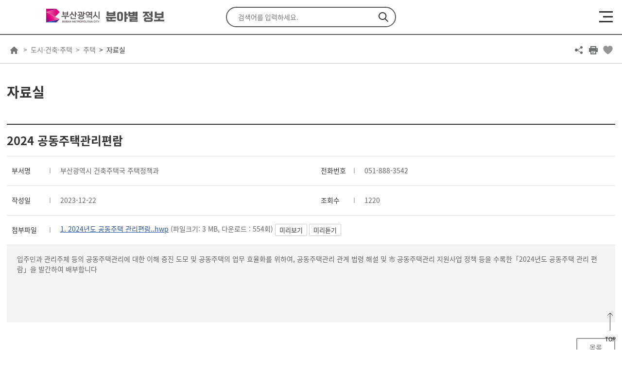

--- FILE ---
content_type: text/html; charset=UTF-8
request_url: https://www.busan.go.kr/depart/house06/1603906?curPage=&srchBeginDt=2023-05-19&srchEndDt=2024-05-19&srchKey=&srchText=
body_size: 374707
content:
<!DOCTYPE html>
<html lang="ko">
<head>
<meta charset="utf-8">
<meta http-equiv="X-UA-Compatible" content="IE=edge">
<!--<meta name="viewport" content="width=device-width, initial-scale=1.0, maximum-scale=1.0, minimum-scale=1.0, user-scalable=no">-->
<meta name="viewport" content="width=device-width, initial-scale=1.0, maximum-scale=2.0, minimum-scale=1.0">
<title>자료실 - 2024 공동주택관리편람 : 부산광역시 분야별 통합</title>
			<meta property="og:title" content="자료실 - 2024 공동주택관리편람 : 부산광역시 분야별 통합" />
		<meta name="keywords" content="부산광역시 분야별정보">
<meta name="description" content="부산광역시 분야별정보 페이지입니다.">

<meta property="og:description" content="부산광역시 분야별정보 페이지입니다." />
<meta property="og:image" content="/humanframe/theme/depart/assets/img/main/ogImg.png" />


<link rel="stylesheet" href="/humanframe/global/assets/vendor/jquery-ui/jquery-ui.min.css">
<link rel="stylesheet" href="/humanframe/global/assets/vendor/slick/slick.css">
<link rel="stylesheet" href="/humanframe/global/assets/css/jquery.fancybox.css"/>
<link rel="stylesheet" href="/humanframe/global/assets/css/global.css?v=202202251528">
<link rel="stylesheet" href="/humanframe/global/assets/css/jstree.css">
<link rel="stylesheet" href="/humanframe/theme/depart/assets/css/common.css?v=2023-05-19-1057">
<link rel="stylesheet" href="/humanframe/global/assets/vendor/chart/Chart.css">
<link rel="stylesheet" href="/humanframe/theme/depart/assets/css/content.css?v=202209191127">
<script src="/humanframe/global/assets/vendor/jquery/jquery.min.js"></script>
<script src="/humanframe/global/assets/vendor/jquery/jquery-migrate-1.2.1.min.js"></script>
<script src="/humanframe/global/assets/vendor/jquery-ui/jquery-ui.min.js"></script>
<!--[if lte IE 9]>
<link rel="stylesheet" href="/humanframe/global/assets/css/common_ie9.css">
<![endif]-->
<!--[if lt IE 9]>
<script src="/humanframe/global/assets/vendor/plugins/html5shiv.min.js"></script>
<script src="/humanframe/global/assets/vendor/plugins/respond.min.js"></script>
<![endif]-->
<script src="/humanframe/global/assets/vendor/plugins/jquery.validate.min.js"></script>
<script src="/humanframe/global/assets/vendor/plugins/jquery.validate.rule.js"></script>
<script src="/humanframe/global/assets/vendor/plugins/jquery.cookie.js"></script>
<script src="/humanframe/global/assets/script/jquery.fancybox.js"></script>
<script src="/humanframe/global/assets/vendor/plugins/localization/messages_ko.js"></script>
<script src="/humanframe/global/assets/vendor/netfunnel/netfunnel.js"></script>
<script src="/humanframe/global/assets/vendor/slick/slick.js"></script>
<script src="/humanframe/global/assets/script/global.js"></script>
<script src="/humanframe/global/assets/script/jstree.min.js"></script>
<script src="/humanframe/theme/depart/assets/script/common.js?v=202112281045"></script>

<script src="/humanframe/global/assets/vendor/chart/Chart.js"></script>
<script src="/humanframe/theme/depart/assets/script/content.js?v=202202231658"></script>	
<script src="/humanframe/global/assets/script/busan.bbs.js"></script>
<script src="/humanframe/global/assets/vendor/jquery-ui/org/jquery-ui.js"></script>
<link rel="stylesheet" href="/humanframe/global/assets/vendor/jquery-ui/org/jquery-ui.css">
<script>
	// location 중복 처리
	document.addEventListener("DOMContentLoaded", function(){
		var commLocation = document.querySelector("#contents #location");
		
		if(commLocation != undefined){
			document.querySelector("#contents").removeChild(commLocation);
		}
	});
</script>
<!-- Google tag (gtag.js) -->
	<script async src="https://www.googletagmanager.com/gtag/js?id=G-4M4WELCDZQ"></script>
	<script>
	  window.dataLayer = window.dataLayer || [];
	  function gtag(){dataLayer.push(arguments);}
	  gtag('js', new Date());
	  gtag('config', 'G-4M4WELCDZQ');
	</script>
<script src="/humanframe/global/assets/script/kakao.min.2.6.0.js"></script>
<script>
  Kakao.init('e3e59d502dacbc8fd6599e38fcd59a79');
</script>

<!--설물가팝업(250117)-->
<script>
    function popup(){
      window.open("https://busan.go.kr/humanframe/theme/depart/assets/html/holidaycost.html", "popup", "width=600, history=no, resizable=no, status=no, scrollbars=yes, menubar=no")
    }
</script>

</head>

<body data-menu="14971">
	<div id="skipNav"><a href="#contents">본문내용 바로가기</a></div>

<!-- start:header -->
<script>
function gologout(){
	alert("소셜 로그아웃되었습니다. \n(참고)페이스북/카카오톡/네이버에서도 로그아웃하시려면 \n각 웹사이트로 이동하여 로그아웃 하여 주십시오.");
	location.href = "http://www.busan.go.kr/member/logout";
}
</script>

<!-- <script type="text/javascript">
	function googleTranslateElementInit() {
	  new google.translate.TranslateElement({pageLanguage: 'ko', layout: google.translate.TranslateElement.InlineLayout.SIMPLE, autoDisplay: false}, 'google_translate_element');
	}
</script>
<div id="google_translate_element"></div>
<script type="text/javascript" src="//translate.google.com/translate_a/element.js?cb=googleTranslateElementInit"></script>
<script>
	$(function(){
		if($.cookie('googtrans') != undefined){
			var lang = $.cookie('googtrans').split('/')[2];
			var langStr = "";
			
			switch(lang){
				 case "vi" : {
					 langStr = "베트남어";
					 break;
				 }
			}
			
			$(".header-language select").find("option[value='"+langStr+"']").prop("selected", true);
		}
		
		$(".header-language-btn").on("click", function(e){
			e.preventDefault();
			if($(".header-language select").val().startsWith("http")) {
				window.open($(".header-language select").val(), "_blank");
			} else if($(".header-language select").val() == "") {
				var $frame = $('.goog-te-banner-frame');
				$frame.contents().find(".goog-close-link").get(0).click();
			} else {
				var $frame = $('.goog-te-menu-frame');
				var lang = $(".header-language select").val();
				$frame.contents().find('.goog-te-menu2-item span.text:contains('+lang+')').get(0).click();
			}
		});
	});
	
	function languageSelectHandler(code){
		var $frame = $('.goog-te-menu-frame');
		var $list = $(".language-select-list");
		
		if(code != ''){
			var $button = $frame.contents().find('.goog-te-menu2-item span.text:contains('+code+')').get(0);
			
			if($button != undefined){
				$button.click();
			}
		} else {
			$frame = $('.goog-te-banner-frame');
			
			var $button = $frame.contents().find(".goog-close-link").get(0);
			
			if($button != undefined){
				$button.click();
			}
		}
		
		$list.css("display","none");
	}
	
	function languageSelectOpen(){
		var $list = $(".language-select-list");
		
		if($list.is(":visible")){
			$list.css("display","none");
		} else {
			$list.css("display","block");
		}
	}
	
	function languageSelectFocusout(){
		var $list = $(".language-select-list");
		if($list.is(":visible")){
			$list.css("display","none");
		}
	}
</script> -->

<header id="header">
	<div class="header-top">
		<div class="header-inner">
			<div class="header-logo">
				<a href="/index"><img src="/humanframe/global/assets/img/common/logo.svg" alt="Busan is Good : 부산이라 좋다"/></a>
				<a href="/depart/index"><h1>분야별 정보</h1></a>
			</div>
			<button class="header-search-btn">검색 열기</button>
			<div class="header-search">
				<form name="srchFrm" action="https://www.busan.go.kr/search/total" method="get">
					<fieldset>
						<legend>통합검색</legend>
						<div>
							<label for="searchText" class="hidden">검색어 입력</label>
							<input id="searchText" name="searchText" type="text" class="text" placeholder="검색어를 입력하세요.">
							<input type="hidden" id="siteNo" name="siteNo" value="">
							<button type="submit" class="btnSearchGo">검색</button>
						</div>
					</fieldset>
				</form>
			</div>
			<ul class="header-util">
				<li class="header-language">
					<label for="selectLanguage" class="hidden">언어선택</label>
					<select  id="selectLanguage">
						<option value="https://www.busan.go.kr/eng">English</option>
						<option value="https://www.busan.go.kr/jpn">日本語</option>
						<option value="https://www.busan.go.kr/zhs">简体中文</option>
						<option value="https://www.busan.go.kr/zht">繁體中文</option>
					</select>
					<button class="header-language-btn" title="새창열림"><span>GO</span></button>
					</li>
				<li class="header-auth">
			 		<a href="https://www.busan.go.kr/member/login">로그인</a>
						<a href="https://www.busan.go.kr/member/register-step01">회원가입</a>
					</li>
			</ul>
		</div>
	</div>
	<div class="header-bottom">
		<div class="header-inner">
			<button class="header-nav-btn"><span>메뉴열기</span></button>
			<nav class="header-nav">
				<div class="header-auth">
					<a href="https://www.busan.go.kr/member/login" class="btn-type1">로그인</a>
						<a href="https://www.busan.go.kr/member/register-step01" class="btn-type2">회원가입</a>
					</div>
				<ul class="header-menu">
					<li data-menu="14967">
							<a href="/depart/ecnmnews" ><span>경제</span></a>
								<button class="btn-menudrop">하위메뉴 열기</button>
							<div class="sub-menu">
							<ul>
				        <li data-menu="15060">
							<a href="/depart/ecnmnotice" ><span>새소식</span></a>
								<button class="btn-menudrop">하위메뉴 열기</button>
							<ul>
				        <li data-menu="15063">
							<a href="/depart/ecnmnotice">공지사항</a>
								</li>
				            <li data-menu="15061">
							<a href="/depart/ecnmreference">자료실</a>
								</li>
				            <li data-menu="15062">
							<a href="/depart/ecnmfutureindustry">미래산업동향</a>
								</li>
				            <li data-menu="17578">
							<a href="/depart/ecnmbriefing">경제 브리핑</a>
								</li>
					            </ul>
				            </li>
				        <li data-menu="15064">
							<a href="/depart/ecnmpolicy" ><span>부산경제</span></a>
								<button class="btn-menudrop">하위메뉴 열기</button>
							<ul>
				        <li data-menu="15069">
							<a href="/depart/ecnmpolicy">경제정책</a>
								</li>
				            <li data-menu="17824">
							<a href="/depart/digitalecnm">디지털 경제</a>
								</li>
				            <li data-menu="15070">
							<a href="/depart/ecnmahproject01" >주요프로젝트</a>
								<button class="btn-menudrop">하위메뉴 열기</button>
							<ul>
				        <li data-menu="16458">
							<a href="/depart/ecnmahproject01">동남권 방사선 의<span class="fontGothic">&middot;</span>과학 산업단지 조성</a>
								</li>
				            <li data-menu="16459">
							<a href="/depart/ecnmahproject051">부산 연구개발특구 조성</a>
								</li>
				            <li data-menu="17438">
							<a href="/depart/ecnmahproject07">서비스 강소기업 지원・육성</a>
								</li>
				            <li data-menu="17439">
							<a href="/depart/ecnmahproject03">산업단지 조성</a>
								</li>
				            <li data-menu="17440">
							<a href="/depart/ecnmahproject08">센텀2지구 도시첨단산업단지 조성</a>
								</li>
					            </ul>
				            </li>
				        <li data-menu="15071">
							<a href="/depart/ecnmuntact">비대면 경제</a>
								</li>
				            <li data-menu="15072">
							<a href="/depart/share" >공유경제</a>
								<button class="btn-menudrop">하위메뉴 열기</button>
							<ul>
				        <li data-menu="17747">
							<a href="/depart/share01" >공유경제기업</a>
								<button class="btn-menudrop">하위메뉴 열기</button>
							<ul>
				        <li data-menu="17744">
							<a href="/depart/share01">공유기업이란</a>
								</li>
				            <li data-menu="17745">
							<a href="/depart/share02">공유기업 발굴 및 육성사업</a>
								</li>
				            <li data-menu="17746">
							<a href="/depart/share03">공유기업 컨설팅 등 지원   </a>
								</li>
					            </ul>
				            </li>
					            </ul>
				            </li>
				        <li data-menu="15073">
							<a href="/depart/ecnmfairtrade01" >공정거래</a>
								<button class="btn-menudrop">하위메뉴 열기</button>
							<ul>
				        <li data-menu="17579">
							<a href="/depart/ecnmfairtrade01">가맹사업 정보공개서 등록 안내</a>
								</li>
				            <li data-menu="17580">
							<a href="/depart/ecnmfairtrade02">분쟁조정 안내</a>
								</li>
				            <li data-menu="17581">
							<a href="/depart/ecnmfairtrade03">공지사항</a>
								</li>
				            <li data-menu="17582">
							<a href="/depart/ecnmfairtrade04">정보공개서 자료실</a>
								</li>
				            <li data-menu="17583">
							<a href="/depart/ecnmfairtrade05">분쟁조정 자료실</a>
								</li>
					            </ul>
				            </li>
				        <li data-menu="16460">
							<a href="/depart/ecnmghadcity" >부산혁신도시</a>
								<button class="btn-menudrop">하위메뉴 열기</button>
							<ul>
				        <li data-menu="16462">
							<a href="/depart/ecnmghadcity">사업개요</a>
								</li>
				            <li data-menu="16464">
							<a href="/depart/ecnmghadcity03">생활정보지</a>
								</li>
				            <li data-menu="16467">
							<a href="/depart/ecnmghadcity01-1" >이전기관 소개</a>
								<button class="btn-menudrop">하위메뉴 열기</button>
							<ul>
				        <li data-menu="16469">
							<a href="/depart/ecnmghadcity01-1">한국자산관리공사</a>
								</li>
				            <li data-menu="16471">
							<a href="/depart/ecnmghadcity01-2">한국예탁결제원</a>
								</li>
				            <li data-menu="16473">
							<a href="/depart/ecnmghadcity01-3">주택도시보증공사</a>
								</li>
				            <li data-menu="16475">
							<a href="/depart/ecnmghadcity01-4">한국주택금융공사</a>
								</li>
				            <li data-menu="16476">
							<a href="/depart/ecnmghadcity01-5">한국해양과학기술원</a>
								</li>
				            <li data-menu="16478">
							<a href="/depart/ecnmghadcity01-6">한국해양수산개발원</a>
								</li>
				            <li data-menu="16480">
							<a href="/depart/ecnmghadcity01-7">국립해양조사원</a>
								</li>
				            <li data-menu="16482">
							<a href="/depart/ecnmghadcity01-8">국립수산물품질관리원</a>
								</li>
				            <li data-menu="16484">
							<a href="/depart/ecnmghadcity01-9">한국남부발전(주)</a>
								</li>
				            <li data-menu="16486">
							<a href="/depart/ecnmghadcity01-10">한국청소년상담복지개발원</a>
								</li>
				            <li data-menu="16487">
							<a href="/depart/ecnmghadcity01-11">영화진흥위원회</a>
								</li>
				            <li data-menu="16489">
							<a href="/depart/ecnmghadcity01-12">영상물등급위원회</a>
								</li>
				            <li data-menu="16492">
							<a href="/depart/ecnmghadcity01-13">게임물관리위원회</a>
								</li>
					            </ul>
				            </li>
					            </ul>
				            </li>
				        <li data-menu="15074">
							<a href="http://www.becos.kr" target="_blank" rel="noopener noreferrer" title="새창">부산경제통계포털</a>
								</li>
				            <li data-menu="20486">
							<a href="/depart/socialecn01" >사회적경제</a>
								<button class="btn-menudrop">하위메뉴 열기</button>
							<ul>
				        <li data-menu="20487">
							<a href="/depart/socialecn01">사회적경제 육성계획</a>
								</li>
				            <li data-menu="20488">
							<a href="/depart/socialecn02">사회적경제기업</a>
								</li>
				            <li data-menu="20489">
							<a href="/depart/socialecn03">사회적경제 자료실</a>
								</li>
				            <li data-menu="20490">
							<a href="https://bsec.or.kr/" target="_blank" rel="noopener noreferrer" title="새창">사회적경제지원센터</a>
								</li>
				            <li data-menu="20491">
							<a href="/depart/socialecn05">사회적경제 판로/마케팅</a>
								</li>
					            </ul>
				            </li>
				        <li data-menu="17584">
							<a href="/depart/ecnmacoop01" >협동조합</a>
								<button class="btn-menudrop">하위메뉴 열기</button>
							<ul>
				        <li data-menu="17585">
							<a href="/depart/ecnmacoop01">협동조합이란? </a>
								</li>
				            <li data-menu="17586">
							<a href="/depart/ecnmacoop02">협동조합 설립절차</a>
								</li>
				            <li data-menu="17587">
							<a href="/depart/ecnmacoop03">협동조합 자료실</a>
								</li>
				            <li data-menu="17588">
							<a href="https://www.coop.go.kr/home/state/guildEstablish.do?menu_no=2032" target="_blank" rel="noopener noreferrer" title="새창">협동조합 현황</a>
								</li>
				            <li data-menu="17589">
							<a href="/depart/ecnmgongsi">경영공시 조회</a>
								</li>
					            </ul>
				            </li>
				        <li data-menu="20708">
							<a href="/depart/socialenterprise01" >사회적기업</a>
								<button class="btn-menudrop">하위메뉴 열기</button>
							<ul>
				        <li data-menu="20709">
							<a href="/depart/socialenterprise01">사회적기업</a>
								</li>
				            <li data-menu="20710">
							<a href="/depart/socialenterprise02">사회적기업 인증 및 지정</a>
								</li>
				            <li data-menu="20711">
							<a href="https://www.seis.or.kr" target="_blank" rel="noopener noreferrer" title="새창">사회적기업 포탈</a>
								</li>
					            </ul>
				            </li>
				        <li data-menu="20712">
							<a href="/depart/villageeco01" >마을기업</a>
								<button class="btn-menudrop">하위메뉴 열기</button>
							<ul>
				        <li data-menu="20713">
							<a href="/depart/villageeco01">마을기업</a>
								</li>
				            <li data-menu="20714">
							<a href="/depart/villageeco02">부산마을기업 공동브랜드 'oira BUSAN'</a>
								</li>
					            </ul>
				            </li>
					            </ul>
				            </li>
				        <li data-menu="15065">
							<a href="/depart/ecnmlifesupport" ><span>생활경제</span></a>
								<button class="btn-menudrop">하위메뉴 열기</button>
							<ul>
				        <li data-menu="15075">
							<a href="/depart/ecnmahbusanloan01" >생활경제지원</a>
								<button class="btn-menudrop">하위메뉴 열기</button>
							<ul>
				        <li data-menu="16502">
							<a href="/depart/ecnmahbusanloan01" >대부업</a>
								<button class="btn-menudrop">하위메뉴 열기</button>
							<ul>
				        <li data-menu="16525">
							<a href="/depart/ecnmahbusanloan01">대부업법</a>
								</li>
				            <li data-menu="16527">
							<a href="/depart/ecnmahbusanloan02">등록 대부업체 명단</a>
								</li>
				            <li data-menu="16529">
							<a href="https://www.fss.or.kr/fss/main/contents.do?menuNo=200289" target="_blank" rel="noopener noreferrer" title="새창">불법금융신고센터</a>
								</li>
				            <li data-menu="16530">
							<a href="/depart/ecnmahbusanloan04">대부업체 이용피해신고 안내</a>
								</li>
				            <li data-menu="16532">
							<a href="/depart/ecnmahbusanloan05">대부업 분쟁조정 신청</a>
								</li>
					            </ul>
				            </li>
				        <li data-menu="16503">
							<a href="/depart/ecnmahpublicfee01" >공공요금</a>
								<button class="btn-menudrop">하위메뉴 열기</button>
							<ul>
				        <li data-menu="16827">
							<a href="/depart/ecnmahpublicfeebus" >주요공공요금</a>
								<button class="btn-menudrop">하위메뉴 열기</button>
							<ul>
				        <li data-menu="16829">
							<a href="/depart/ecnmahpublicfeebus">시내버스</a>
								</li>
				            <li data-menu="16830">
							<a href="/depart/ecnmahpublicfeetaxi">택시</a>
								</li>
				            <li data-menu="16831">
							<a href="/depart/ecnmahpublicfeerail">도시철도</a>
								</li>
				            <li data-menu="16832">
							<a href="/depart/ecnmahpublicfeegas">도시가스</a>
								</li>
				            <li data-menu="16833">
							<a href="/depart/ecnmahpublicfeewater">상수도</a>
								</li>
				            <li data-menu="16834">
							<a href="/depart/ecnmahpublicfeesewer">하수도</a>
								</li>
					            </ul>
				            </li>
				        <li data-menu="16828">
							<a href="/depart/ecnmahpublicfee02">기타공공요금</a>
								</li>
					            </ul>
				            </li>
				        <li data-menu="16504">
							<a href="/depart/sangjoinfo1?bbsNo=28">상조업체안내</a>
								</li>
				            <li data-menu="16509">
							<a href="https://ecc.seoul.go.kr/DR4001/FN4002LS.jsp" target="_blank" rel="noopener noreferrer" title="새창">쇼핑몰평가</a>
								</li>
					            </ul>
				            </li>
				        <li data-menu="15076">
							<a href="/depart/ecnmtraditionalmarket01" >전통시장</a>
								<button class="btn-menudrop">하위메뉴 열기</button>
							<ul>
				        <li data-menu="16534">
							<a href="/depart/ecnmtraditionalmarket0101" >전통시장 지원</a>
								<button class="btn-menudrop">하위메뉴 열기</button>
							<ul>
				        <li data-menu="16536">
							<a href="/depart/ecnmtraditionalmarket0101">시설 현대화</a>
								</li>
				            <li data-menu="16537">
							<a href="/depart/ecnmtraditionalmarket0102">경영 현대화</a>
								</li>
				            <li data-menu="16538">
							<a href="/depart/ecnmtraditionalmarke0103">소규모 환경개선사업</a>
								</li>
					            </ul>
				            </li>
				        <li data-menu="16535">
							<a href="/depart/traditionalmarket02">전통시장 현황</a>
								</li>
					            </ul>
				            </li>
				        <li data-menu="15077">
							<a href="/depart/ecnmpricesurveyrules" >부산물가정보</a>
								<button class="btn-menudrop">하위메뉴 열기</button>
							<ul>
				        <li data-menu="16541">
							<a href="/depart/ecnmpricesurveyrules">물가조사안내</a>
								</li>
				            <li data-menu="16543">
							<a href="/depart/abnecessity01?isMart=true" >생활필수품가격</a>
								<button class="btn-menudrop">하위메뉴 열기</button>
							<ul>
				        <li data-menu="16550">
							<a href="/depart/abnecessity01?isMart=true">대형마트</a>
								</li>
				            <li data-menu="16551">
							<a href="/depart/abnecessity02?kind=404">전통시장</a>
								</li>
				            <li data-menu="16552">
							<a href="/depart/abnecessity03?isMart=true">최저가</a>
								</li>
				            <li data-menu="16553">
							<a href="/depart/abnecessity04?flag=mart">물가지도(대형마트)</a>
								</li>
				            <li data-menu="16554">
							<a href="/depart/abnecessity05?flag=market">물가지도(전통시장)</a>
								</li>
					            </ul>
				            </li>
				        <li data-menu="16544">
							<a href="/depart/abpersonal01?kind=418" >개인서비스가격</a>
								<button class="btn-menudrop">하위메뉴 열기</button>
							<ul>
				        <li data-menu="16555">
							<a href="/depart/abpersonal01?kind=418">개인서비스요금조회</a>
								</li>
				            <li data-menu="16557">
							<a href="/depart/abpersonal03?flag=market">물가지도</a>
								</li>
				            <li data-menu="16556">
							<a href="/depart/abpersonal02?kind=418">최저가</a>
								</li>
					            </ul>
				            </li>
				        <li data-menu="16545">
							<a href="/depart/ecnmabsaverinfo01">구군별 물가정보</a>
								</li>
				            <li data-menu="16546">
							<a href="/depart/goodshops">착한가격업소</a>
								</li>
				            <li data-menu="21769">
							<a href="https://xn--o39aom903bj5cuutz5m.com/" target="_blank" rel="noopener noreferrer" title="새창">부산 착한가격 보물찾기</a>
								</li>
				            <li data-menu="16547">
							<a href="/depart/consumerprice?flag=false" >물가동향</a>
								<button class="btn-menudrop">하위메뉴 열기</button>
							<ul>
				        <li data-menu="16560">
							<a href="/depart/consumerprice?flag=false">소비자 물가지수</a>
								</li>
				            <li data-menu="16563">
							<a href="/depart/priceindex?flag=true">전국 물가지수</a>
								</li>
					            </ul>
				            </li>
				        <li data-menu="16548">
							<a href="http://www.opinet.co.kr/user/main/mainView.do" target="_blank" rel="noopener noreferrer" title="새창">국내유가정보</a>
								</li>
				            <li data-menu="16549">
							<a href="/depart/mngmarket" >물가정보망관리</a>
								<button class="btn-menudrop">하위메뉴 열기</button>
							<ul>
				        <li data-menu="16565">
							<a href="/depart/mngmarket">마켓관리</a>
								</li>
				            <li data-menu="16567">
							<a href="/depart/pricesurvey">물가 가격 조사</a>
								</li>
					            </ul>
				            </li>
					            </ul>
				            </li>
				        <li data-menu="15078">
							<a href="/depart/ecnmahlifecenter05" >소비자보호</a>
								<button class="btn-menudrop">하위메뉴 열기</button>
							<ul>
				        <li data-menu="16572">
							<a href="/depart/ecnmahlifecenter01" >소비생활센터 안내</a>
								<button class="btn-menudrop">하위메뉴 열기</button>
							<ul>
				        <li data-menu="16590">
							<a href="/depart/ecnmahlifecenter01">인사말</a>
								</li>
				            <li data-menu="16593">
							<a href="/depart/ecnmahlifecenter05">위치 및 연락처</a>
								</li>
					            </ul>
				            </li>
				        <li data-menu="16574">
							<a href="/depart/abcounseling?bbsNo=295">소비자상담 및 전자상거래 신고센터</a>
								</li>
				            <li data-menu="16576">
							<a href="/depart/ecnmabcounselingfaq">상담사례 FAQ</a>
								</li>
				            <li data-menu="16580">
							<a href="/depart/ecnmahorganizations">소비자 관련 기관안내</a>
								</li>
				            <li data-menu="16586">
							<a href="/depart/ecnmabcustinfo">소비자정보 및 소비자안전정보</a>
								</li>
					            </ul>
				            </li>
				        <li data-menu="15079">
							<a href="/depart/ecnmahgas" >에너지정보</a>
								<button class="btn-menudrop">하위메뉴 열기</button>
							<ul>
				        <li data-menu="16722">
							<a href="/depart/ecnmahgas04" >가스</a>
								<button class="btn-menudrop">하위메뉴 열기</button>
							<ul>
				        <li data-menu="16729">
							<a href="/depart/ecnmahgas04">도시가스 공급 규정</a>
								</li>
				            <li data-menu="16730">
							<a href="/depart/ecnmahgas05">도시가스의 요금</a>
								</li>
				            <li data-menu="16731">
							<a href="/depart/ecnmahgas06">계절별 가스안전 사용요령</a>
								</li>
					            </ul>
				            </li>
				        <li data-menu="16723">
							<a href="http://cyber.kepco.co.kr/ckepco/" target="_blank" rel="noopener noreferrer" title="새창">전기</a>
								<button class="btn-menudrop">하위메뉴 열기</button>
							<ul>
				        <li data-menu="20272">
							<a href="https://online.kepco.co.kr/PRM088D00" target="_blank" rel="noopener noreferrer" title="새창">전기요금 복지할인 제도</a>
								</li>
				            <li data-menu="20273">
							<a href="https://online.kepco.co.kr/COM003D00" target="_blank" rel="noopener noreferrer" title="새창">한전on </a>
								</li>
					            </ul>
				            </li>
				        <li data-menu="16724">
							<a href="/depart/ecnmahheating01" >지역난방</a>
								<button class="btn-menudrop">하위메뉴 열기</button>
							<ul>
				        <li data-menu="16732">
							<a href="/depart/ecnmahheating01">지역난방열요금</a>
								</li>
				            <li data-menu="16733">
							<a href="/depart/ecnmahheating02">지역난방열공급 업무처리절차</a>
								</li>
				            <li data-menu="16734">
							<a href="/depart/ecnmahheating03">지역난방 공사비 부담금 부과 기준 및 관리 내역</a>
								</li>
					            </ul>
				            </li>
					            </ul>
				            </li>
					            </ul>
				            </li>
				        <li data-menu="15066">
							<a href="/depart/ecnmcompanypolicy" ><span>기업경제</span></a>
								<button class="btn-menudrop">하위메뉴 열기</button>
							<ul>
				        <li data-menu="15080">
							<a href="/depart/ecnm9vision" >기업경제정책</a>
								<button class="btn-menudrop">하위메뉴 열기</button>
							<ul>
				        <li data-menu="16746">
							<a href="/depart/ecnm9vision" >9대 전략산업 육성</a>
								</li>
				            <li data-menu="17681">
							<a href="/depart/ecnmsmallbiz01">산업피해 구제관련 중소기업 지원제도</a>
								</li>
				            <li data-menu="17687">
							<a href="/depart/ecnmsmallbiz05">신발산업진흥센터 운영</a>
								</li>
				            <li data-menu="17688">
							<a href="/depart/ecnmsmallbiz06">해외마케팅사업 지원</a>
								</li>
				            <li data-menu="17689">
							<a href="/depart/ecnmsmallbiz07">신발산업 정보화사업</a>
								</li>
				            <li data-menu="17690">
							<a href="/depart/ecnmsmallbiz08">부산브랜드 신발육성사업</a>
								</li>
				            <li data-menu="17691">
							<a href="/depart/ecnmsmallbiz09">신발<span class="fontGothic">&middot;</span>섬유패션 전시회(패패부산)참가지원</a>
								</li>
				            <li data-menu="17692">
							<a href="/depart/ecnmsmallbiz10">부산형 히든챔피언기업 육성 지원</a>
								</li>
					            </ul>
				            </li>
				        <li data-menu="15081">
							<a href="/depart/SMEsupportpolicy" >기업경제지원사업</a>
								<button class="btn-menudrop">하위메뉴 열기</button>
							<ul>
				        <li data-menu="16755">
							<a href="/depart/SMEsupportpolicy">중소기업 지원시책</a>
								</li>
				            <li data-menu="16756">
							<a href="/depart/ablocal">향토기업</a>
								</li>
				            <li data-menu="16757">
							<a href="/depart/abbest">우수기업</a>
								</li>
				            <li data-menu="16758">
							<a href="/depart/ecnmmasterlist" >부산지역 숙련기술명장</a>
								<button class="btn-menudrop">하위메뉴 열기</button>
							<ul>
				        <li data-menu="19612">
							<a href="https://meister.hrdkorea.or.kr/sub/16/1/1/technician/technician_list.do?area_code=A102&search_type=3&page=1&memberType=M1&area_Cd=A102&work_Type_Cd=&work_Category_Cd=&searchValue=&searchValue2=&pageSize=10" target="_blank" rel="noopener noreferrer" title="새창">대한민국명장</a>
								</li>
				            <li data-menu="21198">
							<a href="/depart/ecnmmasterlist01" >부산광역시 명장</a>
								</li>
					            </ul>
				            </li>
				        <li data-menu="16760">
							<a href="/depart/ecnmahitcenter">IT지원센터현황</a>
								</li>
					            </ul>
				            </li>
				        <li data-menu="15082">
							<a href="/depart/ecnmsmileproject2024" >소상공인정책</a>
								<button class="btn-menudrop">하위메뉴 열기</button>
							<ul>
				        <li data-menu="20238">
							<a href="/depart/ecnmsmileproject2024">2025년 소상공인 지원사업</a>
								</li>
				            <li data-menu="17753">
							<a href="https://busandong100.kr/" target="_blank" rel="noopener noreferrer" title="새창">동백전</a>
								</li>
				            <li data-menu="21249">
							<a href="/depart/bssalefesta">부산세일페스타</a>
								</li>
					            </ul>
				            </li>
				        <li data-menu="15083">
							<a href="http://sminfo.mss.go.kr/" target="_blank" rel="noopener noreferrer" title="새창">기업정보</a>
								<button class="btn-menudrop">하위메뉴 열기</button>
							<ul>
				        <li data-menu="17693">
							<a href="http://sminfo.mss.go.kr/" target="_blank" rel="noopener noreferrer" title="새창">기업정보</a>
								</li>
				            <li data-menu="16803">
							<a href="http://www.bizinfo.go.kr" target="_blank" rel="noopener noreferrer" title="새창">기업마당</a>
								</li>
					            </ul>
				            </li>
				        <li data-menu="15084">
							<a href="/depart/ecnmfamilysite">관련사이트</a>
								</li>
				            <li data-menu="20379">
							<a href="https://finpc.org" target="_blank" rel="noopener noreferrer" title="새창">부산핀테크허브</a>
								</li>
					            </ul>
				            </li>
				        <li data-menu="15067">
							<a href="/depart/ecnmcleanenergy" ><span>지역산업</span></a>
								<button class="btn-menudrop">하위메뉴 열기</button>
							<ul>
				        <li data-menu="15087">
							<a href="/depart/ecnmcleanenergy01" >클린에너지산업</a>
								<button class="btn-menudrop">하위메뉴 열기</button>
							<ul>
				        <li data-menu="17694">
							<a href="/depart/ecnmcleanenergy01">클린에너지도시, 부산!</a>
								</li>
				            <li data-menu="17695">
							<a href="/depart/ecnmcleanenergy02">신재생에너지 비전과 전략</a>
								</li>
				            <li data-menu="17696">
							<a href="/depart/ecnmcleanenergy0301" >추진전략</a>
								<button class="btn-menudrop">하위메뉴 열기</button>
							<ul>
				        <li data-menu="17697">
							<a href="/depart/ecnmcleanenergy0301">클린에너지란?</a>
								</li>
				            <li data-menu="17698">
							<a href="/depart/ecnmcleanenergy0302">전략1. 신재생에너지 보급확대</a>
								</li>
				            <li data-menu="17699">
							<a href="/depart/ecnmcleanenergy0303">전략2. 에너지 효율화 <span class="fontGothic">&middot;</span> 수요관리</a>
								</li>
				            <li data-menu="17701">
							<a href="/depart/ecnmcleanenergy0305">전략3. 시민참여형 네트워크 운영</a>
								</li>
					            </ul>
				            </li>
				        <li data-menu="17702">
							<a href="/depart/ecnmcleanenergy04">수소연료전지 안전성</a>
								</li>
				            <li data-menu="17703">
							<a href="/depart/ecnmcleanenergy0501" >참여마당/신청하세요</a>
								<button class="btn-menudrop">하위메뉴 열기</button>
							<ul>
				        <li data-menu="17704">
							<a href="/depart/ecnmcleanenergy0501">미니태양광 발전설비 보급사업</a>
								</li>
				            <li data-menu="17705">
							<a href="/depart/ecnmcleanenergy0502">클린에너지기술 혁신기업 육성사업</a>
								</li>
				            <li data-menu="17706">
							<a href="/depart/ecnmcleanenergy0503">에너지진단 및 시설개선사업</a>
								</li>
				            <li data-menu="17710">
							<a href="/depart/ecnmcleanenergy0504">클린에너지 시민 절약 실천사업</a>
								</li>
				            <li data-menu="17711">
							<a href="/depart/ecnmcleanenergy0505">전기(발전)사업 허가</a>
								</li>
				            <li data-menu="17713">
							<a href="/depart/ecnmcleanenergy0506">주택지원사업</a>
								</li>
				            <li data-menu="17714">
							<a href="/depart/ecnmcleanenergy0507">융복합지원사업</a>
								</li>
				            <li data-menu="17715">
							<a href="/depart/ecnmcleanenergy0508">취약계층 에너지 복지사업</a>
								</li>
					            </ul>
				            </li>
				        <li data-menu="17712">
							<a href="/depart/ecnmcleanenergy06">정보마당</a>
								</li>
					            </ul>
				            </li>
				        <li data-menu="15088">
							<a href="/depart/ecnmshoeshall01" >한국신발관</a>
								<button class="btn-menudrop">하위메뉴 열기</button>
							<ul>
				        <li data-menu="17716">
							<a href="/depart/ecnmshoeshall0101" >한국신발관 소개</a>
								<button class="btn-menudrop">하위메뉴 열기</button>
							<ul>
				        <li data-menu="17718">
							<a href="/depart/ecnmshoeshall0101">한국신발관 소개</a>
								</li>
				            <li data-menu="17717">
							<a href="/depart/ecnmshoeshall0102">기관상징(CI)/홍보문양(BI)</a>
								</li>
					            </ul>
				            </li>
				        <li data-menu="17719">
							<a href="/depart/ecnmshoeshall0201" >이용안내</a>
								<button class="btn-menudrop">하위메뉴 열기</button>
							<ul>
				        <li data-menu="17721">
							<a href="/depart/ecnmshoeshall0202">편의시설</a>
								</li>
				            <li data-menu="17720">
							<a href="/depart/ecnmshoeshall0201">관람/층별안내</a>
								</li>
				            <li data-menu="17722">
							<a href="/depart/ecnmshoeshall0203">오시는 길</a>
								</li>
					            </ul>
				            </li>
				        <li data-menu="17723">
							<a href="/depart/ecnmshoeshall0301" >신발인력양성</a>
								<button class="btn-menudrop">하위메뉴 열기</button>
							<ul>
				        <li data-menu="17724">
							<a href="/depart/ecnmshoeshall0301">컨소시엄 사업안내</a>
								</li>
				            <li data-menu="17754">
							<a href="http://hrd.shoenet.org/main/13" target="_blank" rel="noopener noreferrer" title="새창">교육일정</a>
								</li>
				            <li data-menu="17725">
							<a href="/depart/ecnmshoeshall0302">시설장비</a>
								</li>
					            </ul>
				            </li>
				        <li data-menu="17726">
							<a href="http://hrd.shoenet.org/main/14" target="_blank" rel="noopener noreferrer" title="새창">교육신청</a>
								</li>
					            </ul>
				            </li>
					            </ul>
				            </li>
				        <li data-menu="15068">
							<a href="/depart/ecnmtradepolicy" ><span>투자<span class="fontGothic">&middot;</span>통상</span></a>
								<button class="btn-menudrop">하위메뉴 열기</button>
							<ul>
				        <li data-menu="15089">
							<a href="/depart/ecnmahinvestment01" >통상진흥정책</a>
								<button class="btn-menudrop">하위메뉴 열기</button>
							<ul>
				        <li data-menu="16804">
							<a href="/depart/ecnmahinvestment01">해외무역사절단 파견</a>
								</li>
				            <li data-menu="16806">
							<a href="/depart/ecnmahinvestment02">해외전시회 참가지원</a>
								</li>
				            <li data-menu="16807">
							<a href="/depart/ecnmahinvestment03">해외바이어 초청 수출상담회 개최</a>
								</li>
				            <li data-menu="16809">
							<a href="/depart/ecnmahinvestment09">수출보험료 지원사업</a>
								</li>
				            <li data-menu="19622">
							<a href="/depart/ecnmahinvestment10">수출신용보증료 지원사업</a>
								</li>
				            <li data-menu="16810">
							<a href="/depart/ecnmahinvestment11">해외지사화사업 지원</a>
								</li>
				            <li data-menu="16811">
							<a href="/depart/ecnmahinvestment12">해외무역사무소 운영</a>
								</li>
				            <li data-menu="16808">
							<a href="/depart/ecnmahinvestment04">글로벌 수출스타기업 육성</a>
								</li>
					            </ul>
				            </li>
				        <li data-menu="15090">
							<a href="/depart/ecnmahforeigner01" >투자유치</a>
								<button class="btn-menudrop">하위메뉴 열기</button>
							<ul>
				        <li data-menu="16812">
							<a href="/depart/ecnmahforeigner01" >외국인 투자</a>
								<button class="btn-menudrop">하위메뉴 열기</button>
							<ul>
				        <li data-menu="16814">
							<a href="/depart/ecnmahforeigner01">외국인 투자의 정의</a>
								</li>
				            <li data-menu="16815">
							<a href="/depart/ecnmahforeigner02">외국인 투자의 형태</a>
								</li>
				            <li data-menu="16816">
							<a href="/depart/ecnmahforeigner03">외국인 투자 신고절차</a>
								</li>
				            <li data-menu="16817">
							<a href="/depart/ecnmahforeigner04">외국인 투자지역</a>
								</li>
				            <li data-menu="16818">
							<a href="/depart/ecnmahforeigner05">외국인 투자재정지원</a>
								</li>
					            </ul>
				            </li>
					            </ul>
				            </li>
				        <li data-menu="15091">
							<a href="/depart/ecnmahattraction" >투자통상</a>
								<button class="btn-menudrop">하위메뉴 열기</button>
							<ul>
				        <li data-menu="16819">
							<a href="/depart/ecnmahattraction001" >기업유치</a>
								<button class="btn-menudrop">하위메뉴 열기</button>
							<ul>
				        <li data-menu="16821">
							<a href="/depart/ecnmahattraction001">한눈에보는 투자환경</a>
								</li>
				            <li data-menu="16822">
							<a href="/depart/ecnmahattraction00201" >기업지원 제도</a>
								</li>
					            </ul>
				            </li>
				        <li data-menu="16820">
							<a href="/depart/ecnmahfreezone">경제자유구역지원</a>
								</li>
					            </ul>
				            </li>
				        <li data-menu="15092">
							<a href="/depart/ecnmexportpartner">수출유관기업</a>
								</li>
				            <li data-menu="15093">
							<a href="https://trade.bepa.kr/" target="_blank" rel="noopener noreferrer" title="새창">부산수출플랫폼</a>
								</li>
					            </ul>
				            </li>
					            </ul>
				            </div>
			            	</li>
				        <li data-menu="14968">
							<a href="/depart/abnotice" ><span>일자리<span class="fontGothic">&middot;</span>노동<span class="fontGothic">&middot;</span>교육</span></a>
								<button class="btn-menudrop">하위메뉴 열기</button>
							<div class="sub-menu">
							<ul>
				        <li data-menu="15049">
							<a href="/depart/abnotice" ><span>일자리정책</span></a>
								<button class="btn-menudrop">하위메뉴 열기</button>
							<ul>
				        <li data-menu="15142">
							<a href="/depart/abnotice">공지사항</a>
								</li>
				            <li data-menu="15096">
							<a href="/depart/ahjobsupport01" >일자리지원사업</a>
								<button class="btn-menudrop">하위메뉴 열기</button>
							<ul>
				        <li data-menu="15149">
							<a href="/depart/ahjobsupport01">직업능력개발 훈련사업</a>
								</li>
				            <li data-menu="15151">
							<a href="/depart/ahjobsupport02">취업연수생 고용사업</a>
								</li>
				            <li data-menu="15141">
							<a href="/depart/workopen">공공근로사업</a>
								</li>
					            </ul>
				            </li>
				        <li data-menu="15143">
							<a href="https://www.busanjob.net/" target="_blank" rel="noopener noreferrer" title="새창">일자리정보망</a>
								</li>
					            </ul>
				            </li>
				        <li data-menu="15046">
							<a href="/depart/jobgonji" ><span>취업정보</span></a>
								<button class="btn-menudrop">하위메뉴 열기</button>
							<ul>
				        <li data-menu="15094">
							<a href="/depart/jobgonji01" >채용공고</a>
								<button class="btn-menudrop">하위메뉴 열기</button>
							<ul>
				        <li data-menu="15145">
							<a href="/depart/jobgonji01">채용정보</a>
								</li>
				            <li data-menu="15146">
							<a href="/depart/jobgonji02">타기관 채용정보</a>
								</li>
					            </ul>
				            </li>
				        <li data-menu="15095">
							<a href="/depart/jobexam01" >공무원 시험정보</a>
								<button class="btn-menudrop">하위메뉴 열기</button>
							<ul>
				        <li data-menu="15147">
							<a href="/depart/jobexam01">시험공고</a>
								</li>
				            <li data-menu="15152">
							<a href="/depart/jobexam02">시험안내</a>
								</li>
				            <li data-menu="15153">
							<a href="https://local.gosi.go.kr/klid/main/main.do" target="_blank" rel="noopener noreferrer" title="새창">원서접수센터</a>
								</li>
				            <li data-menu="15155">
							<a href="/depart/jobexam055">시험통계</a>
								</li>
				            <li data-menu="20880">
							<a href="/depart/jobexam45">임기제/개방형</a>
								</li>
				            <li data-menu="15156">
							<a href="/depart/jobexam05?bbsNo=346">시험관련문의</a>
								</li>
					            </ul>
				            </li>
				        <li data-menu="15148">
							<a href="/depart/jobexam">자격시험 </a>
								</li>
				            <li data-menu="15097">
							<a href="/depart/abworketc01" >취업관련기관안내</a>
								<button class="btn-menudrop">하위메뉴 열기</button>
							<ul>
				        <li data-menu="16981">
							<a href="/depart/abworketc01">취업정보센터</a>
								</li>
				            <li data-menu="16982">
							<a href="/depart/abworketc02">고용센터</a>
								</li>
				            <li data-menu="16983">
							<a href="/depart/abworketc03">일일취업안내소</a>
								</li>
				            <li data-menu="16984">
							<a href="/depart/abworketc04">여성취업교육훈련</a>
								</li>
				            <li data-menu="16985">
							<a href="/depart/abworketc05">직업소개소</a>
								</li>
				            <li data-menu="16986">
							<a href="http://www.work24.go.kr" target="_blank" rel="noopener noreferrer" title="새창">고용24</a>
								</li>
				            <li data-menu="16988">
							<a href="http://www.q-net.or.kr/crf021.do?id=crf02101&gSite=Q&gId=" target="_blank" rel="noopener noreferrer" title="새창">산업인력관리공단(큐넷)</a>
								</li>
					            </ul>
				            </li>
				        <li data-menu="15047">
							<a href="http://www.busanstartup.kr/" target="_blank" rel="noopener noreferrer" title="새창">창업포털</a>
								</li>
					            </ul>
				            </li>
				        <li data-menu="19617">
							<a href="/depart/work01" ><span>노동정책</span></a>
								<button class="btn-menudrop">하위메뉴 열기</button>
							<ul>
				        <li data-menu="19618">
							<a href="/depart/work01">노동정책 기본계획</a>
								</li>
				            <li data-menu="19911">
							<a href="/depart/work05">노동상담소</a>
								</li>
				            <li data-menu="21775">
							<a href="/depart/work06">부산형 생활임금제</a>
								</li>
				            <li data-menu="19619">
							<a href="/depart/work02">노동권익위원회</a>
								</li>
				            <li data-menu="19621">
							<a href="/depart/work04">노동조사신고</a>
								</li>
				            <li data-menu="19620">
							<a href="/depart/work03">노동행정 개선 종합 컨설팅</a>
								</li>
				            <li data-menu="21777">
							<a href="/depart/work0701">연구자료</a>
								</li>
				            <li data-menu="21778">
							<a href="/depart/work0702">관련기관</a>
								</li>
					            </ul>
				            </li>
				        <li data-menu="20551">
							<a href="/depart/prevention01" ><span>산업안전 정책</span></a>
								<button class="btn-menudrop">하위메뉴 열기</button>
							<ul>
				        <li data-menu="20552">
							<a href="/depart/prevention01">산업재해 예방 지원정책</a>
								</li>
				            <li data-menu="20553">
							<a href="/depart/prevention02">노동안전보건지킴이단 운영</a>
								</li>
				            <li data-menu="20554">
							<a href="/depart/prevention03">공동안전관리자 운영 지원</a>
								</li>
				            <li data-menu="20742">
							<a href="/depart/prevention04">산업안전보건 분야 인증지원</a>
								</li>
				            <li data-menu="20556">
							<a href="/depart/prevention05">산업재해예방 가이드</a>
								</li>
				            <li data-menu="20557">
							<a href="/depart/prevention06">유해화학물질 정보</a>
								</li>
				            <li data-menu="21781">
							<a href="/depart/prevention0702">관련기관</a>
								</li>
					            </ul>
				            </li>
				        <li data-menu="15051">
							<a href="/depart/digital" ><span>교육</span></a>
								<button class="btn-menudrop">하위메뉴 열기</button>
							<ul>
				        <li data-menu="15052">
							<a href="/depart/digital">디지털배움터</a>
								</li>
				            <li data-menu="15135">
							<a href="/depart/lifeedu">평생학습</a>
								</li>
				            <li data-menu="15136">
							<a href="/depart/bdia">부산디지털혁신아카데미(비디아)</a>
								</li>
				            <li data-menu="20642">
							<a href="https://library.busan.go.kr/busanlibrary" target="_blank" rel="noopener noreferrer" title="새창">부산도서관</a>
								</li>
				            <li data-menu="15137">
							<a href="https://www.busan.go.kr/bschild" target="_blank" rel="noopener noreferrer" title="새창">들락날락</a>
								</li>
				            <li data-menu="20267">
							<a href="/depart/mjschool">명지국제신도시 국제학교 조성</a>
								</li>
				            <li data-menu="20705">
							<a href="https://www.busan.go.kr/englishbusan/" target="_blank" rel="noopener noreferrer" title="새창">영어하기 편한 도시 부산</a>
								</li>
					            </ul>
				            </li>
				        <li data-menu="15050">
							<a href="/depart/unicoop01" ><span>대학협력</span></a>
								<button class="btn-menudrop">하위메뉴 열기</button>
							<ul>
				        <li data-menu="15132">
							<a href="/depart/unicoop01">대학협력</a>
								</li>
				            <li data-menu="15133">
							<a href="/depart/unicoop02">대학협력사업</a>
								</li>
				            <li data-menu="15134">
							<a href="/depart/unicoop03">부산지역대학 안내</a>
								</li>
					            </ul>
				            </li>
				        <li data-menu="17851">
							<a href="https://young.busan.go.kr/index.nm" target="_blank" rel="noopener noreferrer" title="새창"><span>부산청년플랫폼</span></a>
								</li>
					            </ul>
				            </div>
			            	</li>
				        <li data-menu="14969">
							<a href="/depart/welnews" ><span>사회복지</span></a>
								<button class="btn-menudrop">하위메뉴 열기</button>
							<div class="sub-menu">
							<ul>
				        <li data-menu="15605">
							<a href="/depart/welnotice" ><span>새소식</span></a>
								<button class="btn-menudrop">하위메뉴 열기</button>
							<ul>
				        <li data-menu="15617">
							<a href="/depart/welnotice">공지사항</a>
								</li>
				            <li data-menu="15618">
							<a href="/depart/weletc">자료실</a>
								</li>
				            <li data-menu="15619">
							<a href="/depart/welforeign">외국인 통계</a>
								</li>
					            </ul>
				            </li>
				        <li data-menu="15607">
							<a href="/depart/welpolicy01" ><span>복지정책</span></a>
								<button class="btn-menudrop">하위메뉴 열기</button>
							<ul>
				        <li data-menu="15620">
							<a href="/depart/welpolicy0101" >저소득주민지원</a>
								<button class="btn-menudrop">하위메뉴 열기</button>
							<ul>
				        <li data-menu="16015">
							<a href="/depart/welpolicy0101">저소득주민 생계 보호</a>
								</li>
				            <li data-menu="16017">
							<a href="/depart/welpolicy0103">지역사회복지관 이용안내</a>
								</li>
				            <li data-menu="16018">
							<a href="/depart/welpolicy0104">재해이재민 구호</a>
								</li>
				            <li data-menu="16019">
							<a href="/depart/welpolicy0105">의료급여 수급권자 의료비 지원</a>
								</li>
				            <li data-menu="16020">
							<a href="/depart/welpolicy0106">긴급복지지원</a>
								</li>
				            <li data-menu="17093">
							<a href="/depart/welpolicy0113">부산형 긴급복지지원</a>
								</li>
				            <li data-menu="16022">
							<a href="/depart/welpolicy0108">저소득주민 시비특별지원</a>
								</li>
				            <li data-menu="16023">
							<a href="/depart/welpolicy010901" >저소득층 자활사업 </a>
								<button class="btn-menudrop">하위메뉴 열기</button>
							<ul>
				        <li data-menu="16025">
							<a href="/depart/welpolicy010902">자산형성지원</a>
								</li>
					            </ul>
				            </li>
				        <li data-menu="16029">
							<a href="/depart/welpolicy0110">희망금융복지지원사업</a>
								</li>
				            <li data-menu="16030">
							<a href="/depart/welpolicy0111">가사・간병 방문지원</a>
								</li>
				            <li data-menu="16031">
							<a href="/depart/welpolicy0112">차상위계층 특별우대 통장 사업</a>
								</li>
					            </ul>
				            </li>
				        <li data-menu="15621">
							<a href="/depart/welpolicy0201" >복지사업</a>
								<button class="btn-menudrop">하위메뉴 열기</button>
							<ul>
				        <li data-menu="16038">
							<a href="/depart/welpolicy0201">노숙인 재활・요양시설</a>
								</li>
				            <li data-menu="16039">
							<a href="/depart/welpolicy0202">노숙인 자활시설 및 쪽방상담소</a>
								</li>
				            <li data-menu="16040">
							<a href="/depart/welpolicy0203">의사상자 지원</a>
								</li>
				            <li data-menu="16041">
							<a href="/depart/welpolicy0204">사랑의 그린 PC 보급</a>
								</li>
					            </ul>
				            </li>
				        <li data-menu="19742">
							<a href="/depart/welpolicy0208">자립 꿀단지 챗봇(복지-고용-금융상담)</a>
								</li>
				            <li data-menu="20250">
							<a href="/depart/welpolicy031010">부산, 함께돌봄 서비스</a>
								</li>
				            <li data-menu="15622">
							<a href="/depart/welpolicy0301" >지역사회복지서비스</a>
								<button class="btn-menudrop">하위메뉴 열기</button>
							<ul>
				        <li data-menu="16042">
							<a href="/depart/welpolicy0301">부산광역시 복지실태조사</a>
								</li>
				            <li data-menu="16044">
							<a href="/depart/welpolicy0303">찾아가는 보건복지서비스</a>
								</li>
				            <li data-menu="16045">
							<a href="/depart/welpolicy0304">법률홈닥터 사업</a>
								</li>
				            <li data-menu="16046">
							<a href="/depart/welpolicy0305">지역사회서비스투자사업</a>
								</li>
				            <li data-menu="16047">
							<a href="/depart/welpolicy0306">부산광역시사회서비스원 운영</a>
								</li>
				            <li data-menu="20237">
							<a href="/depart/welpolicy0308">일상돌봄서비스사업(바우처)</a>
								</li>
				            <li data-menu="20248">
							<a href="/depart/welpolicy0309">긴급돌봄지원사업(바우처)</a>
								</li>
					            </ul>
				            </li>
				        <li data-menu="15623">
							<a href="/depart/welpolicy0401" >지역사회공헌</a>
								<button class="btn-menudrop">하위메뉴 열기</button>
							<ul>
				        <li data-menu="16048">
							<a href="/depart/welpolicy0401">사회공헌정보센터</a>
								</li>
				            <li data-menu="16050">
							<a href="/depart/welpolicy0402">푸드뱅크 운영</a>
								</li>
				            <li data-menu="16051">
							<a href="/depart/welpolicy0403">푸드마켓 운영</a>
								</li>
					            </ul>
				            </li>
				        <li data-menu="15624">
							<a href="/depart/welpolicy0501" >사회복지시설</a>
								<button class="btn-menudrop">하위메뉴 열기</button>
							<ul>
				        <li data-menu="16052">
							<a href="/depart/welpolicy0501">법인현황</a>
								</li>
				            <li data-menu="16053">
							<a href="/depart/welpolicy0502">사회복지이용시설현황</a>
								</li>
				            <li data-menu="16054">
							<a href="/depart/welpolicy0503">사회복지법인⋅시설 투명성 확보</a>
								</li>
				            <li data-menu="16055">
							<a href="/depart/welpolicy0504">사회복지시설 보조금 전용카드제</a>
								</li>
					            </ul>
				            </li>
				        <li data-menu="15625">
							<a href="https://www.bokjiro.go.kr/" target="_blank" rel="noopener noreferrer" title="새창">한눈에 보는 복지정보</a>
								</li>
				            <li data-menu="20469">
							<a href="https://www.busan.go.kr/anbu/index" target="_blank" rel="noopener noreferrer" title="새창">안녕한부산</a>
								</li>
					            </ul>
				            </li>
				        <li data-menu="15608">
							<a href="/depart/welgrand01" ><span>노인복지</span></a>
								<button class="btn-menudrop">하위메뉴 열기</button>
							<ul>
				        <li data-menu="15626">
							<a href="/depart/welgrand0101" >노인생계지원</a>
								<button class="btn-menudrop">하위메뉴 열기</button>
							<ul>
				        <li data-menu="16056">
							<a href="/depart/welgrand0101">노인기초연금</a>
								</li>
				            <li data-menu="16057">
							<a href="/depart/welgrand0102">독거노인 지원</a>
								</li>
				            <li data-menu="16058">
							<a href="/depart/welgrand0103">어르신 무료급식 지원</a>
								</li>
					            </ul>
				            </li>
				        <li data-menu="15627">
							<a href="/depart/welgrand0201" >노인일자리</a>
								<button class="btn-menudrop">하위메뉴 열기</button>
							<ul>
				        <li data-menu="16059">
							<a href="/depart/welgrand020101" >노인 일자리</a>
								<button class="btn-menudrop">하위메뉴 열기</button>
							<ul>
				        <li data-menu="16064">
							<a href="/depart/welgrand02010101" >노인일자리사업</a>
								<button class="btn-menudrop">하위메뉴 열기</button>
							<ul>
				        <li data-menu="16071">
							<a href="/depart/welgrand02010101">노인일자리사업 안내</a>
								</li>
				            <li data-menu="16072">
							<a href="/depart/welgrand02010102">노인일자리사업 수행체계</a>
								</li>
				            <li data-menu="16073">
							<a href="/depart/welgrand02010103">노인일자리 사업</a>
								</li>
					            </ul>
				            </li>
				        <li data-menu="16065">
							<a href="/depart/welgrand020102?bbsNo=9">사업수행기관 및 사업내역</a>
								</li>
				            <li data-menu="16066">
							<a href="http://www.busan50plus.or.kr/" target="_blank" rel="noopener noreferrer" title="새창">장노년일자리지원센터</a>
								</li>
				            <li data-menu="16068">
							<a href="/depart/welgrand020105">(사)대한노인회취업지원센터</a>
								</li>
				            <li data-menu="16070">
							<a href="http://www.kordi.or.kr/" target="_blank" rel="noopener noreferrer" title="새창">한국노인인력개발원</a>
								</li>
					            </ul>
				            </li>
				        <li data-menu="16060">
							<a href="/depart/welgrand0202">시니어클럽</a>
								</li>
					            </ul>
				            </li>
				        <li data-menu="15629">
							<a href="/depart/welgrand0501" >신중년 지원</a>
								<button class="btn-menudrop">하위메뉴 열기</button>
							<ul>
				        <li data-menu="16089">
							<a href="/depart/welgrand0501">50+복합지원센터 구축</a>
								</li>
				            <li data-menu="19746">
							<a href="https://www.busan50plus.or.kr" target="_blank" rel="noopener noreferrer" title="새창">50+부산포털</a>
								</li>
				            <li data-menu="16667">
							<a href="/depart/welgrand0502">노후준비지원</a>
								</li>
				            <li data-menu="17551">
							<a href="/depart/welgrand0503">신중년 사회공헌 지원</a>
								</li>
				            <li data-menu="19747">
							<a href="/depart/welgrand0504">신중년 일자리 지원</a>
								</li>
				            <li data-menu="16061">
							<a href="/depart/welgrand0506">장노년일자리지원센터 운영</a>
								</li>
				            <li data-menu="16062">
							<a href="/depart/welgrand0507">50+생애재설계대학</a>
								</li>
				            <li data-menu="16063">
							<a href="/depart/welgrand0508">신중년 인생3모작 지원사업</a>
								</li>
					            </ul>
				            </li>
				        <li data-menu="15628">
							<a href="/depart/welgrand0301" >노인복지시설</a>
								<button class="btn-menudrop">하위메뉴 열기</button>
							<ul>
				        <li data-menu="16074">
							<a href="/depart/welgrand0301">재가노인복지시설</a>
								</li>
				            <li data-menu="16075">
							<a href="/depart/welgrand0302">노인주거복지시설</a>
								</li>
				            <li data-menu="16076">
							<a href="/depart/welgrand0303">노인의료복지시설</a>
								</li>
				            <li data-menu="16077">
							<a href="/depart/welgrand030401" >노인여가복지시설</a>
								<button class="btn-menudrop">하위메뉴 열기</button>
							<ul>
				        <li data-menu="16081">
							<a href="/depart/welgrand030401">노인복지관 현황</a>
								</li>
				            <li data-menu="16082">
							<a href="/depart/welgrand030402">경로당 및 노인교실 현황</a>
								</li>
					            </ul>
				            </li>
				        <li data-menu="16078">
							<a href="/depart/welgrand030501" >장사시설</a>
								<button class="btn-menudrop">하위메뉴 열기</button>
							<ul>
				        <li data-menu="16083">
							<a href="/depart/welgrand030501">영락공원 운영</a>
								</li>
				            <li data-menu="16084">
							<a href="/depart/welgrand030502">추모공원 운영</a>
								</li>
				            <li data-menu="16085">
							<a href="/depart/welgrand030503">장사관련시설현황</a>
								</li>
				            <li data-menu="16086">
							<a href="/depart/welgrand030504">분묘개장공고</a>
								</li>
				            <li data-menu="16087">
							<a href="/depart/welgrand030505">장례지도사 교육기관</a>
								</li>
					            </ul>
				            </li>
				        <li data-menu="16079">
							<a href="/depart/welgrand0306">노인보호전문기관</a>
								</li>
				            <li data-menu="16080">
							<a href="http://www.happyaging-busan.co.kr/" target="_blank" rel="noopener noreferrer" title="새창">노인복지용구 종합센터</a>
								</li>
				            <li data-menu="16092">
							<a href="/depart/welgrand040103">요양보호사 교육기관</a>
								</li>
				            <li data-menu="16093">
							<a href="/depart/welgrand040104">부산광역시 노인건강센터(시립요양원)</a>
								</li>
				            <li data-menu="15630">
							<a href="/depart/welgrand0308">관련기관안내</a>
								</li>
					            </ul>
				            </li>
					            </ul>
				            </li>
				        <li data-menu="15610">
							<a href="/depart/weldisabled01" ><span>장애인복지</span></a>
								<button class="btn-menudrop">하위메뉴 열기</button>
							<ul>
				        <li data-menu="15631">
							<a href="/depart/weldisabled0102" >장애인 복지정보</a>
								<button class="btn-menudrop">하위메뉴 열기</button>
							<ul>
				        <li data-menu="16094">
							<a href="/depart/weldisabled010102" >장애인 복지 일반</a>
								<button class="btn-menudrop">하위메뉴 열기</button>
							<ul>
				        <li data-menu="16100">
							<a href="/depart/weldisabled010102">장애인 공공요금 면제/감면</a>
								</li>
				            <li data-menu="16101">
							<a href="/depart/weldisabled010103">장애인 세제 혜택</a>
								</li>
				            <li data-menu="16103">
							<a href="/depart/weldisabled010105">장애인 특별공급 기관추천</a>
								</li>
				            <li data-menu="16102">
							<a href="/depart/weldisabled010104">지역사회복지사업 및 기타</a>
								</li>
				            <li data-menu="20697">
							<a href="/depart/weldisabled010106">장애물 없는 생활환경</a>
								</li>
					            </ul>
				            </li>
				        <li data-menu="16095">
							<a href="/depart/weldisabled010201" >장애인 등록</a>
								<button class="btn-menudrop">하위메뉴 열기</button>
							<ul>
				        <li data-menu="16104">
							<a href="/depart/weldisabled010201">장애인 등록</a>
								</li>
				            <li data-menu="16105">
							<a href="/depart/weldisabled010202">장애인 등록현황</a>
								</li>
					            </ul>
				            </li>
				        <li data-menu="16096">
							<a href="/depart/weldisabled0103">장애인 지원서비스</a>
								</li>
					            </ul>
				            </li>
				        <li data-menu="15632">
							<a href="/depart/weldisabled0201" >장애인 지원사업</a>
								<button class="btn-menudrop">하위메뉴 열기</button>
							<ul>
				        <li data-menu="16106">
							<a href="/depart/weldisabled0201">장애인 연금<span class="fontGothic">&middot;</span>수당</a>
								</li>
				            <li data-menu="16107">
							<a href="/depart/weldisabled0202">장애인 보육</a>
								</li>
				            <li data-menu="16108">
							<a href="/depart/weldisabled0203">장애인 교육</a>
								</li>
				            <li data-menu="16109">
							<a href="/depart/weldisabled0204">장애인 활동지원</a>
								</li>
				            <li data-menu="16110">
							<a href="/depart/weldisabled0205">장애아 가족지원</a>
								</li>
				            <li data-menu="16111">
							<a href="/depart/weldisabled0206">장애인 보조기기</a>
								<button class="btn-menudrop">하위메뉴 열기</button>
							<ul>
				        <li data-menu="16115">
							<a href="/depart/weldisabled020601?bbsNo=19">전동보조기기(전동휠체어, 전동스쿠터) 무료 급속충전소</a>
								</li>
					            </ul>
				            </li>
				        <li data-menu="16112">
							<a href="/depart/weldisabled0207">장애인 자립자금대여</a>
								</li>
				            <li data-menu="16113">
							<a href="/depart/weldisabled0208">장애인 의료 및 재활서비스</a>
								</li>
				            <li data-menu="16114">
							<a href="/depart/weldisabled0209">발달장애인 지원</a>
								</li>
				            <li data-menu="20291">
							<a href="/depart/weldisabled0210">여성장애인 지원</a>
								</li>
				            <li data-menu="16122">
							<a href="/depart/weldisabled0401">장애인 일자리 지원</a>
								</li>
					            </ul>
				            </li>
				        <li data-menu="15633">
							<a href="/depart/weldisabled0301" >장애인 복지시설</a>
								<button class="btn-menudrop">하위메뉴 열기</button>
							<ul>
				        <li data-menu="16116">
							<a href="/depart/weldisabled0301">장애인 거주시설</a>
								</li>
				            <li data-menu="16118">
							<a href="/depart/weldisabled0303">장애인 지역사회재활시설</a>
								</li>
				            <li data-menu="20292">
							<a href="/depart/weldisabled0307">장애인 의료재활시설</a>
								</li>
				            <li data-menu="16119">
							<a href="/depart/weldisabled0304">장애인 직업재활시설</a>
								</li>
				            <li data-menu="16120">
							<a href="/depart/weldisabled0305">장애인 생산품 판매시설</a>
								</li>
				            <li data-menu="16121">
							<a href="/depart/weldisabled0306">장애인 자립생활지원센터</a>
								</li>
					            </ul>
				            </li>
					            </ul>
				            </li>
					            </ul>
				            </div>
			            	</li>
				        <li data-menu="20624">
							<a href="/depart/familyboard" ><span>여성<span class="fontGothic">&middot;</span>가족</span></a>
								<button class="btn-menudrop">하위메뉴 열기</button>
							<div class="sub-menu">
							<ul>
				        <li data-menu="21368">
							<a href="/depart/familyboard" ><span>새소식</span></a>
								<button class="btn-menudrop">하위메뉴 열기</button>
							<ul>
				        <li data-menu="21369">
							<a href="/depart/familyboard">공지사항</a>
								</li>
				            <li data-menu="21370">
							<a href="/depart/familyetc">자료실</a>
								</li>
					            </ul>
				            </li>
				        <li data-menu="15611">
							<a href="/depart/family01" ><span>가족지원정책</span></a>
								<button class="btn-menudrop">하위메뉴 열기</button>
							<ul>
				        <li data-menu="15635">
							<a href="/depart/family0101" >가족지원사업</a>
								<button class="btn-menudrop">하위메뉴 열기</button>
							<ul>
				        <li data-menu="16125">
							<a href="/depart/family010101" >건강가정지원 및 가족센터 운영</a>
								<button class="btn-menudrop">하위메뉴 열기</button>
							<ul>
				        <li data-menu="16130">
							<a href="/depart/family010101">건강가정지원센터, 가족센터 운영</a>
								</li>
				            <li data-menu="16133">
							<a href="/depart/family010104">상담실 운영</a>
								</li>
					            </ul>
				            </li>
				        <li data-menu="16127">
							<a href="/depart/family0103">여가문화시설 가족 요금제</a>
								</li>
				            <li data-menu="16128">
							<a href="/depart/family0104">취약<span class="fontGothic">&middot;</span>위기가족 통합 지원</a>
								</li>
				            <li data-menu="16129">
							<a href="/depart/family0105">이혼 전<span class="fontGothic">&middot;</span>후 가족 지원</a>
								</li>
					            </ul>
				            </li>
				        <li data-menu="21790">
							<a href="/depart/family010201" >아이돌봄지원사업</a>
								<button class="btn-menudrop">하위메뉴 열기</button>
							<ul>
				        <li data-menu="16126">
							<a href="/depart/family010201">아이돌봄지원사업</a>
								</li>
				            <li data-menu="18218">
							<a href="/depart/family0106">입원아동 돌봄서비스</a>
								</li>
				            <li data-menu="19199">
							<a href="/depart/family0108">공동육아나눔터 운영</a>
								</li>
					            </ul>
				            </li>
				        <li data-menu="15636">
							<a href="/depart/family0202" >한부모가족 지원사업</a>
								<button class="btn-menudrop">하위메뉴 열기</button>
							<ul>
				        <li data-menu="16136">
							<a href="/depart/family0202">저소득 한부모가족 지원</a>
								</li>
				            <li data-menu="16137">
							<a href="/depart/family0203">청소년 한부모 자립 지원</a>
								</li>
				            <li data-menu="16135">
							<a href="/depart/family020101" >한부모가족 복지사업</a>
								<button class="btn-menudrop">하위메뉴 열기</button>
							<ul>
				        <li data-menu="16139">
							<a href="/depart/family020101">한부모가족 지원사업단 운영</a>
								</li>
				            <li data-menu="18286">
							<a href="/depart/family020107">양육비선지급제도</a>
								</li>
				            <li data-menu="16142">
							<a href="/depart/family020104">한부모가족복지시설 운영</a>
								</li>
				            <li data-menu="16144">
							<a href="/depart/family020106">한부모가족주거지원 사업(매입임대)</a>
								</li>
					            </ul>
				            </li>
					            </ul>
				            </li>
				        <li data-menu="18314">
							<a href="/depart/family0107">청소년부모 아동양육비 지원사업</a>
								</li>
				            <li data-menu="18328">
							<a href="/depart/family0301" >1인가구 지원</a>
								<button class="btn-menudrop">하위메뉴 열기</button>
							<ul>
				        <li data-menu="18329">
							<a href="/depart/family0301">1인가구 커뮤니티 활동 지원</a>
								</li>
					            </ul>
				            </li>
				        <li data-menu="20789">
							<a href="/depart/family08">위기임산부 지원</a>
								</li>
				            <li data-menu="21683">
							<a href="/depart/family0901" >일<span class="fontGothic">&middot;</span>생활 균형 지원</a>
								<button class="btn-menudrop">하위메뉴 열기</button>
							<ul>
				        <li data-menu="21684">
							<a href="/depart/family090101" >한눈에 보는 일<span class="fontGothic">&middot;</span>생활균형</a>
								<button class="btn-menudrop">하위메뉴 열기</button>
							<ul>
				        <li data-menu="21688">
							<a href="/depart/family09010102" >일<span class="fontGothic">&middot;</span>생활균형제도</a>
								<button class="btn-menudrop">하위메뉴 열기</button>
							<ul>
				        <li data-menu="21690">
							<a href="/depart/family09010102">유연근무제도</a>
								</li>
				            <li data-menu="21691">
							<a href="/depart/family09010103">근로시간단축제도</a>
								</li>
				            <li data-menu="21692">
							<a href="/depart/family09010104">임신출산기육아기지원</a>
								</li>
					            </ul>
				            </li>
					            </ul>
				            </li>
				        <li data-menu="21685">
							<a href="/depart/family090201" >가족친화인증안내</a>
								<button class="btn-menudrop">하위메뉴 열기</button>
							<ul>
				        <li data-menu="21693">
							<a href="/depart/family090201">가족친화인증제도</a>
								</li>
				            <li data-menu="21694">
							<a href="/depart/family090202">인센티브 안내</a>
								</li>
				            <li data-menu="21695">
							<a href="/depart/family090203">부산시 가족친화인증기업</a>
								</li>
					            </ul>
				            </li>
				        <li data-menu="21686">
							<a href="/depart/family090301" >부산 워라밸 우수기업</a>
								<button class="btn-menudrop">하위메뉴 열기</button>
							<ul>
				        <li data-menu="21752">
							<a href="/depart/family090304">2025년</a>
								</li>
				            <li data-menu="21696">
							<a href="/depart/family090301">2024년</a>
								</li>
				            <li data-menu="21697">
							<a href="/depart/family090302">2023년</a>
								</li>
				            <li data-menu="21698">
							<a href="/depart/family090303">2022년</a>
								</li>
				            <li data-menu="21699">
							<a href="/depart/family0903004">2021년 이전</a>
								</li>
					            </ul>
				            </li>
				        <li data-menu="21687">
							<a href="/depart/family090401" >부산시 일ˑ생활균형 지원센터</a>
								<button class="btn-menudrop">하위메뉴 열기</button>
							<ul>
				        <li data-menu="21700">
							<a href="/depart/family09040101" >부산광역시일ˑ생활균형지원센터 운영</a>
								</li>
					            </ul>
				            </li>
					            </ul>
				            </li>
				        <li data-menu="15637">
							<a href="/depart/family0401" >다문화가족</a>
								<button class="btn-menudrop">하위메뉴 열기</button>
							<ul>
				        <li data-menu="16145">
							<a href="/depart/family0401">다문화행복플러스플랜</a>
								</li>
				            <li data-menu="16146">
							<a href="/depart/family0402">다문화가족지원센터 현황</a>
								</li>
				            <li data-menu="16148">
							<a href="/depart/family040401" >교육</a>
								<button class="btn-menudrop">하위메뉴 열기</button>
							<ul>
				        <li data-menu="16175">
							<a href="/depart/family040401">한국어교육 운영기관</a>
								</li>
				            <li data-menu="16176">
							<a href="/depart/family040402">한국어 온라인 강좌</a>
								</li>
				            <li data-menu="16177">
							<a href="/depart/family040403">취업,창업,교육</a>
								</li>
					            </ul>
				            </li>
				        <li data-menu="16150">
							<a href="https://www.busan.go.kr/ghopen09?cnCurPage=1&schCommand=List&bizCurPage=1&cntPerPage=15&schUpperClNo=134&schClNo=193&schBizNo=317" target="_blank" rel="noopener noreferrer" title="새창">국제결혼중개업체</a>
								</li>
				            <li data-menu="16151">
							<a href="/depart/family0407">외국인주민지원</a>
								</li>
				            <li data-menu="16152">
							<a href="/depart/family0408">다문화소식</a>
								</li>
				            <li data-menu="16153">
							<a href="https://www.liveinkorea.kr/" target="_blank" rel="noopener noreferrer" title="새창">다문화가족지원포털 다누리</a>
								</li>
					            </ul>
				            </li>
				        <li data-menu="21793">
							<a href="/depart/family0701" >나의사랑, 나의결혼(공공예식장) </a>
								<button class="btn-menudrop">하위메뉴 열기</button>
							<ul>
				        <li data-menu="21794">
							<a href="/depart/family0701">공공예식장 작은 결혼식 지원사업</a>
								</li>
				            <li data-menu="15640">
							<a href="/depart/family0702">공공예식장</a>
								</li>
					            </ul>
				            </li>
				        <li data-menu="15638">
							<a href="/depart/family05">북한이탈주민</a>
								</li>
					            </ul>
				            </li>
				        <li data-menu="15613">
							<a href="/depart/woman01" ><span>여성복지</span></a>
								<button class="btn-menudrop">하위메뉴 열기</button>
							<ul>
				        <li data-menu="15641">
							<a href="/depart/woman0101" >여성정책</a>
								<button class="btn-menudrop">하위메뉴 열기</button>
							<ul>
				        <li data-menu="16189">
							<a href="/depart/woman0101">역점추진시책</a>
								</li>
				            <li data-menu="16190">
							<a href="/depart/woman0102">부산양성평등 종합계획</a>
								</li>
				            <li data-menu="16191">
							<a href="/depart/woman0103">여성 관련 법령</a>
								</li>
					            </ul>
				            </li>
				        <li data-menu="15642">
							<a href="/depart/woman0201" >부산양성평등기금</a>
								<button class="btn-menudrop">하위메뉴 열기</button>
							<ul>
				        <li data-menu="16192">
							<a href="/depart/woman0201">양성평등기금 운영계획</a>
								</li>
				            <li data-menu="16193">
							<a href="/depart/woman0202">양성평등기금 지원사업</a>
								</li>
					            </ul>
				            </li>
				        <li data-menu="15643">
							<a href="/depart/woman0301" >여성지원사업</a>
								<button class="btn-menudrop">하위메뉴 열기</button>
							<ul>
				        <li data-menu="16194">
							<a href="/depart/woman030101" >경제활동지원</a>
								<button class="btn-menudrop">하위메뉴 열기</button>
							<ul>
				        <li data-menu="16196">
							<a href="/depart/woman030101">여성새로일하기센터</a>
								</li>
				            <li data-menu="16197">
							<a href="/depart/woman030102">여성창업지원센터</a>
								</li>
				            <li data-menu="16198">
							<a href="/depart/woman030103">여성인력개발센터</a>
								</li>
					            </ul>
				            </li>
				        <li data-menu="16195">
							<a href="/depart/woman030201" >폭력예방지원</a>
								<button class="btn-menudrop">하위메뉴 열기</button>
							<ul>
				        <li data-menu="19529">
							<a href="/depart/woman030201">부산광역시여성폭력방지 종합지원센터(이젠센터)</a>
								</li>
				            <li data-menu="16199">
							<a href="/depart/woman030202">24시간 여성 긴급전화1366</a>
								</li>
				            <li data-menu="19535">
							<a href="/depart/woman030203">성폭력 피해자 지원기관</a>
								</li>
				            <li data-menu="19530">
							<a href="/depart/woman030204">해바라기센터</a>
								</li>
				            <li data-menu="19536">
							<a href="/depart/woman030205">가정폭력 피해자 지원기관</a>
								</li>
				            <li data-menu="19532">
							<a href="/depart/woman030206">성매매피해자 지원기관</a>
								</li>
				            <li data-menu="19537">
							<a href="/depart/woman030207">폭력피해 이주여성 지원기관</a>
								</li>
					            </ul>
				            </li>
					            </ul>
				            </li>
				        <li data-menu="15645">
							<a href="http://www.busan.go.kr/woman/index" target="_blank" rel="noopener noreferrer" title="새창">여성광장</a>
								<button class="btn-menudrop">하위메뉴 열기</button>
							<ul>
				        <li data-menu="16209">
							<a href="http://www.busan.go.kr/woman/index" target="_blank" rel="noopener noreferrer" title="새창">여성회관</a>
								</li>
				            <li data-menu="16210">
							<a href="http://www.busan.go.kr/wcc/index" target="_blank" rel="noopener noreferrer" title="새창">여성문화회관</a>
								</li>
					            </ul>
				            </li>
				        <li data-menu="15646">
							<a href="/depart/woman0601" >직장 내 성희롱‧성폭력‧스토킹‧괴롭힘 고충상담창구</a>
								<button class="btn-menudrop">하위메뉴 열기</button>
							<ul>
				        <li data-menu="16211">
							<a href="/depart/woman0601">부산시 직장 내 성희롱‧성폭력‧스토킹‧괴롭힘 고충상담창구</a>
								</li>
				            <li data-menu="16212">
							<a href="/depart/woman0602">사건 신고 및 처리절차 안내</a>
								</li>
				            <li data-menu="16213">
							<a href="/depart/woman0603">직장 내 성희롱, 성폭력의 개념</a>
								</li>
					            </ul>
				            </li>
				        <li data-menu="15647">
							<a href="/depart/woman07">여성가족통계</a>
								</li>
					            </ul>
				            </li>
				        <li data-menu="15615">
							<a href="/depart/children01" ><span>아동<span class="fontGothic">&middot;</span>청소년</span></a>
								<button class="btn-menudrop">하위메뉴 열기</button>
							<ul>
				        <li data-menu="15649">
							<a href="/depart/children0101" >아동<span class="fontGothic">&middot;</span>청소년정책</a>
								<button class="btn-menudrop">하위메뉴 열기</button>
							<ul>
				        <li data-menu="16214">
							<a href="/depart/children0101">청소년 헌장</a>
								</li>
				            <li data-menu="16215">
							<a href="/depart/children0102">청소년 활동</a>
								</li>
				            <li data-menu="16216">
							<a href="https://www.youth.go.kr/youth/" target="_blank" rel="noopener noreferrer" title="새창">e<span class="fontGothic">&middot;</span>청소년</a>
								</li>
				            <li data-menu="16217">
							<a href="/depart/children0104">청소년 정책계획</a>
								</li>
				            <li data-menu="16218">
							<a href="/depart/children0105">청소년 유해환경</a>
								<button class="btn-menudrop">하위메뉴 열기</button>
							<ul>
				        <li data-menu="16220">
							<a href="/depart/children01050101" >유해환경 단속기준</a>
								<button class="btn-menudrop">하위메뉴 열기</button>
							<ul>
				        <li data-menu="16224">
							<a href="/depart/children01050101">청소년유해업소</a>
								</li>
				            <li data-menu="16225">
							<a href="/depart/children01050102">청소년유해약물 물건</a>
								</li>
				            <li data-menu="16226">
							<a href="/depart/children01050103">청소년유해매체물</a>
								</li>
					            </ul>
				            </li>
				        <li data-menu="16221">
							<a href="/depart/children010502">유해환경 신고</a>
								</li>
				            <li data-menu="16222">
							<a href="http://chungjigi.psywca.or.kr/" target="_blank" rel="noopener noreferrer" title="새창">청소년유해환경감시단</a>
								</li>
				            <li data-menu="16223">
							<a href="/depart/children010504">디지털성범죄</a>
								</li>
					            </ul>
				            </li>
					            </ul>
				            </li>
				        <li data-menu="15650">
							<a href="/depart/children02">아동<span class="fontGothic">&middot;</span>청소년관련법령</a>
								</li>
				            <li data-menu="15651">
							<a href="/depart/children0301" >아동친화도시</a>
								<button class="btn-menudrop">하위메뉴 열기</button>
							<ul>
				        <li data-menu="16227">
							<a href="/depart/children030101" >아동친화도시 i-BUSAN</a>
								<button class="btn-menudrop">하위메뉴 열기</button>
							<ul>
				        <li data-menu="16230">
							<a href="/depart/children030101">아동친화도시란?</a>
								</li>
				            <li data-menu="16231">
							<a href="/depart/children030102">아동친화 사업 소개</a>
								</li>
				            <li data-menu="16232">
							<a href="/depart/children030103">아동예산서</a>
								</li>
					            </ul>
				            </li>
				        <li data-menu="16228">
							<a href="/depart/children030201" >내 권리를 지켜줘</a>
								<button class="btn-menudrop">하위메뉴 열기</button>
							<ul>
				        <li data-menu="16233">
							<a href="/depart/children030201">아동권리 알아보기</a>
								</li>
				            <li data-menu="16234">
							<a href="/depart/children030202">아동권리 대변인 안내</a>
								</li>
				            <li data-menu="16235">
							<a href="/depart/children030203">아동참여 ON AIR</a>
								</li>
					            </ul>
				            </li>
				        <li data-menu="16229">
							<a href="/depart/children0303">여기서 놀자</a>
								</li>
					            </ul>
				            </li>
				        <li data-menu="18187">
							<a href="/depart/children0701" >방과후 돌봄서비스</a>
								<button class="btn-menudrop">하위메뉴 열기</button>
							<ul>
				        <li data-menu="18188">
							<a href="/depart/children0701">지역아동센터</a>
								</li>
				            <li data-menu="18189">
							<a href="/depart/children0702">다함께돌봄사업</a>
								</li>
				            <li data-menu="18190">
							<a href="/depart/children0703">청소년 방과후 아카데미</a>
								</li>
				            <li data-menu="18191">
							<a href="/depart/children0704">돌봄 소통<span class="fontGothic">&middot;</span>나눔</a>
								</li>
					            </ul>
				            </li>
				        <li data-menu="15652">
							<a href="/depart/children0401" >아동<span class="fontGothic">&middot;</span>청소년지원사업</a>
								<button class="btn-menudrop">하위메뉴 열기</button>
							<ul>
				        <li data-menu="16236">
							<a href="/depart/children040101" >가정보호사업</a>
								<button class="btn-menudrop">하위메뉴 열기</button>
							<ul>
				        <li data-menu="16265">
							<a href="/depart/children040101">가정위탁보호</a>
								</li>
				            <li data-menu="16266">
							<a href="/depart/children040102">드림스타트사업지원</a>
								</li>
					            </ul>
				            </li>
				        <li data-menu="16237">
							<a href="/depart/children040201" >시설보호사업</a>
								<button class="btn-menudrop">하위메뉴 열기</button>
							<ul>
				        <li data-menu="16267">
							<a href="/depart/children040201">양육시설보호</a>
								</li>
				            <li data-menu="16268">
							<a href="/depart/children040202">아동 공동생활가정(그룹홈) 보호</a>
								</li>
					            </ul>
				            </li>
				        <li data-menu="16238">
							<a href="/depart/children0403">어려운이웃결연사업</a>
								</li>
				            <li data-menu="16239">
							<a href="/depart/children0404">아동급식 지원</a>
								</li>
				            <li data-menu="16240">
							<a href="/depart/children0405">아동발달계좌지원 (디딤씨앗통장사업)</a>
								</li>
				            <li data-menu="16242">
							<a href="/depart/children0407">대학등록금 등 지원</a>
								</li>
				            <li data-menu="17827">
							<a href="/depart/settlementgrant">자립정착금 지원</a>
								</li>
				            <li data-menu="17828">
							<a href="/depart/selfrelianceallowance">자립수당 지원</a>
								</li>
				            <li data-menu="16243">
							<a href="/depart/children0408">청소년 보호복지</a>
								</li>
				            <li data-menu="16244">
							<a href="/depart/children0409">청소년증</a>
								</li>
					            </ul>
				            </li>
				        <li data-menu="15653">
							<a href="/depart/children05">아동<span class="fontGothic">&middot;</span>청소년시설</a>
								<button class="btn-menudrop">하위메뉴 열기</button>
							<ul>
				        <li data-menu="16245">
							<a href="http://www.busan.go.kr/adong/index" target="_blank" rel="noopener noreferrer" title="새창">아동보호종합센터</a>
								</li>
				            <li data-menu="16246">
							<a href="https://dadol.or.kr/" target="_blank" rel="noopener noreferrer" title="새창">다함께돌봄센터</a>
								</li>
				            <li data-menu="16247">
							<a href="http://www.busanjarip.or.kr/" target="_blank" rel="noopener noreferrer" title="새창">자립지원전담기관</a>
								</li>
				            <li data-menu="16248">
							<a href="http://www.busan.go.kr/youth/index" target="_blank" rel="noopener noreferrer" title="새창">금련산청소년수련원</a>
								</li>
				            <li data-menu="16249">
							<a href="http://bsyc.or.kr" target="_blank" rel="noopener noreferrer" title="새창">청소년종합지원센터</a>
								</li>
				            <li data-menu="16250">
							<a href="http://www.cando.or.kr/" target="_blank" rel="noopener noreferrer" title="새창">청소년상담복지센터</a>
								</li>
				            <li data-menu="16251">
							<a href="https://1388.go.kr" target="_blank" rel="noopener noreferrer" title="새창">학교 밖 청소년지원센터</a>
								</li>
				            <li data-menu="16252">
							<a href="/depart/children0508">청소년쉼터<span class="fontGothic">&middot;</span>청소년자립지원관</a>
								</li>
				            <li data-menu="16253">
							<a href="http://www.busanyouth.net/main.php" target="_blank" rel="noopener noreferrer" title="새창">청소년활동진흥센터</a>
								</li>
				            <li data-menu="16254">
							<a href="/depart/children0510">청소년수련시설</a>
								</li>
				            <li data-menu="16255">
							<a href="/depart/children0511">청소년성문화센터</a>
								</li>
				            <li data-menu="17823">
							<a href="http://www.dreamstep.or.kr/" target="_blank" rel="noopener noreferrer" title="새창">성매매 피해아동<span class="fontGothic">&middot;</span>청소년 지역전담지원센터</a>
								</li>
					            </ul>
				            </li>
				        <li data-menu="20645">
							<a href="/depart/children06021" >아동학대 예방</a>
								<button class="btn-menudrop">하위메뉴 열기</button>
							<ul>
				        <li data-menu="20646">
							<a href="/depart/children06021">아동학대의 정의 및 유형</a>
								</li>
				            <li data-menu="20647">
							<a href="/depart/children06022">아동보호 전문기관 안내</a>
								</li>
					            </ul>
				            </li>
				        <li data-menu="15654">
							<a href="/depart/children0602" >신고상담센터</a>
								<button class="btn-menudrop">하위메뉴 열기</button>
							<ul>
				        <li data-menu="16257">
							<a href="/depart/children060201" >아동성범죄 신고 </a>
								<button class="btn-menudrop">하위메뉴 열기</button>
							<ul>
				        <li data-menu="16263">
							<a href="/depart/children060201">아동 성범죄란?</a>
								</li>
				            <li data-menu="16264">
							<a href="/depart/children060202">신고제도</a>
								</li>
					            </ul>
				            </li>
				        <li data-menu="16258">
							<a href="http://www.busan.go.kr/adong/info01" target="_blank" rel="noopener noreferrer" title="새창">아동심리상담</a>
								</li>
				            <li data-menu="16262">
							<a href="https://www.busan.go.kr/adong/cccdeclaration02" target="_blank" rel="noopener noreferrer" title="새창">아동학대신고센터</a>
								</li>
				            <li data-menu="16259">
							<a href="http://www.busan.go.kr/adong/lovecall01" target="_blank" rel="noopener noreferrer" title="새창">아동양육상담</a>
								</li>
					            </ul>
				            </li>
					            </ul>
				            </li>
				        <li data-menu="19515">
							<a href="https://www.busan.go.kr/childcare" target="_blank" rel="noopener noreferrer" title="새창"><span>당신처럼 애지중지</span></a>
								</li>
					            </ul>
				            </div>
			            	</li>
				        <li data-menu="14970">
							<a href="/depart/health01" ><span>보건<span class="fontGothic">&middot;</span>건강</span></a>
								<button class="btn-menudrop">하위메뉴 열기</button>
							<div class="sub-menu">
							<ul>
				        <li data-menu="15099">
							<a href="/depart/health0101" ><span>새소식</span></a>
								<button class="btn-menudrop">하위메뉴 열기</button>
							<ul>
				        <li data-menu="15100">
							<a href="/depart/health0101">공지사항</a>
								</li>
				            <li data-menu="15101">
							<a href="/depart/health0102">자료실</a>
								</li>
					            </ul>
				            </li>
				        <li data-menu="15102">
							<a href="/depart/health0201" ><span>건강</span></a>
								<button class="btn-menudrop">하위메뉴 열기</button>
							<ul>
				        <li data-menu="15103">
							<a href="/depart/ahlifepeople01" >건강지원사업</a>
								<button class="btn-menudrop">하위메뉴 열기</button>
							<ul>
				        <li data-menu="16345">
							<a href="/depart/ahlifepeople01" >임산부,영유아,청소년</a>
								<button class="btn-menudrop">하위메뉴 열기</button>
							<ul>
				        <li data-menu="16434">
							<a href="/depart/ahlifepeople0201" >임산부</a>
								<button class="btn-menudrop">하위메뉴 열기</button>
							<ul>
				        <li data-menu="20337">
							<a href="/depart/ahlifepeople020101">임신사전건강관리지원</a>
								</li>
				            <li data-menu="16435">
							<a href="/depart/ahlifepeople0201">임산부 건강관리</a>
								</li>
				            <li data-menu="16436">
							<a href="/depart/ahlifepeople0202">산모/신생아 건강관리 지원</a>
								</li>
				            <li data-menu="16437">
							<a href="/depart/ahlifepeople0203">임산부 및 영유아 영양 지원</a>
								</li>
					            </ul>
				            </li>
				        <li data-menu="16438">
							<a href="/depart/ahlifepeople0301" >신생아</a>
								<button class="btn-menudrop">하위메뉴 열기</button>
							<ul>
				        <li data-menu="16439">
							<a href="/depart/ahlifepeople0301">선천성 난청검사</a>
								</li>
				            <li data-menu="16440">
							<a href="/depart/ahlifepeople0302">신생아 예방접종</a>
								</li>
				            <li data-menu="16441">
							<a href="/depart/ahlifepeople0303">선천성대사이상검사 및 환아관리</a>
								</li>
				            <li data-menu="20740">
							<a href="/depart/ahlifepeople0304">부산형 산후조리경비 지원사업</a>
								</li>
					            </ul>
				            </li>
				        <li data-menu="16442">
							<a href="/depart/ahlifepeople0401" >영유아</a>
								<button class="btn-menudrop">하위메뉴 열기</button>
							<ul>
				        <li data-menu="16443">
							<a href="/depart/ahlifepeople0401">영유아 건강관리 - 미숙아 및 선천성이상아 의료비 지원</a>
								</li>
				            <li data-menu="16444">
							<a href="/depart/ahlifepeople0402">아토피<span class="fontGothic">&middot;</span>천식예방관리</a>
								</li>
				            <li data-menu="16445">
							<a href="/depart/ahlifepeople0403">저소득층 기저귀<span class="fontGothic">&middot;</span>조제분유지원사업</a>
								</li>
				            <li data-menu="16446">
							<a href="/depart/health004">영유아 건강검진 사업</a>
								</li>
					            </ul>
				            </li>
				        <li data-menu="16433">
							<a href="/depart/ahlifepeople01">난임부부 지원</a>
								</li>
				            <li data-menu="21715">
							<a href="/depart/ahlifepeople0103">한방난임지원</a>
								</li>
				            <li data-menu="20266">
							<a href="/depart/ahlifepeople06">가임력보존지원</a>
								</li>
				            <li data-menu="20338">
							<a href="/depart/ahlifepeople0101">냉동난자 사용 보조생식술 지원사업</a>
								</li>
				            <li data-menu="20954">
							<a href="/depart/ahlifepeople0102">영구 불임 예상 난자<span class="fontGothic">&middot;</span>정자 냉동지원사업</a>
								</li>
				            <li data-menu="16447">
							<a href="/depart/ahlifepeople052" >아동청소년</a>
								</li>
					            </ul>
				            </li>
				        <li data-menu="16449">
							<a href="/depart/ahdisease01" >질환예방지원</a>
								<button class="btn-menudrop">하위메뉴 열기</button>
							<ul>
				        <li data-menu="16450">
							<a href="/depart/ahdisease01">방문건강관리</a>
								</li>
				            <li data-menu="16451">
							<a href="/depart/ahdisease02">지역사회중심 재활사업</a>
								</li>
				            <li data-menu="16452">
							<a href="/depart/ahdisease0301" >심뇌혈관질환예방</a>
								<button class="btn-menudrop">하위메뉴 열기</button>
							<ul>
				        <li data-menu="16453">
							<a href="/depart/ahdisease0301">심뇌혈관질환 예방관리</a>
								</li>
					            </ul>
				            </li>
				        <li data-menu="16454">
							<a href="/depart/ahdisease04">희귀질환자 의료비지원</a>
								</li>
				            <li data-menu="18316">
							<a href="/depart/ahdisease07">암관리사업 통합안내</a>
								</li>
				            <li data-menu="16455">
							<a href="/depart/ahdisease0501" >암관리 세부사업</a>
								<button class="btn-menudrop">하위메뉴 열기</button>
							<ul>
				        <li data-menu="16721">
							<a href="/depart/ahdisease0501">국가암검진사업</a>
								</li>
				            <li data-menu="16456">
							<a href="/depart/ahdisease0502">의료급여수급권자 암검진 비용</a>
								<button class="btn-menudrop">하위메뉴 열기</button>
							<ul>
				        <li data-menu="16463">
							<a href="/depart/ahdisease050201?bbsNo=27">참여의료기관 검색</a>
								</li>
					            </ul>
				            </li>
				        <li data-menu="18317">
							<a href="/depart/ahdisease0505">암환자 의료비 지원</a>
								</li>
				            <li data-menu="16457">
							<a href="/depart/ahdisease0503">재가암환자 관리</a>
								</li>
				            <li data-menu="18318">
							<a href="/depart/ahdisease0506">암생존자통합지지사업</a>
								</li>
				            <li data-menu="16461">
							<a href="/depart/ahdisease0504">생애말기 호스피스사업</a>
								</li>
					            </ul>
				            </li>
				        <li data-menu="16465">
							<a href="/depart/ahdisease0601" >감염병관리</a>
								<button class="btn-menudrop">하위메뉴 열기</button>
							<ul>
				        <li data-menu="16466">
							<a href="/depart/ahdisease0601">결핵관리</a>
								</li>
				            <li data-menu="16468">
							<a href="/depart/ahdisease0602">성병관리</a>
								</li>
				            <li data-menu="16470">
							<a href="/depart/ahdisease0603">AIDS 관리</a>
								</li>
					            </ul>
				            </li>
					            </ul>
				            </li>
				        <li data-menu="16472">
							<a href="/depart/ahmental01" >정신건강 지원</a>
								<button class="btn-menudrop">하위메뉴 열기</button>
							<ul>
				        <li data-menu="16474">
							<a href="/depart/ahmental01">정신건강 증진</a>
								</li>
				            <li data-menu="16477">
							<a href="/depart/ahmental02">중독관리통합지원센터 운영</a>
								</li>
				            <li data-menu="16479">
							<a href="/depart/ahmental03">자살예방사업</a>
								</li>
				            <li data-menu="16481">
							<a href="/depart/ahmental0401" >정신보건시설</a>
								<button class="btn-menudrop">하위메뉴 열기</button>
							<ul>
				        <li data-menu="16483">
							<a href="/depart/ahmental0401">정신요양시설</a>
								</li>
				            <li data-menu="16485">
							<a href="/depart/ahmental0402">정신재활시설</a>
								</li>
					            </ul>
				            </li>
				        <li data-menu="20479">
							<a href="/depart/ahmental05">전국민 마음투자 지원사업</a>
								</li>
					            </ul>
				            </li>
				        <li data-menu="16496">
							<a href="/depart/ahlifehabit0302" >구강보건사업</a>
								<button class="btn-menudrop">하위메뉴 열기</button>
							<ul>
				        <li data-menu="18469">
							<a href="/depart/ahlifehabit0301">아동 치과주치의</a>
								</li>
				            <li data-menu="18470">
							<a href="/depart/ahlifehabit0302">노인 의치(틀니)보철 지원</a>
								</li>
				            <li data-menu="18471">
							<a href="/depart/ahlifehabit0303">장애인구강진료센터 운영</a>
								</li>
					            </ul>
				            </li>
				        <li data-menu="16488">
							<a href="/depart/ahlifehabit01" >건강생활습관 관리 등</a>
								<button class="btn-menudrop">하위메뉴 열기</button>
							<ul>
				        <li data-menu="16490">
							<a href="/depart/ahlifehabit0101" >금연</a>
								<button class="btn-menudrop">하위메뉴 열기</button>
							<ul>
				        <li data-menu="16491">
							<a href="/depart/ahlifehabit0101">금연클리닉 운영</a>
								</li>
				            <li data-menu="16493">
							<a href="/depart/ahlifehabit0102">금연 환경 조성</a>
								</li>
					            </ul>
				            </li>
				        <li data-menu="16494">
							<a href="/depart/ahlifehabit02">건강생활실천통합서비스</a>
								</li>
				            <li data-menu="16499">
							<a href="/depart/ahlifehabit05">건강검진사업</a>
								</li>
				            <li data-menu="16500">
							<a href="/depart/ahlifehabit06">건강 통계 조사</a>
								</li>
					            </ul>
				            </li>
				        <li data-menu="16501">
							<a href="/depart/ahendowment">장기/인체조직 기증 장려사업</a>
								</li>
				            <li data-menu="21063">
							<a href="/depart/oldprevent00">노쇠예방 건강UP사업</a>
								</li>
					            </ul>
				            </li>
				        <li data-menu="15106">
							<a href="/depart/ahdiseases" >건강정보</a>
								<button class="btn-menudrop">하위메뉴 열기</button>
							<ul>
				        <li data-menu="16512">
							<a href="/depart/ahdiseases">스스로 점검하는 만성질환</a>
								</li>
				            <li data-menu="16513">
							<a href="/depart/ahdiseasesinfo01" >질병정보</a>
								<button class="btn-menudrop">하위메뉴 열기</button>
							<ul>
				        <li data-menu="16514">
							<a href="/depart/ahdiseasesinfo01">고혈압</a>
								</li>
				            <li data-menu="16515">
							<a href="/depart/ahdiseasesinfo02">당뇨병</a>
								</li>
				            <li data-menu="16516">
							<a href="/depart/ahdiseasesinfo03">고지혈증</a>
								</li>
				            <li data-menu="16517">
							<a href="/depart/ahdiseasesinfo04">심장질환 (협심증, 심근경색)</a>
								</li>
				            <li data-menu="16518">
							<a href="/depart/ahdiseasesinfo05">뇌졸중</a>
								</li>
				            <li data-menu="16519">
							<a href="/depart/ahdiseasesinfo06">암</a>
								</li>
					            </ul>
				            </li>
				        <li data-menu="16540">
							<a href="/depart/ahlifestyle01" >건강 생활습관 정보</a>
								<button class="btn-menudrop">하위메뉴 열기</button>
							<ul>
				        <li data-menu="16507">
							<a href="/depart/ah1530info">1530 건강걷기</a>
								</li>
				            <li data-menu="16558">
							<a href="/depart/ahlifestyle02">식습관</a>
								</li>
				            <li data-menu="16559">
							<a href="/depart/ahlifestyle03">금연</a>
								</li>
				            <li data-menu="16561">
							<a href="/depart/ahlifestyle04">절주</a>
								</li>
				            <li data-menu="16562">
							<a href="/depart/ahlifestyle05">구강관리</a>
								</li>
					            </ul>
				            </li>
				        <li data-menu="16564">
							<a href="/depart/ahhealthtip">온열질환 및 폭염대비 건강수칙!</a>
								</li>
					            </ul>
				            </li>
				        <li data-menu="15107">
							<a href="/depart/health020501" >소생활권 건강센터</a>
								<button class="btn-menudrop">하위메뉴 열기</button>
							<ul>
				        <li data-menu="21064">
							<a href="/depart/health020501">하하마을건강센터</a>
								</li>
				            <li data-menu="21065">
							<a href="/depart/health020502">건강생활지원센터</a>
								</li>
				            <li data-menu="21066">
							<a href="/depart/health020503">하하캠퍼스 건강센터</a>
								</li>
					            </ul>
				            </li>
				        <li data-menu="15108">
							<a href="/depart/ahorganization" >관련기관</a>
								<button class="btn-menudrop">하위메뉴 열기</button>
							<ul>
				        <li data-menu="16566">
							<a href="/depart/ahorganization">보건행정조직</a>
								</li>
				            <li data-menu="16568">
							<a href="/depart/ahsupport">행정조직지원단</a>
								</li>
				            <li data-menu="16569">
							<a href="/depart/ahcenter">질환별 센터</a>
								</li>
				            <li data-menu="16570">
							<a href="/depart/ahrelation">정신건강증진 관련기관</a>
								</li>
				            <li data-menu="16571">
							<a href="/depart/ahrelatedorga">기타 유관기관</a>
								</li>
				            <li data-menu="16508">
							<a href="/depart/ah1530walking">바르게 걷는 방법</a>
								</li>
					            </ul>
				            </li>
					            </ul>
				            </li>
				        <li data-menu="15109">
							<a href="/depart/health0301" ><span>보건</span></a>
								<button class="btn-menudrop">하위메뉴 열기</button>
							<ul>
				        <li data-menu="15110">
							<a href="/depart/ahmedical" >보건지원사업</a>
								<button class="btn-menudrop">하위메뉴 열기</button>
							<ul>
				        <li data-menu="16575">
							<a href="/depart/ahmedical">외국인 근로자 의료서비스</a>
								</li>
				            <li data-menu="16577">
							<a href="/depart/ahannounced01" >거짓청구 기관공표</a>
								<button class="btn-menudrop">하위메뉴 열기</button>
							<ul>
				        <li data-menu="16579">
							<a href="/depart/ahannounced01">명단공표제도 안내</a>
								</li>
				            <li data-menu="16581">
							<a href="https://www.busan.go.kr/ghopen09/list?schCommand=Section&schClNo=176&bizCurPage=1&schBizNo=242" target="_blank" rel="noopener noreferrer" title="새창">공표명단 현황</a>
								</li>
					            </ul>
				            </li>
					            </ul>
				            </li>
				        <li data-menu="15111">
							<a href="/depart/ahhospital02" >보건소/병원/약국</a>
								<button class="btn-menudrop">하위메뉴 열기</button>
							<ul>
				        <li data-menu="20259">
							<a href="/depart/ahhospital02">비상진료의료기관 안내</a>
								</li>
				            <li data-menu="16582">
							<a href="/depart/ahpublichealth">보건소</a>
								</li>
				            <li data-menu="16583">
							<a href="/depart/ahhospital">병원</a>
								</li>
				            <li data-menu="16585">
							<a href="/depart/ahpharmacy">약국안내</a>
								</li>
					            </ul>
				            </li>
				        <li data-menu="15112">
							<a href="https://www.busan.go.kr/depart/medicine" >의약품 정보</a>
								<button class="btn-menudrop">하위메뉴 열기</button>
							<ul>
				        <li data-menu="16587">
							<a href="/depart/medicine">의약품 정보</a>
								</li>
				            <li data-menu="16589">
							<a href="https://karp.drugsafe.or.kr" target="_blank" rel="noopener noreferrer" title="새창">의약품부작용 피해구제 안내</a>
								</li>
				            <li data-menu="17766">
							<a href="https://data.nims.or.kr/main.do" target="_blank" rel="noopener noreferrer" title="새창">마약류 의료쇼핑 방지 정보망</a>
								</li>
				            <li data-menu="17767">
							<a href="https://data.nims.or.kr/main.do" target="_blank" rel="noopener noreferrer" title="새창">내 투약이력 조회 서비스</a>
								</li>
				            <li data-menu="17768">
							<a href="https://uvoice.mfds.go.kr/main.do" target="_blank" rel="noopener noreferrer" title="새창">의약품 등 온라인 불법 유통 신고</a>
								</li>
				            <li data-menu="16603">
							<a href="/depart/ahinfection01" >감염병정보</a>
								<button class="btn-menudrop">하위메뉴 열기</button>
							<ul>
				        <li data-menu="16633">
							<a href="/depart/ahbirdflue01" >조류인플루엔자</a>
								</li>
					            </ul>
				            </li>
				        <li data-menu="16671">
							<a href="/depart/ahdengue01" >기타감염병</a>
								</li>
					            </ul>
				            </li>
				        <li data-menu="15114">
							<a href="/depart/ahiseaseinsp01" >보건검사조사</a>
								<button class="btn-menudrop">하위메뉴 열기</button>
							<ul>
				        <li data-menu="16695">
							<a href="/depart/ahiseaseinsp01" >질병조사</a>
								<button class="btn-menudrop">하위메뉴 열기</button>
							<ul>
				        <li data-menu="16696">
							<a href="/depart/ahiseaseinsp01">질병조사<span class="fontGothic">&middot;</span>결과</a>
								</li>
				            <li data-menu="16697">
							<a href="http://heis.busan.go.kr/data/data002.aspx" target="_blank" rel="noopener noreferrer" title="새창">질병정보 자료실</a>
								</li>
					            </ul>
				            </li>
				        <li data-menu="16698">
							<a href="http://heis.busan.go.kr/health/foods_002_01.aspx" target="_blank" rel="noopener noreferrer" title="새창">식품검사</a>
								<button class="btn-menudrop">하위메뉴 열기</button>
							<ul>
				        <li data-menu="16699">
							<a href="http://heis.busan.go.kr/health/foods_002_01.aspx" target="_blank" rel="noopener noreferrer" title="새창">식품조사<span class="fontGothic">&middot;</span>결과</a>
								</li>
				            <li data-menu="16700">
							<a href="http://heis.busan.go.kr/data/data003.aspx" target="_blank" rel="noopener noreferrer" title="새창">식품정보 자료실</a>
								</li>
					            </ul>
				            </li>
				        <li data-menu="16701">
							<a href="/depart/ahdrug01" >약품검사</a>
								<button class="btn-menudrop">하위메뉴 열기</button>
							<ul>
				        <li data-menu="16702">
							<a href="/depart/ahdrug01">약품검사 결과</a>
								</li>
				            <li data-menu="16703">
							<a href="http://heis.busan.go.kr/data/data011.aspx" target="_blank" rel="noopener noreferrer" title="새창">약품 자료실</a>
								</li>
					            </ul>
				            </li>
				        <li data-menu="16704">
							<a href="https://www.busan.go.kr/ihe/farm0101" target="_blank" rel="noopener noreferrer" title="새창">농산물검사</a>
								<button class="btn-menudrop">하위메뉴 열기</button>
							<ul>
				        <li data-menu="16705">
							<a href="https://www.busan.go.kr/ihe/farm0101" target="_blank" rel="noopener noreferrer" title="새창">농산물검사<span class="fontGothic">&middot;</span>결과</a>
								</li>
				            <li data-menu="16706">
							<a href="https://www.busan.go.kr/ihe/healthdata04" target="_blank" rel="noopener noreferrer" title="새창">농산물 자료실</a>
								</li>
					            </ul>
				            </li>
				        <li data-menu="16707">
							<a href="/depart/ahlivestock01" >축산물위생검사</a>
								<button class="btn-menudrop">하위메뉴 열기</button>
							<ul>
				        <li data-menu="16708">
							<a href="/depart/ahlivestock01">축산물위생 검사<span class="fontGothic">&middot;</span>결과</a>
								</li>
				            <li data-menu="16709">
							<a href="http://heis.busan.go.kr/data/data010.aspx" target="_blank" rel="noopener noreferrer" title="새창">축산물위생 자료실</a>
								</li>
					            </ul>
				            </li>
				        <li data-menu="16710">
							<a href="/depart/ahdiseaseAler01" >질병 경보</a>
								<button class="btn-menudrop">하위메뉴 열기</button>
							<ul>
				        <li data-menu="16711">
							<a href="/depart/ahdiseaseAler0101" >일본뇌염</a>
								<button class="btn-menudrop">하위메뉴 열기</button>
							<ul>
				        <li data-menu="16712">
							<a href="/depart/ahdiseaseAler0101">일본뇌염 일반현황</a>
								</li>
				            <li data-menu="16713">
							<a href="http://heis.busan.go.kr/health/virus_003_02.aspx" target="_blank" rel="noopener noreferrer" title="새창">일본뇌염 자료조회</a>
								</li>
				            <li data-menu="16714">
							<a href="/depart/ahdiseaseAler0103">일본뇌염이란?</a>
								</li>
					            </ul>
				            </li>
				        <li data-menu="16715">
							<a href="/depart/ahdiseaseAler0201" >인플루엔자</a>
								<button class="btn-menudrop">하위메뉴 열기</button>
							<ul>
				        <li data-menu="16716">
							<a href="/depart/ahdiseaseAler0201">인플루엔자 일반현황</a>
								</li>
				            <li data-menu="16717">
							<a href="http://heis.busan.go.kr/health/virus_008_02.aspx" target="_blank" rel="noopener noreferrer" title="새창">인플루엔자 자료조회</a>
								</li>
				            <li data-menu="16718">
							<a href="http://heis.busan.go.kr/health/virus_008_03.aspx" target="_blank" rel="noopener noreferrer" title="새창">인플루엔자 과거자료</a>
								</li>
					            </ul>
				            </li>
					            </ul>
				            </li>
					            </ul>
				            </li>
				        <li data-menu="15115">
							<a href="/depart/ahclass" >관련기관</a>
								<button class="btn-menudrop">하위메뉴 열기</button>
							<ul>
				        <li data-menu="16719">
							<a href="/depart/ahclass">보건환경체험교실</a>
								</li>
				            <li data-menu="16720">
							<a href="/depart/abreview">보건환경체험소감</a>
								</li>
					            </ul>
				            </li>
					            </ul>
				            </li>
				        <li data-menu="15116">
							<a href="https://www.busan.go.kr/bsi/index" target="_blank" rel="noopener noreferrer" title="새창"><span>감염병포털</span></a>
								</li>
					            </ul>
				            </div>
			            	</li>
				        <li data-menu="14971" class="current">
							<a href="/depart/bunews" ><span>도시<span class="fontGothic">&middot;</span>건축<span class="fontGothic">&middot;</span>주택</span></a>
								<button class="btn-menudrop">하위메뉴 닫기</button>
							<div class="sub-menu">
							<ul>
				        <li data-menu="15655">
							<a href="/depart/abnotice08" ><span>새소식</span></a>
								<button class="btn-menudrop">하위메뉴 열기</button>
							<ul>
				        <li data-menu="16399">
							<a href="/depart/abnotice08">공지사항</a>
								</li>
				            <li data-menu="16402">
							<a href="/depart/bireference">자료실</a>
								</li>
					            </ul>
				            </li>
				        <li data-menu="15656">
							<a href="/depart/agora00" ><span>도시계획 아고라</span></a>
								<button class="btn-menudrop">하위메뉴 열기</button>
							<ul>
				        <li data-menu="16421">
							<a href="/depart/agora0501" >도시계획 참여</a>
								<button class="btn-menudrop">하위메뉴 열기</button>
							<ul>
				        <li data-menu="16423">
							<a href="/depart/agora0501">시민아카데미 운영</a>
								</li>
				            <li data-menu="16422">
							<a href="/depart/agora0502" >시민계획단 운영</a>
								<button class="btn-menudrop">하위메뉴 열기</button>
							<ul>
				        <li data-menu="16428">
							<a href="/depart/agora0502">시민계획단 게시판</a>
								</li>
				            <li data-menu="16429">
							<a href="/depart/agora0508">분과별 토론</a>
								</li>
				            <li data-menu="16430">
							<a href="/depart/agora0603" >설문공간</a>
								</li>
					            </ul>
				            </li>
				        <li data-menu="16431">
							<a href="/depart/agora0507">생활권계획 시민참여단 운영</a>
								</li>
				            <li data-menu="16432">
							<a href="/depart/agora0503">도시계획위원회 운영</a>
								<button class="btn-menudrop">하위메뉴 열기</button>
							<ul>
				        <li data-menu="16520">
							<a href="/depart/agora050301">일정 및 심의결과</a>
								</li>
					            </ul>
				            </li>
				        <li data-menu="16521">
							<a href="/depart/agora0505">도시계획 새소식</a>
								</li>
					            </ul>
				            </li>
				        <li data-menu="16522">
							<a href="/depart/agora0600" >도시계획 소통</a>
								<button class="btn-menudrop">하위메뉴 열기</button>
							<ul>
				        <li data-menu="16523">
							<a href="/depart/agora0601" >도시관리계획 입안<span class="fontGothic">&middot;</span>결정</a>
								<button class="btn-menudrop">하위메뉴 열기</button>
							<ul>
				        <li data-menu="16524">
							<a href="/depart/agora0601">열람공고</a>
								</li>
				            <li data-menu="16526">
							<a href="/depart/agora0605?articlNo=2&cityFlag=C">결정고시</a>
								</li>
				            <li data-menu="16528">
							<a href="/depart/agora0606?articlNo=2&cityFlag=S">실시계획</a>
								</li>
					            </ul>
				            </li>
				        <li data-menu="16531">
							<a href="/depart/agora0602">브레인스토밍(공론의 장)</a>
								</li>
				            <li data-menu="16533">
							<a href="/depart/agora0603">설문공간</a>
								</li>
					            </ul>
				            </li>
				        <li data-menu="16835">
							<a href="/depart/agora0701" >도시계획 정보</a>
								<button class="btn-menudrop">하위메뉴 열기</button>
							<ul>
				        <li data-menu="16836">
							<a href="/depart/agora0701">도시계획구역 변천</a>
								</li>
				            <li data-menu="16837">
							<a href="/depart/agora0702">광역도시계획</a>
								</li>
				            <li data-menu="16838">
							<a href="/depart/agora0703">도시기본계획</a>
								</li>
				            <li data-menu="20698">
							<a href="/depart/agora0708">도시공업지역기본계획</a>
								</li>
				            <li data-menu="16839">
							<a href="/depart/agora0704">용도지역<span class="fontGothic">&middot;</span>용도지구<span class="fontGothic">&middot;</span>용도구역 현황</a>
								</li>
				            <li data-menu="16840">
							<a href="/depart/agora0705">지구단위계획 현황</a>
								<button class="btn-menudrop">하위메뉴 열기</button>
							<ul>
				        <li data-menu="16841">
							<a href="/depart/agora070501">지구단위계획 열람</a>
								</li>
					            </ul>
				            </li>
				        <li data-menu="16842">
							<a href="/depart/agora0706">도시계획시설 현황</a>
								<button class="btn-menudrop">하위메뉴 열기</button>
							<ul>
				        <li data-menu="16843">
							<a href="/depart/agora070601">진행중인 도시계획시설</a>
								</li>
					            </ul>
				            </li>
				        <li data-menu="16844">
							<a href="/depart/agora0707">도시계획정보지</a>
								</li>
				            <li data-menu="16845">
							<a href="/depart/agora08">도시계획 관련사이트</a>
								</li>
					            </ul>
				            </li>
				        <li data-menu="20644">
							<a href="https://www.busan.go.kr/living_space/index" target="_blank" rel="noopener noreferrer" title="새창">부산 생활권계획</a>
								</li>
					            </ul>
				            </li>
				        <li data-menu="15657">
							<a href="/depart/cityconst01" ><span>도시건설</span></a>
								<button class="btn-menudrop">하위메뉴 열기</button>
							<ul>
				        <li data-menu="16846">
							<a href="/depart/ahbidinfo02" >건설사업</a>
								<button class="btn-menudrop">하위메뉴 열기</button>
							<ul>
				        <li data-menu="16847">
							<a href="/depart/ahbidinfo02">전자입찰 안내</a>
								</li>
				            <li data-menu="16848">
							<a href="/depart/ahactivities01" >주요사업현황</a>
								<button class="btn-menudrop">하위메뉴 열기</button>
							<ul>
				        <li data-menu="16849">
							<a href="/depart/ahactivities01">도로교량건설</a>
								</li>
				            <li data-menu="19519">
							<a href="/depart/sh-expressway">사상~해운대 고속도로</a>
								<button class="btn-menudrop">하위메뉴 열기</button>
							<ul>
				        <li data-menu="19520">
							<a href="/depart/sh-expressway01">사업개요</a>
								</li>
				            <li data-menu="19521">
							<a href="/depart/sh-expressway02">추진전략</a>
								</li>
					            </ul>
				            </li>
				        <li data-menu="16850">
							<a href="/depart/ahactivities02">생활<span class="fontGothic">&middot;</span>환경</a>
								</li>
				            <li data-menu="16851">
							<a href="/depart/ahactivities03">영조물 건립</a>
								</li>
					            </ul>
				            </li>
					            </ul>
				            </li>
				        <li data-menu="16852">
							<a href="/depart/absearch" >건설알림이</a>
								<button class="btn-menudrop">하위메뉴 열기</button>
							<ul>
				        <li data-menu="16853">
							<a href="/depart/absearch">공사검색</a>
								</li>
				            <li data-menu="16854">
							<a href="/depart/abcorporation01" >공사현황</a>
								<button class="btn-menudrop">하위메뉴 열기</button>
							<ul>
				        <li data-menu="16855">
							<a href="/depart/abcorporation01">공사일반현황</a>
								</li>
				            <li data-menu="16856">
							<a href="/depart/abcorporation03">공사완료</a>
								</li>
				            <li data-menu="16857">
							<a href="/depart/abcorporation02">공정사진</a>
								</li>
					            </ul>
				            </li>
				        <li data-menu="16858">
							<a href="/depart/abfieldsketching">현장스케치</a>
								</li>
					            </ul>
				            </li>
				        <li data-menu="16859">
							<a href="/depart/totalconst001" >종합건설업</a>
								<button class="btn-menudrop">하위메뉴 열기</button>
							<ul>
				        <li data-menu="16860">
							<a href="/depart/totalconst001">민원서식안내</a>
								</li>
				            <li data-menu="16861">
							<a href="/depart/totalconst002">민원처리절차</a>
								</li>
				            <li data-menu="16862">
							<a href="/depart/totalconst003">유관기관</a>
								</li>
				            <li data-menu="16863">
							<a href="/depart/totalconst004">건설도급계약 인지세납부 안내</a>
								</li>
					            </ul>
				            </li>
				        <li data-menu="16864">
							<a href="/depart/subcontract03" >건설공사 하도급</a>
								<button class="btn-menudrop">하위메뉴 열기</button>
							<ul>
				        <li data-menu="16865">
							<a href="/depart/subcontract03">발주계획<span class="fontGothic">&middot;</span>협력업체추천</a>
								</li>
				            <li data-menu="16866">
							<a href="/depart/subcontract01" >불법<span class="fontGothic">&middot;</span>불공정 하도급 해소</a>
								<button class="btn-menudrop">하위메뉴 열기</button>
							<ul>
				        <li data-menu="16869">
							<a href="/depart/subcontract01">해소센터</a>
								</li>
				            <li data-menu="16870">
							<a href="/depart/subcontract02">해소절차</a>
								</li>
					            </ul>
				            </li>
				        <li data-menu="16867">
							<a href="/depart/subcontract04">하도급 자료실</a>
								</li>
				            <li data-menu="16868">
							<a href="/depart/subcontract05">건설근로자 전자카드제</a>
								</li>
					            </ul>
				            </li>
				        <li data-menu="16871">
							<a href="/depart/ombudsman01" >공정하도급 옴부즈만</a>
								<button class="btn-menudrop">하위메뉴 열기</button>
							<ul>
				        <li data-menu="16872">
							<a href="/depart/ombudsman01">옴부즈만 소식방</a>
								</li>
				            <li data-menu="16873">
							<a href="/depart/ombudsman02">옴부즈만 사진방</a>
								</li>
					            </ul>
				            </li>
				        <li data-menu="16874">
							<a href="https://making.busan.go.kr" target="_blank" rel="noopener noreferrer" title="새창">건축설계공모</a>
								</li>
					            </ul>
				            </li>
				        <li data-menu="15658">
							<a href="/depart/ahconstructec01" ><span>건설안전</span></a>
								<button class="btn-menudrop">하위메뉴 열기</button>
							<ul>
				        <li data-menu="16875">
							<a href="/depart/ahconstructec01" >건설기술</a>
								<button class="btn-menudrop">하위메뉴 열기</button>
							<ul>
				        <li data-menu="16876">
							<a href="/depart/ahconstructec01">건설기술소식</a>
								</li>
				            <li data-menu="16877">
							<a href="/depart/ahconstructec02">건설기술심의위원회</a>
								</li>
				            <li data-menu="16878">
							<a href="/depart/abconstructec03">설계VE<span class="fontGothic">&middot;</span>시공평가</a>
								</li>
				            <li data-menu="16879">
							<a href="/depart/abconstructec04">신기술활용심의</a>
								</li>
				            <li data-menu="16880">
							<a href="/depart/pastevalue">신기술 사후평가서</a>
								</li>
				            <li data-menu="16881">
							<a href="/depart/abconstructec05">E건설정보지</a>
								</li>
				            <li data-menu="16882">
							<a href="/depart/bhurbanplan">설계경제성 검토위원 후보자 신청</a>
								</li>
					            </ul>
				            </li>
				        <li data-menu="16883">
							<a href="https://www.busan.go.kr/gunan/safetytest01" target="_blank" rel="noopener noreferrer" title="새창">건설품질시험</a>
								</li>
				            <li data-menu="16906">
							<a href="https://www.busan.go.kr/gunan/safetyfacility01" target="_blank" rel="noopener noreferrer" title="새창">시설안전정보</a>
								</li>
				            <li data-menu="16911">
							<a href="https://www.busan.go.kr/gunan/safetylaw01" target="_blank" rel="noopener noreferrer" title="새창">제한차량 운행허가신청</a>
								</li>
				            <li data-menu="16915">
							<a href="/depart/areference03" >자료실</a>
								<button class="btn-menudrop">하위메뉴 열기</button>
							<ul>
				        <li data-menu="16918">
							<a href="/depart/areference03">신기술자료실</a>
								</li>
				            <li data-menu="16919">
							<a href="/depart/areference04">설계지침서</a>
								</li>
				            <li data-menu="16916">
							<a href="https://www.busan.go.kr/gunan/safetyaler02" target="_blank" rel="noopener noreferrer" title="새창">건설시험안전자료실</a>
								</li>
				            <li data-menu="16917">
							<a href="https://www.busan.go.kr/gunan/safetyaler03?bbsNo=31" target="_blank" rel="noopener noreferrer" title="새창">Q&A</a>
								</li>
					            </ul>
				            </li>
					            </ul>
				            </li>
				        <li data-menu="15663" class="current">
							<a href="/depart/house01" ><span>주택</span></a>
								<button class="btn-menudrop">하위메뉴 닫기</button>
							<ul>
				        <li data-menu="15660">
							<a href="/depart/house01">주택정책</a>
								</li>
				            <li data-menu="19699">
							<a href="http://www.busan.go.kr/depart/house0201" >주거복지</a>
								<button class="btn-menudrop">하위메뉴 열기</button>
							<ul>
				        <li data-menu="19912">
							<a href="/depart/house0201">주거급여</a>
								</li>
				            <li data-menu="19913">
							<a href="/depart/house0202">부산시 주거복지센터 운영</a>
								</li>
				            <li data-menu="19914">
							<a href="/depart/house0203">신혼부부 럭키7하우스 지원사업</a>
								</li>
				            <li data-menu="20768">
							<a href="/depart/house0204">평생함께 청년모두가(家) 주거비 지원사업</a>
								</li>
					            </ul>
				            </li>
				        <li data-menu="16989">
							<a href="/depart/ahhappyhouse01" >행복주택</a>
								<button class="btn-menudrop">하위메뉴 열기</button>
							<ul>
				        <li data-menu="16990">
							<a href="/depart/ahhappyhouse01">행복주택 개요</a>
								</li>
				            <li data-menu="16991">
							<a href="/depart/ahhappyhouse02">행복주택 추진현황</a>
								</li>
					            </ul>
				            </li>
				        <li data-menu="16993">
							<a href="/depart/dreamhouse">희망더함주택</a>
								</li>
				            <li data-menu="19700">
							<a href="/depart/house05">공동주택관리</a>
								</li>
				            <li data-menu="16994">
							<a href="/depart/ahnestsunshine01" >햇살둥지</a>
								<button class="btn-menudrop">하위메뉴 열기</button>
							<ul>
				        <li data-menu="16995">
							<a href="/depart/ahnestsunshine01">사업개요</a>
								</li>
				            <li data-menu="16997">
							<a href="/depart/ahresidents01" >임대/입주자 공모</a>
								<button class="btn-menudrop">하위메뉴 열기</button>
							<ul>
				        <li data-menu="16998">
							<a href="/depart/ahresidents01">임대자 공모</a>
								</li>
				            <li data-menu="16999">
							<a href="/depart/ahresidents02">입주자 공모</a>
								</li>
					            </ul>
				            </li>
				        <li data-menu="17000">
							<a href="/depart/leaserequest" >임대/입주 신청</a>
								<button class="btn-menudrop">하위메뉴 열기</button>
							<ul>
				        <li data-menu="17001">
							<a href="/depart/leaserequest">임대 신청</a>
								</li>
				            <li data-menu="17002">
							<a href="/depart/moverequest">입주 신청</a>
								</li>
					            </ul>
				            </li>
				        <li data-menu="21426">
							<a href="/depart/ahnestsunshine05">빈집정보시스템</a>
								</li>
					            </ul>
				            </li>
				        <li data-menu="19701" class="current">
							<a href="/depart/house06">자료실</a>
								</li>
				            <li data-menu="19852">
							<a href="/depart/charterdamage001" >전세피해지원</a>
								<button class="btn-menudrop">하위메뉴 열기</button>
							<ul>
				        <li data-menu="19853">
							<a href="/depart/charterdamage001">전세피해지원</a>
								</li>
				            <li data-menu="19854">
							<a href="/depart/charterdamage002">전세사기피해자등 금융주거지원신청</a>
								</li>
				            <li data-menu="19918">
							<a href="/depart/charterdamage003">주거금융지원 매월 증빙자료 제출</a>
								</li>
					            </ul>
				            </li>
				        <li data-menu="20260">
							<a href="/depart/reguarantee01" >전세보증금반환보증</a>
								<button class="btn-menudrop">하위메뉴 열기</button>
							<ul>
				        <li data-menu="20261">
							<a href="/depart/reguarantee01">전세보증금반환보증 보증료 지원 안내</a>
								</li>
				            <li data-menu="20262">
							<a href="https://www.gov.kr/portal/rcvfvrSvc/dtlEx/626000000612?administOrgCd=" target="_blank" rel="noopener noreferrer" title="새창">전세보증금반환보증 신청</a>
								</li>
					            </ul>
				            </li>
					            </ul>
				            </li>
				        <li data-menu="15659">
							<a href="/depart/ahcityguide01" ><span>도시정비</span></a>
								<button class="btn-menudrop">하위메뉴 열기</button>
							<ul>
				        <li data-menu="16920">
							<a href="/depart/ahcityguide01" >도시정비안내</a>
								<button class="btn-menudrop">하위메뉴 열기</button>
							<ul>
				        <li data-menu="16921">
							<a href="/depart/ahcityguide01">정비사업 정의</a>
								</li>
				            <li data-menu="16922">
							<a href="/depart/ahcityguide02">정비사업 유형별 비교</a>
								</li>
				            <li data-menu="16923">
							<a href="/depart/ahcityguide03">정비사업 추진절차</a>
								</li>
				            <li data-menu="16924">
							<a href="/depart/ahcityguide06">정비사업 통합홈페이지</a>
								<button class="btn-menudrop">하위메뉴 열기</button>
							<ul>
				        <li data-menu="16925">
							<a href="/depart/ahcityguide04">정비사업 e-조합시스템 소개</a>
								</li>
				            <li data-menu="16926">
							<a href="/depart/ahcityguide05">추정분담금정보시스템 소개</a>
								</li>
					            </ul>
				            </li>
					            </ul>
				            </li>
					            </ul>
				            </li>
				        <li data-menu="15661">
							<a href="/depart/ahcityaccepts01" ><span>건축<span class="fontGothic">&middot;</span>부동산정책</span></a>
								<button class="btn-menudrop">하위메뉴 열기</button>
							<ul>
				        <li data-menu="16955">
							<a href="/depart/ahcityaccepts01" >부동산 지원사업</a>
								<button class="btn-menudrop">하위메뉴 열기</button>
							<ul>
				        <li data-menu="16956">
							<a href="/depart/ahcityaccepts01" >토지수용보상</a>
								<button class="btn-menudrop">하위메뉴 열기</button>
							<ul>
				        <li data-menu="16957">
							<a href="/depart/ahcityaccepts01">토지수용제도안내</a>
								</li>
				            <li data-menu="16958">
							<a href="/depart/ahcityaccepts02">토지수용일반 절차</a>
								</li>
				            <li data-menu="16959">
							<a href="/depart/ahcityaccepts03">토지수용재결 절차</a>
								</li>
				            <li data-menu="16960">
							<a href="/depart/ahcityaccepts04">토지수용재결 신청서 작성 요령</a>
								</li>
					            </ul>
				            </li>
				        <li data-menu="16961">
							<a href="http://www.juso.go.kr/openIndexPage.do" target="_blank" rel="noopener noreferrer" title="새창">새주소 안내</a>
								</li>
					            </ul>
				            </li>
				        <li data-menu="16962">
							<a href="/depart/absalesinfo" >부동산정보</a>
								<button class="btn-menudrop">하위메뉴 열기</button>
							<ul>
				        <li data-menu="16963">
							<a href="/depart/absalesinfo">부산시 분양정보</a>
								</li>
				            <li data-menu="16964">
							<a href="/depart/abeconomictrend">건축동향</a>
								</li>
				            <li data-menu="16965">
							<a href="/depart/system">건축물 점검시스템</a>
								</li>
				            <li data-menu="16966">
							<a href="/depart/ahindividualprices01" >개별공시지가 / 개별주택가격 / 공동주택가격</a>
								<button class="btn-menudrop">하위메뉴 열기</button>
							<ul>
				        <li data-menu="16967">
							<a href="/depart/ahindividualprices01">개별공시지가 / 개별주택가격 / 공동주택가격</a>
								</li>
				            <li data-menu="16971">
							<a href="/depart/comment01">개별주택가격 의견제출</a>
								</li>
				            <li data-menu="16972">
							<a href="/depart/dissen">개별주택가격 이의신청</a>
								</li>
					            </ul>
				            </li>
				        <li data-menu="16973">
							<a href="/depart/ahestateprice01" >부동산중개</a>
								<button class="btn-menudrop">하위메뉴 열기</button>
							<ul>
				        <li data-menu="16974">
							<a href="/depart/ahestateprice01-1" >부동산중개보수</a>
								<button class="btn-menudrop">하위메뉴 열기</button>
							<ul>
				        <li data-menu="16975">
							<a href="/depart/ahestateprice01-1">부동산중개보수</a>
								</li>
				            <li data-menu="16976">
							<a href="/depart/ahestateprice01-2">중개수수료계산</a>
								</li>
					            </ul>
				            </li>
				        <li data-menu="16978">
							<a href="/depart/ahestateprice03">모범 부동산중개사무소 지정 현황</a>
								</li>
				            <li data-menu="16979">
							<a href="/depart/ahestateprice04">글로벌중개사무소 지정 현황</a>
								</li>
					            </ul>
				            </li>
				        <li data-menu="19609">
							<a href="/depart/ahestatetrend01" >부동산동향</a>
								<button class="btn-menudrop">하위메뉴 열기</button>
							<ul>
				        <li data-menu="19610">
							<a href="/depart/ahestatetrend01">부동산(시장)동향</a>
								</li>
				            <li data-menu="19611">
							<a href="/depart/ahestatetrend02">유용한 정보</a>
								</li>
					            </ul>
				            </li>
					            </ul>
				            </li>
				        <li data-menu="17729">
							<a href="/depart/abcomplaints03" >부동산 민원</a>
								<button class="btn-menudrop">하위메뉴 열기</button>
							<ul>
				        <li data-menu="17731">
							<a href="/depart/abcomplaints03">부동산실거래가신고</a>
								</li>
				            <li data-menu="17732">
							<a href="/depart/abcomplaints08">주택임대차계약신고</a>
								</li>
				            <li data-menu="17733">
							<a href="http://kras.busan.go.kr/land_info/info/landuse/landuse.do" target="_blank" rel="noopener noreferrer" title="새창">토지이용계획확인서</a>
								</li>
				            <li data-menu="17734">
							<a href="/depart/abcomplaints05">조상땅 찾기</a>
								</li>
				            <li data-menu="21427">
							<a href="/depart/findChangeJibun">바뀐지번 찾기</a>
								</li>
				            <li data-menu="17735">
							<a href="/depart/abcomplaints06">부동산개발업 등록안내</a>
								</li>
					            </ul>
				            </li>
				        <li data-menu="17736">
							<a href="/depart/survey01" >측량업</a>
								<button class="btn-menudrop">하위메뉴 열기</button>
							<ul>
				        <li data-menu="17737">
							<a href="/depart/survey01">측량업 등록</a>
								</li>
				            <li data-menu="17738">
							<a href="/depart/survey02">지적측량업체 현황</a>
								</li>
				            <li data-menu="20271">
							<a href="/depart/survey03">관련서식</a>
								</li>
					            </ul>
				            </li>
				        <li data-menu="21236">
							<a href="/depart/smartflatform01" >스마트 공개공지 플랫폼</a>
								<button class="btn-menudrop">하위메뉴 열기</button>
							<ul>
				        <li data-menu="21237">
							<a href="/depart/smartflatform01">공개공지의 정의</a>
								</li>
				            <li data-menu="21238">
							<a href="/depart/smartflatform02">공개공지 설치기준</a>
								</li>
				            <li data-menu="21239">
							<a href="https://blcm.go.kr/map2/?psms=true#" target="_blank" rel="noopener noreferrer" title="새창">우리동네 공개공지 찾기</a>
								</li>
				            <li data-menu="21240">
							<a href="https://www.epeople.go.kr/nep/crtf/userLogn.npaid?returnUrl=%2Fnep%2Fpttn%2FgnrlPttn%2FPttnRqstWrtnInfo.paid" target="_blank" rel="noopener noreferrer" title="새창">공개공지 불편신고</a>
								</li>
					            </ul>
				            </li>
				        <li data-menu="21254">
							<a href="https://1365twin.busan.kr/" target="_blank" rel="noopener noreferrer" title="새창">1365 트윈 부산</a>
								</li>
					            </ul>
				            </li>
				        <li data-menu="15662">
							<a href="/depart/clean-street" ><span>도시디자인</span></a>
								<button class="btn-menudrop">하위메뉴 열기</button>
							<ul>
				        <li data-menu="21767">
							<a href="/depart/clean-street">현수막 없는 청정거리</a>
								</li>
				            <li data-menu="17004">
							<a href="/depart/ahdesignrule" >도시디자인 정책</a>
								<button class="btn-menudrop">하위메뉴 열기</button>
							<ul>
				        <li data-menu="17008">
							<a href="/depart/ahdesignrule">도시디자인 조례</a>
								</li>
				            <li data-menu="17009">
							<a href="/depart/ahguideline">부산광역시 경관계획</a>
								</li>
				            <li data-menu="17010">
							<a href="/depart/abdesignlaw">관련법규</a>
								</li>
					            </ul>
				            </li>
				        <li data-menu="17005">
							<a href="/depart/ahviewcomm">경관 위원회</a>
								</li>
				            <li data-menu="17970">
							<a href="/depart/publicdesign001" >공공디자인 공모전</a>
								<button class="btn-menudrop">하위메뉴 열기</button>
							<ul>
				        <li data-menu="17971">
							<a href="/depart/publicdesign001">공공디자인 공모전 소개</a>
								</li>
					            </ul>
				            </li>
				        <li data-menu="17006">
							<a href="/depart/abwriting">부산문화글판</a>
								</li>
				            <li data-menu="17007">
							<a href="/depart/ablandscape01" >도시디자인 DB</a>
								<button class="btn-menudrop">하위메뉴 열기</button>
							<ul>
				        <li data-menu="17011">
							<a href="/depart/ablandscape01" >도시경관</a>
								<button class="btn-menudrop">하위메뉴 열기</button>
							<ul>
				        <li data-menu="17014">
							<a href="/depart/ablandscape01">자연경관</a>
								</li>
				            <li data-menu="17015">
							<a href="/depart/ablandscape02">시가지경관</a>
								</li>
				            <li data-menu="17016">
							<a href="/depart/ablandscape03">역사문화경관</a>
								</li>
				            <li data-menu="17017">
							<a href="/depart/ablandscape04">야간경관</a>
								</li>
					            </ul>
				            </li>
				        <li data-menu="17012">
							<a href="/depart/abpucdesign10" >공공디자인</a>
								<button class="btn-menudrop">하위메뉴 열기</button>
							<ul>
				        <li data-menu="17018">
							<a href="/depart/abpucdesign10">도시공공시설물</a>
								</li>
				            <li data-menu="17019">
							<a href="/depart/abpucdesign11">시각매체시설물</a>
								</li>
				            <li data-menu="17020">
							<a href="/depart/abpucdesign12">기타시설물</a>
								</li>
					            </ul>
				            </li>
				        <li data-menu="17013">
							<a href="/depart/abprizewinner">공모전 수상작</a>
								</li>
					            </ul>
				            </li>
				        <li data-menu="20947">
							<a href="/depart/designcomm">공공디자인 진흥위원회</a>
								</li>
					            </ul>
				            </li>
					            </ul>
				            </div>
			            	</li>
				        <li data-menu="14972">
							<a href="/depart/sfnews" ><span>안전</span></a>
								<button class="btn-menudrop">하위메뉴 열기</button>
							<div class="sub-menu">
							<ul>
				        <li data-menu="15011">
							<a href="/depart/abnotice10" ><span>새소식</span></a>
								<button class="btn-menudrop">하위메뉴 열기</button>
							<ul>
				        <li data-menu="17109">
							<a href="/depart/abnotice10">공지사항</a>
								</li>
				            <li data-menu="17110">
							<a href="/depart/reference1">자료실</a>
								</li>
				            <li data-menu="17111">
							<a href="/depart/abdisaster">재난상황속보</a>
								</li>
				            <li data-menu="17113">
							<a href="/depart/abnewsletter">안전문화 뉴스레터</a>
								</li>
					            </ul>
				            </li>
				        <li data-menu="15012">
							<a href="/depart/ahpolicy" ><span>재해/재난</span></a>
								<button class="btn-menudrop">하위메뉴 열기</button>
							<ul>
				        <li data-menu="17114">
							<a href="/depart/ahpolicy" >재해/재난 정책</a>
								<button class="btn-menudrop">하위메뉴 열기</button>
							<ul>
				        <li data-menu="17121">
							<a href="/depart/ahpolicy">방재체제</a>
								</li>
				            <li data-menu="17122">
							<a href="/depart/abregulations">재난관련법규</a>
								</li>
					            </ul>
				            </li>
				        <li data-menu="17115">
							<a href="/depart/ahtel" >재해/재난 정보</a>
								<button class="btn-menudrop">하위메뉴 열기</button>
							<ul>
				        <li data-menu="17123">
							<a href="/depart/ahtel">재난안전대책기관 전화번호</a>
								</li>
				            <li data-menu="17124">
							<a href="/depart/ahdamage01" >피해 및 복구</a>
								<button class="btn-menudrop">하위메뉴 열기</button>
							<ul>
				        <li data-menu="17125">
							<a href="/depart/ahdamage01">피해신고 요령과 절차</a>
								</li>
				            <li data-menu="17126">
							<a href="/depart/ahdamage02">피해신고 지원흐름도</a>
								</li>
				            <li data-menu="17127">
							<a href="/depart/ahdamage03">재난복구 지원대상</a>
								</li>
				            <li data-menu="17128">
							<a href="/depart/ahdamage04">국고 지원 제외 대상</a>
								</li>
				            <li data-menu="17129">
							<a href="/depart/ahdamage05">재난복구비용 부담 기준</a>
								</li>
					            </ul>
				            </li>
				        <li data-menu="17130">
							<a href="/depart/ahfacilities01" >시설현황</a>
								<button class="btn-menudrop">하위메뉴 열기</button>
							<ul>
				        <li data-menu="17131">
							<a href="/depart/ahfacilities01">자연재해위험개선지구</a>
								</li>
				            <li data-menu="17132">
							<a href="/depart/ahfacilities02">급경사지 붕괴위험지역</a>
								</li>
				            <li data-menu="17133">
							<a href="/depart/ahfacilities03">우수 저류시설</a>
								</li>
					            </ul>
				            </li>
				        <li data-menu="19741">
							<a href="https://safecity.busan.go.kr" target="_blank" rel="noopener noreferrer" title="새창">도시침수 통합정보시스템</a>
								</li>
				            <li data-menu="17134">
							<a href="/depart/disastermap">도시침수 재해정보지도</a>
								</li>
				            <li data-menu="17135">
							<a href="/depart/disasterareainform">인명피해 우려지역 안내</a>
								</li>
				            <li data-menu="17136">
							<a href="/depart/ahdisweak">인명피해 우려지역</a>
								</li>
				            <li data-menu="17137">
							<a href="/depart/ahreport">생활기반시설물 안전제보</a>
								</li>
					            </ul>
				            </li>
				        <li data-menu="17116">
							<a href="/depart/ahfacilities04" >비상대피정보</a>
								<button class="btn-menudrop">하위메뉴 열기</button>
							<ul>
				        <li data-menu="17138">
							<a href="http://www.safekorea.go.kr/idsiSFK/neo/sfk/cs/contents/civil_defense/SDIJKM1402.html?menuSeq=57" target="_blank" rel="noopener noreferrer" title="새창">대피시설</a>
								</li>
				            <li data-menu="17139">
							<a href="/depart/ahfacilities04">지진해일 긴급대피장소</a>
								</li>
				            <li data-menu="17140">
							<a href="http://www.safekorea.go.kr/idsiSFK/neo/sfk/cs/sfc/res/acmdfcltyList.jsp?menuSeq=740" target="_blank" rel="noopener noreferrer" title="새창">이재민 수용시설</a>
								</li>
				            <li data-menu="17141">
							<a href="/depart/ahfacilities06">지진 옥외대피장소</a>
								</li>
					            </ul>
				            </li>
				        <li data-menu="17117">
							<a href="/depart/ahfacilityguide01" >재난안전 시설물현황</a>
								<button class="btn-menudrop">하위메뉴 열기</button>
							<ul>
				        <li data-menu="17142">
							<a href="/depart/ahfacilityguide01">1,2,3종시설물 총괄현황</a>
								</li>
				            <li data-menu="21248">
							<a href="/depart/shelter02">우리동네 기후쉼터</a>
								</li>
				            <li data-menu="17143">
							<a href="/depart/ahfacilityguide02">물놀이 관리지역현황</a>
								</li>
				            <li data-menu="17144">
							<a href="/depart/ahfacilityguide03">안전진단전문기관 현황</a>
								</li>
				            <li data-menu="17145">
							<a href="/depart/ahfacilityguide04">초고층 건축물 현황</a>
								</li>
					            </ul>
				            </li>
				        <li data-menu="17118">
							<a href="/depart/disasterhistory01" >환경과 역사</a>
								<button class="btn-menudrop">하위메뉴 열기</button>
							<ul>
				        <li data-menu="17146">
							<a href="/depart/disasterhistory0101" >자연환경과 재난</a>
								<button class="btn-menudrop">하위메뉴 열기</button>
							<ul>
				        <li data-menu="17147">
							<a href="/depart/disasterhistory0101">우리나라의 지형</a>
								</li>
				            <li data-menu="17148">
							<a href="/depart/disasterhistory0102">우리나라의 기후</a>
								</li>
				            <li data-menu="17149">
							<a href="/depart/disasterhistory0103">우리나라의 자연재난</a>
								</li>
					            </ul>
				            </li>
					            </ul>
				            </li>
				        <li data-menu="17819">
							<a href="/depart/ahinsurance">시민안전보험</a>
								</li>
				            <li data-menu="19730">
							<a href="/depart/safetyreport01" >안전신고 포상제</a>
								<button class="btn-menudrop">하위메뉴 열기</button>
							<ul>
				        <li data-menu="19731">
							<a href="/depart/safetyreport01">안전신고 포상제란</a>
								</li>
				            <li data-menu="19732">
							<a href="/depart/safetyreport02">안전신고 방법</a>
								</li>
				            <li data-menu="19739">
							<a href="/depart/safetyreport03">안전신고 우수사례</a>
								</li>
				            <li data-menu="19740">
							<a href="https://blog.naver.com/busan-safehighso" target="_blank" rel="noopener noreferrer" title="새창">안전상식 & 이벤트</a>
								</li>
					            </ul>
				            </li>
				        <li data-menu="20290">
							<a href="/depart/dsafety">재난안전산업지원센터</a>
								</li>
					            </ul>
				            </li>
				        <li data-menu="15013">
							<a href="/depart/safelife01" ><span>시민안전행동요령</span></a>
								<button class="btn-menudrop">하위메뉴 열기</button>
							<ul>
				        <li data-menu="17179">
							<a href="/depart/safelife01" >생활안전</a>
								<button class="btn-menudrop">하위메뉴 열기</button>
							<ul>
				        <li data-menu="17180">
							<a href="/depart/safelife01">소홀하기 쉬운 가정에서의 위험요소</a>
								</li>
				            <li data-menu="17181">
							<a href="/depart/ahinlifecd01">전기사고</a>
								</li>
				            <li data-menu="20784">
							<a href="/depart/electacc0101" >전기차 화재</a>
								<button class="btn-menudrop">하위메뉴 열기</button>
							<ul>
				        <li data-menu="20785">
							<a href="/depart/electacc0101">공동주택 입주민 피난행동요령</a>
								</li>
					            </ul>
				            </li>
				        <li data-menu="17182">
							<a href="/depart/humandisaster0101" >화재</a>
								<button class="btn-menudrop">하위메뉴 열기</button>
							<ul>
				        <li data-menu="17183">
							<a href="/depart/fire01">발생시 행동요령</a>
								</li>
				            <li data-menu="17184">
							<a href="/depart/ahinlifecd06">장소별 예방요령</a>
								</li>
				            <li data-menu="17185">
							<a href="/depart/humandisaster0102">행동요령</a>
								</li>
				            <li data-menu="17186">
							<a href="/depart/humandisaster0101">안전수칙</a>
								</li>
					            </ul>
				            </li>
				        <li data-menu="17187">
							<a href="/depart/gas">가스사고</a>
								</li>
				            <li data-menu="17188">
							<a href="/depart/humandisaster02">교통</a>
								</li>
				            <li data-menu="17189">
							<a href="/depart/safelife02">가정에서의 응급처치</a>
								</li>
				            <li data-menu="17190">
							<a href="/depart/elevator01">승강기 안전사고</a>
								</li>
				            <li data-menu="17191">
							<a href="/depart/safelife03">차량이 물에 빠졌을 때 행동요령</a>
								</li>
				            <li data-menu="20429">
							<a href="/depart/safelife04">물놀이 안전수칙</a>
								</li>
					            </ul>
				            </li>
				        <li data-menu="17192">
							<a href="/depart/naturaldisaster01" >자연재난</a>
								<button class="btn-menudrop">하위메뉴 열기</button>
							<ul>
				        <li data-menu="17193">
							<a href="/depart/naturaldisaster01">자연재난행동요령</a>
								</li>
				            <li data-menu="17194">
							<a href="/depart/naturaldisaster01-01">우리 가족이 해야 할 일</a>
								</li>
				            <li data-menu="17195">
							<a href="/depart/ahinlifecd03">풍수해</a>
								</li>
				            <li data-menu="17788">
							<a href="/depart/naturaldisaster14">지진</a>
								</li>
				            <li data-menu="17197">
							<a href="/depart/naturaldisaster05">호우 및 태풍</a>
								</li>
				            <li data-menu="17198">
							<a href="/depart/naturaldisaster13">강풍</a>
								</li>
				            <li data-menu="17199">
							<a href="/depart/naturaldisaster06">대설</a>
								</li>
				            <li data-menu="17200">
							<a href="/depart/naturaldisaster07">가뭄</a>
								</li>
				            <li data-menu="17202">
							<a href="/depart/naturaldisaster09">한파</a>
								</li>
				            <li data-menu="21819">
							<a href="/depart/wintershelter">한파쉼터</a>
								</li>
				            <li data-menu="21820">
							<a href="/depart/emergencyshelter">응급대피소</a>
								</li>
				            <li data-menu="17203">
							<a href="/depart/naturaldisaster10">폭염</a>
								</li>
				            <li data-menu="17204">
							<a href="/depart/naturaldisaster11">낙뢰</a>
								</li>
				            <li data-menu="17205">
							<a href="/depart/naturaldisaster04">폭풍해일</a>
								</li>
				            <li data-menu="17206">
							<a href="/depart/naturaldisaster12">산사태</a>
								</li>
					            </ul>
				            </li>
				        <li data-menu="17207">
							<a href="/depart/ahwaract" >전시행동요령</a>
								<button class="btn-menudrop">하위메뉴 열기</button>
							<ul>
				        <li data-menu="17208">
							<a href="/depart/ahwaract">비상시 국민행동요령</a>
								</li>
				            <li data-menu="17209">
							<a href="/depart/ahinlifecd08">방독면</a>
								</li>
					            </ul>
				            </li>
				        <li data-menu="17210">
							<a href="/depart/firstaid01" >응급처치요령</a>
								<button class="btn-menudrop">하위메뉴 열기</button>
							<ul>
				        <li data-menu="17452">
							<a href="/depart/ahinlifecd02">응급조치 요령</a>
								</li>
				            <li data-menu="17453">
							<a href="/depart/firstaid01">위급시 행동요령</a>
								</li>
				            <li data-menu="17454">
							<a href="/depart/firstaid02">충격</a>
								</li>
				            <li data-menu="17455">
							<a href="/depart/firstaid03">상처</a>
								</li>
				            <li data-menu="17456">
							<a href="/depart/firstaid04">지혈</a>
								</li>
				            <li data-menu="17457">
							<a href="/depart/firstaid05">구조호흡</a>
								</li>
				            <li data-menu="17458">
							<a href="/depart/firstaid06">골절/탈구/염좌</a>
								</li>
					            </ul>
				            </li>
				        <li data-menu="20921">
							<a href="/depart/forestfire">산불 시민행동요령</a>
								</li>
				            <li data-menu="17211">
							<a href="/depart/ahterroract">테러 대비 행동요령</a>
								</li>
				            <li data-menu="17212">
							<a href="/depart/ahinlifecd09">테러 <span class="fontGothic">&middot;</span>화재 등 대형 고층건물 재난</a>
								</li>
				            <li data-menu="17213">
							<a href="/depart/ahthawinlife" >해빙기 안전관리</a>
								<button class="btn-menudrop">하위메뉴 열기</button>
							<ul>
				        <li data-menu="17459">
							<a href="/depart/ahinlifecd07">해빙기 안전사고 대책</a>
								</li>
				            <li data-menu="17460">
							<a href="/depart/ahthawinlife">해빙기 안전 실천</a>
								</li>
				            <li data-menu="17461">
							<a href="/depart/ahthawsafety">해빙기 안전관리를 생활화 합시다!</a>
								</li>
					            </ul>
				            </li>
				        <li data-menu="17214">
							<a href="/depart/lifesafe">시민안전행동요령 홍보책자</a>
								</li>
				            <li data-menu="19613">
							<a href="/depart/safeact001">축제 및 행사 안전관리</a>
								</li>
				            <li data-menu="17215">
							<a href="http://www.safekorea.go.kr/idsiSFK/index_web.jsp" target="_blank" rel="noopener noreferrer" title="새창">안전정보 안내</a>
								<button class="btn-menudrop">하위메뉴 열기</button>
							<ul>
				        <li data-menu="17216">
							<a href="http://www.safekorea.go.kr/idsiSFK/index_web.jsp" target="_blank" rel="noopener noreferrer" title="새창">국민재난안전포털</a>
								</li>
				            <li data-menu="17217">
							<a href="http://www.safetv.go.kr/web/main/main.do" target="_blank" rel="noopener noreferrer" title="새창">국민안전방송</a>
								</li>
				            <li data-menu="17218">
							<a href="http://kasem.safekorea.go.kr/ptl/fms/main.do" target="_blank" rel="noopener noreferrer" title="새창">국민안전교육포털</a>
								</li>
					            </ul>
				            </li>
					            </ul>
				            </li>
				        <li data-menu="15014">
							<a href="/depart/ahcivildefense" ><span>민방위</span></a>
								<button class="btn-menudrop">하위메뉴 열기</button>
							<ul>
				        <li data-menu="17219">
							<a href="/depart/ahcivildefense">민방위 제도</a>
								</li>
				            <li data-menu="17220">
							<a href="/depart/ahcdedu1" >민방위 관련정보</a>
								<button class="btn-menudrop">하위메뉴 열기</button>
							<ul>
				        <li data-menu="17221">
							<a href="/depart/ahcdedu1">민방위 대원교육</a>
								</li>
				            <li data-menu="17222">
							<a href="/depart/ahcdedu2">민방위의 날 훈련</a>
								</li>
				            <li data-menu="17223">
							<a href="/depart/ahcdedu3">민방위 경보</a>
								</li>
				            <li data-menu="17224">
							<a href="/depart/ahcdedu4">민방위 편성,동원</a>
								</li>
				            <li data-menu="17225">
							<a href="/depart/ahcdedu5">민방위경보 전파대상 건축물</a>
								</li>
					            </ul>
				            </li>
					            </ul>
				            </li>
				        <li data-menu="15016">
							<a href="/depart/abenviradiation" ><span>원자력안전</span></a>
								<button class="btn-menudrop">하위메뉴 열기</button>
							<ul>
				        <li data-menu="17226">
							<a href="/depart/abenviradiation">실시간 환경방사선현황</a>
								</li>
				            <li data-menu="17227">
							<a href="/depart/ahprevention01" >방사능 방재</a>
								<button class="btn-menudrop">하위메뉴 열기</button>
							<ul>
				        <li data-menu="17228">
							<a href="/depart/ahprevention01">방사능 방재 대응체계</a>
								</li>
				            <li data-menu="17229">
							<a href="/depart/ahprevention02">방사선 비상계획구역</a>
								</li>
				            <li data-menu="17230">
							<a href="/depart/ahprevention03">방사능방재훈련</a>
								</li>
				            <li data-menu="17237">
							<a href="/depart/ahprevention05">구호거점센터 및 임시주거시설 현황</a>
								</li>
					            </ul>
				            </li>
				        <li data-menu="17238">
							<a href="/depart/ahbehavior03" >방사선 비상시 주민행동요령</a>
								<button class="btn-menudrop">하위메뉴 열기</button>
							<ul>
				        <li data-menu="17239">
							<a href="/depart/ahbehavior03">방사선 비상 통보방법</a>
								</li>
				            <li data-menu="17240">
							<a href="/depart/ahbehavior04">실내 대피 통보시 행동요령</a>
								</li>
				            <li data-menu="17241">
							<a href="/depart/ahbehavior05">구호소 대피 통보시 행동요령</a>
								</li>
				            <li data-menu="17242">
							<a href="/depart/ahbehavior06">가족이 학교나 병원에 있으면?</a>
								</li>
				            <li data-menu="17243">
							<a href="/depart/ahbehavior07">구호소에 간다면?</a>
								</li>
					            </ul>
				            </li>
				        <li data-menu="17232">
							<a href="/depart/ahprotect01" >방사선 비상시 주민보호조치</a>
								<button class="btn-menudrop">하위메뉴 열기</button>
							<ul>
				        <li data-menu="17233">
							<a href="/depart/ahprotect01">대피(옥내 또는 실내, 건물내 대피)</a>
								</li>
				            <li data-menu="17234">
							<a href="/depart/ahprotect02">주민소개</a>
								</li>
				            <li data-menu="17235">
							<a href="/depart/ahprotect03">음식물유통섭취통제</a>
								</li>
				            <li data-menu="17236">
							<a href="/depart/ahprotect04">갑상샘 방호 약품</a>
								</li>
					            </ul>
				            </li>
				        <li data-menu="17246">
							<a href="/depart/ahradiationsys01" >방사선/능 정보</a>
								<button class="btn-menudrop">하위메뉴 열기</button>
							<ul>
				        <li data-menu="17247">
							<a href="/depart/ahradiationsys01" >감시목록 및 체계</a>
								<button class="btn-menudrop">하위메뉴 열기</button>
							<ul>
				        <li data-menu="17248">
							<a href="/depart/ahradiationsys01">방사선/능 감시목록</a>
								</li>
				            <li data-menu="17249">
							<a href="/depart/ahradiationsys0201" >환경 방사선 감시</a>
								<button class="btn-menudrop">하위메뉴 열기</button>
							<ul>
				        <li data-menu="17250">
							<a href="/depart/ahradiationsys0201">감시체계</a>
								</li>
				            <li data-menu="17251">
							<a href="/depart/ahradiationsys0202">무인 감시망</a>
								</li>
				            <li data-menu="17252">
							<a href="/depart/ahradiationsys0203">이동형 방사선 감시</a>
								</li>
					            </ul>
				            </li>
				        <li data-menu="17253">
							<a href="/depart/ahradiationsys0301" >환경 방사능 분석</a>
								<button class="btn-menudrop">하위메뉴 열기</button>
							<ul>
				        <li data-menu="17254">
							<a href="/depart/ahradiationsys0301">운영목적</a>
								</li>
				            <li data-menu="17255">
							<a href="/depart/ahradiationsys0302">분석체계도</a>
								</li>
				            <li data-menu="17256">
							<a href="/depart/ahradiationsys0303">대상별 분석방법</a>
								</li>
					            </ul>
				            </li>
					            </ul>
				            </li>
				        <li data-menu="17257">
							<a href="/depart/abanalysis">감시 분석 결과</a>
								</li>
					            </ul>
				            </li>
				        <li data-menu="18280">
							<a href="/depart/nuclearlife01" >생활주변방사선</a>
								<button class="btn-menudrop">하위메뉴 열기</button>
							<ul>
				        <li data-menu="18281">
							<a href="/depart/nuclearlife01">라돈측정기 무료대여 서비스</a>
								</li>
				            <li data-menu="17274">
							<a href="/depart/nuclearradon">라돈측정기 무료대여 결과</a>
								</li>
					            </ul>
				            </li>
				        <li data-menu="17258">
							<a href="/depart/nuclearinfo">원자력안전정보공개</a>
								</li>
				            <li data-menu="17261">
							<a href="/depart/abdata" >자료실</a>
								<button class="btn-menudrop">하위메뉴 열기</button>
							<ul>
				        <li data-menu="17275">
							<a href="/depart/abdata">방사선/능</a>
								</li>
				            <li data-menu="17276">
							<a href="/depart/abnucdata">원자력</a>
								</li>
				            <li data-menu="17277">
							<a href="/depart/abqna">Q&A</a>
								</li>
					            </ul>
				            </li>
				        <li data-menu="17262">
							<a href="/depart/ahsite">관련기관</a>
								</li>
					            </ul>
				            </li>
				        <li data-menu="15018">
							<a href="/depart/safeinfo" ><span>실시간 안전정보</span></a>
								<button class="btn-menudrop">하위메뉴 열기</button>
							<ul>
				        <li data-menu="17833">
							<a href="/depart/safeinfo">실시간 안전정보 </a>
								</li>
				            <li data-menu="17279">
							<a href="https://www.weather.go.kr/w/weather/forecast/short-term.do" target="_blank" rel="noopener noreferrer" title="새창">실시간 기상정보</a>
								<button class="btn-menudrop">하위메뉴 열기</button>
							<ul>
				        <li data-menu="17280">
							<a href="https://www.weather.go.kr/w/weather/forecast/short-term.do" target="_blank" rel="noopener noreferrer" title="새창">현재 날씨</a>
								</li>
				            <li data-menu="17281">
							<a href="https://www.weather.go.kr/weather/warning/status.jsp" target="_blank" rel="noopener noreferrer" title="새창">기상청 특보</a>
								</li>
				            <li data-menu="17282">
							<a href="https://www.weather.go.kr/weather/typoon/report.jsp" target="_blank" rel="noopener noreferrer" title="새창">태풍정보</a>
								</li>
				            <li data-menu="17283">
							<a href="http://safecity.busan.go.kr/" target="_blank" rel="noopener noreferrer" title="새창">부산시 강우정보</a>
								</li>
					            </ul>
				            </li>
				        <li data-menu="17284">
							<a href="http://its.busan.go.kr/" target="_blank" rel="noopener noreferrer" title="새창">실시간 교통정보</a>
								</li>
				            <li data-menu="19888">
							<a href="https://safecity.busan.go.kr/" target="_blank" rel="noopener noreferrer" title="새창">도시침수 통합정보시스템</a>
								</li>
				            <li data-menu="21135">
							<a href="/depart/GPR">지반침하(GPR탐사)</a>
								</li>
					            </ul>
				            </li>
				        <li data-menu="21735">
							<a href="/depart/globalsafecity01" ><span>국제안전도시</span></a>
								<button class="btn-menudrop">하위메뉴 열기</button>
							<ul>
				        <li data-menu="21736">
							<a href="/depart/globalsafecity01">국제안전도시사업</a>
								</li>
				            <li data-menu="21737">
							<a href="/depart/globalsafecity02">부산 국제안전도시</a>
								</li>
				            <li data-menu="21774">
							<a href="/depart/globalsafecity03">국제안전도시연구센터 자료실</a>
								</li>
					            </ul>
				            </li>
				        <li data-menu="15020">
							<a href="/depart/ahsafetymove01" ><span>안전체험</span></a>
								<button class="btn-menudrop">하위메뉴 열기</button>
							<ul>
				        <li data-menu="17286">
							<a href="/depart/ahsafetymove01" >안전문화운동</a>
								<button class="btn-menudrop">하위메뉴 열기</button>
							<ul>
				        <li data-menu="17287">
							<a href="/depart/ahsafetymove01">개요</a>
								</li>
				            <li data-menu="17288">
							<a href="/depart/ahsafetymove02">안전점검의 날 운영</a>
								</li>
				            <li data-menu="17289">
							<a href="/depart/ahsafetymove03">필요성</a>
								</li>
					            </ul>
				            </li>
				        <li data-menu="17290">
							<a href="/depart/ahsafetymov" >안전문화 캠페인</a>
								<button class="btn-menudrop">하위메뉴 열기</button>
							<ul>
				        <li data-menu="17291">
							<a href="/depart/ahsafetymov">안전문화 동영상 홍보</a>
								</li>
					            </ul>
				            </li>
				        <li data-menu="17293">
							<a href="/depart/ahsaferule01" >안전수칙체험</a>
								<button class="btn-menudrop">하위메뉴 열기</button>
							<ul>
				        <li data-menu="17294">
							<a href="/depart/ahsaferule01">놀이터에서 지켜야 할 놀이수칙</a>
								</li>
				            <li data-menu="17295">
							<a href="/depart/ahsaferule02">스케이트<span class="fontGothic">&middot;</span>인라인<span class="fontGothic">&middot;</span>힐리스 이용시</a>
								</li>
				            <li data-menu="17296">
							<a href="/depart/ahsaferule03">스키 이용시</a>
								</li>
				            <li data-menu="17297">
							<a href="/depart/ahsaferule04">상수도 사고 발생시</a>
								</li>
				            <li data-menu="17298">
							<a href="/depart/ahsaferule05">폭발사고 발생시</a>
								</li>
				            <li data-menu="17299">
							<a href="/depart/ahsaferule06">산불이 났을 때</a>
								</li>
				            <li data-menu="17300">
							<a href="/depart/ahsaferule07">폭설이 내렸을 때</a>
								</li>
					            </ul>
				            </li>
				        <li data-menu="17308">
							<a href="/depart/119edu01" >안전 체험/관람</a>
								<button class="btn-menudrop">하위메뉴 열기</button>
							<ul>
				        <li data-menu="17309">
							<a href="/depart/119edu02" >119시민안전 체험신청</a>
								<button class="btn-menudrop">하위메뉴 열기</button>
							<ul>
				        <li data-menu="17310">
							<a href="/depart/119edu01">소방서 견학 및 출장 교육</a>
								</li>
				            <li data-menu="17311">
							<a href="/depart/119edu02">119시민안전체험신청 </a>
								</li>
					            </ul>
				            </li>
				        <li data-menu="17312">
							<a href="https://www.spo1.or.kr/park/park_06_03.do" target="_blank" rel="noopener noreferrer" title="새창">스포원 재난안전체험관</a>
								</li>
				            <li data-menu="17313">
							<a href="http://www.haeundae.go.kr/index.do?menuCd=DOM_000000102007019000" target="_blank" rel="noopener noreferrer" title="새창">해운대구 생활안전체험관</a>
								</li>
				            <li data-menu="17314">
							<a href="http://www.dreamtraffic.co.kr/03/01.php" target="_blank" rel="noopener noreferrer" title="새창">부산진구 어린이교통안전교육장</a>
								</li>
				            <li data-menu="17315">
							<a href="https://www.bsbukgu.go.kr/index.bsbukgu?menuCd=DOM_000000103001004001&cpath=" target="_blank" rel="noopener noreferrer" title="새창">구포 어린이교통공원</a>
								</li>
				            <li data-menu="17317">
							<a href="http://www.bspolice.go.kr/view.do?no=90" target="_blank" rel="noopener noreferrer" title="새창">포돌이 교통나라</a>
								</li>
				            <li data-menu="17319">
							<a href="https://www.spo1.or.kr/park/park_06_04.do" target="_blank" rel="noopener noreferrer" title="새창">스포원 어린이교통나라</a>
								</li>
				            <li data-menu="17320">
							<a href="http://kasem.safekorea.go.kr/ptl/fms/main.do?menu_pk=M013100&menu_key=detail&place_no=30&sch_dosi_cd=E0200&sch_dosi_gu_cd=&sch_type_cd=&sch_dosi_nm=%25EB%25B6%2580%25EC%2582%25B0&pageIndex=1#none" target="_blank" rel="noopener noreferrer" title="새창">부산진구 생활안전체험관</a>
								</li>
				            <li data-menu="17316">
							<a href="https://www.humetro.busan.kr/homepage/default/member/ipin.do?menu_no=1001020602" target="_blank" rel="noopener noreferrer" title="새창"> 노포/호포 전동차 안전체험장</a>
								</li>
					            </ul>
				            </li>
					            </ul>
				            </li>
				        <li data-menu="17321">
							<a href="/depart/ahsjpolice" ><span>특별사법경찰</span></a>
								<button class="btn-menudrop">하위메뉴 열기</button>
							<ul>
				        <li data-menu="17322">
							<a href="/depart/ahsjpolice">특별사법경찰제도</a>
								</li>
				            <li data-menu="17323">
							<a href="/depart/ahsjpsub">부산광역시 특별사법경찰분야별 수사단속대상</a>
								</li>
				            <li data-menu="19724">
							<a href="/depart/bsjpobject01" >주요 수사 대상 행위</a>
								<button class="btn-menudrop">하위메뉴 열기</button>
							<ul>
				        <li data-menu="19725">
							<a href="/depart/bsjpobject01">환경분야 위법행위 수사 사례</a>
								</li>
				            <li data-menu="19726">
							<a href="/depart/bsjpobject02">식품분야 위법행위 단속 사례</a>
								</li>
				            <li data-menu="19727">
							<a href="/depart/absjpobject03">원산지 거짓표시 단속 사례</a>
								</li>
				            <li data-menu="19728">
							<a href="/depart/absjpobject04">의약・화장품 분야 주요 위법행위 단속 사례</a>
								</li>
				            <li data-menu="19729">
							<a href="/depart/absjpobject05">공중위생 분야 주요 위법행위 단속 사례</a>
								</li>
					            </ul>
				            </li>
				        <li data-menu="17324">
							<a href="/depart/absjpreport">위법행위 제보</a>
								</li>
				            <li data-menu="17325">
							<a href="/depart/absjpresult">수사활동성과보고</a>
								</li>
					            </ul>
				            </li>
				        <li data-menu="17829">
							<a href="/depart/safe" ><span>중대산재예방</span></a>
								<button class="btn-menudrop">하위메뉴 열기</button>
							<ul>
				        <li data-menu="20021">
							<a href="/depart/safe">부산광역시 안전보건 경영방침</a>
								</li>
				            <li data-menu="20641">
							<a href="/depart/citizenguide">중대시민재해 예방정보</a>
								</li>
				            <li data-menu="17830">
							<a href="/depart/ahiaguide">중대산재예방 정보안내</a>
								</li>
				            <li data-menu="17831">
							<a href="/depart/ahinteragency">유관기관 안내</a>
								</li>
					            </ul>
				            </li>
				        <li data-menu="19963">
							<a href="/depart/crivictim01" ><span>범죄피해자 지원 통합 안내</span></a>
								<button class="btn-menudrop">하위메뉴 열기</button>
							<ul>
				        <li data-menu="19965">
							<a href="/depart/crivictim01">범죄피해구조금 제도</a>
								</li>
				            <li data-menu="19967">
							<a href="/depart/crivictim02">주거 지원 제도</a>
								</li>
				            <li data-menu="19968">
							<a href="/depart/crivictim03">경제적 지원 제도</a>
								</li>
				            <li data-menu="19969">
							<a href="/depart/crivictim04">범죄피해자지원센터를 통한 피해자 지원제도</a>
								</li>
				            <li data-menu="19970">
							<a href="https://www.busan.go.kr/depart/welpolicy0113" target="_blank" rel="noopener noreferrer" title="새창">부산형 긴급 복지 지원</a>
								</li>
				            <li data-menu="19971">
							<a href="https://www.egen.or.kr/" target="_blank" rel="noopener noreferrer" title="새창">이젠센터(부산시 여성폭력 방지센터)</a>
								</li>
				            <li data-menu="19972">
							<a href="https://www.busan.go.kr/depart/woman030204" target="_blank" rel="noopener noreferrer" title="새창">해바라기센터(성폭력<span class="fontGothic">&middot;</span>가정폭력<span class="fontGothic">&middot;</span>성매매피해자)</a>
								</li>
					            </ul>
				            </li>
					            </ul>
				            </div>
			            	</li>
				        <li data-menu="14973">
							<a href="/depart/envnews" ><span>공원녹지<span class="fontGothic">&middot;</span>환경</span></a>
								<button class="btn-menudrop">하위메뉴 열기</button>
							<div class="sub-menu">
							<ul>
				        <li data-menu="15053">
							<a href="/depart/abnotice09" ><span>새소식</span></a>
								<button class="btn-menudrop">하위메뉴 열기</button>
							<ul>
				        <li data-menu="15157">
							<a href="/depart/abnotice09">공지사항</a>
								</li>
				            <li data-menu="15158">
							<a href="/depart/reference01">자료실</a>
								</li>
					            </ul>
				            </li>
				        <li data-menu="15054">
							<a href="/depart/ahimprovement" ><span>자연</span></a>
								<button class="btn-menudrop">하위메뉴 열기</button>
							<ul>
				        <li data-menu="15159">
							<a href="/depart/ahimprovement" >녹색도시 부산</a>
								<button class="btn-menudrop">하위메뉴 열기</button>
							<ul>
				        <li data-menu="15164">
							<a href="/depart/ahimprovement">환경개선부담금제도</a>
								</li>
				            <li data-menu="15165">
							<a href="/depart/ahprivateorgan">민간환경단체</a>
								</li>
				            <li data-menu="15168">
							<a href="/depart/ahdisputesystem">환경분쟁조정피해구제제도</a>
								</li>
				            <li data-menu="15170">
							<a href="/depart/ahindustrysup">환경산업체 및 지원제도</a>
								</li>
				            <li data-menu="15171">
							<a href="/depart/ahmarkscheme">환경표지인증제도</a>
								</li>
				            <li data-menu="15172">
							<a href="/depart/ahgreensystem">부산녹색환경지원센터 제도</a>
								</li>
				            <li data-menu="15173">
							<a href="/depart/ecosisters">부산녹색구매지원센터 설치․운영</a>
								</li>
					            </ul>
				            </li>
				        <li data-menu="20701">
							<a href="/depart/ecodeclaration">환경신문고(환경오염행위 신고 포상제)</a>
								</li>
				            <li data-menu="15160">
							<a href="/depart/ahnaturalsurvey" >자연 지원사업</a>
								<button class="btn-menudrop">하위메뉴 열기</button>
							<ul>
				        <li data-menu="15174">
							<a href="/depart/ahnaturalsurvey01" >자연환경조사</a>
								</li>
				            <li data-menu="15175">
							<a href="https://www.busan.go.kr/green/teenforest " target="_blank" rel="noopener noreferrer" title="새창">청소년 체험 숲</a>
								</li>
				            <li data-menu="15176">
							<a href="/depart/ahecosystem">습지생태계보전</a>
								</li>
				            <li data-menu="15177">
							<a href="https://www.busan.go.kr/wetland/wildanimalinfo01" target="_blank" rel="noopener noreferrer" title="새창">야생동물치료센터</a>
								</li>
				            <li data-menu="15178">
							<a href="https://www.beec.or.kr/main.html" target="_blank" rel="noopener noreferrer" title="새창">부산광역시환경교육센터</a>
								</li>
				            <li data-menu="15179">
							<a href="/depart/ahnaturalconser">자연환경보전</a>
								</li>
				            <li data-menu="19943">
							<a href="/depart/enatrue0201">생태관광</a>
								</li>
				            <li data-menu="15180">
							<a href="/depart/forestcity">숲의 도시 부산 조성</a>
								</li>
				            <li data-menu="17707">
							<a href="https://www.busan.go.kr/green/gctreeplant" target="_blank" rel="noopener noreferrer" title="새창">녹화사업<span class="fontGothic">&middot;</span>관리</a>
								</li>
				            <li data-menu="17708">
							<a href="https://www.busan.go.kr/green/gctreenursery" target="_blank" rel="noopener noreferrer" title="새창">양묘사업</a>
								</li>
				            <li data-menu="17709">
							<a href="https://www.busan.go.kr/green/gcsickness" target="_blank" rel="noopener noreferrer" title="새창">재선충병</a>
								</li>
				            <li data-menu="15181">
							<a href="https://www.busan.go.kr/green/gctreehospital" target="_blank" rel="noopener noreferrer" title="새창">나무병원</a>
								</li>
					            </ul>
				            </li>
				        <li data-menu="15161">
							<a href="https://www.busan.go.kr/wetland/ndeoutfall01" target="_blank" rel="noopener noreferrer" title="새창">생태정보</a>
								</li>
					            </ul>
				            </li>
				        <li data-menu="15055">
							<a href="/depart/cleanair01" ><span>공기</span></a>
								<button class="btn-menudrop">하위메뉴 열기</button>
							<ul>
				        <li data-menu="19512">
							<a href="/depart/cleanair01" >미세먼지 저감</a>
								<button class="btn-menudrop">하위메뉴 열기</button>
							<ul>
				        <li data-menu="19513">
							<a href="/depart/cleanair01">미세먼지 저감 대책</a>
								</li>
				            <li data-menu="19514">
							<a href="/depart/cleanair02">미세먼지 저감 추진사항</a>
								</li>
				            <li data-menu="15258">
							<a href="/depart/ahfinedust01" >미세먼지</a>
								<button class="btn-menudrop">하위메뉴 열기</button>
							<ul>
				        <li data-menu="15271">
							<a href="/depart/ahfinedust01">미세먼지 및 초미세먼지 현황</a>
								</li>
				            <li data-menu="15272">
							<a href="/depart/ahfinedust02">배출원별 저감대책</a>
								</li>
				            <li data-menu="15273">
							<a href="/depart/ahfinedust03">고농도 미세먼지 비상저감조치</a>
								</li>
				            <li data-menu="15274">
							<a href="/depart/ahfinedust04">배출가스 5등급 차량 운행제한</a>
								</li>
				            <li data-menu="15275">
							<a href="/depart/ahfinedust05">고농도 미세먼지 계절관리제</a>
								</li>
				            <li data-menu="15276">
							<a href="/depart/ahfinedust06">생활주변 미세먼지 줄이기 실천약속</a>
								</li>
				            <li data-menu="15277">
							<a href="/depart/ahfinedust0701" >미세먼지 대응요령</a>
								<button class="btn-menudrop">하위메뉴 열기</button>
							<ul>
				        <li data-menu="15278">
							<a href="/depart/ahfinedust0701">7가지 대응요령</a>
								</li>
				            <li data-menu="15279">
							<a href="/depart/ahfinedust070201" >계층별 대응요령</a>
								<button class="btn-menudrop">하위메뉴 열기</button>
							<ul>
				        <li data-menu="15281">
							<a href="/depart/ahfinedust070201">[어르신] 노인요양시설</a>
								</li>
				            <li data-menu="15282">
							<a href="/depart/ahfinedust070202">[영<span class="fontGothic">&middot;</span>유아]어린이집</a>
								</li>
				            <li data-menu="15283">
							<a href="/depart/ahfinedust070203">[원아<span class="fontGothic">&middot;</span>학생]유치원, 초<span class="fontGothic">&middot;</span>중<span class="fontGothic">&middot;</span>고등학교</a>
								</li>
					            </ul>
				            </li>
				        <li data-menu="15280">
							<a href="/depart/ahfinedust0703">단계별 대응요령</a>
								</li>
					            </ul>
				            </li>
					            </ul>
				            </li>
					            </ul>
				            </li>
				        <li data-menu="15190">
							<a href="/depart/ahvehiclegas01" >공기정책</a>
								<button class="btn-menudrop">하위메뉴 열기</button>
							<ul>
				        <li data-menu="15195">
							<a href="/depart/ahvehiclegas01" >자동차 배출가스</a>
								<button class="btn-menudrop">하위메뉴 열기</button>
							<ul>
				        <li data-menu="15200">
							<a href="/depart/ahvehiclegas01">자동차 배출가스 배출허용 기준</a>
								</li>
				            <li data-menu="15201">
							<a href="/depart/ahvehiclegas02">자동차 공회전 제한제도 안내</a>
								</li>
				            <li data-menu="15202">
							<a href="/depart/ahvehiclegas03">운행차 배출가스 정밀검사 제도</a>
								</li>
				            <li data-menu="15203">
							<a href="/depart/ahvehiclegas04">배출가스 전문정비사업</a>
								</li>
				            <li data-menu="15204">
							<a href="/depart/ahvehiclegas05">이륜자동차 배출가스 정기검사</a>
								</li>
					            </ul>
				            </li>
				        <li data-menu="15196">
							<a href="/depart/ahdowngas">배출가스를 줄이려면</a>
								</li>
				            <li data-menu="15197">
							<a href="/depart/ahdustreport">비산먼지 발생 사업신고</a>
								</li>
				            <li data-menu="15198">
							<a href="/depart/aengineertraining">환경기술인교육</a>
								</li>
				            <li data-menu="15199">
							<a href="/depart/ahexhaust01" >배출업소</a>
								<button class="btn-menudrop">하위메뉴 열기</button>
							<ul>
				        <li data-menu="15205">
							<a href="/depart/ahexhaust01">배출업소 자율점검제도</a>
								</li>
				            <li data-menu="15206">
							<a href="/depart/ahexhaust02">배출부과금<span class="fontGothic">&middot;</span>과태료<span class="fontGothic">&middot;</span>과징금 제도</a>
								</li>
				            <li data-menu="15208">
							<a href="/depart/ahexhaust03">환경오염물질 배출시설 지도점검</a>
								</li>
					            </ul>
				            </li>
					            </ul>
				            </li>
				        <li data-menu="15191">
							<a href="/depart/ahairsupport01" >공기지원사업</a>
								<button class="btn-menudrop">하위메뉴 열기</button>
							<ul>
				        <li data-menu="15212">
							<a href="/depart/ahairsupport01" >운행차 배출가스 저감사업</a>
								<button class="btn-menudrop">하위메뉴 열기</button>
							<ul>
				        <li data-menu="15227">
							<a href="/depart/ahairsupport01">저공해사업 개요</a>
								</li>
				            <li data-menu="15229">
							<a href="/depart/ahairsupport02">저공해사업 지원금액</a>
								</li>
				            <li data-menu="15230">
							<a href="/depart/ahairsupport03">저공해장치의 종류</a>
								</li>
				            <li data-menu="15232">
							<a href="/depart/ahairsupport04">주요 공업사 현황</a>
								</li>
				            <li data-menu="15234">
							<a href="/depart/ahairsupport05">저공해조치 차량의 준수사항</a>
								</li>
				            <li data-menu="15235">
							<a href="/depart/ahairsupport06">저공해장치 탈거 및 반납</a>
								</li>
					            </ul>
				            </li>
				        <li data-menu="15215">
							<a href="/depart/ahairsupport2">노후경유차 조기폐차 지원사업 안내</a>
								</li>
				            <li data-menu="15217">
							<a href="/depart/ahairsupport3">저녹스(NOx)버너 설치 지원사업</a>
								</li>
				            <li data-menu="15225">
							<a href="/depart/ahairsupport5">가정용 저녹스(친환경콘덴싱)보일러 설치지원 사업</a>
								</li>
					            </ul>
				            </li>
				        <li data-menu="15192">
							<a href="http://heis.busan.go.kr/environmental/air001.aspx" target="_blank" rel="noopener noreferrer" title="새창">실시간 공기정보</a>
								<button class="btn-menudrop">하위메뉴 열기</button>
							<ul>
				        <li data-menu="15245">
							<a href="http://heis.busan.go.kr/environmental/air001.aspx" target="_blank" rel="noopener noreferrer" title="새창">실시간 공기정보</a>
								</li>
				            <li data-menu="15248">
							<a href="/depart/abirinfo02">대기질평가보고서</a>
								</li>
				            <li data-menu="15250">
							<a href="https://www.busan.go.kr/ihe/environdata01" target="_blank" rel="noopener noreferrer" title="새창">공기정보 자료실</a>
								</li>
				            <li data-menu="15252">
							<a href="/depart/abirinfo04">신축공동주택 실내공기질 측정 자료</a>
								</li>
				            <li data-menu="15254">
							<a href="http://heis.busan.go.kr/environmental/voc001.aspx" target="_blank" rel="noopener noreferrer" title="새창">실시간 악취 및 VOCs</a>
								</li>
				            <li data-menu="15255">
							<a href="http://heis.busan.go.kr/environmental/idaq001.aspx" target="_blank" rel="noopener noreferrer" title="새창">실시간 실내공기 정보</a>
								</li>
					            </ul>
				            </li>
				        <li data-menu="15193">
							<a href="/depart/ahairpollution01" >공기정보</a>
								<button class="btn-menudrop">하위메뉴 열기</button>
							<ul>
				        <li data-menu="15257">
							<a href="/depart/ahairpollution01" >대기오염</a>
								<button class="btn-menudrop">하위메뉴 열기</button>
							<ul>
				        <li data-menu="15262">
							<a href="/depart/ahairpollution01">대기환경개선 목표</a>
								</li>
				            <li data-menu="15263">
							<a href="/depart/ahairpollution02">대기오염물질 연도별 추이</a>
								</li>
				            <li data-menu="15264">
							<a href="/depart/ahairpollution03">대기오염물질 배출량현황</a>
								</li>
				            <li data-menu="15265">
							<a href="/depart/ahairpollution04">다중이용시설의 실내공기질 관리</a>
								</li>
				            <li data-menu="15266">
							<a href="/depart/ahairpollution05">악취 방지 및 저감</a>
								</li>
				            <li data-menu="15267">
							<a href="/depart/ahairpollution06">소음진동관리</a>
								</li>
				            <li data-menu="15268">
							<a href="/depart/ahairpollution07">휘발성 유기화합물(VOCS) 관리</a>
								</li>
				            <li data-menu="15269">
							<a href="/depart/ahairpollution08">대기오염측정망</a>
								</li>
				            <li data-menu="15270">
							<a href="/depart/ahairpollution09">사업장 굴뚝 TMS 관리</a>
								</li>
				            <li data-menu="18195">
							<a href="/depart/ahairpollution10">화학물질 정보공개</a>
								</li>
					            </ul>
				            </li>
				        <li data-menu="15259">
							<a href="/depart/ahozoneinfo01" >오존정보</a>
								<button class="btn-menudrop">하위메뉴 열기</button>
							<ul>
				        <li data-menu="15284">
							<a href="/depart/ahozoneinfo01">오존현황</a>
								</li>
				            <li data-menu="15285">
							<a href="/depart/ahozoneinfo02">오존예<span class="fontGothic">&middot;</span>경보제</a>
								</li>
				            <li data-menu="15286">
							<a href="/depart/ahozoneinfo03">오존저감을 위한 시민 실천사항</a>
								</li>
					            </ul>
				            </li>
				        <li data-menu="15260">
							<a href="/depart/ahdssinfo01" >황사정보</a>
								<button class="btn-menudrop">하위메뉴 열기</button>
							<ul>
				        <li data-menu="15287">
							<a href="/depart/ahdssinfo01">황사정보</a>
								</li>
				            <li data-menu="15288">
							<a href="/depart/ahdssinfo02">황사의 일반현황</a>
								</li>
				            <li data-menu="15289">
							<a href="http://www.weather.go.kr/weather/asiandust/density.jsp" target="_blank" rel="noopener noreferrer" title="새창">황사자료조회</a>
								</li>
				            <li data-menu="15291">
							<a href="/depart/ahdssinfo04">황사대비 국민행동요령</a>
								</li>
					            </ul>
				            </li>
				        <li data-menu="15297">
							<a href="/depart/abairwarning02?bbsNo=5">어린이집/학교 미세먼지/오존 예경보 SMS신청</a>
								</li>
					            </ul>
				            </li>
					            </ul>
				            </li>
				        <li data-menu="15056">
							<a href="/depart/ahdrinkingwater01" ><span>물</span></a>
								<button class="btn-menudrop">하위메뉴 열기</button>
							<ul>
				        <li data-menu="15429">
							<a href="/depart/ahdrinkingwater01" >물 정보</a>
								<button class="btn-menudrop">하위메뉴 열기</button>
							<ul>
				        <li data-menu="15466">
							<a href="/depart/ahdrinkingwater01" >먹는물</a>
								<button class="btn-menudrop">하위메뉴 열기</button>
							<ul>
				        <li data-menu="15479">
							<a href="/depart/ahdrinkingwater01">먹는 샘물</a>
								</li>
				            <li data-menu="17003">
							<a href="/depart/ahdrinkingwater03">물탱크관리 이렇게 합니다</a>
								</li>
				            <li data-menu="15480">
							<a href="/depart/ahdrinkingwater0201" >먹는물 공동시설</a>
								<button class="btn-menudrop">하위메뉴 열기</button>
							<ul>
				        <li data-menu="15481">
							<a href="/depart/ahdrinkingwater0201">먹는물 공동시설 개요</a>
								</li>
				            <li data-menu="15482">
							<a href="/depart/ahdrinkingwater0202">수질 검사항목 및 기준</a>
								</li>
				            <li data-menu="15483">
							<a href="http://sgis.nier.go.kr/ " target="_blank" rel="noopener noreferrer" title="새창">약수터 수질정보</a>
								</li>
					            </ul>
				            </li>
					            </ul>
				            </li>
				        <li data-menu="15467">
							<a href="/depart/ahunderwater01" >지하수</a>
								<button class="btn-menudrop">하위메뉴 열기</button>
							<ul>
				        <li data-menu="15470">
							<a href="/depart/ahunderwater01">지하수 허가대상 및 허가절차</a>
								</li>
				            <li data-menu="15471">
							<a href="/depart/ahunderwater02">지하수 신고대상 및 신고절차</a>
								</li>
				            <li data-menu="15472">
							<a href="/depart/ahunderwater03">지하수 오염<span class="fontGothic">&middot;</span>방지시설의 설치 기준</a>
								</li>
				            <li data-menu="15473">
							<a href="/depart/ahunderwater04">지역지하수 관리계획</a>
								</li>
				            <li data-menu="15474">
							<a href="/depart/ahunderwater05">지하수 수질검사 이렇게 하세요</a>
								</li>
					            </ul>
				            </li>
				        <li data-menu="15468">
							<a href="/depart/ahsewer01" >하수</a>
								<button class="btn-menudrop">하위메뉴 열기</button>
							<ul>
				        <li data-menu="15484">
							<a href="/depart/ahsewer01">하수도 사용료 부과 등</a>
								</li>
				            <li data-menu="15485">
							<a href="/depart/ahsewer02">하수처리장 현황</a>
								</li>
				            <li data-menu="15486">
							<a href="/depart/ahsewer03">공공하수도 원인자 부담금</a>
								</li>
				            <li data-menu="15487">
							<a href="/depart/ahsewer04">하수관거 추진계획</a>
								</li>
				            <li data-menu="15488">
							<a href="/depart/ahsewer05">공공하수도 건설</a>
								</li>
				            <li data-menu="15489">
							<a href="/depart/ahsewer0601" >하수관거 BTL사업</a>
								<button class="btn-menudrop">하위메뉴 열기</button>
							<ul>
				        <li data-menu="15493">
							<a href="/depart/ahsewer0601">전포<span class="fontGothic">&middot;</span>범천<span class="fontGothic">&middot;</span>문현분구</a>
								</li>
				            <li data-menu="15494">
							<a href="/depart/ahsewer0602">주민참여마당</a>
								</li>
					            </ul>
				            </li>
				        <li data-menu="15490">
							<a href="/depart/ahsewer07">오수<span class="fontGothic">&middot;</span>분뇨<span class="fontGothic">&middot;</span>축산폐수처리</a>
								</li>
				            <li data-menu="15491">
							<a href="/depart/ahsewer08">공중화장실 개선사업</a>
								</li>
				            <li data-menu="15492">
							<a href="http://www.beco.or.kr/kor/CMS/Sujil/list.do?mCode=MN0044" target="_blank" rel="noopener noreferrer" title="새창">하수방류수질현황</a>
								</li>
					            </ul>
				            </li>
				        <li data-menu="15469">
							<a href="/depart/ahriver01" >하천</a>
								<button class="btn-menudrop">하위메뉴 열기</button>
							<ul>
				        <li data-menu="15475">
							<a href="/depart/ahriver01">부산의 하천</a>
								</li>
				            <li data-menu="15476">
							<a href="/depart/ahriver02">체계적인 하천 정비관리</a>
								</li>
				            <li data-menu="15477">
							<a href="/depart/ahriver03">자연 친화적인 하천 환경 복원</a>
								</li>
				            <li data-menu="15478">
							<a href="/depart/ahriver04">시민과 함께하는 하천 운동 전개</a>
								</li>
					            </ul>
				            </li>
					            </ul>
				            </li>
				        <li data-menu="15430">
							<a href="/depart/ahnakdonggang01" >낙동강</a>
								<button class="btn-menudrop">하위메뉴 열기</button>
							<ul>
				        <li data-menu="15436">
							<a href="/depart/ahnakdonggang01">낙동강 일반현황</a>
								</li>
				            <li data-menu="15437">
							<a href="/depart/ahnakdonggang02">낙동강 기후</a>
								</li>
				            <li data-menu="15438">
							<a href="/depart/ahnakdonggang03">낙동강 생활환경</a>
								</li>
					            </ul>
				            </li>
				        <li data-menu="15431">
							<a href="/depart/waterimprove01" >수질개선</a>
								<button class="btn-menudrop">하위메뉴 열기</button>
							<ul>
				        <li data-menu="15451">
							<a href="/depart/waterimprove0101" >물환경관리계획</a>
								<button class="btn-menudrop">하위메뉴 열기</button>
							<ul>
				        <li data-menu="15454">
							<a href="/depart/waterimprove0101">낙동강 대권역 물환경관리계획</a>
								</li>
					            </ul>
				            </li>
				        <li data-menu="15452">
							<a href="/depart/waterimprove02">수질오염총량제</a>
								</li>
				            <li data-menu="15453">
							<a href="/depart/waterimprove03">비점오염원</a>
								</li>
					            </ul>
				            </li>
				        <li data-menu="15432">
							<a href="/depart/waterqualinfo" >하천수질</a>
								<button class="btn-menudrop">하위메뉴 열기</button>
							<ul>
				        <li data-menu="15439">
							<a href="/depart/waterqualinfo2" >수질정보</a>
								<button class="btn-menudrop">하위메뉴 열기</button>
							<ul>
				        <li data-menu="19584">
							<a href="/depart/waterqualinfo2" >수질측정망 운영</a>
								<button class="btn-menudrop">하위메뉴 열기</button>
							<ul>
				        <li data-menu="15441">
							<a href="/depart/waterqualinfo2">측정망 개요</a>
								</li>
				            <li data-menu="15449">
							<a href="/depart/surveypoint">측정지점</a>
								</li>
				            <li data-menu="15450">
							<a href="/depart/envstandard">환경기준</a>
								</li>
					            </ul>
				            </li>
				        <li data-menu="15442">
							<a href="http://heis.busan.go.kr/environmental/water_08_001.aspx" target="_blank" rel="noopener noreferrer" title="새창">수질측정망 측정자료</a>
								<button class="btn-menudrop">하위메뉴 열기</button>
							<ul>
				        <li data-menu="15447">
							<a href="http://water.nier.go.kr/web/waterMeasure?pMENU_NO=2" target="_blank" rel="noopener noreferrer" title="새창">국가측정망 조회</a>
								</li>
				            <li data-menu="15448">
							<a href="http://heis.busan.go.kr/environmental/water_08_001.aspx" target="_blank" rel="noopener noreferrer" title="새창">자체측정망 조회</a>
								</li>
					            </ul>
				            </li>
					            </ul>
				            </li>
					            </ul>
				            </li>
				        <li data-menu="15434">
							<a href="http://www.busan.go.kr/water/index" target="_blank" rel="noopener noreferrer" title="새창">상수도사업본부</a>
								</li>
					            </ul>
				            </li>
				        <li data-menu="15057">
							<a href="/depart/ahearthpolicy01" ><span>흙</span></a>
								<button class="btn-menudrop">하위메뉴 열기</button>
							<ul>
				        <li data-menu="15314">
							<a href="/depart/ahearthpolicy01" >흙 정책</a>
								<button class="btn-menudrop">하위메뉴 열기</button>
							<ul>
				        <li data-menu="15318">
							<a href="/depart/ahearthpolicy01">토양오염 검사</a>
								</li>
				            <li data-menu="15319">
							<a href="/depart/ahearthpolicy02">토양오염 기준</a>
								</li>
					            </ul>
				            </li>
				        <li data-menu="15315">
							<a href="/depart/ahdirsupport01" >흙 지원사업</a>
								<button class="btn-menudrop">하위메뉴 열기</button>
							<ul>
				        <li data-menu="15320">
							<a href="/depart/ahdirsupport01">토양오염 실태조사</a>
								</li>
				            <li data-menu="15321">
							<a href="/depart/ahdirsupport02">특정토양오염 관리대상시설</a>
								</li>
					            </ul>
				            </li>
				        <li data-menu="15316">
							<a href="http://heis.busan.go.kr/environmental/soil_01_001.aspx" target="_blank" rel="noopener noreferrer" title="새창">토양 오염도 조사</a>
								<button class="btn-menudrop">하위메뉴 열기</button>
							<ul>
				        <li data-menu="15322">
							<a href="http://heis.busan.go.kr/environmental/soil_01_001.aspx" target="_blank" rel="noopener noreferrer" title="새창">토양오염도 조사 결과</a>
								</li>
				            <li data-menu="15323">
							<a href="http://heis.busan.go.kr/data/data008.aspx" target="_blank" rel="noopener noreferrer" title="새창">토양오염 자료실</a>
								</li>
					            </ul>
				            </li>
				        <li data-menu="15317">
							<a href="/depart/ahsoilinfo">토양 관련기관 안내</a>
								</li>
					            </ul>
				            </li>
				        <li data-menu="15058">
							<a href="/depart/ahwastepolicy01" ><span>폐기물/석면</span></a>
								<button class="btn-menudrop">하위메뉴 열기</button>
							<ul>
				        <li data-menu="15380">
							<a href="/depart/ahwastepolicy01" >폐기물/석면 정책</a>
								<button class="btn-menudrop">하위메뉴 열기</button>
							<ul>
				        <li data-menu="15384">
							<a href="/depart/ahwastepolicy01" >폐기물 정책</a>
								<button class="btn-menudrop">하위메뉴 열기</button>
							<ul>
				        <li data-menu="15390">
							<a href="/depart/ahwastepolicy01">폐기물관리의 기본방향</a>
								</li>
				            <li data-menu="15391">
							<a href="/depart/ahwastepolicy02">생산자책임재활용제도</a>
								</li>
				            <li data-menu="15392">
							<a href="/depart/ahwastepolicy03">도시청결</a>
								</li>
				            <li data-menu="15393">
							<a href="/depart/ahwastepolicy04">포장 폐기물 발생 억제</a>
								</li>
				            <li data-menu="15394">
							<a href="/depart/ahwastepolicy05">일회용품 사용규제 제도</a>
								</li>
				            <li data-menu="15395">
							<a href="/depart/ahwastepolicy06">1회용 봉투 및 쇼핑백 FAQ</a>
								</li>
				            <li data-menu="15396">
							<a href="/depart/ahwastepolicy07">쓰레기 무단 투기 신고</a>
								</li>
				            <li data-menu="15397">
							<a href="/depart/ahwastepolicy08">음식물류 폐기물 전용 용기</a>
								</li>
				            <li data-menu="15398">
							<a href="/depart/ahwastepolicy09">재활용품 분리배출</a>
								</li>
				            <li data-menu="20294">
							<a href="/depart/ahwastepolicy10">생활계 음식물류 폐기물 감량 정책</a>
								</li>
				            <li data-menu="21782">
							<a href="/depart/ahwastepolicy12">구<span class="fontGothic">&middot;</span>군별 배출시간<span class="fontGothic">&middot;</span>장소</a>
								</li>
					            </ul>
				            </li>
				        <li data-menu="15385">
							<a href="/depart/ahasbestos01" >석면 정책</a>
								<button class="btn-menudrop">하위메뉴 열기</button>
							<ul>
				        <li data-menu="15402">
							<a href="/depart/ahasbestos01">석면안전관리 인프라구축</a>
								</li>
				            <li data-menu="15403">
							<a href="/depart/ahasbestos02">슬레이트 건축물 처리<span class="fontGothic">&middot;</span>지원사업</a>
								</li>
				            <li data-menu="15404">
							<a href="/depart/ahasbestos03">주민건강영향조사(무료 검진)</a>
								</li>
				            <li data-menu="15405">
							<a href="/depart/ahasbestos04">석면피해자 구제급여 지원사업</a>
								</li>
					            </ul>
				            </li>
				        <li data-menu="15386">
							<a href="/depart/ahlandfill01" >폐기물 매립시설</a>
								<button class="btn-menudrop">하위메뉴 열기</button>
							<ul>
				        <li data-menu="15406">
							<a href="/depart/ahlandfill01">생곡매립장</a>
								</li>
				            <li data-menu="15407">
							<a href="/depart/ahlandfill02">매립장 환경 영향조사</a>
								</li>
					            </ul>
				            </li>
				        <li data-menu="15387">
							<a href="/depart/ahwasteinfo01" >폐기물 정보</a>
								<button class="btn-menudrop">하위메뉴 열기</button>
							<ul>
				        <li data-menu="15408">
							<a href="/depart/ahwasteinfo01">생활쓰레기 줄이기 홍보관</a>
								</li>
				            <li data-menu="15409">
							<a href="/depart/ahwasteinfo02">포장검사 및 재포장 금지제도</a>
								</li>
				            <li data-menu="15410">
							<a href="/depart/ahwasteinfo03">음식물쓰레기 배출방법</a>
								</li>
				            <li data-menu="15411">
							<a href="/depart/ahwasteinfo04">음식물쓰레기 줄이는 방법</a>
								</li>
					            </ul>
				            </li>
				        <li data-menu="15388">
							<a href="/depart/apublicresult01" >석면 정보</a>
								<button class="btn-menudrop">하위메뉴 열기</button>
							<ul>
				        <li data-menu="15412">
							<a href="/depart/apublicresult01" >공공건축물 석면 조사결과</a>
								<button class="btn-menudrop">하위메뉴 열기</button>
							<ul>
				        <li data-menu="15416">
							<a href="/depart/apublicresult01">시 공공건축물 석면 조사결과</a>
								</li>
				            <li data-menu="15417">
							<a href="/depart/apublicresult02">구/군 공공건축물 석면 조사결과</a>
								</li>
					            </ul>
				            </li>
				        <li data-menu="15413">
							<a href="/depart/ahasbestosmonitor">석면모니터링 결과</a>
								</li>
				            <li data-menu="15414">
							<a href="http://book.busan.go.kr/Viewer/0LMRPRSFHQQL" target="_blank" rel="noopener noreferrer" title="새창">석면, 알면 대비할수 있어요</a>
								</li>
				            <li data-menu="15415">
							<a href="/depart/ahasbestosmeasure">석면해체제거사업장 및 석면비산정도 측정결과 공개</a>
								</li>
					            </ul>
				            </li>
					            </ul>
				            </li>
				        <li data-menu="15381">
							<a href="/depart/ahgreaterenergy01" >광역자원에너지센터</a>
								<button class="btn-menudrop">하위메뉴 열기</button>
							<ul>
				        <li data-menu="15382">
							<a href="/depart/ahgreaterenergy01">자원에너지센터란?</a>
								</li>
				            <li data-menu="15383">
							<a href="/depart/ahgreaterenergy02">자원에너지센터 환경상 영향조사</a>
								</li>
					            </ul>
				            </li>
					            </ul>
				            </li>
				        <li data-menu="15059">
							<a href="/depart/greenaudit01" ><span>환경영향평가</span></a>
								<button class="btn-menudrop">하위메뉴 열기</button>
							<ul>
				        <li data-menu="15356">
							<a href="/depart/greenaudit01" >환경영향평가제도 안내</a>
								<button class="btn-menudrop">하위메뉴 열기</button>
							<ul>
				        <li data-menu="15360">
							<a href="/depart/greenaudit0101" >환경영향평가란?</a>
								<button class="btn-menudrop">하위메뉴 열기</button>
							<ul>
				        <li data-menu="15371">
							<a href="/depart/greenaudit0101">환경영향평가 개념과 변천사</a>
								</li>
				            <li data-menu="15372">
							<a href="/depart/greenaudit0102">지역환경영향평가</a>
								</li>
				            <li data-menu="15373">
							<a href="/depart/greenaudit0103">평가절차</a>
								</li>
					            </ul>
				            </li>
				        <li data-menu="15361">
							<a href="/depart/greenaudit0201" >심의위원회</a>
								<button class="btn-menudrop">하위메뉴 열기</button>
							<ul>
				        <li data-menu="17727">
							<a href="/depart/greenaudit0201">환경정책위원회</a>
								</li>
				            <li data-menu="15374">
							<a href="/depart/greenaudit0202">심의위원회 현황</a>
								</li>
				            <li data-menu="15375">
							<a href="/depart/greenaudit0203">심의위원회 위원현황</a>
								</li>
					            </ul>
				            </li>
					            </ul>
				            </li>
				        <li data-menu="15357">
							<a href="/depart/greenaudit201" >사업조회</a>
								<button class="btn-menudrop">하위메뉴 열기</button>
							<ul>
				        <li data-menu="15363">
							<a href="/depart/greenaudit201">환경영향평가</a>
								</li>
				            <li data-menu="15364">
							<a href="/depart/greenaudit202">사후환경조사서</a>
								</li>
					            </ul>
				            </li>
				        <li data-menu="15358">
							<a href="/depart/greenaudit301" >건축물 환경영향평가</a>
								<button class="btn-menudrop">하위메뉴 열기</button>
							<ul>
				        <li data-menu="15365">
							<a href="/depart/greenaudit301">평가대상 및 절차</a>
								</li>
				            <li data-menu="15366">
							<a href="/depart/greenaudit302">평가절차 간소화</a>
								</li>
				            <li data-menu="15367">
							<a href="/depart/greenaudit303">평가항목 및 심의기준</a>
								</li>
					            </ul>
				            </li>
				        <li data-menu="15359">
							<a href="/depart/greenaudit402" >게시판</a>
								<button class="btn-menudrop">하위메뉴 열기</button>
							<ul>
				        <li data-menu="15368">
							<a href="/depart/greenaudit401">공람/공고</a>
								</li>
				            <li data-menu="15369">
							<a href="/depart/greenaudit402">공지사항</a>
								</li>
				            <li data-menu="15370">
							<a href="/depart/greenaudit403">심의일정</a>
								</li>
					            </ul>
				            </li>
					            </ul>
				            </li>
				        <li data-menu="19361">
							<a href="/depart/greengas01" ><span>기후변화와 탄소중립</span></a>
								<button class="btn-menudrop">하위메뉴 열기</button>
							<ul>
				        <li data-menu="19362">
							<a href="/depart/greengas01" >기후변화와 온실가스 감축</a>
								<button class="btn-menudrop">하위메뉴 열기</button>
							<ul>
				        <li data-menu="15307">
							<a href="/depart/greengas01">기후변화란</a>
								</li>
				            <li data-menu="15308">
							<a href="/depart/greengas02">기후변화의 요인</a>
								</li>
				            <li data-menu="15310">
							<a href="/depart/greengas03">기후변화 현상 및 전망</a>
								</li>
				            <li data-menu="19509">
							<a href="/depart/greengas08">온실가스 배출현황</a>
								</li>
				            <li data-menu="15311">
							<a href="/depart/greengas04">온실가스 1인1톤 줄이기</a>
								</li>
					            </ul>
				            </li>
				        <li data-menu="19364">
							<a href="/depart/greengas07" >탄소중립</a>
								<button class="btn-menudrop">하위메뉴 열기</button>
							<ul>
				        <li data-menu="19366">
							<a href="/depart/greengas07">탄소중립이란?</a>
								</li>
				            <li data-menu="19358">
							<a href="/depart/greengas06">제1차 부산시 탄소중립 녹색성장 기본계획(2024-2033)</a>
								</li>
				            <li data-menu="19705">
							<a href="/depart/greengas09">부산광역시 2050 탄소중립녹색성장위원회 운영</a>
								</li>
				            <li data-menu="19363">
							<a href="/depart/climateChangeImpact">기후변화영향평가</a>
								</li>
					            </ul>
				            </li>
				        <li data-menu="19766">
							<a href="https://www.netzerobusan.re.kr/" target="_blank" rel="noopener noreferrer" title="새창">넷제로 부산</a>
								</li>
					            </ul>
				            </li>
				        <li data-menu="21588">
							<a href="https://www.busan.go.kr/park" target="_blank" rel="noopener noreferrer" title="새창"><span>부산의 공원</span></a>
								</li>
					            </ul>
				            </div>
			            	</li>
				        <li data-menu="14974">
							<a href="/depart/nnotice" ><span>교통<span class="fontGothic">&middot;</span>물류</span></a>
								<button class="btn-menudrop">하위메뉴 열기</button>
							<div class="sub-menu">
							<ul>
				        <li data-menu="15117">
							<a href="/depart/nnotice01" ><span>새소식</span></a>
								<button class="btn-menudrop">하위메뉴 열기</button>
							<ul>
				        <li data-menu="15124">
							<a href="/depart/nnotice01">공지사항</a>
								</li>
				            <li data-menu="15125">
							<a href="/depart/reference">자료실</a>
								</li>
				            <li data-menu="15126">
							<a href="/depart/abtrafficbusy">교통혼잡예고</a>
								</li>
				            <li data-menu="15127">
							<a href="/depart/trafficgosi">고시/공고</a>
								</li>
					            </ul>
				            </li>
				        <li data-menu="15118">
							<a href="/depart/abtrafficfee" ><span>부산교통</span></a>
								<button class="btn-menudrop">하위메뉴 열기</button>
							<ul>
				        <li data-menu="20274">
							<a href="/depart/trafficwalfare01">교통복지 시책</a>
								</li>
				            <li data-menu="15128">
							<a href="/depart/traffic01010" >교통정책</a>
								<button class="btn-menudrop">하위메뉴 열기</button>
							<ul>
				        <li data-menu="15129">
							<a href="/depart/traffic01010" >교통유발부담금</a>
								<button class="btn-menudrop">하위메뉴 열기</button>
							<ul>
				        <li data-menu="15130">
							<a href="/depart/traffic01010">교통유발부담금 제도</a>
								</li>
				            <li data-menu="15131">
							<a href="/depart/traffic0102">교통량 감축활동</a>
								</li>
				            <li data-menu="15207">
							<a href="/depart/traffic0301" >교통량 감축활동별 이행조건 및 경감률</a>
								<button class="btn-menudrop">하위메뉴 열기</button>
							<ul>
				        <li data-menu="15209">
							<a href="/depart/traffic0301">교통량 감축활동</a>
								</li>
				            <li data-menu="15210">
							<a href="/depart/traffic0302">승용차 부제운행(5<span class="fontGothic">&middot;</span>2부제)</a>
								</li>
				            <li data-menu="15211">
							<a href="/depart/traffic0303">주차장 유료화</a>
								</li>
				            <li data-menu="15213">
							<a href="/depart/traffic0304">통근용 자동차 운행</a>
								</li>
				            <li data-menu="15214">
							<a href="/depart/traffic0305">시차출근제</a>
								</li>
				            <li data-menu="15216">
							<a href="/depart/traffic0306">자가용 승용자동차 함께 타기</a>
								</li>
				            <li data-menu="15218">
							<a href="/depart/traffic0307">대중교통의 날 시행</a>
								</li>
				            <li data-menu="15219">
							<a href="/depart/traffic0308">대중교통 이용 지원</a>
								</li>
				            <li data-menu="15220">
							<a href="/depart/traffic0309">자전거 이용</a>
								</li>
				            <li data-menu="15222">
							<a href="/depart/traffic0310">업무용택시 이용</a>
								</li>
				            <li data-menu="15223">
							<a href="/depart/traffic0311">셔틀버스 운행</a>
								</li>
				            <li data-menu="15224">
							<a href="/depart/traffic0312">부설주차장 야간 개방</a>
								</li>
					            </ul>
				            </li>
					            </ul>
				            </li>
				        <li data-menu="15228">
							<a href="/depart/abtraffic">광역교통시설부담금 부과/징수</a>
								</li>
				            <li data-menu="15231">
							<a href="/depart/trafficeffect">교통영향평가 제도</a>
								</li>
				            <li data-menu="15233">
							<a href="/depart/railprotection">철도보호지구 행위신고</a>
								</li>
					            </ul>
				            </li>
				        <li data-menu="15236">
							<a href="/depart/abbus01?bbsNo=3" >교통 지원사업</a>
								<button class="btn-menudrop">하위메뉴 열기</button>
							<ul>
				        <li data-menu="15237">
							<a href="/depart/abbus01?bbsNo=3" >버스</a>
								<button class="btn-menudrop">하위메뉴 열기</button>
							<ul>
				        <li data-menu="15238">
							<a href="/depart/abbus01?bbsNo=3">시내버스</a>
								</li>
				            <li data-menu="21713">
							<a href="/depart/khairportlm">김해공항리무진</a>
								</li>
				            <li data-menu="15239">
							<a href="/depart/traffic0202">저상버스</a>
								</li>
				            <li data-menu="15240">
							<a href="/depart/traffic0203">마을버스</a>
								</li>
				            <li data-menu="15244">
							<a href="http://bus.busan.go.kr/busanBIMS/bus_map/map_main.asp?menuNum=2&mapGubun=daum" target="_blank" rel="noopener noreferrer" title="새창">버스노선보기</a>
								</li>
					            </ul>
				            </li>
				        <li data-menu="15246">
							<a href="/depart/ahtaxi01" >택시</a>
								<button class="btn-menudrop">하위메뉴 열기</button>
							<ul>
				        <li data-menu="15247">
							<a href="/depart/ahtaxi01">택시현황</a>
								</li>
				            <li data-menu="15249">
							<a href="/depart/abtaxi02?bbsNo=4">택시업체</a>
								</li>
				            <li data-menu="15251">
							<a href="/depart/ahtaxi03">택시요금</a>
								</li>
				            <li data-menu="15253">
							<a href="/depart/ahtaxi">택시승객이용현황</a>
								</li>
				            <li data-menu="15290">
							<a href="/depart/ahtaxi05">승차지역대기소</a>
								</li>
				            <li data-menu="15292">
							<a href="/depart/abtaxi06">구역별 승강장</a>
								</li>
				            <li data-menu="18186">
							<a href="/depart/abtaxi07">택시운수종사자 쉼터</a>
								</li>
					            </ul>
				            </li>
				        <li data-menu="15294">
							<a href="/depart/ahinnercity01" >고속/시외버스</a>
								<button class="btn-menudrop">하위메뉴 열기</button>
							<ul>
				        <li data-menu="15295">
							<a href="/depart/ahinnercity01">일반현황</a>
								</li>
				            <li data-menu="15298">
							<a href="/depart/ahinnercity02">시간표 및 운임</a>
								</li>
					            </ul>
				            </li>
				        <li data-menu="15299">
							<a href="/depart/ahcard01" >교통카드</a>
								<button class="btn-menudrop">하위메뉴 열기</button>
							<ul>
				        <li data-menu="15302">
							<a href="/depart/ahcard01">교통카드란</a>
								</li>
				            <li data-menu="15303">
							<a href="/depart/ahcard02">요금안내</a>
								</li>
				            <li data-menu="15304">
							<a href="/depart/ahcard03">교통카드 운영현황</a>
								</li>
				            <li data-menu="15305">
							<a href="/depart/ahcard04">복지교통카드</a>
								</li>
					            </ul>
				            </li>
				        <li data-menu="15300">
							<a href="/depart/ahbicycle01" >자전거도로</a>
								<button class="btn-menudrop">하위메뉴 열기</button>
							<ul>
				        <li data-menu="15313">
							<a href="/depart/ahbicycle01">자전거도로 현황</a>
								</li>
				            <li data-menu="15325">
							<a href="/depart/ahbrack01" >자전거 보관대 현황</a>
								<button class="btn-menudrop">하위메뉴 열기</button>
							<ul>
				        <li data-menu="15326">
							<a href="/depart/ahbrack01">자전거 보관대 현황 </a>
								</li>
				            <li data-menu="15327">
							<a href="/depart/ahbrack02">도시철도 자전거 보관대 현황</a>
								</li>
					            </ul>
				            </li>
				        <li data-menu="15329">
							<a href="/depart/ahbicycle04">자전거 대여소</a>
								</li>
				            <li data-menu="15330">
							<a href="/depart/ahbicycle05">자전거교실 운영 안내</a>
								</li>
				            <li data-menu="15331">
							<a href="/depart/ahbicycle0801" >알아두면 편리한 자전거 사용법</a>
								<button class="btn-menudrop">하위메뉴 열기</button>
							<ul>
				        <li data-menu="15332">
							<a href="/depart/ahbicycle0801">자전거 타는법</a>
								</li>
				            <li data-menu="15333">
							<a href="/depart/ahbicycle0802">자전거 타기의 기술</a>
								</li>
				            <li data-menu="15334">
							<a href="/depart/ahbicycle0803">자전거 안전하게 타는 요령</a>
								</li>
				            <li data-menu="15335">
							<a href="/depart/ahbicycle0804">자전거 관리 및 정비</a>
								</li>
				            <li data-menu="15336">
							<a href="/depart/ahbicycle0805">자전거의 사용과 보관요령</a>
								</li>
				            <li data-menu="15338">
							<a href="/depart/ahbicycle0806">자전거 점검</a>
								</li>
				            <li data-menu="15339">
							<a href="/depart/ahbicycle0807">자전거 정비 및 보관</a>
								</li>
				            <li data-menu="15340">
							<a href="/depart/ahbicycle0808">자전거 점검시기</a>
								</li>
				            <li data-menu="15341">
							<a href="/depart/ahbicycle0809">자전거 안전하게 타기</a>
								</li>
					            </ul>
				            </li>
				        <li data-menu="15342">
							<a href="/depart/ahbicycle0901" >자전거 일반</a>
								<button class="btn-menudrop">하위메뉴 열기</button>
							<ul>
				        <li data-menu="15343">
							<a href="/depart/ahbicycle0901">자전거 역사</a>
								</li>
				            <li data-menu="15344">
							<a href="/depart/ahbicycle0902">자전거 상식</a>
								</li>
				            <li data-menu="15345">
							<a href="/depart/ahbicycle0903">자전거 구조</a>
								</li>
				            <li data-menu="15346">
							<a href="/depart/ahbicycle0904">자전거 훈련법</a>
								</li>
				            <li data-menu="15347">
							<a href="/depart/ahbicycle0905">안전을 위해 지켜야 할 준수사항</a>
								</li>
				            <li data-menu="15348">
							<a href="/depart/ahbicycle0906">자전거 초보지식</a>
								</li>
				            <li data-menu="15349">
							<a href="/depart/ahbicycle0907">자전거 타기의 이점</a>
								</li>
				            <li data-menu="15350">
							<a href="/depart/ahbicycle0908">자전거로 여행 떠나기 전 알아야할 사항</a>
								</li>
					            </ul>
				            </li>
					            </ul>
				            </li>
				        <li data-menu="15301">
							<a href="http://green-driving.busan.go.kr/" target="_blank" rel="noopener noreferrer" title="새창">승용차요일제</a>
								</li>
				            <li data-menu="20295">
							<a href="/depart/childtransport">어린이 대중교통 요금 무료화</a>
								</li>
					            </ul>
				            </li>
				        <li data-menu="15351">
							<a href="/depart/abpublic01" >시내버스 준공영제</a>
								<button class="btn-menudrop">하위메뉴 열기</button>
							<ul>
				        <li data-menu="15352">
							<a href="/depart/abpublic01">준공영제 도입</a>
								</li>
				            <li data-menu="15353">
							<a href="/depart/abpublic02">추진경과 및 운영현황</a>
								</li>
				            <li data-menu="15354">
							<a href="/depart/abpublic03">성과 및 한계</a>
								</li>
				            <li data-menu="15355">
							<a href="/depart/abpublic04">수입금 공동관리제</a>
								</li>
				            <li data-menu="15418">
							<a href="/depart/abpublic05">표준운송원가제</a>
								</li>
				            <li data-menu="15419">
							<a href="/depart/abpublic06">준공영제 혁신</a>
								</li>
				            <li data-menu="18157">
							<a href="/depart/sevresult">서비스 평가결과</a>
								</li>
				            <li data-menu="15420">
							<a href="/depart/auditreport">회계감사보고서</a>
								</li>
				            <li data-menu="15421">
							<a href="/depart/abpublic0601">정책제안</a>
								</li>
					            </ul>
				            </li>
				        <li data-menu="15422">
							<a href="/depart/brtinfo" >중앙버스전용차로</a>
								<button class="btn-menudrop">하위메뉴 열기</button>
							<ul>
				        <li data-menu="15423">
							<a href="/depart/brtinfo">BRT(중앙버스전용차로)란?</a>
								</li>
				            <li data-menu="15424">
							<a href="/depart/brtplan">BRT 추진현황 및 계획</a>
								</li>
					            </ul>
				            </li>
				        <li data-menu="15425">
							<a href="/depart/ahroadinfo01" >도로교통</a>
								<button class="btn-menudrop">하위메뉴 열기</button>
							<ul>
				        <li data-menu="15426">
							<a href="/depart/ahroadinfo01">도로정보</a>
								</li>
				            <li data-menu="15427">
							<a href="/depart/parking01" >주차정보</a>
								<button class="btn-menudrop">하위메뉴 열기</button>
							<ul>
				        <li data-menu="15428">
							<a href="/depart/homepark01" >우리집 주차장 찾기</a>
								<button class="btn-menudrop">하위메뉴 열기</button>
							<ul>
				        <li data-menu="15455">
							<a href="/depart/homepark0101" >내집마당 주차장 찾기</a>
								<button class="btn-menudrop">하위메뉴 열기</button>
							<ul>
				        <li data-menu="15458">
							<a href="/depart/homepark0101">사업개요</a>
								</li>
				            <li data-menu="15459">
							<a href="/depart/homepark0102">추진절차</a>
								</li>
				            <li data-menu="15460">
							<a href="/depart/homepark0104">사업 필요성</a>
								</li>
					            </ul>
				            </li>
				        <li data-menu="15456">
							<a href="/depart/homepark0201" >부설 주차장 개방</a>
								<button class="btn-menudrop">하위메뉴 열기</button>
							<ul>
				        <li data-menu="15461">
							<a href="/depart/homepark0201">사업개요</a>
								</li>
				            <li data-menu="15462">
							<a href="/depart/homepark0202">현 실태</a>
								</li>
				            <li data-menu="15463">
							<a href="/depart/homepark0203">추진절차</a>
								</li>
				            <li data-menu="15464">
							<a href="/depart/homepark0205">지원내역</a>
								</li>
				            <li data-menu="15465">
							<a href="/depart/homepark0206">운영방법</a>
								</li>
					            </ul>
				            </li>
					            </ul>
				            </li>
				        <li data-menu="15433">
							<a href="/depart/parkinfo01" >주차정보안내</a>
								<button class="btn-menudrop">하위메뉴 열기</button>
							<ul>
				        <li data-menu="15497">
							<a href="/depart/parkinfo0101" >주차정보안내</a>
								<button class="btn-menudrop">하위메뉴 열기</button>
							<ul>
				        <li data-menu="15501">
							<a href="/depart/parkinfo0101">환승주차장</a>
								</li>
				            <li data-menu="15503">
							<a href="/depart/parkinfo0103">교통관련통계</a>
								</li>
					            </ul>
				            </li>
				        <li data-menu="15498">
							<a href="/depart/parkinfo0201" >공영주자장 정보</a>
								<button class="btn-menudrop">하위메뉴 열기</button>
							<ul>
				        <li data-menu="15504">
							<a href="/depart/parkinfo0201">주차요금</a>
								</li>
				            <li data-menu="15505">
							<a href="/depart/parkinfo0202">급지구분</a>
								</li>
				            <li data-menu="15506">
							<a href="/depart/parkinfo0203">운영시간</a>
								</li>
					            </ul>
				            </li>
				        <li data-menu="15499">
							<a href="/depart/parkinfo03">주차관련 법령정보</a>
								</li>
				            <li data-menu="15500">
							<a href="/depart/parkinfo0401" >주차장의 종류</a>
								<button class="btn-menudrop">하위메뉴 열기</button>
							<ul>
				        <li data-menu="15507">
							<a href="/depart/parkinfo0401">기계식 주차장 종류</a>
								</li>
				            <li data-menu="15508">
							<a href="/depart/parkinfo0402">위치별 주차장</a>
								</li>
					            </ul>
				            </li>
				        <li data-menu="15509">
							<a href="/depart/parkinfo05">주차 상식</a>
								</li>
					            </ul>
				            </li>
				        <li data-menu="15435">
							<a href="/depart/parkbusiness01" >주차사업안내</a>
								<button class="btn-menudrop">하위메뉴 열기</button>
							<ul>
				        <li data-menu="15510">
							<a href="/depart/parkbusiness01">주차정책의 방향</a>
								</li>
				            <li data-menu="15511">
							<a href="/depart/parkbusiness0201" >공영주차장 건설</a>
								<button class="btn-menudrop">하위메뉴 열기</button>
							<ul>
				        <li data-menu="15512">
							<a href="/depart/parkbusiness0201">노외 공영주차장</a>
								</li>
				            <li data-menu="15513">
							<a href="/depart/parkbusiness0202">주택가 소규모 공영주차장</a>
								</li>
					            </ul>
				            </li>
				        <li data-menu="15514">
							<a href="/depart/parkbusiness03">주차환경개선지구</a>
								</li>
				            <li data-menu="15515">
							<a href="/depart/parkbusiness0401" >부설주차장 설치제한</a>
								<button class="btn-menudrop">하위메뉴 열기</button>
							<ul>
				        <li data-menu="15518">
							<a href="/depart/parkbusiness0401">부설주차장 설치제한</a>
								</li>
				            <li data-menu="15519">
							<a href="/depart/parkbusiness0402">지역별 설치제한</a>
								</li>
				            <li data-menu="15520">
							<a href="/depart/parkbusiness0403">시설물별 설치제한</a>
								</li>
					            </ul>
				            </li>
				        <li data-menu="15516">
							<a href="/depart/parkbusiness0501" >공영주차장 카드결제시스템</a>
								<button class="btn-menudrop">하위메뉴 열기</button>
							<ul>
				        <li data-menu="15521">
							<a href="/depart/parkbusiness0501">카드전용 주차시스템 안내</a>
								</li>
				            <li data-menu="15522">
							<a href="/depart/parkbusiness0502">카드전용 주차장 세부설치 및 운영현황</a>
								</li>
					            </ul>
				            </li>
				        <li data-menu="15517">
							<a href="/depart/parkbusiness06">친환경 스카이웨이 주차장</a>
								</li>
					            </ul>
				            </li>
					            </ul>
				            </li>
					            </ul>
				            </li>
				        <li data-menu="15523">
							<a href="/depart/ahrailroad01" >철도교통</a>
								<button class="btn-menudrop">하위메뉴 열기</button>
							<ul>
				        <li data-menu="15527">
							<a href="/depart/ahrailroad01" >도시철도</a>
								<button class="btn-menudrop">하위메뉴 열기</button>
							<ul>
				        <li data-menu="15528">
							<a href="/depart/ahrailroad01">일반현황</a>
								</li>
				            <li data-menu="15529">
							<a href="http://www.humetro.busan.kr/homepage/default/page/subLocation.do?menu_no=1001010501" target="_blank" rel="noopener noreferrer" title="새창">도시철도 운임</a>
								</li>
				            <li data-menu="15530">
							<a href="http://www.humetro.busan.kr/homepage/cyberstation/map.do" target="_blank" rel="noopener noreferrer" title="새창">도시철도 노선</a>
								</li>
				            <li data-menu="15531">
							<a href="http://www.humetro.busan.kr/homepage/default/stationtime/page/list.do?menu_no=10010103" target="_blank" rel="noopener noreferrer" title="새창">도시철도 시간표</a>
								</li>
					            </ul>
				            </li>
				        <li data-menu="15533">
							<a href="http://www.bglrt.com " target="_blank" rel="noopener noreferrer" title="새창">부산김해 경전철</a>
								</li>
				            <li data-menu="15535">
							<a href="http://info.korail.com/mbs/www/subview.jsp?id=www_020110010000" target="_blank" rel="noopener noreferrer" title="새창">전국철도노선</a>
								</li>
				            <li data-menu="15537">
							<a href="http://www.letskorail.com" target="_blank" rel="noopener noreferrer" title="새창">열차예약/예매</a>
								</li>
					            </ul>
				            </li>
				        <li data-menu="15524">
							<a href="http://www.busanpa.com/bpt/Contents.do?mCode=MN0012" target="_blank" rel="noopener noreferrer" title="새창">해상교통</a>
								<button class="btn-menudrop">하위메뉴 열기</button>
							<ul>
				        <li data-menu="15541">
							<a href="http://www.busanpa.com/bpt/Contents.do?mCode=MN0012" target="_blank" rel="noopener noreferrer" title="새창">부산항여객터미널</a>
								<button class="btn-menudrop">하위메뉴 열기</button>
							<ul>
				        <li data-menu="15543">
							<a href="http://www.busanpa.com/bpt/Contents.do?mCode=MN0012" target="_blank" rel="noopener noreferrer" title="새창">국제크루즈터미널</a>
								</li>
				            <li data-menu="15548">
							<a href="http://www.busanpa.com/bpt/Contents.do?mCode=MN0006" target="_blank" rel="noopener noreferrer" title="새창">국제여객터미널</a>
								</li>
				            <li data-menu="15550">
							<a href="http://www.busanpa.com/bpt/Contents.do?mCode=MN0019" >연안여객터미널</a>
								</li>
					            </ul>
				            </li>
					            </ul>
				            </li>
				        <li data-menu="15525">
							<a href="http://www.airport.co.kr/" target="_blank" rel="noopener noreferrer" title="새창">항공교통</a>
								<button class="btn-menudrop">하위메뉴 열기</button>
							<ul>
				        <li data-menu="15553">
							<a href="http://www.airport.co.kr/" target="_blank" rel="noopener noreferrer" title="새창">김해국제공항</a>
								</li>
					            </ul>
				            </li>
				        <li data-menu="15526">
							<a href="/depart/trafficreport01" >교통불편신고</a>
								<button class="btn-menudrop">하위메뉴 열기</button>
							<ul>
				        <li data-menu="15554">
							<a href="/depart/trafficreport01">신고절차/이의제기</a>
								</li>
				            <li data-menu="15555">
							<a href="/depart/trafficreport02">불편신고 안내 및 사례</a>
								</li>
				            <li data-menu="15556">
							<a href="/depart/trafficreport03">통계자료</a>
								</li>
					            </ul>
				            </li>
				        <li data-menu="19773">
							<a href="/depart/dongbaegpass001" >동백패스&K-패스</a>
								<button class="btn-menudrop">하위메뉴 열기</button>
							<ul>
				        <li data-menu="19774">
							<a href="/depart/dongbaegpass001">동백패스(대중교통 통합할인제)</a>
								</li>
				            <li data-menu="15309">
							<a href="/depart/ahcard005">대중교통비 환급지원(K-패스)</a>
								</li>
				            <li data-menu="20543">
							<a href="https://onlinepage.co.kr/busandong100_pass_a/" target="_blank" rel="noopener noreferrer" title="새창">K패스 연계(K패스-동백)</a>
								</li>
				            <li data-menu="20263">
							<a href="/depart/dongbaegpass004">선불형 동백패스</a>
								</li>
				            <li data-menu="20442">
							<a href="/depart/dongbaegpass005">청소년 동백패스</a>
								</li>
				            <li data-menu="19775">
							<a href="/depart/dongbaegpass002">묻고답하기</a>
								</li>
					            </ul>
				            </li>
				        <li data-menu="20786">
							<a href="/depart/feeroad0101" >유료도로</a>
								<button class="btn-menudrop">하위메뉴 열기</button>
							<ul>
				        <li data-menu="20787">
							<a href="/depart/feeroad0101">광안대교 스마트톨링</a>
								</li>
					            </ul>
				            </li>
					            </ul>
				            </li>
				        <li data-menu="15119">
							<a href="/depart/ahmapinfo" ><span>생활교통</span></a>
								<button class="btn-menudrop">하위메뉴 열기</button>
							<ul>
				        <li data-menu="15557">
							<a href="/depart/ahmapinfo">지도정보</a>
								</li>
				            <li data-menu="15563">
							<a href="/depart/trafficcensus01" >교통조사</a>
								<button class="btn-menudrop">하위메뉴 열기</button>
							<ul>
				        <li data-menu="15565">
							<a href="/depart/trafficcensus0101" >차량교통조사</a>
								<button class="btn-menudrop">하위메뉴 열기</button>
							<ul>
				        <li data-menu="15587">
							<a href="/depart/trafficcensus0101">차량교통 조사개요</a>
								</li>
				            <li data-menu="15588">
							<a href="/depart/trafficcensus0102">차량교통 조사결과 종합</a>
								</li>
				            <li data-menu="15589">
							<a href="/depart/trafficcensus0103">차량교통 연도별 비교</a>
								</li>
					            </ul>
				            </li>
				        <li data-menu="15566">
							<a href="/depart/trafficcensus0201" >차량속도조사</a>
								<button class="btn-menudrop">하위메뉴 열기</button>
							<ul>
				        <li data-menu="15590">
							<a href="/depart/trafficcensus0201">차량속도 조사개요</a>
								</li>
				            <li data-menu="15591">
							<a href="/depart/trafficcensus0202">차량속도 조사결과 종합</a>
								</li>
					            </ul>
				            </li>
				        <li data-menu="15567">
							<a href="/depart/trafficcensus0301" >승객통행량조사</a>
								<button class="btn-menudrop">하위메뉴 열기</button>
							<ul>
				        <li data-menu="15592">
							<a href="/depart/trafficcensus0301">승객통행량 조사개요</a>
								</li>
				            <li data-menu="15593">
							<a href="/depart/trafficcensus0302">승객통행량 조사결과 종합</a>
								</li>
					            </ul>
				            </li>
					            </ul>
				            </li>
				        <li data-menu="15569">
							<a href="/depart/ahbeach" >해수욕장 교통안내</a>
								<button class="btn-menudrop">하위메뉴 열기</button>
							<ul>
				        <li data-menu="15577">
							<a href="/depart/ahbeach">전체현황</a>
								</li>
				            <li data-menu="15579">
							<a href="/depart/ahhaewonndae">해운대해수욕장</a>
								</li>
				            <li data-menu="15581">
							<a href="/depart/ahgwanganri">광안리해수욕장</a>
								</li>
				            <li data-menu="15582">
							<a href="/depart/ahsongdo">송도해수욕장</a>
								</li>
				            <li data-menu="15583">
							<a href="/depart/ahdadaepo">다대포해수욕장</a>
								</li>
				            <li data-menu="15584">
							<a href="/depart/ahsongjung">송정해수욕장</a>
								</li>
				            <li data-menu="15585">
							<a href="/depart/ahilkwang">일광해수욕장</a>
								</li>
				            <li data-menu="15586">
							<a href="/depart/ahimrang">임랑해수욕장</a>
								</li>
					            </ul>
				            </li>
				        <li data-menu="15571">
							<a href="/depart/ahlostinfo" >대중교통 분실물</a>
								<button class="btn-menudrop">하위메뉴 열기</button>
							<ul>
				        <li data-menu="15594">
							<a href="/depart/ahlostinfo">이용안내</a>
								</li>
				            <li data-menu="15595">
							<a href="/depart/ahlostcenter">분실물센터</a>
								</li>
				            <li data-menu="15596">
							<a href="https://www.humetro.busan.kr/homepage/default/page/subLocation.do?menu_no=1001010401" target="_blank" rel="noopener noreferrer" title="새창">습득물센터</a>
								</li>
					            </ul>
				            </li>
					            </ul>
				            </li>
				        <li data-menu="15120">
							<a href="/depart/5030safe01" ><span>교통안전</span></a>
								<button class="btn-menudrop">하위메뉴 열기</button>
							<ul>
				        <li data-menu="15597">
							<a href="/depart/5030safe01" >안전속도 5030</a>
								<button class="btn-menudrop">하위메뉴 열기</button>
							<ul>
				        <li data-menu="15667">
							<a href="/depart/5030safe01">안전속도 5030 의미</a>
								</li>
				            <li data-menu="15668">
							<a href="/depart/5030safe02">안전속도 5030 필요성</a>
								</li>
				            <li data-menu="15669">
							<a href="/depart/5030safe03">안전속도 5030 교통사고 예방효과 </a>
								</li>
				            <li data-menu="15670">
							<a href="/depart/5030safe04">안전속도 5030 교통흐름 영향</a>
								</li>
				            <li data-menu="15671">
							<a href="/depart/5030safe05">안전속도 5030 국내<span class="fontGothic">&middot;</span>외 사례</a>
								</li>
					            </ul>
				            </li>
				        <li data-menu="15598">
							<a href="/depart/trsafetyindex001" >교통안전지수</a>
								<button class="btn-menudrop">하위메뉴 열기</button>
							<ul>
				        <li data-menu="15672">
							<a href="/depart/trsafetyindex001">교통안전지수 개념과 평가항목</a>
								</li>
				            <li data-menu="15673">
							<a href="/depart/trsafetyindex002">교통안전지수 현황</a>
								</li>
					            </ul>
				            </li>
				        <li data-menu="15599">
							<a href="/depart/trcardinfo" >어르신 교통사랑카드</a>
								<button class="btn-menudrop">하위메뉴 열기</button>
							<ul>
				        <li data-menu="15674">
							<a href="/depart/trcardinfo">카드 안내</a>
								</li>
				            <li data-menu="15675">
							<a href="/depart/trcardfirm?bbsNo=22">카드 협력업체</a>
								</li>
				            <li data-menu="15676">
							<a href="/depart/trcardfirm01">카드 협력업체 참여 신청</a>
								</li>
				            <li data-menu="15677">
							<a href="/depart/tracard001">구군담당자</a>
								</li>
					            </ul>
				            </li>
				        <li data-menu="15600">
							<a href="/depart/traccident001" >교통사고통계</a>
								<button class="btn-menudrop">하위메뉴 열기</button>
							<ul>
				        <li data-menu="15696">
							<a href="/depart/traccident001">교통사고 발생현황</a>
								</li>
				            <li data-menu="15697">
							<a href="/depart/traccident002">사망사고 유형별 현황</a>
								</li>
				            <li data-menu="15698">
							<a href="/depart/traccident003">사망사고 차종별 현황</a>
								</li>
				            <li data-menu="15699">
							<a href="/depart/traccident004">사망자 연령별 현황</a>
								</li>
					            </ul>
				            </li>
				        <li data-menu="19973">
							<a href="/depart/trsafety00101" >어린이<span class="fontGothic">&middot;</span>노인 및 장애인 보호구역</a>
								<button class="btn-menudrop">하위메뉴 열기</button>
							<ul>
				        <li data-menu="19975">
							<a href="/depart/trsafety00101">보호구역 개요</a>
								</li>
				            <li data-menu="19976">
							<a href="/depart/trsafety0010201" >지정현황</a>
								<button class="btn-menudrop">하위메뉴 열기</button>
							<ul>
				        <li data-menu="19977">
							<a href="/depart/trsafety0010201">어린이보호구역 지정현황</a>
								</li>
				            <li data-menu="19985">
							<a href="/depart/trsafety0010202">노인<span class="fontGothic">&middot;</span>장애인보호구역</a>
								</li>
					            </ul>
				            </li>
				        <li data-menu="19978">
							<a href="/depart/trsafety00103">실태조사</a>
								</li>
				            <li data-menu="19979">
							<a href="/depart/trsafety00104">관련법규</a>
								</li>
				            <li data-menu="19980">
							<a href="/depart/trsafety00105">정책뉴스</a>
								</li>
					            </ul>
				            </li>
				        <li data-menu="19974">
							<a href="/depart/trsafety00201" >어린이 통학로 종합안전대책</a>
								<button class="btn-menudrop">하위메뉴 열기</button>
							<ul>
				        <li data-menu="19981">
							<a href="/depart/trsafety00201">추진목표 및 내용</a>
								</li>
				            <li data-menu="19982">
							<a href="/depart/trsafety00202">연차별 사업계획</a>
								</li>
				            <li data-menu="19983">
							<a href="/depart/trsafety0020301" >주요정책</a>
								<button class="btn-menudrop">하위메뉴 열기</button>
							<ul>
				        <li data-menu="20049">
							<a href="/depart/trsafety0020301">부산형 방호울타리 설치기준</a>
								</li>
				            <li data-menu="20050">
							<a href="/depart/trsafety0020302">리빙랩</a>
								</li>
					            </ul>
				            </li>
					            </ul>
				            </li>
				        <li data-menu="15664">
							<a href="/depart/trsafetyfacility001">교통안전시설물 현황</a>
								</li>
				            <li data-menu="15665">
							<a href="/depart/personalmobility">개인형 이동장치(PM)</a>
								<button class="btn-menudrop">하위메뉴 열기</button>
							<ul>
				        <li data-menu="15702">
							<a href="/depart/safetyrules">안전수칙</a>
								</li>
					            </ul>
				            </li>
				        <li data-menu="15666">
							<a href="/depart/trucksafety">화물차 적재물 안전관리</a>
								</li>
					            </ul>
				            </li>
				        <li data-menu="15121">
							<a href="/depart/ahnewmember01" ><span>차량등록</span></a>
								<button class="btn-menudrop">하위메뉴 열기</button>
							<ul>
				        <li data-menu="15703">
							<a href="/depart/ahnewmember01" >자동차 등록안내</a>
								<button class="btn-menudrop">하위메뉴 열기</button>
							<ul>
				        <li data-menu="15710">
							<a href="/depart/ahnewmember01" >신규등록</a>
								<button class="btn-menudrop">하위메뉴 열기</button>
							<ul>
				        <li data-menu="15713">
							<a href="/depart/ahnewmember01">자가용(비사업용)자동차 신규등록</a>
								</li>
				            <li data-menu="15714">
							<a href="/depart/ahnewmember02">영업용(운수사업용)자동차 신규등록</a>
								</li>
				            <li data-menu="15715">
							<a href="/depart/ahnewmember03">제작결함으로 반납한 자동차 신규등록</a>
								</li>
				            <li data-menu="15716">
							<a href="/depart/ahnewmember04">자가용(비사업용)화물자동차 사용신고</a>
								</li>
					            </ul>
				            </li>
				        <li data-menu="15711">
							<a href="/depart/ahremove01" >이전등록</a>
								<button class="btn-menudrop">하위메뉴 열기</button>
							<ul>
				        <li data-menu="15717">
							<a href="/depart/ahremove01">자가용(비사업용)자동차 이전등록</a>
								</li>
				            <li data-menu="15718">
							<a href="/depart/ahremove02">영업용(운수사업용)자동차 이전등록</a>
								</li>
					            </ul>
				            </li>
				        <li data-menu="15712">
							<a href="/depart/ahchange01" >변경등록</a>
								<button class="btn-menudrop">하위메뉴 열기</button>
							<ul>
				        <li data-menu="15719">
							<a href="/depart/ahchange01">자가용(비사업용)자동차 변경등록</a>
								</li>
				            <li data-menu="15720">
							<a href="/depart/ahchange02">영업용(운수사업용)자동차 변경등록</a>
								</li>
					            </ul>
				            </li>
				        <li data-menu="15721">
							<a href="/depart/ahcancel">말소 등록</a>
								</li>
				            <li data-menu="15722">
							<a href="/depart/ahseizure">압류 등록/해제</a>
								</li>
				            <li data-menu="15723">
							<a href="/depart/ahmortagage">저당 설정/말소</a>
								</li>
				            <li data-menu="15724">
							<a href="/depart/ahnumbercha">번호 변경등록 및 번호판<span class="fontGothic">&middot;</span>봉인 재발급</a>
								</li>
				            <li data-menu="15725">
							<a href="/depart/ahetcnumber">외부장치용 등록번호판 발급</a>
								</li>
				            <li data-menu="15726">
							<a href="/depart/ahtemporary">임시 운행 허가</a>
								</li>
				            <li data-menu="15727">
							<a href="/depart/ahledger">등록원부 발급</a>
								</li>
				            <li data-menu="15728">
							<a href="/depart/ahreissue">자동차 등록증 재교부</a>
								</li>
				            <li data-menu="15729">
							<a href="/depart/ahvalidity">검사 유효기간 연장</a>
								</li>
				            <li data-menu="15730">
							<a href="/depart/ahinspection">검사/이륜/구조변경</a>
								</li>
				            <li data-menu="15731">
							<a href="/depart/minwon">자동차민원 온라인서비스 안내 </a>
								</li>
					            </ul>
				            </li>
				        <li data-menu="15704">
							<a href="/depart/ahnewregister" >건설기계 등록안내</a>
								<button class="btn-menudrop">하위메뉴 열기</button>
							<ul>
				        <li data-menu="15732">
							<a href="/depart/ahnewregister">신규등록</a>
								</li>
				            <li data-menu="15733">
							<a href="/depart/ahremoveregi">이전등록</a>
								</li>
				            <li data-menu="15734">
							<a href="/depart/ahchangeregi">변경등록</a>
								</li>
				            <li data-menu="15735">
							<a href="/depart/ahcancelregi">말소 등록</a>
								</li>
				            <li data-menu="15736">
							<a href="/depart/ahseizureregi">압류/저당</a>
								</li>
				            <li data-menu="15737">
							<a href="/depart/ahnumberregi">번호판 변경</a>
								</li>
				            <li data-menu="15738">
							<a href="/depart/ahmachineedger">등록원부 발급</a>
								</li>
				            <li data-menu="15739">
							<a href="/depart/ahmachinereissue">건설기계 등록증 재교부</a>
								</li>
					            </ul>
				            </li>
				        <li data-menu="15705">
							<a href="/depart/ahacquisition" >세무안내</a>
								<button class="btn-menudrop">하위메뉴 열기</button>
							<ul>
				        <li data-menu="15740">
							<a href="/depart/ahacquisition">취득세 안내</a>
								</li>
				            <li data-menu="15741">
							<a href="/depart/ahlicensefee">등록면허세 안내</a>
								</li>
				            <li data-menu="15742">
							<a href="/depart/ahkoreacar">전국자동차등록관련 안내</a>
								</li>
				            <li data-menu="15743">
							<a href="/depart/ahcutsguidance01" >감면안내</a>
								<button class="btn-menudrop">하위메뉴 열기</button>
							<ul>
				        <li data-menu="15744">
							<a href="/depart/ahcutsguidance01">장애인용 및 국가유공자등 자동차에 대한 감면</a>
								</li>
				            <li data-menu="15745">
							<a href="/depart/ahcutsguidance02">교환자동차에 대한 감면</a>
								</li>
				            <li data-menu="15746">
							<a href="/depart/ahcutsguidance03">하이브리드 자동차에 대한 감면</a>
								</li>
				            <li data-menu="15747">
							<a href="/depart/ahcutsguidance04">출산 및 양육지원을 위한 감면</a>
								</li>
				            <li data-menu="15748">
							<a href="/depart/ahcutsguidance05">실험 및 실습용 차량에 대한 감면</a>
								</li>
				            <li data-menu="15749">
							<a href="/depart/ahcutsguidance06">경형자동차에 대한 감면</a>
								</li>
				            <li data-menu="15750">
							<a href="/depart/ahcutsguidance07">매매용 중고자동차에 대한 감면</a>
								</li>
				            <li data-menu="15751">
							<a href="/depart/ahcutsguidance08">수출용 중고자동차에 대한 감면</a>
								</li>
				            <li data-menu="15752">
							<a href="/depart/ahcutsguidance09">여객운송사업 지원을 위한 감면</a>
								</li>
				            <li data-menu="15753">
							<a href="/depart/ahcutsguidance10">천재지변에 따른 대체 취득 자동차에 대한 감면</a>
								</li>
				            <li data-menu="15754">
							<a href="/depart/ahcutsguidance11">법인간의 합병에 따른 감면</a>
								</li>
				            <li data-menu="15755">
							<a href="/depart/ahcutsguidance12">개인기업의 법인전환에 대한 감면</a>
								</li>
				            <li data-menu="15787">
							<a href="/depart/ahcutsguidance13">창업중소기업 및 창업 벤처중소기업 감면</a>
								</li>
				            <li data-menu="15789">
							<a href="/depart/ahcutsguidance14">법인분할에 따른 감면</a>
								</li>
				            <li data-menu="15792">
							<a href="/depart/ahcutsguidance15">외국인투자유치 지원을 위한 감면</a>
								</li>
					            </ul>
				            </li>
					            </ul>
				            </li>
				        <li data-menu="15706">
							<a href="/depart/ahpenaltyfee" >과태료 안내</a>
								<button class="btn-menudrop">하위메뉴 열기</button>
							<ul>
				        <li data-menu="15794">
							<a href="/depart/ahpenaltyfee">과태료의 종류 안내</a>
								</li>
				            <li data-menu="15796">
							<a href="/depart/ahpenaltynotice">과태료부과 사전처분통지 안내</a>
								</li>
				            <li data-menu="15798">
							<a href="/depart/ahpenaltyinfo">과태료부과 안내</a>
								</li>
				            <li data-menu="15800">
							<a href="/depart/ahappeal">과태료 이의신청 안내</a>
								</li>
				            <li data-menu="15802">
							<a href="/depart/aharrearsinfo">과태료 체납에 따른 체납처분 안내</a>
								</li>
					            </ul>
				            </li>
				        <li data-menu="15707">
							<a href="/depart/ahregistcosts" >등록 비용</a>
								<button class="btn-menudrop">하위메뉴 열기</button>
							<ul>
				        <li data-menu="15805">
							<a href="/depart/ahregistcosts">등록비용의 종류</a>
								</li>
				            <li data-menu="15827">
							<a href="/depart/ahacquisitiontax">취득세액 계산</a>
								</li>
				            <li data-menu="15835">
							<a href="/depart/ahcityrailinfo">도시철도채권 매입 및 할인액 계산</a>
								</li>
				            <li data-menu="15837">
							<a href="/depart/ahrevenuestamp">수입인지 및 수입증지 구입비용</a>
								</li>
				            <li data-menu="15839">
							<a href="/depart/ahnumberfee">번호판 및 보조대 구입비용</a>
								</li>
					            </ul>
				            </li>
				        <li data-menu="15708">
							<a href="/depart/ahtrafficfaq" >시민안내</a>
								<button class="btn-menudrop">하위메뉴 열기</button>
							<ul>
				        <li data-menu="15842">
							<a href="/depart/ahtrafficfaq">자주묻는 질문/답변</a>
								</li>
				            <li data-menu="15843">
							<a href="/depart/documentguide">구비서류/절차안내</a>
								</li>
				            <li data-menu="15844">
							<a href="/depart/abformdown">신고/신청서 다운로드</a>
								</li>
					            </ul>
				            </li>
				        <li data-menu="15709">
							<a href="/depart/abcarstatus" >차량등록현황</a>
								<button class="btn-menudrop">하위메뉴 열기</button>
							<ul>
				        <li data-menu="15846">
							<a href="/depart/abcarstatus">전국현황</a>
								</li>
				            <li data-menu="15847">
							<a href="/depart/abyearstatus" >기간별 현황</a>
								<button class="btn-menudrop">하위메뉴 열기</button>
							<ul>
				        <li data-menu="15848">
							<a href="/depart/abyearstatus">연도별 현황</a>
								</li>
				            <li data-menu="15849">
							<a href="/depart/abmonthstatus">월별 현황</a>
								</li>
					            </ul>
				            </li>
				        <li data-menu="15850">
							<a href="/depart/abareastatus" >지역별 현황</a>
								<button class="btn-menudrop">하위메뉴 열기</button>
							<ul>
				        <li data-menu="15851">
							<a href="/depart/abareastatus">구군별 현황</a>
								</li>
				            <li data-menu="15852">
							<a href="/depart/abareastatus02">동별 현황</a>
								</li>
					            </ul>
				            </li>
				        <li data-menu="15853">
							<a href="/depart/abfuelstatus">연료별 현황</a>
								</li>
				            <li data-menu="15854">
							<a href="/depart/abmachinestatus">건설기계현황</a>
								</li>
					            </ul>
				            </li>
					            </ul>
				            </li>
				        <li data-menu="15122">
							<a href="/depart/roadbreach0421" ><span>주정차/전용차로위반</span></a>
								<button class="btn-menudrop">하위메뉴 열기</button>
							<ul>
				        <li data-menu="15857">
							<a href="/depart/roadbreach0421">주정차 / 버스전용차로 문의 전화번호</a>
								</li>
				            <li data-menu="15859">
							<a href="/depart/roadbreach0203" >주정차</a>
								<button class="btn-menudrop">하위메뉴 열기</button>
							<ul>
				        <li data-menu="15885">
							<a href="/depart/roadbreach0203">주ㆍ정차 단속안내 </a>
								</li>
					            </ul>
				            </li>
				        <li data-menu="15905">
							<a href="/depart/roadbreach0301" >버스전용차로</a>
								<button class="btn-menudrop">하위메뉴 열기</button>
							<ul>
				        <li data-menu="15906">
							<a href="/depart/roadbreach03001" >단속카메라 현황 </a>
								<button class="btn-menudrop">하위메뉴 열기</button>
							<ul>
				        <li data-menu="17590">
							<a href="/depart/roadbreach03001">고정형 카메라현황</a>
								</li>
					            </ul>
				            </li>
				        <li data-menu="18282">
							<a href="/depart/roadbreach0302">자주묻는 질의응답</a>
								</li>
				            <li data-menu="15907">
							<a href="/depart/roadbreach0303">버스전용차로위반안내</a>
								</li>
				            <li data-menu="15908">
							<a href="/depart/roadbreach0306">전용차로위반 관련법규</a>
								</li>
				            <li data-menu="15909">
							<a href="/depart/roadbreach0307">과태료 안내</a>
								</li>
				            <li data-menu="15910">
							<a href="/depart/roadbreach03078">과태료 부과절차</a>
								</li>
				            <li data-menu="15911">
							<a href="/depart/roadbreach0304">과태료 납부안내 </a>
								</li>
					            </ul>
				            </li>
					            </ul>
				            </li>
				        <li data-menu="15123">
							<a href="/depart/trypot03" ><span>물류정책</span></a>
								<button class="btn-menudrop">하위메뉴 열기</button>
							<ul>
				        <li data-menu="17680">
							<a href="/depart/trypot03" >트라이포트</a>
								<button class="btn-menudrop">하위메뉴 열기</button>
							<ul>
				        <li data-menu="17677">
							<a href="/depart/trypot03" >홍보영상</a>
								<button class="btn-menudrop">하위메뉴 열기</button>
							<ul>
				        <li data-menu="18325">
							<a href="/depart/trypot03">트라이포트 전략, 글로벌 물류허브도시 부산의 앞서가는 도전</a>
								</li>
					            </ul>
				            </li>
				        <li data-menu="17682">
							<a href="/depart/tripot02">홍보 포스터</a>
								</li>
				            <li data-menu="17683">
							<a href="/depart/tripot03">해운<span class="fontGothic">&middot;</span>항만 물류업</a>
								</li>
					            </ul>
				            </li>
				        <li data-menu="18489">
							<a href="/depart/bhdevelop01" >역세권개발</a>
								<button class="btn-menudrop">하위메뉴 열기</button>
							<ul>
				        <li data-menu="18490">
							<a href="/depart/bhdevelop01">부산역 일원 철도시설 재배치 사업</a>
								</li>
				            <li data-menu="18492">
							<a href="/depart/bhdevelop03">부산 도심철도시설 이전</a>
								</li>
					            </ul>
				            </li>
					            </ul>
				            </li>
					            </ul>
				            </div>
			            	</li>
				        <li data-menu="14975">
							<a href="/depart/abmain03" ><span>해양농수산</span></a>
								<button class="btn-menudrop">하위메뉴 열기</button>
							<div class="sub-menu">
							<ul>
				        <li data-menu="15602">
							<a href="/depart/abnotice03" ><span>새소식</span></a>
								<button class="btn-menudrop">하위메뉴 열기</button>
							<ul>
				        <li data-menu="15603">
							<a href="/depart/abnotice03">공지사항</a>
								</li>
				            <li data-menu="15604">
							<a href="/depart/abreference">자료실</a>
								</li>
					            </ul>
				            </li>
				        <li data-menu="15606">
							<a href="/depart/busanport" ><span>해양비전부산</span></a>
								<button class="btn-menudrop">하위메뉴 열기</button>
							<ul>
				        <li data-menu="15678">
							<a href="/depart/busanport" >선진항만건설</a>
								<button class="btn-menudrop">하위메뉴 열기</button>
							<ul>
				        <li data-menu="15679">
							<a href="/depart/busanport">부산항 개발</a>
								</li>
					            </ul>
				            </li>
				        <li data-menu="15680">
							<a href="/depart/ship" >항만물류인프라 확충</a>
								<button class="btn-menudrop">하위메뉴 열기</button>
							<ul>
				        <li data-menu="15681">
							<a href="/depart/ship">대형 선박수리조선단지 조성</a>
								</li>
					            </ul>
				            </li>
				        <li data-menu="15682">
							<a href="/depart/blueocean" >해양과학기술 중심도시</a>
								<button class="btn-menudrop">하위메뉴 열기</button>
							<ul>
				        <li data-menu="15683">
							<a href="/depart/blueocean">해양과학기술 중심도시</a>
								</li>
				            <li data-menu="15684">
							<a href="/depart/randdhub">동북아 R&D Hub 구축</a>
								</li>
				            <li data-menu="15685">
							<a href="/depart/oceanbio">해양 바이오 산업 육성</a>
								</li>
					            </ul>
				            </li>
				        <li data-menu="16269">
							<a href="/depart/ahtradebase01" >수산물류무역기지 조성</a>
								<button class="btn-menudrop">하위메뉴 열기</button>
							<ul>
				        <li data-menu="16270">
							<a href="/depart/ahtradebase01">수산가공선진화단지 건립</a>
								</li>
				            <li data-menu="16272">
							<a href="/depart/ahtradebase03">농림축산검역본부 영남지역본부 검역계류장 이전</a>
								</li>
					            </ul>
				            </li>
					            </ul>
				            </li>
				        <li data-menu="19770">
							<a href="/depart/safetyinspection" ><span>해양수산안전</span></a>
								<button class="btn-menudrop">하위메뉴 열기</button>
							<ul>
				        <li data-menu="19767">
							<a href="/depart/safetyinspection">해양수산 안전 검사</a>
								</li>
				            <li data-menu="19796">
							<a href="/depart/safeseafoodprocess">수산물 안전성 검사 운영체계</a>
								</li>
				            <li data-menu="16322">
							<a href="/depart/radiation">방사능 검사결과</a>
								<button class="btn-menudrop">하위메뉴 열기</button>
							<ul>
				        <li data-menu="16323">
							<a href="https://www.busan.go.kr/depart/abanalysis" target="_blank" rel="noopener noreferrer" title="새창">대기, 수질 유통단계 수산물</a>
								</li>
				            <li data-menu="16324">
							<a href="https://www.busan.go.kr/fisheries/frdataroom02" target="_blank" rel="noopener noreferrer" title="새창">국내산 수산물(양식, 연근해)</a>
								</li>
				            <li data-menu="16325">
							<a href="https://www.nifs.go.kr/board/actionBoard0015List.do" target="_blank" rel="noopener noreferrer" title="새창">국내산 수산물(연근해)</a>
								</li>
				            <li data-menu="16326">
							<a href="https://www.nfqs.go.kr/hpmg/board/actionBoardForm.do?menuId=M0000233" target="_blank" rel="noopener noreferrer" title="새창">국내산 수산물(연근해, 원양산 등)</a>
								</li>
				            <li data-menu="16327">
							<a href="https://radsafe.mfds.go.kr/CFQDD03F01" target="_blank" rel="noopener noreferrer" title="새창">수입 식품 방사능 검사현황</a>
								</li>
				            <li data-menu="16328">
							<a href="https://www.nssc.go.kr/ko/cms/FR_CON/index.do?MENU_ID=390#;" target="_blank" rel="noopener noreferrer" title="새창">일본 활어차 해수 방사능 농도</a>
								</li>
					            </ul>
				            </li>
				        <li data-menu="19771">
							<a href="/depart/nbtnewsBU">보도자료</a>
								</li>
				            <li data-menu="19836">
							<a href="/depart/safetycampaign">꼼꼼촘촘 수산물 안심 캠페인 홍보물</a>
								</li>
				            <li data-menu="19797">
							<a href="https://www.korea.kr/news/policyFocusList.do?pkgId=49500796" target="_blank" rel="noopener noreferrer" title="새창">정부 정책정보 모아보기</a>
								</li>
					            </ul>
				            </li>
				        <li data-menu="15609">
							<a href="/depart/ahoceaninfo" ><span>해양수산정보</span></a>
								<button class="btn-menudrop">하위메뉴 열기</button>
							<ul>
				        <li data-menu="15686">
							<a href="/depart/oceanstatus" >해양/수산정보</a>
								<button class="btn-menudrop">하위메뉴 열기</button>
							<ul>
				        <li data-menu="15687">
							<a href="/depart/oceanstatus01" >해양환경항만현황</a>
								<button class="btn-menudrop">하위메뉴 열기</button>
							<ul>
				        <li data-menu="15688">
							<a href="/depart/oceanstatus01">부산항만현황</a>
								</li>
				            <li data-menu="15689">
							<a href="/depart/oceanstatus02">부산 해양환경 현황</a>
								</li>
				            <li data-menu="15690">
							<a href="/depart/oceanstatus013">부산연안 특별관리해역</a>
								</li>
					            </ul>
				            </li>
				        <li data-menu="15691">
							<a href="/depart/oceanstatus03">수산현황</a>
								</li>
				            <li data-menu="15692">
							<a href="https://www.busan.go.kr/fisheries/frfishpoint01" target="_blank" rel="noopener noreferrer" title="새창">종자생산과정</a>
								</li>
				            <li data-menu="16312">
							<a href="https://www.busan.go.kr/fisheries/frbusanfish" target="_blank" rel="noopener noreferrer" title="새창">우리지역어종</a>
								</li>
				            <li data-menu="16315">
							<a href="https://www.busan.go.kr/fisheries/frfishinfo01" target="_blank" rel="noopener noreferrer" title="새창">수산정보</a>
								</li>
					            </ul>
				            </li>
				        <li data-menu="16329">
							<a href="/depart/ahspeciality02" >특산물/명물</a>
								<button class="btn-menudrop">하위메뉴 열기</button>
							<ul>
				        <li data-menu="16330">
							<a href="/depart/ahspeciality02">부산명품 수산물</a>
								</li>
				            <li data-menu="16332">
							<a href="/depart/ahspeciality05">기장 붕장어, 곰장어, 오징어</a>
								</li>
				            <li data-menu="16333">
							<a href="/depart/ahspeciality06">기장 <span class="fontGothic">&middot;</span>송정의 미역과 다시마</a>
								</li>
				            <li data-menu="16334">
							<a href="/depart/ahspeciality07">기장멸치와 멸치젓</a>
								</li>
				            <li data-menu="16335">
							<a href="/depart/ahspeciality08">낙동강 하구의 재첩</a>
								</li>
				            <li data-menu="16336">
							<a href="/depart/ahspeciality14">낙동김(명지김)</a>
								</li>
					            </ul>
				            </li>
				        <li data-menu="16340">
							<a href="http://www.busan.go.kr/market" target="_blank" rel="noopener noreferrer" title="새창">도매시장 통합마켓</a>
								</li>
				            <li data-menu="16341">
							<a href="https://www.busan.go.kr/fishmarket/complexoper01" target="_blank" rel="noopener noreferrer" title="새창">수산가공선진화단지</a>
								</li>
				            <li data-menu="16366">
							<a href="https://www.busan.go.kr/southport/namhangwork01" target="_blank" rel="noopener noreferrer" title="새창">남항 민원 안내</a>
								</li>
					            </ul>
				            </li>
				        <li data-menu="15612">
							<a href="/depart/ahjagalchi" ><span>해양문화관광</span></a>
								<button class="btn-menudrop">하위메뉴 열기</button>
							<ul>
				        <li data-menu="16378">
							<a href="/depart/ahjagalchi">자갈치 수산명소화 조성사업</a>
								</li>
				            <li data-menu="16381">
							<a href="/depart/ahmarina01" >마리나 시설 개발</a>
								<button class="btn-menudrop">하위메뉴 열기</button>
							<ul>
				        <li data-menu="16382">
							<a href="/depart/ahmarina01">마리나 시설 개발</a>
								</li>
				            <li data-menu="16385">
							<a href="/depart/ahmarina03">부산 마리나 비즈센터 건립</a>
								</li>
				            <li data-menu="16386">
							<a href="/depart/ahmarina04">부산(북항) 재개발 마리나 건립사업</a>
								</li>
				            <li data-menu="16388">
							<a href="/depart/ahmarina05">수영만 요트경기장 민간투자사업</a>
								</li>
				            <li data-menu="16383">
							<a href="/depart/ahmarina02">해운대 거점형(운촌) 마리나항만 조성</a>
								</li>
					            </ul>
				            </li>
					            </ul>
				            </li>
				        <li data-menu="15616">
							<a href="/depart/ahfriendly01" ><span>농축산정보</span></a>
								<button class="btn-menudrop">하위메뉴 열기</button>
							<ul>
				        <li data-menu="17021">
							<a href="/depart/ahfriendly01" >농축산정보</a>
								<button class="btn-menudrop">하위메뉴 열기</button>
							<ul>
				        <li data-menu="17027">
							<a href="/depart/ahfriendly01" >친환경 농산물</a>
								<button class="btn-menudrop">하위메뉴 열기</button>
							<ul>
				        <li data-menu="17039">
							<a href="/depart/ahfriendly01">친환경 농산물 인증제도</a>
								</li>
				            <li data-menu="17040">
							<a href="https://www.enviagro.go.kr/portal/main/main.do" target="_blank" rel="noopener noreferrer" title="새창">친환경농산물 정보시스템</a>
								</li>
					            </ul>
				            </li>
				        <li data-menu="17028">
							<a href="https://www.busan.go.kr/market/mkttestmethod" target="_blank" rel="noopener noreferrer" title="새창">농산물안전성검사</a>
								</li>
				            <li data-menu="17029">
							<a href="/depart/ahdistribution01" >농축산유통</a>
								<button class="btn-menudrop">하위메뉴 열기</button>
							<ul>
				        <li data-menu="17045">
							<a href="/depart/ahdistribution01">농업정책</a>
								</li>
				            <li data-menu="17046">
							<a href="/depart/ahdistribution02">농산유통</a>
								</li>
				            <li data-menu="17047">
							<a href="/depart/ahdistribution03">농식품산업</a>
								</li>
				            <li data-menu="17048">
							<a href="/depart/ahdistribution04">축산정책</a>
								</li>
					            </ul>
				            </li>
				        <li data-menu="17030">
							<a href="http://www.koreacpa.org/korea/bbs/board.php?bo_table=3_3" target="_blank" rel="noopener noreferrer" title="새창">농업기술정보</a>
								</li>
				            <li data-menu="17032">
							<a href="/depart/agristatus" >부산농업</a>
								<button class="btn-menudrop">하위메뉴 열기</button>
							<ul>
				        <li data-menu="17053">
							<a href="/depart/agristatus01" >기본현황</a>
								<button class="btn-menudrop">하위메뉴 열기</button>
							<ul>
				        <li data-menu="17054">
							<a href="/depart/agristatus01">농촌지도사업의 비전과 전략 </a>
								</li>
				            <li data-menu="17055">
							<a href="https://www.busan.go.kr/nongup/agristatus02" target="_blank" rel="noopener noreferrer" title="새창">생산기반현황</a>
								</li>
				            <li data-menu="17056">
							<a href="https://www.busan.go.kr/nongup/agristatus03" target="_blank" rel="noopener noreferrer" title="새창">농촌지도사업 여건변화</a>
								</li>
					            </ul>
				            </li>
					            </ul>
				            </li>
					            </ul>
				            </li>
				        <li data-menu="17022">
							<a href="/depart/ahproducts" >특산물/명물</a>
								<button class="btn-menudrop">하위메뉴 열기</button>
							<ul>
				        <li data-menu="17057">
							<a href="/depart/ahproducts">우리농산품</a>
								</li>
				            <li data-menu="17059">
							<a href="/depart/ahexcellent">부산우수식품</a>
								</li>
				            <li data-menu="17064">
							<a href="/depart/ahpancake">동래파전</a>
								</li>
				            <li data-menu="17066">
							<a href="/depart/ahleek">명지대파</a>
								</li>
				            <li data-menu="17067">
							<a href="/depart/ahliquor">산성토속주</a>
								</li>
					            </ul>
				            </li>
				        <li data-menu="17023">
							<a href="https://www.busan.go.kr/nongup/agrifarmer01" target="_blank" rel="noopener noreferrer" title="새창">농업인단체</a>
								<button class="btn-menudrop">하위메뉴 열기</button>
							<ul>
				        <li data-menu="17068">
							<a href="https://www.busan.go.kr/nongup/agrifarmer01" target="_blank" rel="noopener noreferrer" title="새창">농촌지도자회</a>
								</li>
				            <li data-menu="17069">
							<a href="https://www.busan.go.kr/nongup/agrifarmer02" target="_blank" rel="noopener noreferrer" title="새창">생활개선회</a>
								</li>
				            <li data-menu="17070">
							<a href="https://www.busan.go.kr/nongup/agrifarmer03" target="_blank" rel="noopener noreferrer" title="새창">4-H회</a>
								</li>
				            <li data-menu="17071">
							<a href="https://www.busan.go.kr/nongup/agrifarmer04" target="_blank" rel="noopener noreferrer" title="새창">농업경영인회</a>
								</li>
				            <li data-menu="17072">
							<a href="https://www.busan.go.kr/nongup/agrifarmer05" target="_blank" rel="noopener noreferrer" title="새창">품목별 농업인연구모임</a>
								</li>
					            </ul>
				            </li>
				        <li data-menu="17026">
							<a href="http://www.busan.go.kr/market" target="_blank" rel="noopener noreferrer" title="새창">도매시장통합</a>
								</li>
				            <li data-menu="17945">
							<a href="/depart/aniprotect" >가축방역</a>
								<button class="btn-menudrop">하위메뉴 열기</button>
							<ul>
				        <li data-menu="17033">
							<a href="/depart/aniprotect">가축방역<span class="fontGothic">&middot;</span>축산 자료실</a>
								</li>
				            <li data-menu="17036">
							<a href="http://www.kahis.go.kr/home/lkntscrinfo/selectLkntsOccrrncList.do?openFlag=Y" target="_blank" rel="noopener noreferrer" title="새창">가축전염병 발생현황</a>
								</li>
					            </ul>
				            </li>
					            </ul>
				            </li>
					            </ul>
				            </div>
			            	</li>
				        <li data-menu="14976">
							<a href="/depart/pbnews" ><span>행정</span></a>
								<button class="btn-menudrop">하위메뉴 열기</button>
							<div class="sub-menu">
							<ul>
				        <li data-menu="15021">
							<a href="/depart/abnotice11" ><span>새소식</span></a>
								<button class="btn-menudrop">하위메뉴 열기</button>
							<ul>
				        <li data-menu="17616">
							<a href="/depart/abnotice11">공지사항</a>
								</li>
				            <li data-menu="17617">
							<a href="/depart/pblreference">자료실</a>
								</li>
					            </ul>
				            </li>
				        <li data-menu="15026">
							<a href="/depart/human01" ><span>일반행정</span></a>
								<button class="btn-menudrop">하위메뉴 열기</button>
							<ul>
				        <li data-menu="17769">
							<a href="/depart/human01" >인권행정</a>
								<button class="btn-menudrop">하위메뉴 열기</button>
							<ul>
				        <li data-menu="17770">
							<a href="/depart/human01">인권정책</a>
								</li>
				            <li data-menu="17771">
							<a href="/depart/human0201" >인권증진</a>
								<button class="btn-menudrop">하위메뉴 열기</button>
							<ul>
				        <li data-menu="17772">
							<a href="/depart/human0201">인권영향평가</a>
								</li>
				            <li data-menu="17773">
							<a href="/depart/human0202"> 차별적 행정용어 개선</a>
								</li>
				            <li data-menu="17774">
							<a href="/depart/human0203">철거현장 인권지킴이단</a>
								</li>
					            </ul>
				            </li>
				        <li data-menu="17775">
							<a href="/depart/human0301" >인권위원회</a>
								<button class="btn-menudrop">하위메뉴 열기</button>
							<ul>
				        <li data-menu="17776">
							<a href="/depart/human0301">소개</a>
								</li>
				            <li data-menu="17777">
							<a href="/depart/human0302">위원회 활동</a>
								</li>
					            </ul>
				            </li>
				        <li data-menu="17778">
							<a href="/depart/human04">인권자료실</a>
								</li>
				            <li data-menu="17779">
							<a href="/depart/human05">인권침해신고</a>
								</li>
					            </ul>
				            </li>
				        <li data-menu="17761">
							<a href="/depart/consolation01" >민주항쟁 위로금 지급</a>
								<button class="btn-menudrop">하위메뉴 열기</button>
							<ul>
				        <li data-menu="17762">
							<a href="/depart/consolation01">안내</a>
								</li>
				            <li data-menu="17763">
							<a href="/depart/consolation02">신청하기</a>
								</li>
					            </ul>
				            </li>
				        <li data-menu="19547">
							<a href="/depart/veterans01">보훈수당 및 독립유공자 지원</a>
								</li>
				            <li data-menu="21450">
							<a href="/depart/hometown01" >고향사랑기부제</a>
								<button class="btn-menudrop">하위메뉴 열기</button>
							<ul>
				        <li data-menu="18975">
							<a href="/depart/hometown01">고향사랑기부제</a>
								</li>
				            <li data-menu="21451">
							<a href="https://ilovegohyang.go.kr/main.html" target="_blank" rel="noopener noreferrer" title="새창">고향사랑기부하기</a>
								</li>
				            <li data-menu="21452">
							<a href="https://ilovegohyang.go.kr/goods/searchGoods-main.html?type=L&locgov=26000" target="_blank" rel="noopener noreferrer" title="새창">답례품 현황</a>
								</li>
					            </ul>
				            </li>
				        <li data-menu="21730">
							<a href="https://etax.busan.go.kr" target="_blank" rel="noopener noreferrer" title="새창">세무안내</a>
								</li>
					            </ul>
				            </li>
				        <li data-menu="18076">
							<a href="/depart/actively01" ><span>적극행정<span class="fontGothic">&middot;</span>소극행정</span></a>
								<button class="btn-menudrop">하위메뉴 열기</button>
							<ul>
				        <li data-menu="18078">
							<a href="/depart/actively01" >적극행정</a>
								<button class="btn-menudrop">하위메뉴 열기</button>
							<ul>
				        <li data-menu="15041">
							<a href="/depart/actively01">제도소개</a>
								</li>
				            <li data-menu="15043">
							<a href="/depart/actively02">알림<span class="fontGothic">&middot;</span>소식</a>
								</li>
				            <li data-menu="15044">
							<a href="/depart/actively03">적극행정 공무원 추천</a>
								</li>
					            </ul>
				            </li>
				        <li data-menu="18081">
							<a href="/depart/passive01" >소극행정</a>
								<button class="btn-menudrop">하위메뉴 열기</button>
							<ul>
				        <li data-menu="18085">
							<a href="/depart/passive01">제도소개</a>
								</li>
				            <li data-menu="18086">
							<a href="/depart/passive02">알림<span class="fontGothic">&middot;</span>소식</a>
								</li>
				            <li data-menu="15045">
							<a href="/depart/passive03">소극행정 신고센터 </a>
								</li>
					            </ul>
				            </li>
					            </ul>
				            </li>
				        <li data-menu="15028">
							<a href="https://www.busan.go.kr/depart/ablatestll" ><span>법무행정</span></a>
								<button class="btn-menudrop">하위메뉴 열기</button>
							<ul>
				        <li data-menu="16293">
							<a href="https://www.busan.go.kr/depart/ablatestll" >자치법규</a>
								<button class="btn-menudrop">하위메뉴 열기</button>
							<ul>
				        <li data-menu="16295">
							<a href="http://sido.busan.go.kr/citynet/jsp/lga/LGALawsLawSearch.do?cmd=mainForm&lawGbn=currant&sfLawGbn=00" target="_blank" rel="noopener noreferrer" title="새창">자치법규(조례<span class="fontGothic">&middot;</span>규칙)</a>
								</li>
				            <li data-menu="16297">
							<a href="https://www.elis.go.kr/locgovalr/locgovClAlrList?ctpvSggCd=26000" target="_blank" rel="noopener noreferrer" title="새창">자치법규 구군</a>
								</li>
				            <li data-menu="16298">
							<a href="http://www.law.go.kr/main.html" target="_blank" rel="noopener noreferrer" title="새창">국가법령정보센터</a>
								</li>
				            <li data-menu="16301">
							<a href="/depart/ablatestll">최근 자치법규,행정규칙</a>
								</li>
				            <li data-menu="16303">
							<a href="https://www.busan.go.kr/eng/bsordinan" target="_blank" rel="noopener noreferrer" title="새창">영문자치법규</a>
								</li>
				            <li data-menu="16305">
							<a href="/depart/igosi?conGosiGbn=P">입법예고</a>
								</li>
				            <li data-menu="16307">
							<a href="/depart/ahllprocess">자치법규 절차</a>
								</li>
				            <li data-menu="16308">
							<a href="/depart/ahllsystem">행정절차제도</a>
								</li>
					            </ul>
				            </li>
				        <li data-menu="16310">
							<a href="/depart/ahjudgeinfo" >행정심판</a>
								<button class="btn-menudrop">하위메뉴 열기</button>
							<ul>
				        <li data-menu="16311">
							<a href="/depart/ahjudgeinfo">행정심판 제도안내</a>
								</li>
				            <li data-menu="16313">
							<a href="/depart/ahprocedure">행정심판 청구절차</a>
								</li>
				            <li data-menu="16314">
							<a href="/depart/onlineanspruch">온라인 행정심판청구</a>
								</li>
				            <li data-menu="16316">
							<a href="/depart/abinquiry">나의 사건조회</a>
								</li>
				            <li data-menu="16317">
							<a href="/depart/ahform">행정심판 관련양식</a>
								</li>
				            <li data-menu="16318">
							<a href="/depart/abdecision">행정심판 재결례</a>
								</li>
				            <li data-menu="16319">
							<a href="/depart/ahrequest">소청심사제도</a>
								</li>
					            </ul>
				            </li>
				        <li data-menu="16320">
							<a href="/depart/ahlitigation">행정소송</a>
								</li>
				            <li data-menu="16321">
							<a href="/depart/ahlitigation01" >납세자 보호관</a>
								<button class="btn-menudrop">하위메뉴 열기</button>
							<ul>
				        <li data-menu="16337">
							<a href="/depart/ahlitigation01">납세자 보호관</a>
								</li>
				            <li data-menu="16338">
							<a href="/depart/ahlitigation02">납세자보호관 업무처리 절차 및 추진실적</a>
								</li>
				            <li data-menu="16339">
							<a href="/depart/ahlitigation03">납세자 권리헌장</a>
								</li>
					            </ul>
				            </li>
				        <li data-menu="17764">
							<a href="/depart/freelegaladvice">무료 법률상담</a>
								</li>
				            <li data-menu="18495">
							<a href="https://juminegov.go.kr" target="_blank" rel="noopener noreferrer" title="새창">주민e직접</a>
								</li>
					            </ul>
				            </li>
				        <li data-menu="15030">
							<a href="/depart/ahregulation01" ><span>규제혁신</span></a>
								<button class="btn-menudrop">하위메뉴 열기</button>
							<ul>
				        <li data-menu="16342">
							<a href="/depart/ahregulation01" >행정규제안내</a>
								<button class="btn-menudrop">하위메뉴 열기</button>
							<ul>
				        <li data-menu="16344">
							<a href="/depart/ahregulation01">규제개혁 헌장</a>
								</li>
				            <li data-menu="16346">
							<a href="/depart/ahregulation02">행정규제</a>
								</li>
				            <li data-menu="16347">
							<a href="/depart/ahregulation03">규제심사</a>
								</li>
				            <li data-menu="16348">
							<a href="/depart/regulaproof">규제입증요청</a>
								</li>
					            </ul>
				            </li>
				        <li data-menu="16349">
							<a href="/depart/absector" >등록규제 현황</a>
								<button class="btn-menudrop">하위메뉴 열기</button>
							<ul>
				        <li data-menu="16350">
							<a href="/depart/absector">부문별 규제현황</a>
								</li>
				            <li data-menu="16352">
							<a href="/depart/adepartment">부서별 규제현황</a>
								</li>
				            <li data-menu="16351">
							<a href="/depart/acategory">유형별 규제현황</a>
								</li>
					            </ul>
				            </li>
				        <li data-menu="16354">
							<a href="/depart/ahregulation021">규제관련법령</a>
								</li>
				            <li data-menu="16357">
							<a href="/depart/regulareport" >규제개선현황</a>
								<button class="btn-menudrop">하위메뉴 열기</button>
							<ul>
				        <li data-menu="16359">
							<a href="/depart/regulareport">규제신고안내</a>
								</li>
				            <li data-menu="16360">
							<a href="/depart/regulaimprove01">규제개선추진상황</a>
								</li>
					            </ul>
				            </li>
				        <li data-menu="18478">
							<a href="https://www.busan.go.kr/minwon/gujereportcenter" target="_blank" rel="noopener noreferrer" title="새창">찾아가는 현장규제신고센터</a>
								</li>
				            <li data-menu="18472">
							<a href="https://www.busan.go.kr/minwon/gujeideaoffer01" target="_blank" rel="noopener noreferrer" title="새창">민생규제 혁신과제 공모</a>
								</li>
				            <li data-menu="18479">
							<a href="/depart/abreformdb" >규제혁신 자료</a>
								<button class="btn-menudrop">하위메뉴 열기</button>
							<ul>
				        <li data-menu="18473">
							<a href="https://www.busan.go.kr/ghopen09/list?schCommand=List&schUpperClNo=129&schClNo=143&schBizNo=10&bizCurPage=3&cntPerPage=15&srchText=%EA%B7%9C%EC%A0%9C" target="_blank" rel="noopener noreferrer" title="새창">규제정비 현황</a>
								</li>
				            <li data-menu="18474">
							<a href="https://www.busan.go.kr/ghopen09/list?schCommand=List&schUpperClNo=129&schClNo=143&schBizNo=11&schIndx=&bizCurPage=3&cntPerPage=15&srchText=%EA%B7%9C%EC%A0%9C" target="_blank" rel="noopener noreferrer" title="새창">기업 규제애로 현황</a>
								</li>
				            <li data-menu="17103">
							<a href="/depart/abreformdb">규제혁신 자료실</a>
								</li>
					            </ul>
				            </li>
				        <li data-menu="16362">
							<a href="http://www.better.go.kr " target="_blank" rel="noopener noreferrer" title="새창">규제정보포털</a>
								</li>
					            </ul>
				            </li>
				        <li data-menu="15032">
							<a href="/depart/ahbidintro" ><span>입찰계약</span></a>
								<button class="btn-menudrop">하위메뉴 열기</button>
							<ul>
				        <li data-menu="16364">
							<a href="/depart/ahbidintro" >입찰참여 소개</a>
								<button class="btn-menudrop">하위메뉴 열기</button>
							<ul>
				        <li data-menu="16365">
							<a href="/depart/ahbidintro">입찰참여 소개</a>
								</li>
				            <li data-menu="16367">
							<a href="/depart/ahbidinfo">입찰자격 안내</a>
								</li>
					            </ul>
				            </li>
				        <li data-menu="16370">
							<a href="/depart/orderplans" >입찰정보</a>
								<button class="btn-menudrop">하위메뉴 열기</button>
							<ul>
				        <li data-menu="16371">
							<a href="/depart/orderplans">발주계획</a>
								</li>
				            <li data-menu="16373">
							<a href="/depart/noticetender">입찰공고</a>
								</li>
				            <li data-menu="16377">
							<a href="/depart/opentender">개찰결과</a>
								</li>
					            </ul>
				            </li>
				        <li data-menu="16380">
							<a href="/depart/abcontract" >계약정보</a>
								<button class="btn-menudrop">하위메뉴 열기</button>
							<ul>
				        <li data-menu="16389">
							<a href="/depart/abcontract">계약현황</a>
								</li>
				            <li data-menu="16393">
							<a href="/depart/abpcontract">수의계약현황</a>
								</li>
				            <li data-menu="16397">
							<a href="/depart/abpcontract04?bbsNo=23">매 5회 이상 수의계약 업체현황</a>
								</li>
				            <li data-menu="16398">
							<a href="/depart/absubcontract">하도급현황</a>
								</li>
				            <li data-menu="16400">
							<a href="/depart/abpayment">대가지급</a>
								</li>
				            <li data-menu="20744">
							<a href="https://www.mois.go.kr/frt/bbs/type001/commonSelectBoardList.do?bbsId=BBSMSTR_000000000016&searchWrd=%EB%82%99%EC%B0%B0%EC%9E%90&searchCnd=0" target="_blank" rel="noopener noreferrer" title="새창">지방자치단체 적격심사</a>
								</li>
				            <li data-menu="20723">
							<a href="/depart/hasudoContract">하수도공기업 계약정보</a>
								</li>
				            <li data-menu="19525">
							<a href="https://www.busan.go.kr/water/contract?ctr_gb=10 " target="_blank" rel="noopener noreferrer" title="새창">상수도사업본부 계약정보</a>
								</li>
					            </ul>
				            </li>
				        <li data-menu="17104">
							<a href="/depart/abcontractdb01" >입찰계약 자료실</a>
								<button class="btn-menudrop">하위메뉴 열기</button>
							<ul>
				        <li data-menu="17105">
							<a href="/depart/abcontractdb01">입찰 계약 법규</a>
								</li>
				            <li data-menu="17106">
							<a href="/depart/abcontractdb02">입찰 계약 서식</a>
								</li>
					            </ul>
				            </li>
				        <li data-menu="16384">
							<a href="/depart/abpatent">신기술<span class="fontGothic">&middot;</span>특허공법 사용현황</a>
								</li>
				            <li data-menu="16401">
							<a href="/depart/ahbidsite">관련기관 안내</a>
								<button class="btn-menudrop">하위메뉴 열기</button>
							<ul>
				        <li data-menu="16405">
							<a href="/depart/license02">비영리민간단체 등록</a>
								</li>
				            <li data-menu="16407">
							<a href="http://www.busan.go.kr/gunan/safetytest01" target="_blank" rel="noopener noreferrer" title="새창">건설공사품질관리</a>
								</li>
				            <li data-menu="16408">
							<a href="http://www.busan.go.kr/water/wtchargeguide01" target="_blank" rel="noopener noreferrer" title="새창">상수도업무</a>
								</li>
				            <li data-menu="16410">
							<a href="http://119.busan.go.kr/crm/index" target="_blank" rel="noopener noreferrer" title="새창">소방업무</a>
								</li>
				            <li data-menu="16412">
							<a href="/depart/workView">내가신청한 업무보기</a>
								</li>
				            <li data-menu="16413">
							<a href="/depart/lostNum">업무확인번호 분실</a>
								</li>
					            </ul>
				            </li>
					            </ul>
				            </li>
					            </ul>
				            </div>
			            	</li>
				        <li data-menu="14977">
							<a href="/depart/culture01" ><span>문화체육관광</span></a>
								<button class="btn-menudrop">하위메뉴 열기</button>
							<div class="sub-menu">
							<ul>
				        <li data-menu="14978">
							<a href="/depart/culture0101" ><span>새소식</span></a>
								<button class="btn-menudrop">하위메뉴 열기</button>
							<ul>
				        <li data-menu="15015">
							<a href="/depart/culture0101">공지사항</a>
								</li>
				            <li data-menu="15017">
							<a href="/depart/culture0102">자료실</a>
								</li>
					            </ul>
				            </li>
				        <li data-menu="17821">
							<a href="/depart/culture030301" ><span>문화예술</span></a>
								<button class="btn-menudrop">하위메뉴 열기</button>
							<ul>
				        <li data-menu="14979">
							<a href="http://busandabom.net" target="_blank" rel="noopener noreferrer" title="새창">부산문화 『다봄』</a>
								</li>
				            <li data-menu="19528">
							<a href="https://www.visitbusan.net/schedule/list.do?boardId=BBS_0000009&menuCd=DOM_000000204012000000&contentsSid=447" target="_blank" rel="noopener noreferrer" title="새창">공연<span class="fontGothic">&middot;</span>행사<span class="fontGothic">&middot;</span>축제</a>
								</li>
				            <li data-menu="15009">
							<a href="/depart/culture030301" >공공조형물</a>
								<button class="btn-menudrop">하위메뉴 열기</button>
							<ul>
				        <li data-menu="15022">
							<a href="/depart/culture030301">작품통계</a>
								</li>
				            <li data-menu="15023">
							<a href="/depart/culture030302">조형물 정보</a>
								</li>
					            </ul>
				            </li>
					            </ul>
				            </li>
				        <li data-menu="14980">
							<a href="/depart/culture030401" ><span>문화유산</span></a>
								<button class="btn-menudrop">하위메뉴 열기</button>
							<ul>
				        <li data-menu="19719">
							<a href="/depart/culture030401">유관기관 안내</a>
								</li>
				            <li data-menu="19706">
							<a href="https://busandabom.net/index.nm?contentId=226" target="_blank" rel="noopener noreferrer" title="새창">부산역사와 국가유산</a>
								</li>
				            <li data-menu="20737">
							<a href="https://www.busandabom.net/index.nm?contentId=226&historyCd1=05" target="_blank" rel="noopener noreferrer" title="새창">부산 지역사 도서관</a>
								</li>
				            <li data-menu="20738">
							<a href="https://www.busandabom.net/index.nm?contentId=226&historyCd1=03" target="_blank" rel="noopener noreferrer" title="새창">국가지정유산</a>
								</li>
				            <li data-menu="20739">
							<a href="https://www.busandabom.net/index.nm?contentId=226&historyCd1=04" target="_blank" rel="noopener noreferrer" title="새창">부산시지정유산</a>
								</li>
				            <li data-menu="20715">
							<a href="https://www.busan.go.kr/wartime_capital/index" target="_blank" rel="noopener noreferrer" title="새창">피란수도 부산유산</a>
								</li>
				            <li data-menu="20024">
							<a href="https://www.busan.go.kr/futureheritage" target="_blank" rel="noopener noreferrer" title="새창">부산미래유산</a>
								</li>
					            </ul>
				            </li>
				        <li data-menu="14981">
							<a href="/depart/culture0402010101" ><span>문화시설</span></a>
								<button class="btn-menudrop">하위메뉴 열기</button>
							<ul>
				        <li data-menu="14984">
							<a href="http://www.bscc.or.kr" target="_blank" rel="noopener noreferrer" title="새창">문학<span class="fontGothic">&middot;</span>미술관</a>
								<button class="btn-menudrop">하위메뉴 열기</button>
							<ul>
				        <li data-menu="15532">
							<a href="http://www.bscc.or.kr" target="_blank" rel="noopener noreferrer" title="새창">부산문화회관</a>
								</li>
				            <li data-menu="15534">
							<a href="http://art.busan.go.kr/" target="_blank" rel="noopener noreferrer" title="새창">시립미술관</a>
								</li>
				            <li data-menu="15536">
							<a href="http://www.busan.go.kr/moca/index" target="_blank" rel="noopener noreferrer" title="새창">현대미술관</a>
								</li>
				            <li data-menu="15538">
							<a href="https://art.busan.go.kr/spaceleeufan/index.nm" target="_blank" rel="noopener noreferrer" title="새창">이우환 공간</a>
								</li>
					            </ul>
				            </li>
				        <li data-menu="14985">
							<a href="https://www.busan.go.kr/sea/index" target="_blank" rel="noopener noreferrer" title="새창">박물관<span class="fontGothic">&middot;</span>역사관</a>
								<button class="btn-menudrop">하위메뉴 열기</button>
							<ul>
				        <li data-menu="14988">
							<a href="https://www.busan.go.kr/sea/index" target="_blank" rel="noopener noreferrer" title="새창">부산해양자연사 박물관</a>
								</li>
				            <li data-menu="14989">
							<a href="https://www.busan.go.kr/sea/onfolkintro" target="_blank" rel="noopener noreferrer" title="새창">부산어촌민속관</a>
								</li>
				            <li data-menu="14990">
							<a href="https://www.busan.go.kr/cys/index" target="_blank" rel="noopener noreferrer" title="새창">충렬사</a>
								</li>
				            <li data-menu="14991">
							<a href="https://museum.busan.go.kr/busan/index" target="_blank" rel="noopener noreferrer" title="새창">부산박물관</a>
								</li>
				            <li data-menu="14992">
							<a href="http://museum.busan.go.kr/bokcheon/index" target="_blank" rel="noopener noreferrer" title="새창">복천박물관</a>
								</li>
				            <li data-menu="14993">
							<a href="https://museum.busan.go.kr/jeonggwan/index" target="_blank" rel="noopener noreferrer" title="새창">정관박물관</a>
								</li>
				            <li data-menu="14994">
							<a href="https://www.busan.go.kr/mmch" target="_blank" rel="noopener noreferrer" title="새창">부산근현대역사관</a>
								</li>
				            <li data-menu="14995">
							<a href="http://www.busan.go.kr/monument/index" target="_blank" rel="noopener noreferrer" title="새창">임시수도기념관</a>
								</li>
				            <li data-menu="14996">
							<a href="https://museum.busan.go.kr/dongsam/index" target="_blank" rel="noopener noreferrer" title="새창">동삼동패총전시관</a>
								</li>
				            <li data-menu="15982">
							<a href="https://www.busan.go.kr/citizenpark/index" target="_blank" rel="noopener noreferrer" title="새창">시민공원역사관</a>
								</li>
					            </ul>
				            </li>
				        <li data-menu="14986">
							<a href="https://www.busan.go.kr/nakdong/eulsukdo01" target="_blank" rel="noopener noreferrer" title="새창">낙동강<span class="fontGothic">&middot;</span>공원</a>
								<button class="btn-menudrop">하위메뉴 열기</button>
							<ul>
				        <li data-menu="15817">
							<a href="https://www.busan.go.kr/nakdong/eulsukdo01" target="_blank" rel="noopener noreferrer" title="새창">을숙도 생태공원</a>
								</li>
				            <li data-menu="15818">
							<a href="https://www.busan.go.kr/nakdong/macdopark01" target="_blank" rel="noopener noreferrer" title="새창">맥도생태공원</a>
								</li>
				            <li data-menu="15819">
							<a href="https://www.busan.go.kr/nakdong/samrakpark01" target="_blank" rel="noopener noreferrer" title="새창">삼락생태공원</a>
								</li>
				            <li data-menu="15820">
							<a href="https://www.busan.go.kr/nakdong/daejeopark01" target="_blank" rel="noopener noreferrer" title="새창">대저생태공원</a>
								</li>
				            <li data-menu="15821">
							<a href="https://www.busan.go.kr/nakdong/hwamyungpark01" target="_blank" rel="noopener noreferrer" title="새창">화명생태공원</a>
								</li>
					            </ul>
				            </li>
				        <li data-menu="14987">
							<a href="https://www.busan.go.kr/green/gcintro0501" target="_blank" rel="noopener noreferrer" title="새창">화명수목원</a>
								</li>
				            <li data-menu="18493">
							<a href="https://www.busan.go.kr/galmaetgil/index" target="_blank" rel="noopener noreferrer" title="새창">부산 갈맷길</a>
								</li>
				            <li data-menu="20478">
							<a href="/depart/classicbusan">클래식부산</a>
								</li>
					            </ul>
				            </li>
				        <li data-menu="14982">
							<a href="/depart/culture0501010101" ><span>체육</span></a>
								<button class="btn-menudrop">하위메뉴 열기</button>
							<ul>
				        <li data-menu="17462">
							<a href="/depart/culture0501010101" >체육시설</a>
								<button class="btn-menudrop">하위메뉴 열기</button>
							<ul>
				        <li data-menu="17485">
							<a href="/depart/culture0501010101" >경기장 안내</a>
								<button class="btn-menudrop">하위메뉴 열기</button>
							<ul>
				        <li data-menu="17502">
							<a href="/depart/culture0501010101" >종합운동장</a>
								<button class="btn-menudrop">하위메뉴 열기</button>
							<ul>
				        <li data-menu="17503">
							<a href="/depart/culture0501010101">종합운동장 소개</a>
								</li>
				            <li data-menu="17504">
							<a href="/depart/culture0501010102">아시아드주경기장</a>
								</li>
				            <li data-menu="17505">
							<a href="/depart/culture0501010103">아시아드보조경기장</a>
								</li>
				            <li data-menu="17506">
							<a href="/depart/culture050101010401" >실내수영장</a>
								<button class="btn-menudrop">하위메뉴 열기</button>
							<ul>
				        <li data-menu="17516">
							<a href="/depart/culture050101010401">실내수영장</a>
								</li>
				            <li data-menu="17517">
							<a href="/depart/culture050101010402">수영장 이용요금 및 강습안내</a>
								</li>
				            <li data-menu="17518">
							<a href="/depart/culture050101010403">수영강사 프로필</a>
								</li>
				            <li data-menu="17519">
							<a href="/depart/culture050101010404">수영장 셔틀버스 노선도</a>
								</li>
					            </ul>
				            </li>
				        <li data-menu="17507">
							<a href="/depart/culture0501010105">사직야구장</a>
								</li>
				            <li data-menu="17508">
							<a href="/depart/culture0501010106">실내체육관</a>
								</li>
				            <li data-menu="17509">
							<a href="/depart/culture0501010107">체조체육관</a>
								</li>
				            <li data-menu="17510">
							<a href="/depart/culture0501010108">종합실내훈련장</a>
								</li>
				            <li data-menu="17511">
							<a href="/depart/culture0501010109">테니스장</a>
								</li>
				            <li data-menu="17512">
							<a href="/depart/culture0501010110">론볼링장</a>
								</li>
				            <li data-menu="17513">
							<a href="/depart/culture0501010111">궁도장</a>
								</li>
				            <li data-menu="17514">
							<a href="/depart/culture0501010112">역도훈련장</a>
								</li>
				            <li data-menu="17515">
							<a href="/depart/culture0501010113">오시는길</a>
								</li>
					            </ul>
				            </li>
				        <li data-menu="17520">
							<a href="/depart/culture0501010201" >구덕운동장</a>
								<button class="btn-menudrop">하위메뉴 열기</button>
							<ul>
				        <li data-menu="17554">
							<a href="/depart/culture0501010201">구덕운동장 소개</a>
								</li>
				            <li data-menu="17555">
							<a href="/depart/culture0501010202">경기장 역사</a>
								</li>
				            <li data-menu="17556">
							<a href="/depart/culture0501010203">주경기장</a>
								</li>
				            <li data-menu="17557">
							<a href="/depart/culture0501010204">테니스장</a>
								</li>
				            <li data-menu="17558">
							<a href="/depart/culture0501010205">풋살장</a>
								</li>
				            <li data-menu="17559">
							<a href="/depart/culture0501010206">다목적구장</a>
								</li>
				            <li data-menu="17560">
							<a href="/depart/culture0501010207">게이트볼장</a>
								</li>
				            <li data-menu="17561">
							<a href="/depart/culture0501010208">농구장</a>
								</li>
				            <li data-menu="17562">
							<a href="/depart/culture0501010209">씨름경기장</a>
								</li>
				            <li data-menu="17563">
							<a href="/depart/culture0501010210">오시는길</a>
								</li>
					            </ul>
				            </li>
				        <li data-menu="17521">
							<a href="/depart/culture0501010301" >요트경기장</a>
								<button class="btn-menudrop">하위메뉴 열기</button>
							<ul>
				        <li data-menu="17548">
							<a href="/depart/culture0501010301">요트경기장 소개</a>
								</li>
				            <li data-menu="17549">
							<a href="/depart/culture0501010302">주요시설 및 이용요금</a>
								</li>
				            <li data-menu="17550">
							<a href="/depart/culture0501010303">계류장 사용허가</a>
								</li>
				            <li data-menu="17552">
							<a href="/depart/culture0501010304">주변볼거리</a>
								</li>
				            <li data-menu="17553">
							<a href="/depart/culture0501010305">오시는길</a>
								</li>
					            </ul>
				            </li>
				        <li data-menu="17522">
							<a href="/depart/culture0501010401" >강서체육공원</a>
								<button class="btn-menudrop">하위메뉴 열기</button>
							<ul>
				        <li data-menu="17529">
							<a href="/depart/culture0501010401">강서체육공원 소개 </a>
								</li>
				            <li data-menu="17530">
							<a href="/depart/culture0501010402">실내체육관</a>
								</li>
				            <li data-menu="17531">
							<a href="/depart/culture0501010403">보조체육관</a>
								</li>
				            <li data-menu="17532">
							<a href="/depart/culture050101040401" >실내수영장</a>
								<button class="btn-menudrop">하위메뉴 열기</button>
							<ul>
				        <li data-menu="17545">
							<a href="/depart/culture050101040401">실내수영장</a>
								</li>
				            <li data-menu="17546">
							<a href="/depart/culture050101040402">수영장 이용요금 및 강습안내</a>
								</li>
				            <li data-menu="17547">
							<a href="/depart/culture050101040403">수영강사 프로필</a>
								</li>
					            </ul>
				            </li>
				        <li data-menu="17533">
							<a href="/depart/culture0501010405">배드민턴장</a>
								</li>
				            <li data-menu="17538">
							<a href="/depart/culture0501010406">트레이닝센터</a>
								</li>
				            <li data-menu="17539">
							<a href="/depart/culture0501010407">하키경기장</a>
								</li>
				            <li data-menu="17540">
							<a href="/depart/culture0501010408">양궁경기장</a>
								</li>
				            <li data-menu="17541">
							<a href="/depart/culture0501010409">축구연습장</a>
								</li>
				            <li data-menu="17542">
							<a href="/depart/culture0501010410">테니스장</a>
								</li>
				            <li data-menu="17543">
							<a href="/depart/culture0501010411">기타 체육공원시설</a>
								</li>
				            <li data-menu="17544">
							<a href="/depart/culture0501010412">오시는길</a>
								</li>
					            </ul>
				            </li>
				        <li data-menu="17523">
							<a href="/depart/culture0501010501" >기장체육관</a>
								<button class="btn-menudrop">하위메뉴 열기</button>
							<ul>
				        <li data-menu="17528">
							<a href="/depart/culture0501010501">기장체육관 소개</a>
								</li>
				            <li data-menu="17527">
							<a href="/depart/culture0501010502">오시는길</a>
								</li>
					            </ul>
				            </li>
				        <li data-menu="17524">
							<a href="/depart/culture0501010601" >영도사격장</a>
								<button class="btn-menudrop">하위메뉴 열기</button>
							<ul>
				        <li data-menu="17525">
							<a href="/depart/culture0501010601">영도사격장 소개</a>
								</li>
				            <li data-menu="17526">
							<a href="/depart/culture0501010602">오시는길</a>
								</li>
					            </ul>
				            </li>
					            </ul>
				            </li>
				        <li data-menu="17486">
							<a href="/depart/culture050102">체육시설 개방안내</a>
								</li>
				            <li data-menu="17487">
							<a href="/depart/culture05010301" >체육시설 전화번호</a>
								<button class="btn-menudrop">하위메뉴 열기</button>
							<ul>
				        <li data-menu="17496">
							<a href="/depart/culture05010301">종합운동장</a>
								</li>
				            <li data-menu="17497">
							<a href="/depart/culture05010302">구덕운동장</a>
								</li>
				            <li data-menu="17498">
							<a href="/depart/culture05010303">요트경기장</a>
								</li>
				            <li data-menu="17499">
							<a href="/depart/culture05010304">강서체육공원</a>
								</li>
				            <li data-menu="17500">
							<a href="/depart/culture05010305">기장체육관</a>
								</li>
				            <li data-menu="17501">
							<a href="/depart/culture05010306">영도사격장</a>
								</li>
					            </ul>
				            </li>
				        <li data-menu="17488">
							<a href="/depart/culture050104">주요 체육시설현황</a>
								</li>
				            <li data-menu="17489">
							<a href="/depart/culture05010501" >체육시설 약도</a>
								<button class="btn-menudrop">하위메뉴 열기</button>
							<ul>
				        <li data-menu="17490">
							<a href="/depart/culture05010501">종합운동장</a>
								</li>
				            <li data-menu="17491">
							<a href="/depart/culture05010502">구덕운동장</a>
								</li>
				            <li data-menu="17492">
							<a href="/depart/culture05010503">요트경기장</a>
								</li>
				            <li data-menu="17493">
							<a href="/depart/culture05010504">강서체육공원</a>
								</li>
				            <li data-menu="17494">
							<a href="/depart/culture05010505">기장체육관</a>
								</li>
				            <li data-menu="17495">
							<a href="/depart/culture05010506">영도사격장</a>
								</li>
					            </ul>
				            </li>
					            </ul>
				            </li>
				        <li data-menu="17463">
							<a href="/depart/culture05020101" >경기/행사안내</a>
								<button class="btn-menudrop">하위메뉴 열기</button>
							<ul>
				        <li data-menu="17478">
							<a href="/depart/culture05020101" >오늘의 경기/행사</a>
								<button class="btn-menudrop">하위메뉴 열기</button>
							<ul>
				        <li data-menu="17480">
							<a href="/depart/culture05020101">종합운동장</a>
								</li>
				            <li data-menu="17481">
							<a href="/depart/culture05020102">구덕운동장</a>
								</li>
				            <li data-menu="17482">
							<a href="/depart/culture05020103">요트경기장</a>
								</li>
				            <li data-menu="17483">
							<a href="/depart/culture05020104">강서체육공원</a>
								</li>
				            <li data-menu="17484">
							<a href="/depart/culture05020105">기장체육관</a>
								</li>
					            </ul>
				            </li>
					            </ul>
				            </li>
				        <li data-menu="17464">
							<a href="/depart/culture0503?bbsNo=350">시민의 소리</a>
								</li>
				            <li data-menu="17465">
							<a href="/depart/culture05040101" >생활체육</a>
								<button class="btn-menudrop">하위메뉴 열기</button>
							<ul>
				        <li data-menu="17468">
							<a href="/depart/culture05040101" >생활체육소개</a>
								<button class="btn-menudrop">하위메뉴 열기</button>
							<ul>
				        <li data-menu="17472">
							<a href="/depart/culture05040101">생활체육이란?</a>
								</li>
				            <li data-menu="17473">
							<a href="/depart/culture05040102">생활체육의 필요성</a>
								</li>
				            <li data-menu="17474">
							<a href="/depart/culture05040103">생활체육의가치</a>
								</li>
				            <li data-menu="17475">
							<a href="/depart/culture05040104">생활체육에의 참여준비</a>
								</li>
				            <li data-menu="17476">
							<a href="/depart/culture05040105">생활체험프로그램의 실천안내</a>
								</li>
					            </ul>
				            </li>
				        <li data-menu="17469">
							<a href="/depart/culture050402">생활체육교실 운영</a>
								</li>
				            <li data-menu="17470">
							<a href="/depart/culture05040301" >체육시설 행정정보</a>
								<button class="btn-menudrop">하위메뉴 열기</button>
							<ul>
				        <li data-menu="17477">
							<a href="/depart/culture05040301">행정서비스헌장</a>
								</li>
				            <li data-menu="17479">
							<a href="/depart/culture05040303">CCTV 운영관리방침</a>
								</li>
					            </ul>
				            </li>
				        <li data-menu="17471">
							<a href="/depart/culture050404">경기장 주변 즐겨찾기</a>
								</li>
					            </ul>
				            </li>
				        <li data-menu="17466">
							<a href="/depart/culture0505">유관기관 안내</a>
								</li>
				            <li data-menu="17467">
							<a href="/depart/culture0506?bbsNo=17">물놀이 가능공원</a>
								</li>
				            <li data-menu="20431">
							<a href="https://www.busan.go.kr/sports/main" target="_blank" rel="noopener noreferrer" title="새창">으랏차차 생활체육</a>
								</li>
					            </ul>
				            </li>
				        <li data-menu="14983">
							<a href="/depart/busan-food" ><span>관광</span></a>
								<button class="btn-menudrop">하위메뉴 열기</button>
							<ul>
				        <li data-menu="20297">
							<a href="/depart/busan-food">글로벌 미식도시 부산</a>
								</li>
				            <li data-menu="20298">
							<a href="https://www.visitbusan.net/kr/index.do" target="_blank" rel="noopener noreferrer" title="새창">관광포털 <br> 『비짓부산 』 </a>
								</li>
				            <li data-menu="21830">
							<a href="https://www.visitbusan.net/archive" target="_blank" rel="noopener noreferrer" title="새창">부산관광 디지털 아카이브</a>
								</li>
				            <li data-menu="21734">
							<a href="/depart/busan-tour">부산관광통계</a>
								</li>
					</ul>
				    </li>
					</ul>
				    </div>
				 		</li>
					</ul>
				    </nav>
		</div>
	</div>
</header>
<div id="nav-back"></div><!-- end:header -->

<!-- start:content -->
<div id="container">
	<script>
	function shareHandler(e){
		
		if(e.classList.contains('active')){
			e.classList.remove('active');
			e.innerText = '공유하기 열기';
		} else {
			e.classList.add('active');
			e.innerText = '공유하기 닫기';
		}
	}
</script>

<div id="location">
	<div class="location-inner">
		<div class="location-map">
			<span class="hidden">현재 본문 위치 :</span>
			<a href="/depart" class="btn-home">홈</a>
			<span><a href="/depart/build">도시·건축·주택</a></span><span><a href="/depart/ahnstsun">주택</a></span><span class="current"><a href="/depart/bireference">자료실</a></span></div>
		<div class="share">
			<a href="javascript:void(0);" onclick="shareHandler(this);" class="btn-share">공유하기 열기</a>
			<div class="share-box">
				<ul class="share-list">
					<li><a href="#" class="btn-naverband" onclick="f_share('band', '자료실'); return false;" title="새창" target="_blank">네이버 밴드</a></li>
					<li><a href="#" class="btn-kakaostory" onclick="f_share('kakao', '자료실'); return false;" title="새창" target="_blank">카카오톡</a></li>
					<li><a href="#" class="btn-twitter" onclick="f_share('twitter', '자료실'); return false;" title="새창" target="_blank">트위터</a></li>
					<li><a href="#" class="btn-facebook" onclick="f_share('facebook', '자료실'); return false;" title="새창" target="_blank">페이스북</a></li>
				</ul>
			</div>
			<a href="javascript:window.print();" class="btn-print" title="새창">프린트</a>
			<a href="#" class="btn-bookmark" onclick="addBookMark('>Home>도시·건축·주택>주택>자료실','분야별 통합'); return false" title="클릭하시면 북마크에 등록됩니다">북마크</a>
		</div>
	</div>
</div><div class="container-inner">
	<nav id="aside">
			<h2 class="aside-tit hidden">도시·건축·주택</h2>
			<div class="aside-nav">
				<ul class="aside-nav-list">
				<li>
						<a href="/depart/abnotice08" ><span>새소식</span></a>
							<button type="button" class="btn-dropdown">하위메뉴 열기</button>
						<ul>
			        <li>
						<a href="/depart/abnotice08"><span>공지사항</span></a>
							</li>
			            <li>
						<a href="/depart/bireference"><span>자료실</span></a>
							</li>
			            </ul>
			            </li>
			        <li>
						<a href="/depart/agora00" ><span>도시계획 아고라</span></a>
							<button type="button" class="btn-dropdown">하위메뉴 열기</button>
						<ul>
			        <li>
						<a href="/depart/agora0501" ><span>도시계획 참여</span></a>
							<button type="button" class="btn-dropdown">하위메뉴 열기</button>
						<ul>
			        <li>
						<a href="/depart/agora0501">시민아카데미 운영</a>
							</li>
			            <li>
						<a href="/depart/agora0502" >시민계획단 운영</a>
							<button type="button" class="btn-dropdown">하위메뉴 열기</button>
						<ul>
			        <li>
						<a href="/depart/agora0502">시민계획단 게시판</a>
							</li>
			            <li>
						<a href="/depart/agora0508">분과별 토론</a>
							</li>
			            <li>
						<a href="/depart/agora0603" >설문공간</a>
							</li>
			            </ul>
			            </li>
			        <li>
						<a href="/depart/agora0507">생활권계획 시민참여단 운영</a>
							</li>
			            <li>
						<a href="/depart/agora0503">도시계획위원회 운영</a>
							<button type="button" class="btn-dropdown">하위메뉴 열기</button>
						<ul>
			        <li>
						<a href="/depart/agora050301">일정 및 심의결과</a>
							</li>
			            </ul>
			            </li>
			        <li>
						<a href="/depart/agora0505">도시계획 새소식</a>
							</li>
			            </ul>
			            </li>
			        <li>
						<a href="/depart/agora0600" ><span>도시계획 소통</span></a>
							<button type="button" class="btn-dropdown">하위메뉴 열기</button>
						<ul>
			        <li>
						<a href="/depart/agora0601" >도시관리계획 입안<span class="fontGothic">&middot;</span>결정</a>
							<button type="button" class="btn-dropdown">하위메뉴 열기</button>
						<ul>
			        <li>
						<a href="/depart/agora0601">열람공고</a>
							</li>
			            <li>
						<a href="/depart/agora0605?articlNo=2&cityFlag=C">결정고시</a>
							</li>
			            <li>
						<a href="/depart/agora0606?articlNo=2&cityFlag=S">실시계획</a>
							</li>
			            </ul>
			            </li>
			        <li>
						<a href="/depart/agora0602">브레인스토밍(공론의 장)</a>
							</li>
			            <li>
						<a href="/depart/agora0603">설문공간</a>
							</li>
			            </ul>
			            </li>
			        <li>
						<a href="/depart/agora0701" ><span>도시계획 정보</span></a>
							<button type="button" class="btn-dropdown">하위메뉴 열기</button>
						<ul>
			        <li>
						<a href="/depart/agora0701">도시계획구역 변천</a>
							</li>
			            <li>
						<a href="/depart/agora0702">광역도시계획</a>
							</li>
			            <li>
						<a href="/depart/agora0703">도시기본계획</a>
							</li>
			            <li>
						<a href="/depart/agora0708">도시공업지역기본계획</a>
							</li>
			            <li>
						<a href="/depart/agora0704">용도지역<span class="fontGothic">&middot;</span>용도지구<span class="fontGothic">&middot;</span>용도구역 현황</a>
							</li>
			            <li>
						<a href="/depart/agora0705">지구단위계획 현황</a>
							<button type="button" class="btn-dropdown">하위메뉴 열기</button>
						<ul>
			        <li>
						<a href="/depart/agora070501">지구단위계획 열람</a>
							</li>
			            </ul>
			            </li>
			        <li>
						<a href="/depart/agora0706">도시계획시설 현황</a>
							<button type="button" class="btn-dropdown">하위메뉴 열기</button>
						<ul>
			        <li>
						<a href="/depart/agora070601">진행중인 도시계획시설</a>
							</li>
			            </ul>
			            </li>
			        <li>
						<a href="/depart/agora0707">도시계획정보지</a>
							</li>
			            <li>
						<a href="/depart/agora08">도시계획 관련사이트</a>
							</li>
			            </ul>
			            </li>
			        <li>
						<a href="https://www.busan.go.kr/living_space/index" target="_blank" rel="noopener noreferrer" title="새창"><span>부산 생활권계획</span></a>
							</li>
			            </ul>
			            </li>
			        <li>
						<a href="/depart/cityconst01" ><span>도시건설</span></a>
							<button type="button" class="btn-dropdown">하위메뉴 열기</button>
						<ul>
			        <li>
						<a href="/depart/ahbidinfo02" ><span>건설사업</span></a>
							<button type="button" class="btn-dropdown">하위메뉴 열기</button>
						<ul>
			        <li>
						<a href="/depart/ahbidinfo02">전자입찰 안내</a>
							</li>
			            <li>
						<a href="/depart/ahactivities01" >주요사업현황</a>
							<button type="button" class="btn-dropdown">하위메뉴 열기</button>
						<ul>
			        <li>
						<a href="/depart/ahactivities01">도로교량건설</a>
							</li>
			            <li>
						<a href="/depart/sh-expressway">사상~해운대 고속도로</a>
							<button type="button" class="btn-dropdown">하위메뉴 열기</button>
						<ul>
			        <li>
						<a href="/depart/sh-expressway01">사업개요</a>
							</li>
			            <li>
						<a href="/depart/sh-expressway02">추진전략</a>
							</li>
			            </ul>
			            </li>
			        <li>
						<a href="/depart/ahactivities02">생활<span class="fontGothic">&middot;</span>환경</a>
							</li>
			            <li>
						<a href="/depart/ahactivities03">영조물 건립</a>
							</li>
			            </ul>
			            </li>
			            </ul>
			            </li>
			        <li>
						<a href="/depart/absearch" ><span>건설알림이</span></a>
							<button type="button" class="btn-dropdown">하위메뉴 열기</button>
						<ul>
			        <li>
						<a href="/depart/absearch">공사검색</a>
							</li>
			            <li>
						<a href="/depart/abcorporation01" >공사현황</a>
							<button type="button" class="btn-dropdown">하위메뉴 열기</button>
						<ul>
			        <li>
						<a href="/depart/abcorporation01">공사일반현황</a>
							</li>
			            <li>
						<a href="/depart/abcorporation03">공사완료</a>
							</li>
			            <li>
						<a href="/depart/abcorporation02">공정사진</a>
							</li>
			            </ul>
			            </li>
			        <li>
						<a href="/depart/abfieldsketching">현장스케치</a>
							</li>
			            </ul>
			            </li>
			        <li>
						<a href="/depart/totalconst001" ><span>종합건설업</span></a>
							<button type="button" class="btn-dropdown">하위메뉴 열기</button>
						<ul>
			        <li>
						<a href="/depart/totalconst001">민원서식안내</a>
							</li>
			            <li>
						<a href="/depart/totalconst002">민원처리절차</a>
							</li>
			            <li>
						<a href="/depart/totalconst003">유관기관</a>
							</li>
			            <li>
						<a href="/depart/totalconst004">건설도급계약 인지세납부 안내</a>
							</li>
			            </ul>
			            </li>
			        <li>
						<a href="/depart/subcontract03" ><span>건설공사 하도급</span></a>
							<button type="button" class="btn-dropdown">하위메뉴 열기</button>
						<ul>
			        <li>
						<a href="/depart/subcontract03">발주계획<span class="fontGothic">&middot;</span>협력업체추천</a>
							</li>
			            <li>
						<a href="/depart/subcontract01" >불법<span class="fontGothic">&middot;</span>불공정 하도급 해소</a>
							<button type="button" class="btn-dropdown">하위메뉴 열기</button>
						<ul>
			        <li>
						<a href="/depart/subcontract01">해소센터</a>
							</li>
			            <li>
						<a href="/depart/subcontract02">해소절차</a>
							</li>
			            </ul>
			            </li>
			        <li>
						<a href="/depart/subcontract04">하도급 자료실</a>
							</li>
			            <li>
						<a href="/depart/subcontract05">건설근로자 전자카드제</a>
							</li>
			            </ul>
			            </li>
			        <li>
						<a href="/depart/ombudsman01" ><span>공정하도급 옴부즈만</span></a>
							<button type="button" class="btn-dropdown">하위메뉴 열기</button>
						<ul>
			        <li>
						<a href="/depart/ombudsman01">옴부즈만 소식방</a>
							</li>
			            <li>
						<a href="/depart/ombudsman02">옴부즈만 사진방</a>
							</li>
			            </ul>
			            </li>
			        <li>
						<a href="https://making.busan.go.kr" target="_blank" rel="noopener noreferrer" title="새창"><span>건축설계공모</span></a>
							</li>
			            </ul>
			            </li>
			        <li>
						<a href="/depart/ahconstructec01" ><span>건설안전</span></a>
							<button type="button" class="btn-dropdown">하위메뉴 열기</button>
						<ul>
			        <li>
						<a href="/depart/ahconstructec01" ><span>건설기술</span></a>
							<button type="button" class="btn-dropdown">하위메뉴 열기</button>
						<ul>
			        <li>
						<a href="/depart/ahconstructec01">건설기술소식</a>
							</li>
			            <li>
						<a href="/depart/ahconstructec02">건설기술심의위원회</a>
							</li>
			            <li>
						<a href="/depart/abconstructec03">설계VE<span class="fontGothic">&middot;</span>시공평가</a>
							</li>
			            <li>
						<a href="/depart/abconstructec04">신기술활용심의</a>
							</li>
			            <li>
						<a href="/depart/pastevalue">신기술 사후평가서</a>
							</li>
			            <li>
						<a href="/depart/abconstructec05">E건설정보지</a>
							</li>
			            <li>
						<a href="/depart/bhurbanplan">설계경제성 검토위원 후보자 신청</a>
							</li>
			            </ul>
			            </li>
			        <li>
						<a href="https://www.busan.go.kr/gunan/safetytest01" target="_blank" rel="noopener noreferrer" title="새창"><span>건설품질시험</span></a>
							</li>
			            <li>
						<a href="https://www.busan.go.kr/gunan/safetyfacility01" target="_blank" rel="noopener noreferrer" title="새창"><span>시설안전정보</span></a>
							</li>
			            <li>
						<a href="https://www.busan.go.kr/gunan/safetylaw01" target="_blank" rel="noopener noreferrer" title="새창"><span>제한차량 운행허가신청</span></a>
							</li>
			            <li>
						<a href="/depart/areference03" ><span>자료실</span></a>
							<button type="button" class="btn-dropdown">하위메뉴 열기</button>
						<ul>
			        <li>
						<a href="/depart/areference03">신기술자료실</a>
							</li>
			            <li>
						<a href="/depart/areference04">설계지침서</a>
							</li>
			            <li>
						<a href="https://www.busan.go.kr/gunan/safetyaler02" target="_blank" rel="noopener noreferrer" title="새창">건설시험안전자료실</a>
							</li>
			            <li>
						<a href="https://www.busan.go.kr/gunan/safetyaler03?bbsNo=31" target="_blank" rel="noopener noreferrer" title="새창">Q&A</a>
							</li>
			            </ul>
			            </li>
			            </ul>
			            </li>
			        <li class="current active">
						<a href="/depart/house01" ><span>주택</span></a>
							<button type="button" class="btn-dropdown">하위메뉴 닫기</button>
						<ul>
			        <li>
						<a href="/depart/house01"><span>주택정책</span></a>
							</li>
			            <li>
						<a href="http://www.busan.go.kr/depart/house0201" ><span>주거복지</span></a>
							<button type="button" class="btn-dropdown">하위메뉴 열기</button>
						<ul>
			        <li>
						<a href="/depart/house0201">주거급여</a>
							</li>
			            <li>
						<a href="/depart/house0202">부산시 주거복지센터 운영</a>
							</li>
			            <li>
						<a href="/depart/house0203">신혼부부 럭키7하우스 지원사업</a>
							</li>
			            <li>
						<a href="/depart/house0204">평생함께 청년모두가(家) 주거비 지원사업</a>
							</li>
			            </ul>
			            </li>
			        <li>
						<a href="/depart/ahhappyhouse01" ><span>행복주택</span></a>
							<button type="button" class="btn-dropdown">하위메뉴 열기</button>
						<ul>
			        <li>
						<a href="/depart/ahhappyhouse01">행복주택 개요</a>
							</li>
			            <li>
						<a href="/depart/ahhappyhouse02">행복주택 추진현황</a>
							</li>
			            </ul>
			            </li>
			        <li>
						<a href="/depart/dreamhouse"><span>희망더함주택</span></a>
							</li>
			            <li>
						<a href="/depart/house05"><span>공동주택관리</span></a>
							</li>
			            <li>
						<a href="/depart/ahnestsunshine01" ><span>햇살둥지</span></a>
							<button type="button" class="btn-dropdown">하위메뉴 열기</button>
						<ul>
			        <li>
						<a href="/depart/ahnestsunshine01">사업개요</a>
							</li>
			            <li>
						<a href="/depart/ahresidents01" >임대/입주자 공모</a>
							<button type="button" class="btn-dropdown">하위메뉴 열기</button>
						<ul>
			        <li>
						<a href="/depart/ahresidents01">임대자 공모</a>
							</li>
			            <li>
						<a href="/depart/ahresidents02">입주자 공모</a>
							</li>
			            </ul>
			            </li>
			        <li>
						<a href="/depart/leaserequest" >임대/입주 신청</a>
							<button type="button" class="btn-dropdown">하위메뉴 열기</button>
						<ul>
			        <li>
						<a href="/depart/leaserequest">임대 신청</a>
							</li>
			            <li>
						<a href="/depart/moverequest">입주 신청</a>
							</li>
			            </ul>
			            </li>
			        <li>
						<a href="/depart/ahnestsunshine05">빈집정보시스템</a>
							</li>
			            </ul>
			            </li>
			        <li class="current active">
						<a href="/depart/house06"><span>자료실</span></a>
							</li>
			            <li>
						<a href="/depart/charterdamage001" ><span>전세피해지원</span></a>
							<button type="button" class="btn-dropdown">하위메뉴 열기</button>
						<ul>
			        <li>
						<a href="/depart/charterdamage001">전세피해지원</a>
							</li>
			            <li>
						<a href="/depart/charterdamage002">전세사기피해자등 금융주거지원신청</a>
							</li>
			            <li>
						<a href="/depart/charterdamage003">주거금융지원 매월 증빙자료 제출</a>
							</li>
			            </ul>
			            </li>
			        <li>
						<a href="/depart/reguarantee01" ><span>전세보증금반환보증</span></a>
							<button type="button" class="btn-dropdown">하위메뉴 열기</button>
						<ul>
			        <li>
						<a href="/depart/reguarantee01">전세보증금반환보증 보증료 지원 안내</a>
							</li>
			            <li>
						<a href="https://www.gov.kr/portal/rcvfvrSvc/dtlEx/626000000612?administOrgCd=" target="_blank" rel="noopener noreferrer" title="새창">전세보증금반환보증 신청</a>
							</li>
			            </ul>
			            </li>
			            </ul>
			            </li>
			        <li>
						<a href="/depart/ahcityguide01" ><span>도시정비</span></a>
							<button type="button" class="btn-dropdown">하위메뉴 열기</button>
						<ul>
			        <li>
						<a href="/depart/ahcityguide01" ><span>도시정비안내</span></a>
							<button type="button" class="btn-dropdown">하위메뉴 열기</button>
						<ul>
			        <li>
						<a href="/depart/ahcityguide01">정비사업 정의</a>
							</li>
			            <li>
						<a href="/depart/ahcityguide02">정비사업 유형별 비교</a>
							</li>
			            <li>
						<a href="/depart/ahcityguide03">정비사업 추진절차</a>
							</li>
			            <li>
						<a href="/depart/ahcityguide06">정비사업 통합홈페이지</a>
							<button type="button" class="btn-dropdown">하위메뉴 열기</button>
						<ul>
			        <li>
						<a href="/depart/ahcityguide04">정비사업 e-조합시스템 소개</a>
							</li>
			            <li>
						<a href="/depart/ahcityguide05">추정분담금정보시스템 소개</a>
							</li>
			            </ul>
			            </li>
			            </ul>
			            </li>
			            </ul>
			            </li>
			        <li>
						<a href="/depart/ahcityaccepts01" ><span>건축<span class="fontGothic">&middot;</span>부동산정책</span></a>
							<button type="button" class="btn-dropdown">하위메뉴 열기</button>
						<ul>
			        <li>
						<a href="/depart/ahcityaccepts01" ><span>부동산 지원사업</span></a>
							<button type="button" class="btn-dropdown">하위메뉴 열기</button>
						<ul>
			        <li>
						<a href="/depart/ahcityaccepts01" >토지수용보상</a>
							<button type="button" class="btn-dropdown">하위메뉴 열기</button>
						<ul>
			        <li>
						<a href="/depart/ahcityaccepts01">토지수용제도안내</a>
							</li>
			            <li>
						<a href="/depart/ahcityaccepts02">토지수용일반 절차</a>
							</li>
			            <li>
						<a href="/depart/ahcityaccepts03">토지수용재결 절차</a>
							</li>
			            <li>
						<a href="/depart/ahcityaccepts04">토지수용재결 신청서 작성 요령</a>
							</li>
			            </ul>
			            </li>
			        <li>
						<a href="http://www.juso.go.kr/openIndexPage.do" target="_blank" rel="noopener noreferrer" title="새창">새주소 안내</a>
							</li>
			            </ul>
			            </li>
			        <li>
						<a href="/depart/absalesinfo" ><span>부동산정보</span></a>
							<button type="button" class="btn-dropdown">하위메뉴 열기</button>
						<ul>
			        <li>
						<a href="/depart/absalesinfo">부산시 분양정보</a>
							</li>
			            <li>
						<a href="/depart/abeconomictrend">건축동향</a>
							</li>
			            <li>
						<a href="/depart/system">건축물 점검시스템</a>
							</li>
			            <li>
						<a href="/depart/ahindividualprices01" >개별공시지가 / 개별주택가격 / 공동주택가격</a>
							<button type="button" class="btn-dropdown">하위메뉴 열기</button>
						<ul>
			        <li>
						<a href="/depart/ahindividualprices01">개별공시지가 / 개별주택가격 / 공동주택가격</a>
							</li>
			            <li>
						<a href="/depart/comment01">개별주택가격 의견제출</a>
							</li>
			            <li>
						<a href="/depart/dissen">개별주택가격 이의신청</a>
							</li>
			            </ul>
			            </li>
			        <li>
						<a href="/depart/ahestateprice01" >부동산중개</a>
							<button type="button" class="btn-dropdown">하위메뉴 열기</button>
						<ul>
			        <li>
						<a href="/depart/ahestateprice01-1" >부동산중개보수</a>
							<button type="button" class="btn-dropdown">하위메뉴 열기</button>
						<ul>
			        <li>
						<a href="/depart/ahestateprice01-1">부동산중개보수</a>
							</li>
			            <li>
						<a href="/depart/ahestateprice01-2">중개수수료계산</a>
							</li>
			            </ul>
			            </li>
			        <li>
						<a href="/depart/ahestateprice03">모범 부동산중개사무소 지정 현황</a>
							</li>
			            <li>
						<a href="/depart/ahestateprice04">글로벌중개사무소 지정 현황</a>
							</li>
			            </ul>
			            </li>
			        <li>
						<a href="/depart/ahestatetrend01" >부동산동향</a>
							<button type="button" class="btn-dropdown">하위메뉴 열기</button>
						<ul>
			        <li>
						<a href="/depart/ahestatetrend01">부동산(시장)동향</a>
							</li>
			            <li>
						<a href="/depart/ahestatetrend02">유용한 정보</a>
							</li>
			            </ul>
			            </li>
			            </ul>
			            </li>
			        <li>
						<a href="/depart/abcomplaints03" ><span>부동산 민원</span></a>
							<button type="button" class="btn-dropdown">하위메뉴 열기</button>
						<ul>
			        <li>
						<a href="/depart/abcomplaints03">부동산실거래가신고</a>
							</li>
			            <li>
						<a href="/depart/abcomplaints08">주택임대차계약신고</a>
							</li>
			            <li>
						<a href="http://kras.busan.go.kr/land_info/info/landuse/landuse.do" target="_blank" rel="noopener noreferrer" title="새창">토지이용계획확인서</a>
							</li>
			            <li>
						<a href="/depart/abcomplaints05">조상땅 찾기</a>
							</li>
			            <li>
						<a href="/depart/findChangeJibun">바뀐지번 찾기</a>
							</li>
			            <li>
						<a href="/depart/abcomplaints06">부동산개발업 등록안내</a>
							</li>
			            </ul>
			            </li>
			        <li>
						<a href="/depart/survey01" ><span>측량업</span></a>
							<button type="button" class="btn-dropdown">하위메뉴 열기</button>
						<ul>
			        <li>
						<a href="/depart/survey01">측량업 등록</a>
							</li>
			            <li>
						<a href="/depart/survey02">지적측량업체 현황</a>
							</li>
			            <li>
						<a href="/depart/survey03">관련서식</a>
							</li>
			            </ul>
			            </li>
			        <li>
						<a href="/depart/smartflatform01" ><span>스마트 공개공지 플랫폼</span></a>
							<button type="button" class="btn-dropdown">하위메뉴 열기</button>
						<ul>
			        <li>
						<a href="/depart/smartflatform01">공개공지의 정의</a>
							</li>
			            <li>
						<a href="/depart/smartflatform02">공개공지 설치기준</a>
							</li>
			            <li>
						<a href="https://blcm.go.kr/map2/?psms=true#" target="_blank" rel="noopener noreferrer" title="새창">우리동네 공개공지 찾기</a>
							</li>
			            <li>
						<a href="https://www.epeople.go.kr/nep/crtf/userLogn.npaid?returnUrl=%2Fnep%2Fpttn%2FgnrlPttn%2FPttnRqstWrtnInfo.paid" target="_blank" rel="noopener noreferrer" title="새창">공개공지 불편신고</a>
							</li>
			            </ul>
			            </li>
			        <li>
						<a href="https://1365twin.busan.kr/" target="_blank" rel="noopener noreferrer" title="새창"><span>1365 트윈 부산</span></a>
							</li>
			            </ul>
			            </li>
			        <li>
						<a href="/depart/clean-street" ><span>도시디자인</span></a>
							<button type="button" class="btn-dropdown">하위메뉴 열기</button>
						<ul>
			        <li>
						<a href="/depart/clean-street"><span>현수막 없는 청정거리</span></a>
							</li>
			            <li>
						<a href="/depart/ahdesignrule" ><span>도시디자인 정책</span></a>
							<button type="button" class="btn-dropdown">하위메뉴 열기</button>
						<ul>
			        <li>
						<a href="/depart/ahdesignrule">도시디자인 조례</a>
							</li>
			            <li>
						<a href="/depart/ahguideline">부산광역시 경관계획</a>
							</li>
			            <li>
						<a href="/depart/abdesignlaw">관련법규</a>
							</li>
			            </ul>
			            </li>
			        <li>
						<a href="/depart/ahviewcomm"><span>경관 위원회</span></a>
							</li>
			            <li>
						<a href="/depart/publicdesign001" ><span>공공디자인 공모전</span></a>
							<button type="button" class="btn-dropdown">하위메뉴 열기</button>
						<ul>
			        <li>
						<a href="/depart/publicdesign001">공공디자인 공모전 소개</a>
							</li>
			            </ul>
			            </li>
			        <li>
						<a href="/depart/abwriting"><span>부산문화글판</span></a>
							</li>
			            <li>
						<a href="/depart/ablandscape01" ><span>도시디자인 DB</span></a>
							<button type="button" class="btn-dropdown">하위메뉴 열기</button>
						<ul>
			        <li>
						<a href="/depart/ablandscape01" >도시경관</a>
							<button type="button" class="btn-dropdown">하위메뉴 열기</button>
						<ul>
			        <li>
						<a href="/depart/ablandscape01">자연경관</a>
							</li>
			            <li>
						<a href="/depart/ablandscape02">시가지경관</a>
							</li>
			            <li>
						<a href="/depart/ablandscape03">역사문화경관</a>
							</li>
			            <li>
						<a href="/depart/ablandscape04">야간경관</a>
							</li>
			            </ul>
			            </li>
			        <li>
						<a href="/depart/abpucdesign10" >공공디자인</a>
							<button type="button" class="btn-dropdown">하위메뉴 열기</button>
						<ul>
			        <li>
						<a href="/depart/abpucdesign10">도시공공시설물</a>
							</li>
			            <li>
						<a href="/depart/abpucdesign11">시각매체시설물</a>
							</li>
			            <li>
						<a href="/depart/abpucdesign12">기타시설물</a>
							</li>
			            </ul>
			            </li>
			        <li>
						<a href="/depart/abprizewinner">공모전 수상작</a>
							</li>
			            </ul>
			            </li>
			        <li>
						<a href="/depart/designcomm"><span>공공디자인 진흥위원회</span></a>
							</li>
				</ul>
			    </li>
				</ul>
			    </div>
		</nav><script type="text/javascript">
	


	function f_certification(){
		if(confirm("로그인이 필요합니다.")){
			location.href="http://www.busan.go.kr/member/login?referUrl="+location.href;
		}
	}
	
function f_addreply(){
		
		if($("#replywr").val() == ""){
			alert("작성자를 입력하세요");
			return false;
		}
		if($("#replypw").val() == ""){
			alert("비밀번호를 입력하세요");
			return false;
		}
		if($("#replycn").val() == ""){
			alert("댓글을 입력하세요");
			return false;
		}
		
		
		$("#crud2").val("ADDREPLY");
		document.frmReply.action = "./1603906/view";
		document.frmReply.submit();
	}
	
	function f_updatereply(){
		
		if($("#replywr").val() == ""){
			alert("작성자를 입력하세요");
			return false;
		}
		if($("#replypw").val() == ""){
			alert("비밀번호를 입력하세요");
			return false;
		}
		if($("#replycn").val() == ""){
			alert("댓글을 입력하세요");
			return false;
		}
		if($("#replypw").val() != $("#ckpw").val()){
			alert("비밀번호가 틀립니다.");
			return false;
		}
		
		$("#crud2").val("UPREPLY");
		document.frmReply.action = "./1603906/view";
		document.frmReply.submit();
	}
	
	function f_deletereply(){
		
		if($("#replywr").val() == ""){
			alert("작성자를 입력하세요");
			return false;
		}
		if($("#replypw").val() == ""){
			alert("비밀번호를 입력하세요");
			return false;
		}
		if($("#replycn").val() == ""){
			alert("댓글을 입력하세요");
			return false;
		}
		if($("#replypw").val() != $("#ckpw").val()){
			alert("비밀번호가 틀립니다.");
			return false;
		}
		if( confirm("댓글을 삭제하시겠습니까?") ) {
	    	$("#crud2").val("DELREPLY");
	    	document.frmReply.action = "./1603906/view";
			document.frmReply.submit();
		}
	}
	
	
	function f_upreply(num, replyno){
		
		
		$("#replywr").val($("#rewr"+num).val());
		$("#ckpw").val($("#repwd"+num).val());
		$("#replycn").val($("#recn"+num).val());
		$("#replyno").val(replyno);
		
		document.getElementById("insbtn").style.display = 'none';
		document.getElementById("uptbtn").style.display = 'block';
		document.getElementById("delbtn").style.display = 'none';
		
		document.getElementById("replypw").focus();
	}
	
	function f_delreply(num, replyno){
		
		
		$("#replywr").val($("#rewr"+num).val());
		$("#ckpw").val($("#repwd"+num).val());
		$("#replycn").val($("#recn"+num).val());
		$("#replyno").val(replyno);
		
		document.getElementById("insbtn").style.display = 'none';
		document.getElementById("uptbtn").style.display = 'none';
		document.getElementById("delbtn").style.display = 'block';
		
		document.getElementById("replypw").focus();
		
		
	}
	
</script>
	<div id="contents">
		<h3 class="titPage">자료실</h3>
			<p><br></p><form id="frmNtt" name="frmNtt" method="post" enctype="multipart/form-data" >
			<input type="hidden" name="crud" id="crud" value=""/>
			<input type="hidden" name="bbsNo" id="bbsNo" value="1369"/>
			<input type="hidden" name="nttNo" id="nttNo" value="1603906"/>
			<input type="hidden" name="srchYear" value="1369"/>
			<input type="hidden" name="srchMonth" value="1603906"/>
		</form>
		<script>
		/*
			humanframe.cms.vo.BbsType1VO@16e95f72
		*/
		</script>
		<div class="boardView">
			<div class="form-group">
				<h4 class="form-data-subject">2024 공동주택관리편람</h4>
			</div>
			
			<!-- 부서명 -->
				<script>
				console.log('부산광역시 건축주택국 주택정책과')
			</script>
			<!-- 전화번호 -->
			<div class="form-group">

			
			<dl class="form-data-info">
				<dt><span>부서명</span></dt>
					<dd>부산광역시 건축주택국 주택정책과</dd>
					<!-- 전화번호 -->
					<dt><span>전화번호</span></dt>
					<dd>051-888-3542</dd>
					</dl>
			</div>
			
			<div class="form-group">
				<dl class="form-data-info">
					<!-- 작성일 -->
						<dt><span>작성일</span></dt>
						<dd>2023-12-22</dd>
						<!-- 조회수 -->
						<dt><span>조회수</span></dt>
						<dd>1220</dd>
						</dl>
			</div>
			<!-- 첨부파일 -->
			<div class="form-group">
				<dl class="form-data-info">
					<dt><span>첨부파일</span></dt>
					<dd>
						<ul class="attfiles">
							<li>
									<a href="/comm/getFile?srvcId=BBSTY1&amp;upperNo=1603906&amp;fileTy=ATTACH&amp;fileNo=1" title="다운로드">1. 2024년도 공동주택 관리편람..hwp</a>
									 (파일크기: 3 MB, 다운로드 : 554회)
									<a href="javascript:f_filePreivew('BBSTY1', '1603906', 'ATTACH', '1');" class="btnTypeS btnColorType5" title="새창">미리보기</a>
									</li>
							</ul>
					</dd>
				</dl>
			</div>
			<div class="form-group">
				<dl class="form-data-content">
					<!-- 내용 -->
						<dt><span>내용</span></dt>
						<dd>
							<p>입주민과&nbsp;관리주체&nbsp;등의&nbsp;공동주택관리에&nbsp;대한&nbsp;이해&nbsp;증진&nbsp;도모&nbsp;및&nbsp;공동주택의&nbsp;업무&nbsp;효율화를&nbsp;위하여,&nbsp;공동주택관리&nbsp;관계&nbsp;법령&nbsp;해설&nbsp;및&nbsp;市&nbsp;공동주택관리&nbsp;지원사업&nbsp;정책&nbsp;등을&nbsp;수록한「2024년도&nbsp;공동주택&nbsp;관리&nbsp;편람」을&nbsp;발간하여&nbsp;배부합니다</p></dd>
					</dl>
			</div>
			</div>

		<div class="btnArea btnRt">
			<!-- 수정버튼 -->
			<!-- 삭제버튼 -->
			<a href="/depart/house06?curPage=&srchBeginDt=2023-05-19&srchEndDt=2024-05-19&srchKey=&srchText=" class="btnTypeM btnLineType1" title="목록">목록</a><!-- 목록버튼 -->
		</div>
		
</div>

	<!-- 비밀번호 입력 레이어  -->
	<div id="inputPassword" style="display: none;">
		<form id="bbsPasswordChkFrm" method="post">
			<div>
				<input type="hidden" name="crud" id="crud1" value=""/>
				<input type="hidden" name="actionTy" id="actionTy" value=""/>
				<input type="hidden" name="bbsNo" id="bbsNo1" value="1369"/>
				<input type="hidden" name="nttNo" id="nttNo1" value="1603906"/>
				<label for="password" class="hidden">비밀번호</label>
				<input type="password" name="password" id="password" placeholder="비밀번호" title="비밀번호" class="form-control" onkeypress="javascript:if(event.keyCode==13){f_bbsPasswordChk();return false;}"/>
				<a class="btn btn-default mr-xs mb-sm" title="확인" onclick="f_bbsPasswordChk(); return false;">확인</a>
			</div>
		</form>
	</div></div>
	</div>
<!-- end:content -->	

	<!-- start:footer -->
	<footer id="footer">
  <div class="footAttach">
      <div class="inner">
        <p class="txt">시정관련 건의사항 또는 답변을 원하는 사항은 <a href="/minwon/minwon02" class="txtLinkMinwon">부산민원120 민원신청</a> 을 이용하여 주세요.</p>
      </div>
    </div>
  <div class="footerTop">
    <div class="inner">
      <div class="familySite">
        <div class="cell">
          <label for="selcSite2select" class="hidden">사업소 사이트 선택</label>
          <select id="selcSite2select" name="selcSite2">
            <option value="/relationsite#direct">사업소 사이트</option>
<option value="/gunsul">건설본부</option>
<option value="/gunan">건설안전시험사업소</option>
<option value="http://its.busan.go.kr">교통정보서비스센터</option>
<option value="/fishmarket">국제수산물유통시설관리사업소</option>
<option value="/youth">금련산청소년수련원</option>
<option value="/nakdong">낙동강관리본부</option>
<option value="/southport">남항관리사업소</option>
<option value="/nongup">농업기술센터</option>
<option value="/bymarket">반여농산물도매시장관리사업소</option>
<option value="/ihe">보건환경연구원</option>
<option value="https://www.busan.go.kr/mmch/index">부산근현대역사관</option>
<option value="https://library.busan.go.kr/busanlibrary/index.do">부산도서관</option>
<option value="/water">상수도사업본부</option>
<option value="/busaninseoul">서울본부</option>
<option value="/fisheries">수산자원연구소</option>
<option value="http://art.busan.go.kr/">시립미술관</option>
<option value="http://museum.busan.go.kr/">시립박물관</option>
<option value="http://119.busan.go.kr">소방재난본부</option>
<option value="/adong">아동보호종합센터</option>
<option value="/hrd">인재개발원</option>
<option value="/egmarket">엄궁농산물도매시장관리사업소</option>
<option value="/wcc">여성문화회관</option>
<option value="/woman">여성회관</option>
<option value="/car">차량등록사업소</option>
<option value="/stadium">체육시설관리사업소</option>
<option value="/cys">충렬사관리사무소</option>
<option value="/green">푸른도시가꾸기사업소</option>
<option value="/sea">해양자연사박물관</option>
<option value="/moca">현대미술관</option>
<!-- <option value="/forest">화명수목원관리사업소</option> --></select>
          <button id="selcSite2" class="btnGo" title="새 창">바로가기</button>
        </div>
        <div class="cell">
          <label for="selcSite3select" class="hidden">관련 사이트 선택</label>
          <select id="selcSite3select" name="selcSite3">
            <option value="/relationsite">관련 사이트</option>
<option value="/relationsite#international">국제자매도시</option>
<option value="/relationsite#public2">부산소재 공공기관</option>
<!-- <option value="/relationsite#direct">부산시 직속기관 ·사업소</option> -->
<option value="https://council.busan.go.kr/council/index">부산광역시의회</option>
<option value="/relationsite#si_direct">시 관련 홈페이지</option>
<option value="/relationsite#sido_homepage">시·도 홈페이지</option>
<option value="/relationsite#related">유관기관 및 타기관</option>
<option value="/relationsite#region">자치구·군</option>
<option value="/relationsite#council">자치구·군 의회</option>
<option value="/relationsite#public">지방공기업</option>
<option value="/relationsite#financing">출자·출연기관</option></select>
          <button id="selcSite3" class="btnGo" title="새 창">바로가기</button>
        </div>
      </div>
      <div class="footerSns">
        <a href="https://www.instagram.com/busancity/" class="insta" target="_blank" title="새창열기"><span class="hidden">인스타그램</span></a>
        <a href="https://twitter.com/busancitygovt" class="twitter" target="_blank" title="새창열기"><span class="hidden">트위터</span></a>
        <a href="https://www.facebook.com/BusanCity/" class="facebook" target="_blank" title="새창열기"><span class="hidden">페이스북</span></a>
        <a href="http://blog.naver.com/cooolbusan" class="naverblog" target="_blank" title="새창열기"><span class="hidden">네이버 블로그</span></a>
        <a href="https://story.kakao.com/ch/toktokbusan" class="kakaostory" target="_blank" title="새창열기"><span class="hidden">카카오스토리</span></a>
        <!-- <a href="http://badatv.busan.go.kr" class="badatv" target="_blank" title="새창열기"><span class="hidden">바다티비</span></a> -->
        <a href="https://www.youtube.com/user/DynamicBusan" class="youtube" target="_blank" title="새창열기"><span class="hidden">유튜브채널</span></a>
        <a href="https://www.befm.or.kr" class="befm" target="_blank" title="새창열기"><span class="hidden">부산영어방송재단</span></a>
      </div>
    </div>
  </div>
  <div class="footerBody">
    <div class="inner">
      <article>
        <div class="footerLogo">
          <a href="/index"><img class="logo-busan" src="/humanframe/global/assets/img/common/footer_logo_line_bk.svg" alt="부산광역시 BUSAN METROPOLITAN CITY" /></a>
        </div>
        <div class="footerAddress">
          <div class="footMinwon">
            <a href="/minwon/manual120" target="_blank" title="새창열기">
              <p class="tit">부산시 120 콜센터 (지역번호 051)</p>
              <p class="txt">평일 08:30 ~ 18:30<br />야간․공휴일 당직실 전환</p>
            </a>
          </div>
          <div class="footTxt">
            <p>(우 47545) 부산광역시 연제구 중앙대로 1001(연산동)</p>
            <div>
              <a href="/bhintro02" target="_blank" title="새창열기">시청 찾아오시는길</a>
              <a href="/bhintro03" target="_blank" title="새창열기">주차안내</a>
              <a href="/opgude" target="_blank" title="새창열기">이용안내</a>
            </div>
            <p class="copy">Copyright © Busan Metropolitan City. All rights reserved.</p>
          </div>
        </div>
      </article>
      <article>
        <div class="footerMenu">
          <ul>
            <li><a href="/terms" target="_blank" title="새창열기">약관</a></li>
            <li><a href="/cright" target="_blank" title="새창열기">저작권 보호정책</a></li>
            <li>
              <a href="/vprivacy1" target="_blank" title="새창열기"><span>개인정보 처리방침</span></a>
            </li>
            <li><a href="/minwon/charter" target="_blank" title="새창열기">행정서비스헌장</a></li>
            <li><a href="/viewdn" target="_blank" title="새창열기">뷰어다운로드</a></li>
          </ul>
        </div>
        <div class="footMark">
          <a href="/kwacc-mark" title="웹접근성 품질인증 소개로 이동"><img src="/humanframe/theme/busan/assets/img/common/footer_wa.png" alt="과학기술정보통신부 WEB ACCESSIBILITY 마크(웹 접근성 품질인증 마크)" /></a>
          </div>
      </article>
    </div>
  </div>
</footer>
<!-- end:footer -->

<button title="클릭하시면 화면 최상단으로 이동합니다" id="scrollTop"><span>TOP</span></button>

<!-- LOGGER(TM) TRACKING SCRIPT V.40 FOR logger.co.kr / 113594 : COMBINE TYPE / DO NOT ALTER THIS SCRIPT. -->
<script type="text/javascript">var _TRK_LID = "113594";var _L_TD = "ssl.logger.co.kr";var _TRK_CDMN = "";</script>
<script type="text/javascript">var _CDN_DOMAIN = location.protocol == "https:" ? "https://fs.bizspring.net" : "http://fs.bizspring.net"; 
(function (b, s) { var f = b.getElementsByTagName(s)[0], j = b.createElement(s); j.async = true; j.src = "//fs.bizspring.net/fs4/bstrk.1.js"; f.parentNode.insertBefore(j, f); })(document, "script");
</script>
<noscript><img alt="Logger Script" width="1" height="1" src="http://ssl.logger.co.kr/tracker.1.tsp?u=113594&amp;js=N"/></noscript>
<!-- END OF LOGGER TRACKING SCRIPT -->


</body>
</html>

--- FILE ---
content_type: text/html; charset=UTF-8
request_url: https://gu.bizspring.net/p.php?guuid=cd08162e40009ed593d00772d65304ee&domain=www.busan.go.kr&callback=bizSpring_callback_3629
body_size: 220
content:
bizSpring_callback_3629("xHwyQuPxb2gU0R3dnEg1GXmpAzJ9cUSKBpjrT9Z5")

--- FILE ---
content_type: text/css
request_url: https://www.busan.go.kr/humanframe/theme/depart/assets/css/common.css?v=2023-05-19-1057
body_size: 39816
content:
@charset "utf-8";

/* 웹폰트 */
@font-face {
	font-family:'GmarketSans'; font-style:normal; font-weight:100;
	src: url('/humanframe/global/assets/css/font/GmarketSansLight.woff') format('woff'), url('/humanframe/global/assets/css/font/GmarketSansLight.ttf') format('truetype');
}

@font-face {
	font-family:'GmarketSans'; font-style:normal; font-weight:400;
	src: url('/humanframe/global/assets/css/font/GmarketSansMedium.woff') format('woff'), url('/humanframe/global/assets/css/font/GmarketSansMedium.ttf') format('truetype');
}

@font-face {
	font-family:'GmarketSans'; font-style:normal; font-weight:700;
	src: url('/humanframe/global/assets/css/font/GmarketSansBold.woff') format('woff'), url('/humanframe/global/assets/css/font/GmarketSansBold.ttf') format('truetype');
}
/* Noto Sans KR */
@font-face {
	font-family:'Noto Sans KR';
	font-weight:100; 
	src: url('/humanframe/global/assets/css/font/NotoSansKR-Thin.woff2') format('woff2'),
	url('/humanframe/global/assets/css/font/NotoSansKR-Thin.woff') format('woff'),
	url('/humanframe/global/assets/css/font/NotoSansKR-Thin.otf') format('opentype');
}

@font-face {
	font-family:'Noto Sans KR';
	font-weight:200; 
	src: url('/humanframe/global/assets/css/font/NotoSansKR-Light.woff2') format('woff2'),
	url('/humanframe/global/assets/css/font/NotoSansKR-Light.woff') format('woff'),
	url('/humanframe/global/assets/css/font/NotoSansKR-Light.otf') format('opentype');
}

@font-face {
	font-family:'Noto Sans KR';
	font-weight:300; 
	src: url('/humanframe/global/assets/css/font/NotoSansKR-DemiLight.woff2') format('woff2'),
	url('/humanframe/global/assets/css/font/NotoSansKR-DemiLight.woff') format('woff'),
	url('/humanframe/global/assets/css/font/NotoSansKR-DemiLight.otf') format('opentype');
}

@font-face {
	font-family:'Noto Sans KR';
	font-weight:400;
	src: url('/humanframe/global/assets/css/font/NotoSansKR-Regular.woff2') format('woff2'),
	url('/humanframe/global/assets/css/font/NotoSansKR-Regular.woff') format('woff'),
	url('/humanframe/global/assets/css/font/NotoSansKR-Regular.otf') format('opentype');
}

@font-face {
	font-family:'Noto Sans KR';
	font-weight:500; 
	src: url('/humanframe/global/assets/css/font/NotoSansKR-Medium.woff2') format('woff2'),
	url('/humanframe/global/assets/css/font/NotoSansKR-Medium.woff') format('woff'),
	url('/humanframe/global/assets/css/font/NotoSansKR-Medium.otf') format('opentype');
}

@font-face {
	font-family:'Noto Sans KR';
	font-weight:600; 
	src: url('/humanframe/global/assets/css/font/NotoSansKR-Bold.woff2') format('woff2'),
	url('/humanframe/global/assets/css/font/NotoSansKR-Bold.woff') format('woff'),
	url('/humanframe/global/assets/css/font/NotoSansKR-Bold.otf') format('opentype');
}

/* KOHIBaeum */
@font-face {
    font-family:'KOHIBaeum';
    font-weight:100; font-style: normal; font-display: swap;
    src: url('/humanframe/global/assets/css/font/KOHINanumLight.eot?#iefix') format('embedded-opentype'),
    url('/humanframe/global/assets/css/font/KOHINanumLight.woff2') format('woff2'),
	url('/humanframe/global/assets/css/font/KOHINanumLight.woff') format('woff'),
	url('/humanframe/global/assets/css/font/KOHINanumLight.otf') format('opentype');
}
@font-face {
    font-family:'KOHIBaeum';
    font-weight:400; font-style: normal; font-display: swap;
    src: url('/humanframe/global/assets/css/font/KOHIBaeum.eot?#iefix') format('embedded-opentype'),
    url('/humanframe/global/assets/css/font/KOHIBaeum.woff2') format('woff2'),
	url('/humanframe/global/assets/css/font/KOHIBaeum.woff') format('woff'),
	url('/humanframe/global/assets/css/font/KOHIBaeum.otf') format('opentype');
}
@font-face {
    font-family:'KOHIBaeum';
    font-weight:600; font-style: normal; font-display: swap;
    src: url('/humanframe/global/assets/css/font/KOHINanumBold.eot?#iefix') format('embedded-opentype'),
    url('/humanframe/global/assets/css/font/KOHINanumBold.woff2') format('woff2'),
	url('/humanframe/global/assets/css/font/KOHINanumBold.woff') format('woff'),
	url('/humanframe/global/assets/css/font/KOHINanumBold.otf') format('opentype');
}

* {box-sizing:border-box;}
body {font-family: "Noto Sans KR", sans-serif; font-size: 1.6rem; line-height:1.5; overflow-x:hidden;}
button {font-family: inherit;}
select, input, textarea, button {font-family:inherit;}
img {vertical-align:top; image-rendering: -webkit-optimize-contrast;}
a, a:hover, a:focus, a:active {text-decoration:none;}
br {color:transparent; opacity:0;}

[class*=inner] {width:100%; max-width:1300px; height:100%; margin:0 auto; position:relative;}
[class*=inner]:after {content:""; display:block; clear:both;}

.button.small,
.button.medium,
.button.large {font-weight:400;}
.btnTypeS,
.btnTypeM,
.btnTypeL {font-weight:400;}
/* .btnTypeS {line-height:2.6em; height:2.4em;} */

/* .skiptranslate {display:none;}
#google_translate_element {display:none;} */
@keyframes pong2 {0%{transform:scaleY(0.9) scaleX(0.9);} 50%{transform:scaleY(0.7) scaleX(1);} 75%{transform:scaleY(1) scaleX(0.7);} 100%{transform:scaleY(0.9) scaleX(0.9);}}
body.scroll {overflow: hidden;}
.dev-body {height:100vh; overflow:hidden; position:relative; background: url(../../assets/img/common/bg_busan.jpg) no-repeat center bottom; background-color:#f9f9f9;}
.dev-body > img {position:absolute; bottom:1em; left:1em;}
.dev-box {position:absolute; top:50%; left:50%; transform:translate(-50%,-50%); margin-top:-3em; text-align:center; padding:3em; width:calc(100% - 4em); max-width:800px; background:rgba(255,255,255,1); border-radius:2em;}
.dev-tit {font-size:2.4em; font-weight:bold; white-space:nowrap; line-height:1; margin-bottom:1em;}
.dev-btn {margin-top:2em; display:flex; justify-content:center;}
.dev-btn > a {width:12em; display:flex; align-items:center; background:#eee; line-height:1.2em; font-size:1.1em; margin:0.5em; justify-content:center; padding:0.5em; height:3em; word-break:keep-all;}
.dev-btn > a:first-child {background:#004a9f; color:#fff;}

.area-list {display:flex; flex-flow:row wrap; justify-content:center;}
.area-list > li {width:12.5%; margin-bottom:1em;}
.area-list > li > a:before {content:""; display:block; margin:0 auto 0.5em; width:60px; height:60px; background:url(../../assets/img/main/ico_area.png) no-repeat; transform:scaleY(0.9) scaleX(0.9);}
.area-list > li > a:hover:before,
.area-list > li > a:focus:before {animation: pong2 0.5s ease-out;}
.area-list > li > a.type1:before {background-position: 0 0;}
.area-list > li > a.type2:before {background-position: -60px 0;}
.area-list > li > a.type3:before {background-position: -120px 0;}
.area-list > li > a.type4:before {background-position: -180px 0;}
.area-list > li > a.type5:before {background-position: -240px 0;}
.area-list > li > a.type6:before {background-position: -300px 0;}
.area-list > li > a.type7:before {background-position: -360px 0;}
.area-list > li > a.type8:before {background-position: -420px 0;}
.area-list > li > a.type9:before {background-position: -480px 0;}
.area-list > li > a.type10:before {background-position: -540px 0;}
.area-list > li > a.type11:before {background-position: -600px 0;}
.area-list > li > a.type12:before {background-position: -660px 0;}
.area-list > li > a.type13:before {background-position: -720px 0;}
.area-list > li > a.type14:before {background-position: -780px 0;}
.area-list > li > a.type15:before {background-position: -840px 0;}

@media all and (max-width:1024px){
	.dev-body > img {max-width:70%;}
	.dev-tit {font-size:2em;}
	.dev-btn > a {font-size:1em;}
}

@media all and (max-width:768px){
	.dev-box {margin-top:0; padding: 3em 1.5em;}
	.area-list > li {width:25%;}
}

#header {position:fixed; top:0; left:0; right:0; z-index:9999; background:#fff;}
#header .header-top {position:relative; height:6em; border-bottom:1px solid #ccc; transition: all 0.5s ease; z-index:2;}
#header .header-top .header-inner {display:flex; align-items:center;}
#header .header-top .header-logo {flex:2; display:flex; align-items:center;}
#header .header-top .header-logo > a {display:block;}
#header .header-top .header-logo > a > img {vertical-align:0;}
#header .header-top .header-logo > a > h1 {margin:0 0.5em; font-size:2em; font-weight:normal; white-space:nowrap; color:#111;}
#header .header-top .header-search {flex:2; display:flex; justify-content:center;}
#header .header-top .header-search form {position:relative;}
#header .header-top .header-search input {height:3em; border:4px solid #0053a5; font-family:inherit; padding-right:3em; width:350px; font-size:1em;}
#header .header-top .header-search button {position:absolute; top:50%; right:0; transform:translateY(-50%); font-size:1em; height:3em; width:3em; text-indent:-9999px; overflow:hidden; background:url(../../assets/img/common/ico_search.png) no-repeat center center;}
#header .header-top .header-util {flex:2; display:flex; align-items:center; justify-content:flex-end;}
#header .header-top .header-util > li {margin:0 0.25em;}
#header .header-top .header-language {display:flex;}
#header .header-top .header-language select {height:2em; background:#fff url(../../assets/img/common/ico_arrow_down_black.png) no-repeat 90% center; border:0; border-radius:0; -webkit-appearance:none; -ms-appearance:none; -moz-appearance: none;}
#header .header-top .header-language select::-ms-expand {display:none;}
#header .header-top .header-language-btn {width:2em; height:2em; background:#f5f5f5; border-radius:50%; display:flex; justify-content:center; align-items:center;}
#header .header-top .header-language-btn > span {font-size:0.7em; line-height:1;}
/* #header .header-top .header-language .language-select {background:#fff; line-height:1; white-space:nowrap; position:relative;}
#header .header-top .header-language .language-select-title {padding:0 2em 0 0.5em; width:8em; height:2em; text-align: left; background:#fff url(../../assets/img/common/ico_arrow_down_black.png) no-repeat 90% center;}
#header .header-top .header-language .language-select-list {display:none; position:absolute; top:100%; left:0; right:0; background:#fff; border:1px solid #ccc;}
#header .header-top .header-language .language-select-list a {display:flex; align-items:center; height:2.5em; font-size:0.8em; padding: 0 0.5em; border-bottom:1px solid #ccc;}
#header .header-top .header-language .language-select-list a:hover,
#header .header-top .header-language .language-select-list a:focus {background:#f5f5f5;}
#header .header-top .header-language .language-select-google {padding-top:2em; background:url(../../assets/img/common/ico_google_translate_02.png) no-repeat center 0.5em / 90%;}
#header .header-top .header-language .language-select-google > a:last-child {border-bottom:0;} */
#header .header-top .header-auth > a {font-size:0.9em; margin:0 1em;}
#header .header-bottom {position:relative;}
#header .header-bottom:before {content:""; display:block; width:calc((100% - 1300px) / 2); height:5px; position:absolute; bottom:0; left:0; background:#f05922;}
#header .header-bottom:after {content:""; display:block; width:calc((100% - 1300px) / 2); height:5px; position:absolute; bottom:0; right:0; background:#fdaf17;}
#header .header-bottom .header-inner {border-bottom:5px solid #0053a5;}
#header .header-menu > li > a {display:block; padding: 1em 0.5em;}
#header .header-menu > li > a > span {display:block; text-align:center; word-break:keep-all;}
#header .header-menu > li > a:before {content:""; display:block; width:60px; padding-bottom:60px; margin:0 auto; background-image:url(../../assets/img/common/ico_area.png); background-repeat:no-repeat;}
#header .header-menu > li[data-menu='14967'] > a:before {background-position:0 0;}
#header .header-menu > li[data-menu='14969'] > a:before {background-position:-60px 0;}
/* #header .header-menu > li[data-menu='여성·가족'] > a:before {background-position:-120px 0;} */
#header .header-menu > li[data-menu='14971'] > a:before {background-position:-180px 0;}
#header .header-menu > li[data-menu='14973'] > a:before {background-position:-240px 0;}
#header .header-menu > li[data-menu='14972'] > a:before {background-position:-300px 0;}
#header .header-menu > li[data-menu='14976'] > a:before {background-position:-360px 0;}
/* #header .header-menu > li[data-menu='문화예술'] > a:before {background-position:-420px 0;} */
/* #header .header-menu > li[data-menu='홍보'] > a:before {background-position:-480px 0;} */
#header .header-menu > li[data-menu='14968'] > a:before {background-position:-540px 0;}
#header .header-menu > li[data-menu='14974'] > a:before {background-position:-600px 0;}
#header .header-menu > li[data-menu='14975'] > a:before {background-position:-660px 0;}
#header .header-menu > li[data-menu='14970'] > a:before {background-position:-720px 0;}
/* #header .header-menu > li[data-menu='교육'] > a:before {background-position:-780px 0;} */
#header .header-menu > li[data-menu='14977'] > a:before {background-position:-900px 0;}
/* #header .header-menu .sub-menu {display:none;} */
#header .header-menu .sub-menu a {word-break:keep-all;}
#header .header-menu .sub-menu a[target=_blank]:after {content:""; display:inline-block; width:9px; height:9px; background:url(../../assets/img/common/ico_blank.png) no-repeat center center / cover; margin-left:0.25em; position: relative; z-index: 5;}

#footer {background:#f9f9f9; padding:0 0 100px;}
#footer .footerTop .inner {padding-top:2em;}
#footer .footAttach {border-bottom:1px solid #ddd; border-top:1px solid #ddd; margin-bottom:1em; padding: 1em; word-break: keep-all;}
#footer .footAttach a {text-decoration:underline; text-underline-position:under;}
#footer .familySite:after {content:""; display:block; clear:both;}
#footer .familySite .cell {border:1px solid #ccc; height:2.5em; display:flex; justify-content:space-between; align-items:center;}
#footer .familySite .cell select {height:100%; border:0; background:transparent url(/humanframe/theme/busan/assets/img/common/ico_select_arrow.png) no-repeat center right 0.5em; font-family:inherit;}
#footer .familySite .cell button {height:100%; padding:0 0.5em; position:relative;}
#footer .familySite .cell button:before {content:""; display:block; width:1px; height:1em; background:#ccc; position:absolute; top:calc(50% - 0.5em); left:0;}
#footer .footerSns:after {content:""; display:block; clear:both;}
#footer .footerSns > a {display:block; float:left; position: relative; width:2.5em; height:2.5em; text-indent: -9999px;}
#footer .footerSns > a:before {content:""; display:block; width:100%; height:100%; position: absolute; top:50%; left:50%; transform:translate(-50%, -50%); background:url(/humanframe/theme/busan/assets/img/common/ico_sns.png) no-repeat; background-size:cover;}
#footer .footerSns .mail:before { background-position: 0 center;}
#footer .footerSns .twitter:before { background-position: -2.5em center;}
#footer .footerSns .facebook:before { background-position: -5em center;}
#footer .footerSns .naverblog:before { background-position: -7.5em center;}
#footer .footerSns .kakaostory:before { background-position: -10em center;}
/* #footer .footerSns .youtube:before { background-position: -12.5em center;} */
#footer .footerSns .youtube:before { background-image: url(/humanframe/theme/busan22/assets/img/main/svg/ico_busantube.svg?v=2);}
#footer .footerSns .badatv:before { background-position: -15em center;}
#footer .footerSns .insta:before { background-position: -17.5em center;}
#footer .footerSns .befm {width:5em;}
#footer .footerSns .befm:before { background-position: -20em center;}
#footer .footerBody {margin-top:3em;}
#footer .footerMenu li {line-height:1; margin-bottom:1em;}
#footer .footerMenu li:before {content:""; display:inline-block; width:2px; height:2px; background:#333; margin-right:0.5em; vertical-align:middle;}
#footer .footerMenu span {color:#0f6ca1;} 
#footer .footMark > a {margin-right:2em;}
#footer .footMark > a:last-child {margin-right:0;}
#footer .footMark img {vertical-align:top;}
#footer .footMinwon {margin-bottom:1em;}
#footer .footMinwon > a {display:block;}
#footer .footMinwon .tit {font-size:1.5em;}
#footer .footTxt > div {margin-bottom:1em;}
#footer .footTxt > div > a {color:#0f6ca1; border-bottom:1px solid #0f6ca1; margin-right:1.5em;}
#footer .footTxt > div > a:last-child {margin-right:0;}
#footer .copy {margin-top:1em;}
#footer .footerBody .inner > article > .footerLogo img{
	max-width:110px;
}

#scrollTop {position:fixed; bottom:1em; right:1em;}
#scrollTop > span {font-size: 0.85em;}
#scrollTop:before {content:""; display:block; width:11px; height:37px; background:url(../../assets/img/common/ico_scrolltop.png) no-repeat center top; margin:0 auto 0.5em; transition: all 0.3s ease-in-out;}
#scrollTop:hover:before,
#scrollTop:focus:before {height:57px;}

#container {width:100%; overflow:hidden;}
#contents .content {overflow:visible;}

@media all and (min-width:1301px){
	#header.hide .header-top {height:0; overflow:hidden;} 
	#header .header-nav-btn {display:none;}
	#header .header-bottom .header-auth {display:none;}
/* 	#header .header-bottom .header-logo {display:none;}
	#header .header-bottom .header-search {display:none;} */
	#header .header-nav .btn-menudrop {display:none;}
	
	#header .header-menu {display:flex;}
	#header .header-menu > li {flex:1;}
	#header .header-menu > li > a {height:100%;}
	#header .header-menu > li.hover > a,
	#header .header-menu > li.current > a,
	#header .header-menu > li.active > a {background:#333; color:#fff;}
	#header .header-menu > li.hover > a:before,
	#header .header-menu > li.current > a:before,
	#header .header-menu > li.active > a:before {background-image:url(../../assets/img/common/ico_area_on.png);}
	#header .header-menu > li[data-menu='14967'].hover > a,
	#header .header-menu > li[data-menu='14967'].current > a,
	#header .header-menu > li[data-menu='14967'].active > a {background:#004a9f;}
	#header .header-menu > li[data-menu='14968'].hover > a,
	#header .header-menu > li[data-menu='14968'].current > a,
	#header .header-menu > li[data-menu='14968'].active > a {background:#2b8bd5;}
	#header .header-menu > li[data-menu='14969'].hover > a,
	#header .header-menu > li[data-menu='14969'].current > a,
	#header .header-menu > li[data-menu='14969'].active > a {background:#ce3211;}
	#header .header-menu > li[data-menu='14970'].hover > a,
	#header .header-menu > li[data-menu='14970'].current > a,
	#header .header-menu > li[data-menu='14970'].active > a {background:#548416;}
	#header .header-menu > li[data-menu='14971'].hover > a,
	#header .header-menu > li[data-menu='14971'].current > a,
	#header .header-menu > li[data-menu='14971'].active > a {background:#a65423;}
	#header .header-menu > li[data-menu='14972'].hover > a,
	#header .header-menu > li[data-menu='14972'].current > a,
	#header .header-menu > li[data-menu='14972'].active > a {background:#236da6;}
	#header .header-menu > li[data-menu='14973'].hover > a,
	#header .header-menu > li[data-menu='14973'].current > a,
	#header .header-menu > li[data-menu='14973'].active > a {background:#569e90;}
	#header .header-menu > li[data-menu='14974'].hover > a,
	#header .header-menu > li[data-menu='14974'].current > a,
	#header .header-menu > li[data-menu='14974'].active > a {background:#d17b01;}
	#header .header-menu > li[data-menu='14975'].hover > a,
	#header .header-menu > li[data-menu='14975'].current > a,
	#header .header-menu > li[data-menu='14975'].active > a {background:#0f9cd1;}
	#header .header-menu > li[data-menu='14976'].hover > a,
	#header .header-menu > li[data-menu='14976'].current > a,
	#header .header-menu > li[data-menu='14976'].active > a {background:#194485;}
	#header .header-menu > li[data-menu='14977'].hover > a,
	#header .header-menu > li[data-menu='14977'].current > a,
	#header .header-menu > li[data-menu='14977'].active > a {background:#a84cab;}
	#header .header-menu > li[data-menu='20624'].current > a,
	#header .header-menu > li[data-menu='20624'].active > a {background:#f890d5;}
	#header .header-menu > li.hover > .sub-menu,
	#header .header-menu > li.active > .sub-menu {height: auto; visibility: visible;}
	#header .header-menu .sub-menu {position:absolute; left:0; right:0; background:#fff; line-height:1.2; border:2px solid #333; max-height: 637px; overflow-y: auto; visibility: hidden;}
	#header .header-menu .sub-menu::-webkit-scrollbar {width: 15px;}
	#header .header-menu .sub-menu::-webkit-scrollbar-thumb {background-color: #c1c1c1; border: 2px solid #f1f1f1;}
	#header .header-menu .sub-menu::-webkit-scrollbar-track {background-color: #f1f1f1;}
	#header .header-menu .sub-menu::-webkit-scrollbar-thumb,
	#header .header-menu .sub-menu::-webkit-scrollbar-track {border-radius: 10px;}
	/* #header .header-menu .sub-menu::-webkit-scrollbar-button:vertical:end:decrement {display: block; width: 20px;} */
	#header .header-menu .sub-menu > ul > li {display:flex; border-top:1px solid #ccc;}
	#header .header-menu .sub-menu > ul > li:first-child {border-top:0;}
	#header .header-menu .sub-menu > ul > li > a {flex:1; display:flex; align-items:center; background:#333; color:#fff; font-size:1.1em; max-width:260px; padding:1em 1.5em 1em 0;}
	/* #header .header-menu .sub-menu > ul > li > a:before {content:"▶ "; font-size:0.5em; margin-right:1em;} */
	#header .header-menu .sub-menu > ul > li > a[target=_blank]:after {background-image:url(../../assets/img/common/ico_blank.png);}
	#header .header-menu .sub-menu > ul > li > ul {flex:4; display:flex; flex-flow:row wrap; padding:1em 1em 0;}
	#header .header-menu .sub-menu > ul > li > ul > li {width:18.2857%;}
	#header .header-menu .sub-menu > ul > li > ul > li > a {display:block; padding:0 1em 1em; position:relative;}
	#header .header-menu .sub-menu > ul > li > ul > li > a:before {content:""; display:block; position:absolute; top:calc(0.5em - 1px); left:calc(0.5em - 1px); width:2px; height:2px; background:#333;}
	#header .header-menu .sub-menu > ul > li > ul > li > ul {display:none;}
	
	#header .header-menu .sub-menu > ul > li > ul > li > a:hover {color:#e50048;}
	#header .header-menu .sub-menu .current > a {color:#e50048;}
	
	#header .header-menu > li[data-menu='14967'] > .sub-menu {border-color:#004a9f;}
	#header .header-menu > li[data-menu='14968'] > .sub-menu {border-color:#2b8bd5;}
	#header .header-menu > li[data-menu='14969'] > .sub-menu {border-color:#ce3211;}
	#header .header-menu > li[data-menu='14970'] > .sub-menu {border-color:#548416;}
	#header .header-menu > li[data-menu='14971'] > .sub-menu {border-color:#a65423;}
	#header .header-menu > li[data-menu='14972'] > .sub-menu {border-color:#236da6;}
	#header .header-menu > li[data-menu='14973'] > .sub-menu {border-color:#569e90;}
	#header .header-menu > li[data-menu='14974'] > .sub-menu {border-color:#d17b01;}
	#header .header-menu > li[data-menu='14975'] > .sub-menu {border-color:#0f9cd1;}
	#header .header-menu > li[data-menu='14976'] > .sub-menu {border-color:#194485;}
	#header .header-menu > li[data-menu='14977'] > .sub-menu {border-color:#a84cab;}
	#header .header-menu > li[data-menu='20624'] > .sub-menu {border-color:#f890d5;}
	
	#header .header-menu > li[data-menu='14967'] > .sub-menu > ul > li > a {background:#004a9f;}
	#header .header-menu > li[data-menu='14968'] > .sub-menu > ul > li > a {background:#2b8bd5;}
	#header .header-menu > li[data-menu='14969'] > .sub-menu > ul > li > a {background:#ce3211;}
	#header .header-menu > li[data-menu='14970'] > .sub-menu > ul > li > a {background:#548416;}
	#header .header-menu > li[data-menu='14971'] > .sub-menu > ul > li > a {background:#a65423;}
	#header .header-menu > li[data-menu='14972'] > .sub-menu > ul > li > a {background:#236da6;}
	#header .header-menu > li[data-menu='14973'] > .sub-menu > ul > li > a {background:#569e90;}
	#header .header-menu > li[data-menu='14974'] > .sub-menu > ul > li > a {background:#d17b01;}
	#header .header-menu > li[data-menu='14975'] > .sub-menu > ul > li > a {background:#0f9cd1;}
	#header .header-menu > li[data-menu='14976'] > .sub-menu > ul > li > a {background:#194485;}
	#header .header-menu > li[data-menu='14977'] > .sub-menu > ul > li > a {background:#a84cab;}
	#header .header-menu > li[data-menu='20624'] > .sub-menu > ul > li > a {background:#f890d5;}
	
	#header.hide ~ #container {margin-top:120px;}
	
	#footer .footerTop .inner > div {display:table-cell; vertical-align: middle;}
	#footer .footerSns {float:right;}
	#footer .footerBody .inner {display:table;}
	#footer .footerBody .inner > article {display:table-cell; vertical-align:top;}
	#footer .footerBody .inner > article > div {display:table-cell; vertical-align:top; border-left:1px solid #ccc; padding: 0 1.5em;}
	#footer .footerBody .inner > article > .footerLogo {border-left:0;}
	#footer .footerAddress {font-size:0.9em;}
	#footer .footMark img {vertical-align: middle;}
	
	#container {margin-top:239px; transition: all 0.5s ease;}
}

@media all and (min-width:769px){
	#header	.header-top .header-search-btn {display:none;}
	
	#footer .footerTop .inner {display:table;}
	#footer .familySite .cell {display:inline-block; vertical-align: top;}
	#footer .familySite .cell:last-child {margin-right:0;}
}

@media all and (max-width:1300px){
	body {font-size:1.4rem;}
	
	[class*=-inner] {padding:0 1em;}
	#header .header-top {height:5em; border-bottom:0;}
	#header .header-top .header-logo > a > h1 {font-size:1.6em;}
	#header .header-top .header-util > li {display:none;}
	#header .header-bottom:before {width:2vw; z-index:1;}
	#header .header-bottom:after {width:2vw; z-index:1;}
	#header .header-bottom .header-inner {display:flex; justify-content:space-between; align-items:center;}
	
	#header .header-nav-btn {position:absolute; right:1em; bottom:calc(1em + 2.5px); width:3em; height:3em; z-index:2;}
	#header .header-nav-btn > span {display:block; text-indent:-9999px; overflow:hidden; position:absolute; top:50%; left:50%; transform:translateX(-30%); margin-top:-1.5px; width:50%; height:3px; background:#333; transition: all 0.5s ease;}
	#header .header-nav-btn:before,
	#header .header-nav-btn:after {content:""; display:block; position:absolute; left:50%; transform:translateX(-50%); margin-top:-1.5px; width:70%; height:3px; background:#333; transition: all 0.5s ease;}
	#header .header-nav-btn:before {top:25%;}
	#header .header-nav-btn:after {top:75%;}
	
	#header.active .header-nav-btn > span {left:100%; opacity:0; visibility:hidden;}
	#header.active .header-nav-btn:before {top:50%; transform:translateX(-50%) rotate(45deg);}
	#header.active .header-nav-btn:after {top:50%; transform:translateX(-50%) rotate(-45deg);}
	
	#header .header-nav {position:fixed; top:calc(5em + 5px); bottom:0; right:-360px; width:360px; background:#fff; z-index:2; opacity:0; visibility:hidden; transition: all 0.5s ease;}
	#header .header-nav .header-auth {display:flex; padding:0.5em; border-bottom:1px solid #ccc;}
	#header .header-nav .header-auth > a {display:flex; flex:1; align-items:center; justify-content:center; height:3em; background:#eee; margin:0.25em;}
	#header .header-nav .header-auth > a.btn-type1 {background:#ef670d; color:#fff;}
	#header .header-nav .header-auth > a.btn-type2 {background:#317ec0; color:#fff;}
	#header .header-nav .header-auth > a.btn-type3 {background:#5e9731; color:#fff;}
	
	#header .header-menu {height:calc(100% - 4.5em); overflow:auto;}
	#header .header-menu li {position:relative;}
	#header .header-menu li.active .btn-menudrop + ul,
	#header .header-menu li.active .btn-menudrop + .sub-menu > ul {visibility:visible;}
	#header .header-menu li > .btn-menudrop {position:absolute; font-size:1em; height:2em; width:2em; overflow:hidden; text-indent:-9999px; border:1px solid #ccc; background:url(../../assets/img/common/ico_plus.png) no-repeat center center / 60%; top:1.5em; right:1em;}
	#header .header-menu li.active > .btn-menudrop {background-image:url(../../assets/img/common/ico_minus.png);}
	#header .header-menu li.current > a {font-weight:bold;}
	#header .header-menu > li > a {display:flex; height:5em; align-items:center; justify-content:flex-start; padding:0 5em 0 1em; border-bottom:1px solid #ccc;}
	#header .header-menu > li > a:before {margin:0 1em 0 0;}
	#header .header-menu > li > a > span {font-size:1.1em;}
	#header .header-menu > li.current > .btn-menudrop {background-image:url(../../assets/img/common/ico_plus_white.png); border-color:#fff;}
	#header .header-menu > li.current.active > .btn-menudrop {background-image:url(../../assets/img/common/ico_minus_white.png); border-color:#fff;}
	#header .header-menu .sub-menu a {display:block;}
	#header .header-menu .sub-menu ul {visibility:hidden; overflow:hidden; height:0px; transition: all 0.5s ease;}
	#header .header-menu .sub-menu .btn-menudrop {border:0; top:0.5em; opacity:0.75;}
	#header .header-menu .sub-menu > ul {border-bottom:1px solid #ccc;}
	#header .header-menu .sub-menu > ul > li > a {background:#f5f5f5; padding:0.75em 3em 0.75em 1.5em;}
	#header .header-menu .sub-menu > ul > li > a > span {font-size:1.1em;}
	#header .header-menu .sub-menu > ul > li > ul > li > a {padding:0.75em 3em 0.75em 1.5em;}
	#header .header-menu .sub-menu > ul > li > ul > li > a:before {content:""; display:inline-block; width:2px; height:2px; background:#333; vertical-align:middle; margin-right:0.75em;}
	#header .header-menu .sub-menu > ul > li > ul > li > .btn-menudrop {background-size:50%;}
	#header .header-menu .sub-menu > ul > li > ul > li > ul > li {padding-left:2em;}
	#header .header-menu .sub-menu > ul > li > ul > li > ul > li li {padding-left:1em;}
	#header .header-menu .sub-menu > ul > li > ul > li > ul > li a {padding-right:3em; color:#777;}
	#header .header-menu .sub-menu > ul > li > ul > li > ul > li a:before {content:""; display:inline-block; width:0.3em; height:1px; background:#333; vertical-align:middle; margin-right:0.75em;}
	#header .header-menu .sub-menu > ul > li > ul > li > ul > li.active a {color:#333;}
	#header .header-menu .sub-menu > ul > li > ul > li > ul > li .btn-menudrop {width:1.5em; height:1.5em; top:0; right:1.25em; background-size:50%;}
	
	#nav-back {position:fixed; top:calc(5em + 5px); left:0; right:0; bottom:0; background:rgba(0,0,0,.7); z-index:1; opacity:0; visibility:hidden; transition: all 0.5s ease;}
	
	#header.active .header-nav {opacity:1; visibility:visible; right:0;}
	#header.active + #nav-back {z-index:1; opacity:1; visibility:visible;}
	
	#header .header-menu > li.current > a{background:#333; color:#fff;}
	#header .header-menu > li.current > a:before {background-image:url(../../assets/img/common/ico_area_on.png);}
	#header .header-menu > li[data-menu='14967'].current > a {background:#004a9f;}
	#header .header-menu > li[data-menu='14968'].current > a {background:#2b8bd5;}
	#header .header-menu > li[data-menu='14969'].current > a {background:#ce3211;}
	#header .header-menu > li[data-menu='14970'].current > a {background:#548416;}
	#header .header-menu > li[data-menu='14971'].current > a {background:#a65423;}
	#header .header-menu > li[data-menu='14972'].current > a {background:#236da6;}
	#header .header-menu > li[data-menu='14973'].current > a {background:#569e90;}
	#header .header-menu > li[data-menu='14974'].current > a {background:#d17b01;}
	#header .header-menu > li[data-menu='14975'].current > a {background:#0f9cd1;}
	#header .header-menu > li[data-menu='14976'].current > a {background:#194485;}
	#header .header-menu > li[data-menu='14977'].current > a {background:#a84cab;}
	#header .header-menu > li[data-menu='20624'].current > a {background:#f890d5;}
	
	#container {margin-top:calc(5em + 5px);}
	
	#footer {padding-top:3em;}
	#footer .footerTop .inner {text-align: center; padding:0 3em;}
	#footer .footerBody .inner {padding:0 3em; font-size: 0.85em;}
	#footer .footerBody .inner > article {float:left;}
	#footer .footerBody .inner > article:first-child {width:60%; padding-right:2em;}
	#footer .footerBody .inner > article:last-child {width:40%; border-left:1px solid #ccc; padding-left: 2em;}
	#footer .footerLogo {margin-bottom:2em;}
	#footer .familySite .cell {width:calc(33.3333% - 1em);}
	#footer .familySite .cell select {width:calc(100% - 5em);}
	#footer .familySite .cell button {width:5em;}
	#footer .footerSns {margin:1em 0 0; display:inline-block;}
	#footer .footerMenu {margin-bottom:2em;}
	#footer .footMark img {max-height:3.5em;}
}

@media all and (max-width:768px){
	body {font-size:1.3rem;}
	
	#header .header-top .header-logo {position:absolute; top:50%; left:50%; transform:translate(-50%,-50%);}
	#header .header-top .header-logo > a > img {height:3em;}
	#header .header-top .header-logo > a > h1 {font-size:1.6em;}
	#header .header-top .header-search {display:none; position:absolute; top:0; bottom:0; left:5em; align-items:center;}
	#header .header-top .header-search input {width:200px;}
	#header .header-top .header-search-btn {width: 3em; height:3em; overflow:hidden; text-indent:-9999px; background:url(../../assets/img/common/ico_search.png) no-repeat center center; transition: all 0.5s ease;}
	#header .header-top .header-search-btn.active {background-image:url(../../assets/img/common/ico_plus.png); transform:rotate(45deg);}
	#header .header-top .header-search-btn.active + .header-search {display:flex;}
	
	
	#footer .footerTop .inner {padding: 0 1.5em;}
	#footer .footerBody {margin-top:2em;}
	#footer .footerBody .inner {padding: 0 1.5em;}
	#footer .footerBody .inner > article {width:100% !important; text-align: center; padding:0 !important; border:0 !important;}
	#footer .familySite {display:block;}
	#footer .familySite .cell {width:100%; margin-top:-1px; height:3em;}
	#footer .footerAddress {margin-bottom:1em;}
	#footer .footerMenu {text-align: center;}
	#footer .footerMenu ul {display:inline-block;}
	#footer .footerMenu li {display:inline-block; margin-right:1em;}
	#footer .footerMenu li:last-child {margin-right:0;}
}

/* 2022 renewal */
.tt-noto {font-family: "Noto Sans KR"!important;}
.tt-kohi {font-family:"KOHIBaeum"!important;}
#header .header-top {border-bottom: none;}
#header .header-top .header-logo {display:flex;
flex-direction:row;
justify-content:center;
align-items:center;}
#header .header-top .header-logo > a > h1 {font-family:"KOHIBaeum", "Noto Sans KR", sans-serif;font-size: 1.6em;color: #585858;}
#header .header-top .header-logo > a > img {max-width: 110px;}
#header .header-top .header-search input {border: 2px solid #585858; border-radius: 30px;text-indent: 15px;}
#header .header-top .header-search button {right: 5px;}
#header .header-bottom:after {content: none;}
#header .header-bottom:before {bottom: -2px;width: 100%;height: 2px;background: #585858;}
#header .header-bottom .header-inner {border-bottom: none;}

#header .header-nav .header-menu > li > a:before {background: url(/humanframe/theme/busan22/assets/img/main/svg/ico_depart12.svg) no-repeat center/43px;}
#header .header-menu > li[data-menu='14967'] > a:before {background-image: url(/humanframe/theme/busan22/assets/img/main/svg/ico_depart12.svg);}
#header .header-menu > li[data-menu='14968'] > a:before {background-image: url(/humanframe/theme/busan22/assets/img/main/svg/ico_depart02.svg);}
#header .header-menu > li[data-menu='14969'] > a:before {background-image: url(/humanframe/theme/busan22/assets/img/main/svg/ico_depart03.svg);}
#header .header-menu > li[data-menu='14970'] > a:before {background-image: url(/humanframe/theme/busan22/assets/img/main/svg/ico_depart04.svg);}
#header .header-menu > li[data-menu='14971'] > a:before {background-image: url(/humanframe/theme/busan22/assets/img/main/svg/ico_depart05.svg);}
#header .header-menu > li[data-menu='14972'] > a:before {background-image: url(/humanframe/theme/busan22/assets/img/main/svg/ico_depart06.svg);}
#header .header-menu > li[data-menu='14973'] > a:before {background-image: url(/humanframe/theme/busan22/assets/img/main/svg/ico_depart07.svg);}
#header .header-menu > li[data-menu='14974'] > a:before {background-image: url(/humanframe/theme/busan22/assets/img/main/svg/ico_depart08.svg);}
#header .header-menu > li[data-menu='14975'] > a:before {background-image: url(/humanframe/theme/busan22/assets/img/main/svg/ico_depart13.svg);}
#header .header-menu > li[data-menu='14976'] > a:before {background-image: url(/humanframe/theme/busan22/assets/img/main/svg/ico_depart10.svg);}
#header .header-menu > li[data-menu='14977'] > a:before {background-image: url(/humanframe/theme/busan22/assets/img/main/svg/ico_depart14.svg);}
#header .header-menu > li[data-menu='20624'] > a:before {background-image: url(/humanframe/theme/busan22/assets/img/main/svg/ico_depart15.svg);}

@media all and (min-width:1301px){
	#header .header-top .header-logo{
	justify-content:flex-start;}
}




@media screen and (min-width: 1299px){
	#header .header-nav .header-menu > li > a {border-radius: 20px 20px 0 0;}
	#header .header-nav .header-menu > li.hover > a,
	#header .header-nav .header-menu > li.current > a,
	#header .header-nav .header-menu > li.active > a {background:#f0f0f0; color:#585858;}
	#header .header-nav .header-menu > li.hover > a:before,
	#header .header-nav .header-menu > li.current > a:before,
	#header .header-nav .header-menu > li.active > a:before {background-color: #f0f0f0;}
	#header .header-nav .header-menu > li > .sub-menu {border-width: 1px; border-color:#585858; border-radius: 0 0 30px 30px; border-top: 2px solid #585858;}
	#header .header-menu .sub-menu > ul > li:last-child a  {border-radius: 0 0 0 30px;}
	#header .header-nav .header-menu > li > .sub-menu > ul > li > a {background:#f0f0f0; color: #585858;}
	
	/* hover */
	#header .header-menu .sub-menu > ul > li > a {position: relative;}
    #header .header-menu .sub-menu > ul > li > a span {position: relative; display: inline-block; z-index: 2; padding: 0 1.7rem 0 1.5rem; box-sizing: border-box;}
	#header .header-menu .sub-menu > ul > li > a>span:before {content: ""; position: absolute; top:50%; left:0; width: 100%; min-width: 200px; height: 50px; border-radius: 0 30px 30px 0;background: #e4007f;box-shadow: 3px 3px 5px 1px rgba(0,0,0,0.2); z-index: -1; transform: translateY(-50%); opacity: 0; transition: 0.4s; padding-right: 25px; box-sizing: border-box;}
	#header .header-menu .sub-menu > ul > li:hover > a span, 
	#header .header-menu .sub-menu > ul > li:active > a span, 
	#header .header-menu .sub-menu > ul > li:focus > a span, 
	#header .header-menu .sub-menu > ul > li.current > a span {color: #fff;}
	#header .header-menu .sub-menu > ul > li:hover > a span:before, 
	#header .header-menu .sub-menu > ul > li:active > a span:before, 
	#header .header-menu .sub-menu > ul > li:focus > a span:before, 
	#header .header-menu .sub-menu > ul > li.current > a span:before {opacity: 1;}
	#header .header-menu .sub-menu > ul > li > a:after {z-index: 1;}
}
#footer .familySite .cell button {font-size: 0.9em;}




#floating_button_bx{
	position:fixed;
	right:50px;
	bottom:150px;
	margin:0;
	padding:0;
	z-index:100;
}
#floating_button_bx > a{
	cursor:pointer;
}

#floating_button_bx > a > .chat_bot_icon{
	display:block;
}
#floating_button_bx > a > .chat_bot_icon_hover{
	display:none;
}
#floating_button_bx > a:hover > .chat_bot_icon{
	display:none;
}
#floating_button_bx > a:hover > .chat_bot_icon_hover{
	display:block;
}

@media screen and (max-width: 1350px){
	
#floating_button_bx{
	
	left:inherit;
	right:10px;
	bottom:100px;
	margin:0;
	padding:0;
	
}

#floating_button_bx > a > img{
	width:100px;
}
}

--- FILE ---
content_type: application/x-javascript
request_url: https://www.busan.go.kr/humanframe/global/assets/script/busan.bbs.js
body_size: 7244
content:
jQuery.fn.serializeObject = function() {
	var obj = null;
	try {
		// this[0].tagName이 form tag일 경우
		if(this[0].tagName && this[0].tagName.toUpperCase() == "FORM" ) {
			var arr = this.serializeArray();
			if(arr){
				obj = {};    
				jQuery.each(arr, function() {
					obj[this.name] = this.value;
				});				
			}
		}
	}catch(e) {
		alert(e.message);
	}finally  {}
	return obj;
};

/**
 * 트랙백 URL 클립보드에 복사
 */
function f_ClipUrl(loc){
	var IE=(document.all) ? true : false;
	if (IE) {
    	window.clipboardData.setData('Text',loc);
    	alert("트랙백 URL이 클립보드에 복사되었습니다!\n트랙백을 지원하는 모든 블로그에 트랙백 또는 엮인글에 주소를 넣고 작성하시면 됩니다.");
	}
	else {
		temp = prompt("이 글의 트랙백 주소입니다. Ctrl+C를 눌러 클립보드로 복사하세요", loc);
	}
}

/**
 * 비밀번호 입력 Dialog
 */
function f_showPasswordDialog(goUrl, bbsNo, nttNo, actionTy) {

	$('#actionTy').val(actionTy);
	$('#bbsNo').val(bbsNo);
	$('#nttNo').val(nttNo);
	$('#bbsPasswordChkFrm').attr('action', goUrl);
	$('#password').val('');

	$("#inputPassword").dialog({
    	modal: true
    	, title: "비밀번호 입력"
    	, resizable : false
    	, draggable: false
    	, width : 270
    });
}

/**
 * 비밀번호 입력 Dialog
 * goUrl,bbsNo,dataNo,secretUseAt,crud
 */
function f_showIdentificationDialog(goUrl,dataNo,secretUseAt,crud,bbsNo) {

	// default value 설정
	if (crud == null || typeof crud == 'undefined') crud = "";
	if (bbsNo == null || typeof bbsNo == 'undefined') bbsNo = "0";
	if (dataNo == null || typeof dataNo == 'undefined') dataNo = "0";
	if (secretUseAt == null || typeof secretUseAt == 'undefined') secretUseAt = "N";

	// dialog element 구성 (div>form>inputs)
	var dialogDiv = document.createElement("DIV");
	$(dialogDiv).attr({id:"inputPassword",style:"display: none;"});

	var frm = document.createElement("FORM");
	$(frm).attr({
		id:"bbsPasswordChkFrm",
		name:"bbsPasswordChkFrm",
		action: goUrl,
		method: "post"
	});
	
	$(frm).append('<input type="hidden" name="crud" value="'+crud+'"/>');
	$(frm).append('<input type="hidden" name="bbsNo" value="'+bbsNo+'"/>');
	$(frm).append('<input type="hidden" name="dataNo" value="'+dataNo+'"/>');
	$(frm).append('<input type="hidden" name="secretUseAt" value="'+secretUseAt+'"/>');
	
	var lang = $('html').attr('lang');
	var type = "hidden";
	var onkeypress = "";
	var option = "";
	if (lang != 'ko' && crud != 'CREATE') {
		$(frm).append('<p>You can modify or delete your post by using the name and email address you entered when you submit the post.</p>');
		type = "text";
		onkeypress = 'onkeypress="javascript:if(event.keyCode==13){f_bbsIdentificationChk();return false;}"';
		option = 'data-rules="required"';
	}

	$(frm).append('<input type="'+type+'" name="wrter" id="wrter" value="" title="Name" class="form-control" '+onkeypress+' '+option+'/>');
	$(frm).append('<input type="'+type+'" name="wrterEmail" id="wrterEmail" value="" title="Email" class="form-control" '+onkeypress+' '+option+'/>');

	if (lang != 'ko' && crud != 'CREATE')
		$(frm).append('<button type="button" class="btn btn-default mr-xs mb-sm" onclick="f_bbsIdentificationChk();return false;">confirm</button>');

	$(dialogDiv).html(frm);
	document.body.appendChild(dialogDiv);

	if (lang != 'ko' && crud != 'CREATE') {
		$("#inputPassword").dialog({
			modal: true
			, title: "Checking Identification"
			, resizable : false
			, draggable: false
			, width : 500
			, close : function() {
				$('#inputPassword').remove();
			}
		});
	} else {
		f_bbsIdentificationChk();
	}
}

/**
 * 비밀번호 조회
 */
function f_bbsPasswordChk() {
	var password = $('#password').val();
	if($.trim(password) == "") {
		alert($("#password").prop("title") + "은(는) 필수 입력값입니다.");
		return false;
	}

	$.ajax({
    	url: '/ajax/bbs/bbsPasswordChk.json',
		data : $('#bbsPasswordChkFrm').serialize(),
		type : 'POST',
        success: function(result) {
			if(result) {
				var actionTyVal = $('#actionTy').val();
				// 삭제일 경우 삭제 ajax 한번 더 호출
				if(actionTyVal == 'DELETE') {
					f_deleteNtt();
				} else {
					$('#bbsPasswordChkFrm').submit();
				}
			} else {
				$("#password").focus();
				alert("비밀번호가 일치 하지 않습니다.");
			}
        }
    });
}

/**
 * 비밀번호 조회
 */
function f_bbsIdentificationChk() {

	var bValid = true;
	$('#bbsPasswordChkFrm').find("input[data-rules]").each(function(){
		var rules = $(this).attr("data-rules");
		var value = $(this).val();
		if (rules.search("required") >= 0 && value == "" ) {
			alert($.validator.messages.required + ":" + $(this).attr("title"));
			bValid = false;
			return false;
		}
	});
	
	if (!bValid) return false;

	var url = $('#bbsPasswordChkFrm').attr("action");
	url = url.split("?");

	$.ajax({
    	url: url[0] + "/chkMberAuth",
		data : $('#bbsPasswordChkFrm').serialize(),
		contentType: "application/x-www-form-urlencoded",
		type : "POST",
		dataType:"json",
        success: function(result) {
			if (typeof result === 'string') {
				result = result.replace(/\\'/g, "'");
				result = JSON.parse(result);
			}
			if(result.rCode == "0") {
				var actionTyVal = $('#bbsPasswordChkFrm input[name="crud"]').val();
				// 삭제일 경우 삭제 ajax 한번 더 호출
				if(actionTyVal == 'DELETE') {
					$('#bbsPasswordChkFrm').attr({
						action : url[0]+"/action",
						enctype : "multipart/form-data"
					}).submit();
				} else {
					var action = url[0]+"/form";
					if (actionTyVal == 'UPDATE' && url.length > 1) action = action+"?"+url[1];
					$('#bbsPasswordChkFrm').attr("action",action).submit();
				}
			} else {
				alert(result.rMsg);
				if ($('html').attr('lang') != 'ko') $('#bbsPasswordChkFrm input[name="wrter"]').focus();
				if (result.locationUrl != null) document.location.href = result.locationUrl; //"${globalSiteDomain}/member/login";
			}
        },
		error: function(xhr){
			alert("[error] " + xhr);
		}
    });
}

/**
* 게시글 삭제
*/
function f_deleteNtt() {
	$.ajax({
    	url: '/ajax/bbs/deleteNtt.json',
		data : $('#bbsPasswordChkFrm').serialize(),
		type : 'POST',
        success: function(result) {
			alert(result.message);
			$('#bbsPasswordChkFrm').submit();
        }
    });
}

/**
* 게시글 삭제(회원)
*/
function f_deleteNttMber() {
	if( confirm("삭제 하시겠습니까?") ) {
		$("#frmNtt > #crud").val("DELETE");
		$("#frmNtt").attr("action", "action").submit();
	}
}

/**
 * 문서변환 스크립트
 */
function f_filePreivew(srvcId, upperNo, fileTy, fileNo){
	$.ajax({
		type : "POST",
		url : "/comm/docPreview",
		data : {
			"srvcId" : srvcId,
			"upperNo" : upperNo,
			"fileTy" : fileTy,
			"fileNo" : fileNo
		},
		success: function(resultMap) {
			if(resultMap){

				// 문서 변환 성공
				if(resultMap.resultCode == 0){
					window.open(resultMap.resultPage);

				// 파일이 없을 경우
				}else if(resultMap.resultCode == 999){
					alert("첨부파일이 존재하지 않습니다.");
				}else{
					alert("지원하지 않는 파일입니다.");
				}


			}else{
				alert("문서변환중 오류가 발생하였습니다.");
			}
		}
	});
}



--- FILE ---
content_type: application/x-javascript
request_url: https://www.busan.go.kr/humanframe/theme/depart/assets/script/content.js?v=202202231658
body_size: 5071
content:
document.addEventListener("DOMContentLoaded", function(){
	var AsideDropBtn = document.querySelectorAll(".btn-dropdown");
	var speed = 500;
	var delay = 10;
	
	Array.prototype.forEach.call(AsideDropBtn, function(e,i){
		var sub = e.parentElement.querySelectorAll("ul");
		var subHeight = 0;
		
		Array.prototype.forEach.call(sub, function(z,y){
			var ul = sub[sub.length-y-1];
			
			setTimeout(function(){
				if(ul.parentElement.classList.contains("current")){
					ul.style.height = "auto";
					subHeight = ul.offsetHeight;
					ul.style.height = subHeight + "px";
				}
			},(delay*10));
		});
		
		e.addEventListener("click", function(k){
			var sub = k.currentTarget.parentElement.querySelector("ul");
			var parents = getParents(k.currentTarget);
			var subHeight = 0;
			
			if(k.currentTarget.parentElement.classList.contains("active")){
				k.currentTarget.textContent = "하위메뉴 열기";
				k.currentTarget.parentElement.classList.remove("active");
				
				subHeight = sub.offsetHeight;
				
				sub.style.height = "0px";
				
				Array.prototype.map.call(parents, function(z,y){
					var isUl = z.tagName == 'UL';
					var isTarget = z.classList.contains("aside-nav-list");
					
					if(isUl && !isTarget){
						z.style.height = z.offsetHeight - subHeight + "px";
					}
				});
				
			} else {
				k.currentTarget.textContent = "하위메뉴 닫기";
				k.currentTarget.parentElement.classList.add("active");

				sub.style.height = "auto";
				subHeight = sub.offsetHeight;
				sub.style.height = "0px";
				
				setTimeout(function(){
					sub.style.height = subHeight + "px";
				}, delay);
				
				Array.prototype.map.call(parents, function(z,y){
					var isUl = z.tagName == 'UL';
					var isTarget = z.classList.contains("aside-nav-list");
					
					if(isUl && !isTarget){
						z.style.height = z.offsetHeight + subHeight + "px";
					}
				})
			}
		});
	});
	
	function getParents(child){
		var result = [];
		for (var p = child && child.parentElement; p; p = p.parentElement) {
			result.push(p);
		}
		return result;
	}
	
	(function(){
		var page = new Array();
		
		$(".webtoon").not("[data-function='webtoon']").find(".tab_content").each(function(){
			page.push("#"+$(this).attr("id"));
		});
		
		$(".webtoon").not("[data-function='webtoon']").prepend("<div class='tab_wrap'><ul class='tabs'></ul></div>");
		
		for(var i = 0; i < page.length; i++) {
			$(".webtoon .tab_wrap .tabs").append('<li><a href='+page[i]+'>'+(i+1)+'</a></li>');
		}
		
		$(".webtoon .tab_wrap .tabs li a[href='#"+$(".tab_content.active").attr("id")+"']").parent().addClass("active");
		
		var page_clone = $(".tab_wrap").html();
		
		$(".webtoon").not("[data-function='webtoon']").append("<div class='tab_wrap'>"+page_clone+"</div>");
		
		//부산브랜드웹툰 페이징 이벤트
	    $(".webtoon").find(".tabs li a").click(function(e){
	    	e.preventDefault(); 
	    	var link = $(this).attr("href");
	    	$(".webtoon .tabs li").removeClass("active");
	    	$(".webtoon .tabs li a[href="+link+"]").parent().addClass("active");
	    	$(".tab_content").removeClass("active");
	    	$(link).addClass("active");
	    	
	    	$("body, html").animate({scrollTop : $(".webtoon").offset().top}, 300);
	    });
	    
	    var Webtoon = $(".webtoon[data-function='webtoon']");
	    
	    Webtoon.on("init", function(event, slick){
	    	var pages = document.createElement("div");
	    	pages.classList.add("webtoon_pages");
	    	
	    	for(var i=0; i<slick.slideCount; i++){
	    		var page = document.createElement("button");
	    		page.dataset.number = i;
	    		page.innerText = i+1;
	    		
	    		if(i==0){
	    			page.classList.add("active");
	    		}
	    		
	    		pages.appendChild(page);
	    	}
	    	
	    	$(this).prepend(pages);
	    	
	    	var clonePages = $(pages).clone();
	    	
	    	$(this).append(clonePages);
	    	
	    	$(".webtoon_pages > button").on("click", pageButtonHandle);
	    });
	    
	    Webtoon.on("beforeChange", function(event, slick, currentSlide, nextSlide){
	    	$(".webtoon_pages").find("button").removeClass("active");
	    	$(".webtoon_pages").find("button[data-number="+nextSlide+"]").addClass("active");
			
			pageChangeScrollHandle();
	    });
	    
	    Webtoon.slick({
	    	dots:false,
	    	arrows: true,
	    	autoplay: false,
	    	speend: 500,
	    	infinite: false
	    });
		
		function pageButtonHandle(){
			var num = this.dataset.number;
			Webtoon.slick("slickGoTo", num);
			
			$(".webtoon_pages").find("button").removeClass("active");
			$(".webtoon_pages").find("button[data-number="+num+"]").addClass("active");
			
			$(".webtoon_pages > button").off("click");
			
			setTimeout(function(){
				$(".webtoon_pages > button").on("click", pageButtonHandle);
			}, 500);
		}
		
		function pageChangeScrollHandle(){
			if(!$("html").is(":animated")) $("html").animate({scrollTop:Webtoon.offset().top},500);
		}
	})();
});

--- FILE ---
content_type: image/svg+xml
request_url: https://www.busan.go.kr/humanframe/theme/busan22/assets/img/main/svg/ico_depart05.svg
body_size: 1529
content:
<?xml version="1.0" encoding="utf-8"?>
<!-- Generator: Adobe Illustrator 27.9.0, SVG Export Plug-In . SVG Version: 6.00 Build 0)  -->
<svg version="1.1" id="레이어_1" xmlns="http://www.w3.org/2000/svg" xmlns:xlink="http://www.w3.org/1999/xlink" x="0px"
	 y="0px" viewBox="0 0 59.4 55.9" style="enable-background:new 0 0 59.4 55.9;" xml:space="preserve">
<style type="text/css">
	.st0{fill:#EDC8D6;}
	.st1{fill:#333333;stroke:#060001;stroke-width:0.25;stroke-miterlimit:10;}
</style>
<g>
	<path class="st0" d="M54.4,48.7c0,1-0.8,1.9-1.9,1.9H39c-1,0-1.9-0.8-1.9-1.9V35.2c0-1,0.8-1.9,1.9-1.9h13.5c1,0,1.9,0.8,1.9,1.9
		V48.7z"/>
	<path class="st1" d="M5,44.3h40.5v1.4H5V44.3z M7.9,6.7h13v36.2h1.4V6.7h7.2v11.6H31v-13H6.4v37.6h1.4L7.9,6.7L7.9,6.7z M44,42.9
		V19.7H25.2v23.1h1.4V21.2h10.1v21.7h1.4V21.2h4.3v21.7C42.6,42.9,44,42.9,44,42.9z M19.5,9.6H9.3V11h10.1
		C19.5,11.1,19.5,9.6,19.5,9.6z M19.5,13.9H9.3v1.4h10.1C19.5,15.4,19.5,13.9,19.5,13.9z M19.5,18.3H9.3v1.4h10.1
		C19.5,19.7,19.5,18.3,19.5,18.3z M19.5,22.6H9.3V24h10.1C19.5,24.1,19.5,22.6,19.5,22.6z M19.5,27H9.3v1.4h10.1
		C19.5,28.4,19.5,27,19.5,27z M19.5,31.3H9.3v1.4h10.1C19.5,32.8,19.5,31.3,19.5,31.3z M9.3,37.1h10.1v-1.4H9.3V37.1z M29.6,24.1
		h-1.4V27h1.4V24.1z M35.4,24.1H34V27h1.4V24.1z M32.5,24.1H31V27h1.4L32.5,24.1L32.5,24.1z M29.6,29.9h-1.4v2.9h1.4V29.9z
		 M35.4,29.9H34v2.9h1.4V29.9z M32.5,29.9H31v2.9h1.4L32.5,29.9L32.5,29.9z M28.1,38.5h1.4v-2.9h-1.4V38.5z M33.9,38.5h1.4v-2.9
		h-1.4V38.5z M31,38.5h1.4v-2.9H31V38.5z"/>
</g>
</svg>


--- FILE ---
content_type: application/x-javascript
request_url: https://www.busan.go.kr/humanframe/global/assets/vendor/plugins/localization/messages_ko.js
body_size: 1144
content:
/*
 * Translated default messages for the jQuery validation plugin.
 * Locale: KO (Korean; 한국어)
 */
$.extend( $.validator.messages, {
	required: "필수 항목입니다.",
	remote: "항목을 수정하세요.",
	email: "유효하지 않은 E-Mail주소입니다.",
	url: "유효하지 않은 URL입니다.",
	date: "올바른 날짜를 입력하세요.",
	dateISO: "올바른 날짜(ISO)를 입력하세요.",
	number: "유효한 숫자가 아닙니다.",
	digits: "숫자만 입력 가능합니다.",
	creditcard: "신용카드 번호가 바르지 않습니다.",
	equalTo: "같은 값을 다시 입력하세요.",
	extension: "올바른 확장자가 아닙니다.",
	maxlength: $.validator.format( "{0}자를 넘을 수 없습니다. " ),
	minlength: $.validator.format( "{0}자 이상 입력하세요." ),
	rangelength: $.validator.format( "문자 길이가 {0} 에서 {1} 사이의 값을 입력하세요." ),
	range: $.validator.format( "{0} 에서 {1} 사이의 값을 입력하세요." ),
	max: $.validator.format( "{0} 이하의 값을 입력하세요." ),
	min: $.validator.format( "{0} 이상의 값을 입력하세요." )
} );


--- FILE ---
content_type: image/svg+xml
request_url: https://www.busan.go.kr/humanframe/global/assets/img/common/logo.svg
body_size: 9733
content:
<?xml version="1.0" encoding="utf-8"?>
<!-- Generator: Adobe Illustrator 16.0.0, SVG Export Plug-In . SVG Version: 6.00 Build 0)  -->
<!DOCTYPE svg PUBLIC "-//W3C//DTD SVG 1.1//EN" "http://www.w3.org/Graphics/SVG/1.1/DTD/svg11.dtd">
<svg version="1.1" id="레이어_1" xmlns="http://www.w3.org/2000/svg" xmlns:xlink="http://www.w3.org/1999/xlink" x="0px"
	 y="0px" width="295px" height="76px" viewBox="0 0 295 76" enable-background="new 0 0 295 76" xml:space="preserve">
<g>
	<path fill="#595153" d="M120.477,36.124V15.057h-5.288v6.46H96.76v-6.46h-5.287v18.1l2.967,2.967H120.477z M96.76,26.112h18.429
		v5.463H96.76V26.112z"/>
	<polygon fill="#595153" points="85.244,44.568 103.331,44.568 103.331,56.303 108.619,56.303 108.619,44.568 126.521,44.568 
		126.521,39.973 85.244,39.973 	"/>
	<polygon fill="#595153" points="163.571,15.057 158.329,15.057 158.329,45.859 163.571,45.859 163.571,30.403 169.662,30.403 
		169.662,25.808 163.571,25.808 	"/>
	<polygon fill="#595153" points="140.731,42.064 135.444,42.064 135.444,53.336 138.412,56.303 164.494,56.303 164.494,51.707 
		140.731,51.707 	"/>
	<polygon fill="#595153" points="208.206,15.057 202.965,15.057 202.965,33.174 187.361,33.174 187.361,25.115 182.073,25.115 
		182.073,33.174 172.711,33.174 172.711,37.724 202.965,37.724 202.965,40.02 208.206,40.02 208.206,29.434 214.298,29.434 
		214.298,24.839 208.206,24.839 	"/>
	<polygon fill="#595153" points="222.88,41.541 222.88,46.137 248.073,46.137 248.073,56.303 253.361,56.303 253.361,44.508 
		250.394,41.541 	"/>
	<rect x="289.089" y="15.057" fill="#595153" width="5.242" height="41.246"/>
	<polygon fill="#595153" points="193.102,31.232 198.343,31.232 198.343,19.546 195.376,16.58 175.309,16.58 175.309,21.128 
		193.102,21.128 	"/>
	<path fill="#595153" d="M193.466,40.27c-9.77-0.018-15.642,2.92-15.651,8.459c-0.011,5.543,5.853,8.502,15.617,8.521
		c9.77,0.018,15.641-2.922,15.652-8.459C209.095,43.248,203.23,40.289,193.466,40.27 M193.438,52.725
		c-6.445-0.01-10.315-1.391-10.309-3.979s3.883-3.961,10.331-3.951c6.446,0.008,10.315,1.391,10.309,3.979
		C203.762,51.359,199.886,52.732,193.438,52.725"/>
	<path fill="#595153" d="M238.656,33.909h9.463v6.22h5.242V15.057h-5.242v4.845h-9.65c-2.063-2.545-5.289-4.101-9.098-4.101
		c-6.652,0-11.531,4.74-11.531,11.223c0,6.482,4.879,11.223,11.531,11.223C233.297,38.247,236.604,36.595,238.656,33.909
		 M248.119,24.358v5.094h-7.458c0.158-0.776,0.241-1.588,0.241-2.429c0-0.927-0.104-1.818-0.294-2.665H248.119z M223.069,27.023
		c0-3.783,2.665-6.55,6.302-6.55c3.636,0,6.302,2.767,6.302,6.55s-2.666,6.55-6.302,6.55
		C225.734,33.573,223.069,30.807,223.069,27.023"/>
	<polygon fill="#595153" points="274.562,15.915 269.014,15.915 269.014,32.43 257.409,45.494 261.397,49.035 271.778,37.35 
		282.159,49.035 286.147,45.494 274.562,32.451 	"/>
	<polygon fill="#595153" points="153.417,39.34 156.881,35.284 145.176,25.288 145.176,15.915 139.628,15.915 139.628,25.288 
		127.923,35.284 131.387,39.34 142.402,29.934 	"/>
	<path fill="#595153" d="M89.378,64.787h6.634l1.511,1.51v2.963l-0.604,0.619l1.072,1.088v2.766l-1.631,1.633h-6.982V64.787z
		 M94.955,69.215l0.544-0.545v-1.631L94.97,66.51h-3.581v2.705H94.955z M95.318,73.641l0.65-0.648V71.51l-0.65-0.648h-3.929v2.779
		H95.318z"/>
	<polygon fill="#595153" points="99.654,73.551 99.654,64.787 101.709,64.787 101.709,72.842 102.48,73.611 105.441,73.611 
		106.212,72.842 106.212,64.787 108.267,64.787 108.267,73.551 106.454,75.363 101.467,75.363 	"/>
	<polygon fill="#595153" points="110.156,73.732 110.156,72.221 112.181,72.221 112.181,73.111 112.679,73.611 115.807,73.611 
		116.321,73.098 116.321,71.346 115.822,70.846 111.818,70.846 110.186,69.215 110.186,66.418 111.818,64.787 116.593,64.787 
		118.225,66.418 118.225,67.945 116.2,67.945 116.2,67.039 115.702,66.539 112.71,66.539 112.211,67.039 112.211,68.594 
		112.71,69.094 116.714,69.094 118.346,70.725 118.346,73.703 116.684,75.363 111.788,75.363 	"/>
	<path fill="#595153" d="M122.819,64.787h1.873l3.869,10.578h-2.086l-0.861-2.342h-3.717l-0.861,2.342h-2.086L122.819,64.787z
		 M125.161,71.33l-1.405-4.02h-0.031l-1.36,4.02H125.161z"/>
	<polygon fill="#595153" points="129.769,64.787 131.612,64.787 136.327,71.965 136.357,71.965 136.357,64.787 138.337,64.787 
		138.337,75.363 136.493,75.363 131.779,68.201 131.749,68.201 131.749,75.363 129.769,75.363 	"/>
	<polygon fill="#595153" points="144.713,64.787 146.617,64.787 149.76,71.617 149.79,71.617 152.948,64.787 154.852,64.787 
		154.852,75.363 152.873,75.363 152.873,68.926 152.844,68.926 150.41,73.883 149.141,73.883 146.723,68.926 146.693,68.926 
		146.693,75.363 144.713,75.363 	"/>
	<polygon fill="#595153" points="156.968,64.787 164.613,64.787 164.613,66.525 159.022,66.525 159.022,69.199 164.176,69.199 
		164.176,70.906 159.022,70.906 159.022,73.627 164.613,73.627 164.613,75.363 156.968,75.363 	"/>
	<polygon fill="#595153" points="168.678,66.525 165.521,66.525 165.521,64.787 173.891,64.787 173.891,66.525 170.733,66.525 
		170.733,75.365 168.678,75.365 	"/>
	<path fill="#595153" d="M183.563,71.857v3.506h-2.057v-3.037l-0.906-1.012h-3.293v4.049h-2.056V64.787h6.633l1.617,1.633v3.201
		l-1.027,1.043L183.563,71.857z M177.307,69.621h3.641l0.529-0.527v-2.057l-0.529-0.527h-3.641V69.621z"/>
	<path fill="#595153" d="M185.45,73.627v-7.104l1.738-1.736h5.439l1.738,1.736v7.104l-1.738,1.736h-5.439L185.45,73.627z
		 M191.54,73.611l0.771-0.771v-5.529l-0.771-0.771h-3.264l-0.771,0.771v5.529l0.771,0.771H191.54z"/>
	<path fill="#595153" d="M196.33,64.787h6.634l1.617,1.631v3.703l-1.632,1.646h-4.563v3.596h-2.056V64.787z M202.027,70.045
		l0.528-0.529v-2.477l-0.528-0.529h-3.642v3.535H202.027z"/>
	<path fill="#595153" d="M206.091,73.627v-7.104l1.738-1.736h5.439l1.738,1.736v7.104l-1.738,1.736h-5.439L206.091,73.627z
		 M212.181,73.611l0.771-0.771v-5.529l-0.771-0.771h-3.264l-0.771,0.771v5.529l0.771,0.771H212.181z"/>
	<polygon fill="#595153" points="216.971,64.787 219.025,64.787 219.025,73.627 224.314,73.627 224.314,75.363 216.971,75.363 	"/>
	<rect x="225.674" y="64.787" fill="#595153" width="2.056" height="10.576"/>
	<polygon fill="#595153" points="232.323,66.525 229.165,66.525 229.165,64.787 237.536,64.787 237.536,66.525 234.378,66.525 
		234.378,75.365 232.323,75.365 	"/>
	<path fill="#595153" d="M240.498,64.787h1.873l3.869,10.578h-2.086l-0.861-2.342h-3.717l-0.861,2.342h-2.086L240.498,64.787z
		 M242.84,71.33l-1.405-4.02h-0.03l-1.36,4.02H242.84z"/>
	<polygon fill="#595153" points="247.448,64.787 249.292,64.787 254.006,71.965 254.036,71.965 254.036,64.787 256.016,64.787 
		256.016,75.363 254.172,75.363 249.458,68.201 249.428,68.201 249.428,75.363 247.448,75.363 	"/>
	<polygon fill="#595153" points="262.24,73.627 262.24,66.523 263.979,64.787 269.146,64.787 270.854,66.494 270.854,68.111 
		268.799,68.111 268.799,67.25 268.089,66.539 265.066,66.539 264.296,67.311 264.296,72.84 265.066,73.611 268.089,73.611 
		268.799,72.9 268.799,72.039 270.854,72.039 270.854,73.656 269.146,75.365 263.979,75.365 	"/>
	<rect x="272.517" y="64.787" fill="#595153" width="2.055" height="10.576"/>
	<polygon fill="#595153" points="279.164,66.525 276.007,66.525 276.007,64.787 284.378,64.787 284.378,66.525 281.22,66.525 
		281.22,75.365 279.164,75.365 	"/>
	<polygon fill="#595153" points="288.518,71.043 284.755,64.787 287.007,64.787 289.529,69.123 289.561,69.123 292.084,64.787 
		294.335,64.787 290.572,71.043 290.572,75.365 288.518,75.365 	"/>
	<g>
		<g>
			<g>
				<linearGradient id="SVGID_1_" gradientUnits="userSpaceOnUse" x1="2.104" y1="81.3184" x2="75.8794" y2="62.7455">
					<stop  offset="0.25" style="stop-color:#0085CD"/>
					<stop  offset="0.8" style="stop-color:#5F1985"/>
				</linearGradient>
				<polygon fill="url(#SVGID_1_)" points="0,74.787 56.09,74.787 74.787,56.09 				"/>
				<g>
					<linearGradient id="SVGID_2_" gradientUnits="userSpaceOnUse" x1="-2.6934" y1="10.2373" x2="53.3345" y2="-8.2323">
						<stop  offset="0.2" style="stop-color:#E3007F"/>
						<stop  offset="0.546" style="stop-color:#A00D82"/>
						<stop  offset="0.9" style="stop-color:#5F1985"/>
					</linearGradient>
					<polygon fill="url(#SVGID_2_)" points="0,0 0,18.697 56.09,0 					"/>
					<g>
						<linearGradient id="SVGID_3_" gradientUnits="userSpaceOnUse" x1="0.353" y1="21.8125" x2="74.7475" y2="21.8125">
							<stop  offset="0.1" style="stop-color:#EA6DA4"/>
							<stop  offset="0.2003" style="stop-color:#E95C9E"/>
							<stop  offset="0.6081" style="stop-color:#E51A88"/>
							<stop  offset="0.8" style="stop-color:#E3007F"/>
						</linearGradient>
						<polygon fill="url(#SVGID_3_)" points="49.857,43.625 74.787,18.697 56.09,0 0,18.697 49.857,43.625 						"/>
						<linearGradient id="SVGID_4_" gradientUnits="userSpaceOnUse" x1="-6.0352" y1="64.333" x2="43.699" y2="33.4814">
							<stop  offset="0" style="stop-color:#5F1985"/>
							<stop  offset="0.5" style="stop-color:#E3007F"/>
							<stop  offset="0.58" style="stop-color:#E30681"/>
							<stop  offset="0.6865" style="stop-color:#E41787"/>
							<stop  offset="0.8079" style="stop-color:#E63290"/>
							<stop  offset="0.9393" style="stop-color:#E9599D"/>
							<stop  offset="1" style="stop-color:#EA6DA4"/>
						</linearGradient>
						<polygon fill="url(#SVGID_4_)" points="0,18.697 0,74.787 74.787,56.09 						"/>
					</g>
				</g>
			</g>
		</g>
		<linearGradient id="SVGID_5_" gradientUnits="userSpaceOnUse" x1="28.9814" y1="47.9141" x2="34.6977" y2="28.0576">
			<stop  offset="0.15" style="stop-color:#888888"/>
			<stop  offset="1" style="stop-color:#888888;stop-opacity:0"/>
		</linearGradient>
		<polygon fill="url(#SVGID_5_)" points="56.09,0 0,18.697 49.857,43.625 74.787,18.697 		"/>
	</g>
</g>
</svg>


--- FILE ---
content_type: image/svg+xml
request_url: https://www.busan.go.kr/humanframe/theme/busan22/assets/img/main/svg/ico_depart06.svg
body_size: 1809
content:
<?xml version="1.0" encoding="utf-8"?>
<!-- Generator: Adobe Illustrator 27.9.0, SVG Export Plug-In . SVG Version: 6.00 Build 0)  -->
<svg version="1.1" id="레이어_1" xmlns="http://www.w3.org/2000/svg" xmlns:xlink="http://www.w3.org/1999/xlink" x="0px"
	 y="0px" viewBox="0 0 59.4 55.9" style="enable-background:new 0 0 59.4 55.9;" xml:space="preserve">
<style type="text/css">
	.st0{fill:#EDC8D6;}
	.st1{fill:#181818;stroke:#060001;stroke-width:0.2;stroke-miterlimit:10;}
</style>
<g>
	<path class="st0" d="M51.5,40.2c0,4.9-4,8.9-8.9,8.9s-8.9-4-8.9-8.9s4-8.9,8.9-8.9C47.5,31.3,51.5,35.3,51.5,40.2z"/>
	<g>
		<g>
			<path class="st1" d="M39.3,39.6H13.6v-20c0-3.4,1.3-6.7,3.8-9.1c2.4-2.4,5.7-3.8,9.1-3.8s6.7,1.3,9.1,3.8
				c2.4,2.4,3.8,5.7,3.8,9.1L39.3,39.6L39.3,39.6z M15,38.2h22.9V19.6c0-3.1-1.2-5.9-3.4-8.1s-5-3.4-8.1-3.4s-5.9,1.2-8.1,3.4
				s-3.4,5-3.4,8.1L15,38.2L15,38.2z"/>
			<g>
				<path class="st1" d="M20.8,13.9l-1-1c1.8-1.8,4.1-2.8,6.7-2.8v1.4C24.3,11.6,22.3,12.4,20.8,13.9z"/>
				<path class="st1" d="M18.4,19.6H17c0-1.8,0.5-3.5,1.5-5.1l1.2,0.8C18.8,16.6,18.4,18.1,18.4,19.6z"/>
			</g>
			<path class="st1" d="M42.9,45.9H10v-3.4c0-1.1,0.4-2.2,1.3-3c0.8-0.8,1.9-1.3,3-1.3h24.3c1.1,0,2.2,0.4,3,1.3
				c0.8,0.8,1.3,1.9,1.3,3C42.9,42.5,42.9,45.9,42.9,45.9z M11.4,44.5h30.1v-2c0-0.8-0.3-1.5-0.8-2s-1.3-0.8-2-0.8H14.3
				c-0.8,0-1.5,0.3-2,0.8s-0.8,1.3-0.8,2v2H11.4z"/>
			<rect x="7.9" y="44.5" class="st1" width="37.2" height="1.4"/>
			<g>
				<rect x="25.7" y="28.9" class="st1" width="1.4" height="10"/>
				<path class="st1" d="M26.4,29.6c-2.5,0-4.6-2-4.6-4.6s2-4.6,4.6-4.6c2.5,0,4.6,2,4.6,4.6S28.9,29.6,26.4,29.6z M26.4,21.9
					c-1.7,0-3.2,1.4-3.2,3.2c0,1.7,1.4,3.2,3.2,3.2c1.7,0,3.2-1.4,3.2-3.2S28.2,21.9,26.4,21.9z"/>
			</g>
		</g>
	</g>
</g>
</svg>


--- FILE ---
content_type: image/svg+xml
request_url: https://www.busan.go.kr/humanframe/theme/busan22/assets/img/main/svg/ico_depart08.svg
body_size: 2238
content:
<?xml version="1.0" encoding="utf-8"?>
<!-- Generator: Adobe Illustrator 27.9.0, SVG Export Plug-In . SVG Version: 6.00 Build 0)  -->
<svg version="1.1" id="레이어_1" xmlns="http://www.w3.org/2000/svg" xmlns:xlink="http://www.w3.org/1999/xlink" x="0px"
	 y="0px" viewBox="0 0 66.8 55.9" style="enable-background:new 0 0 66.8 55.9;" xml:space="preserve">
<style type="text/css">
	.st0{fill:#EDC8D6;}
	.st1{fill:#181818;}
</style>
<g>
	<path class="st0" d="M63.5,38.6c0,4.9-4,8.9-8.9,8.9c-4.9,0-8.9-4-8.9-8.9c0-4.9,4-8.9,8.9-8.9C59.5,29.7,63.5,33.7,63.5,38.6z"/>
	<g>
		<g>
			<polygon class="st1" points="14.7,39.7 8.6,39.7 8.6,28.8 10.5,28.8 10.5,37.9 14.7,37.9 			"/>
			<polygon class="st1" points="45,39.7 24.4,39.7 24.4,37.9 43.1,37.9 43.1,10.2 6,10.2 6,8.4 45,8.4 			"/>
			<rect x="8.6" y="9.3" class="st1" width="1.8" height="5.4"/>
			<rect x="60" y="32.8" class="st1" width="2.5" height="1.8"/>
			<path class="st1" d="M40.9,31.1H12.7V12.4h28.2L40.9,31.1L40.9,31.1z M14.6,29.3H39v-15H14.6V29.3z"/>
			<g>
				<path class="st1" d="M60.1,30.7H46.8V19.8h5.9L60.1,30.7z M48.6,28.9h8l-4.9-7.2h-3.1C48.6,21.7,48.6,28.9,48.6,28.9z"/>
				<polygon class="st1" points="63.5,39.7 58.2,39.7 58.2,37.9 61.6,37.9 61.6,29.3 53.4,18 45,18 45,37.9 48.4,37.9 48.4,39.7 
					43.1,39.7 43.1,16.2 54.3,16.2 63.5,28.7 				"/>
			</g>
			<g>
				<path class="st1" d="M19.6,44.6c-3.2,0-5.8-2.6-5.8-5.8c0-3.2,2.6-5.8,5.8-5.8s5.8,2.6,5.8,5.8C25.4,42,22.8,44.6,19.6,44.6z
					 M19.6,34.8c-2.2,0-4,1.8-4,4s1.8,4,4,4c2.2,0,4-1.8,4-4S21.7,34.8,19.6,34.8z"/>
				<rect x="18.6" y="37.9" class="st1" width="2" height="1.8"/>
			</g>
			<g>
				<path class="st1" d="M53.3,44.6c-3.2,0-5.8-2.6-5.8-5.8c0-3.2,2.6-5.8,5.8-5.8c3.2,0,5.8,2.6,5.8,5.8
					C59.1,42,56.5,44.6,53.3,44.6z M53.3,34.8c-2.2,0-4,1.8-4,4s1.8,4,4,4c2.2,0,4-1.8,4-4S55.5,34.8,53.3,34.8z"/>
				<rect x="52.3" y="37.9" class="st1" width="2" height="1.8"/>
			</g>
			<rect x="3.3" y="16.9" class="st1" width="16.1" height="1.8"/>
			<rect x="10.5" y="24.8" class="st1" width="8.1" height="1.8"/>
			<rect x="6.8" y="20.9" class="st1" width="16" height="1.8"/>
			<rect x="4.1" y="24.8" class="st1" width="4.5" height="1.8"/>
		</g>
	</g>
</g>
</svg>


--- FILE ---
content_type: application/x-javascript
request_url: https://www.busan.go.kr/humanframe/global/assets/script/jstree.min.js
body_size: 83870
content:
/*! jsTree - v3.0.0-beta4 - 2014-01-18 - (MIT) */
(function(e){"use strict";"function"==typeof define&&define.amd?define("jstree",["jquery"],e):"object"==typeof exports?e(require("jquery")):e(jQuery)})(function(e,t){"use strict";if(!e.jstree){var n=0,r=0,i=!1,s=!1,a=!1,o=[],d=e("script:last").attr("src"),l=document,c=l.createElement("LI"),h,_;c.setAttribute("role","treeitem"),h=l.createElement("I"),h.className="jstree-icon jstree-ocl",c.appendChild(h),h=l.createElement("A"),h.className="jstree-anchor",h.setAttribute("href","#"),_=l.createElement("I"),_.className="jstree-icon jstree-themeicon",h.appendChild(_),c.appendChild(h),h=_=null,e.jstree={version:"3.0.0-beta4",defaults:{plugins:[]},plugins:{},path:d&&-1!==d.indexOf("/")?d.replace(/\/[^\/]+$/,""):""},e.jstree.create=function(t,r){var i=new e.jstree.core(++n),s=r;return r=e.extend(!0,{},e.jstree.defaults,r),s&&s.plugins&&(r.plugins=s.plugins),e.each(r.plugins,function(e,t){"core"!==e&&(i=i.plugin(t,r[t]))}),i.init(t,r),i},e.jstree.core=function(e){this._id=e,this._data={core:{themes:{name:!1,dots:!1,icons:!1},selected:[]}}},e.jstree.reference=function(n){if(n&&!e(n).length){n.id&&(n=n.id);var r=null;return e(".jstree").each(function(){var i=e(this).data("jstree");return i&&i._model.data[n]?(r=i,!1):t}),r}return e(n).closest(".jstree").data("jstree")},e.fn.jstree=function(n){var r="string"==typeof n,i=Array.prototype.slice.call(arguments,1),s=null;return this.each(function(){var a=e.jstree.reference(this),o=r&&a?a[n]:null;return s=r&&o?o.apply(a,i):null,a||r||n!==t&&!e.isPlainObject(n)||e(this).data("jstree",new e.jstree.create(this,n)),a&&!r&&(s=a),null!==s&&s!==t?!1:t}),null!==s&&s!==t?s:this},e.expr[":"].jstree=e.expr.createPseudo(function(n){return function(n){return e(n).hasClass("jstree")&&e(n).data("jstree")!==t}}),e.jstree.defaults.core={data:!1,strings:!1,check_callback:!1,animation:200,multiple:!0,themes:{name:!1,url:!1,dir:!1,dots:!0,icons:!0,stripes:!1,variant:!1,responsive:!0},expand_selected_onload:!0},e.jstree.core.prototype={plugin:function(t,n){var r=e.jstree.plugins[t];return r?(this._data[t]={},r.prototype=this,new r(n,this)):this},init:function(t,n){this._model={data:{"#":{id:"#",parent:null,parents:[],children:[],children_d:[],state:{loaded:!1}}},changed:[],force_full_redraw:!1,redraw_timeout:!1,default_state:{loaded:!0,opened:!1,selected:!1,disabled:!1}},this.element=e(t).addClass("jstree jstree-"+this._id),this.settings=n,this.element.bind("destroyed",e.proxy(this.teardown,this)),this._data.core.ready=!1,this._data.core.loaded=!1,this._data.core.rtl="rtl"===this.element.css("direction"),this.element[this._data.core.rtl?"addClass":"removeClass"]("jstree-rtl"),this.element.attr("role","tree"),this.bind(),this.trigger("init"),this._data.core.original_container_html=this.element.find(" > ul > li").clone(!0),this._data.core.original_container_html.find("li").addBack().contents().filter(function(){return 3===this.nodeType&&(!this.nodeValue||/^\s+$/.test(this.nodeValue))}).remove(),this.element.html("<ul class='jstree-container-ul'><li class='jstree-initial-node jstree-loading jstree-leaf jstree-last'><i class='jstree-icon jstree-ocl'></i><a class='jstree-anchor' href='#'><i class='jstree-icon jstree-themeicon-hidden'></i>"+this.get_string("Loading ...")+"</a></li></ul>"),this._data.core.li_height=this.get_container_ul().children("li:eq(0)").height()||18,this.trigger("loading"),this.load_node("#")},destroy:function(){this.element.unbind("destroyed",this.teardown),this.teardown()},teardown:function(){this.unbind(),this.element.removeClass("jstree").removeData("jstree").find("[class^='jstree']").addBack().attr("class",function(){return this.className.replace(/jstree[^ ]*|$/gi,"")}),this.element=null},bind:function(){e.support.touch&&this.element.addTouch(),this.element.on("dblclick.jstree",function(){if(document.selection&&document.selection.empty)document.selection.empty();else if(window.getSelection){var e=window.getSelection();try{e.removeAllRanges(),e.collapse()}catch(t){}}}).on("click.jstree",".jstree-ocl",e.proxy(function(e){this.toggle_node(e.target)},this)).on("click.jstree",".jstree-anchor",e.proxy(function(t){t.preventDefault(),e(t.currentTarget).focus(),this.activate_node(t.currentTarget,t)},this)).on("keydown.jstree",".jstree-anchor",e.proxy(function(t){var n=null;switch(t.which){case 13:case 32:t.type="click",e(t.currentTarget).trigger(t);break;case 37:t.preventDefault(),this.is_open(t.currentTarget)?this.close_node(t.currentTarget):(n=this.get_prev_dom(t.currentTarget),n&&n.length&&n.children(".jstree-anchor").focus());break;case 38:t.preventDefault(),n=this.get_prev_dom(t.currentTarget),n&&n.length&&n.children(".jstree-anchor").focus();break;case 39:t.preventDefault(),this.is_closed(t.currentTarget)?this.open_node(t.currentTarget,function(e){this.get_node(e,!0).children(".jstree-anchor").focus()}):(n=this.get_next_dom(t.currentTarget),n&&n.length&&n.children(".jstree-anchor").focus());break;case 40:t.preventDefault(),n=this.get_next_dom(t.currentTarget),n&&n.length&&n.children(".jstree-anchor").focus();break;case 46:t.preventDefault(),n=this.get_node(t.currentTarget),n&&n.id&&"#"!==n.id&&(n=this.is_selected(n)?this.get_selected():n);break;case 113:t.preventDefault(),n=this.get_node(t.currentTarget);break;default:}},this)).on("load_node.jstree",e.proxy(function(t,n){if(n.status&&("#"!==n.node.id||this._data.core.loaded||(this._data.core.loaded=!0,this.trigger("loaded")),!this._data.core.ready&&!this.get_container_ul().find(".jstree-loading:eq(0)").length)){if(this._data.core.ready=!0,this._data.core.selected.length){if(this.settings.core.expand_selected_onload){var r=[],i,s;for(i=0,s=this._data.core.selected.length;s>i;i++)r=r.concat(this._model.data[this._data.core.selected[i]].parents);for(r=e.vakata.array_unique(r),i=0,s=r.length;s>i;i++)this.open_node(r[i],!1,0)}this.trigger("changed",{action:"ready",selected:this._data.core.selected})}this.trigger("ready")}},this)).on("init.jstree",e.proxy(function(){var e=this.settings.core.themes;this._data.core.themes.dots=e.dots,this._data.core.themes.stripes=e.stripes,this._data.core.themes.icons=e.icons,this.set_theme(e.name||"default",e.url),this.set_theme_variant(e.variant)},this)).on("loading.jstree",e.proxy(function(){this[this._data.core.themes.dots?"show_dots":"hide_dots"](),this[this._data.core.themes.icons?"show_icons":"hide_icons"](),this[this._data.core.themes.stripes?"show_stripes":"hide_stripes"]()},this)).on("focus.jstree",".jstree-anchor",e.proxy(function(t){e(t.currentTarget).mouseenter()},this)).on("blur.jstree",".jstree-anchor",e.proxy(function(t){e(t.currentTarget).mouseleave()},this)).on("mouseenter.jstree",".jstree-anchor",e.proxy(function(e){var t=this.element.find(".jstree-anchor:focus").not(".jstree-clicked");t&&t.length&&t[0]!==e.currentTarget&&t.blur(),this.hover_node(e.currentTarget)},this)).on("mouseleave.jstree",".jstree-anchor",e.proxy(function(e){this.dehover_node(e.currentTarget)},this))},unbind:function(){this.element.off(".jstree"),e(document).off(".jstree-"+this._id)},trigger:function(e,t){t||(t={}),t.instance=this,this.element.triggerHandler(e.replace(".jstree","")+".jstree",t)},get_container:function(){return this.element},get_container_ul:function(){return this.element.children("ul:eq(0)")},get_string:function(t){var n=this.settings.core.strings;return e.isFunction(n)?n.call(this,t):n&&n[t]?n[t]:t},_firstChild:function(e){e=e?e.firstChild:null;while(null!==e&&1!==e.nodeType)e=e.nextSibling;return e},_nextSibling:function(e){e=e?e.nextSibling:null;while(null!==e&&1!==e.nodeType)e=e.nextSibling;return e},_previousSibling:function(e){e=e?e.previousSibling:null;while(null!==e&&1!==e.nodeType)e=e.previousSibling;return e},get_node:function(t,n){t&&t.id&&(t=t.id);var r;try{if(this._model.data[t])t=this._model.data[t];else if(((r=e(t,this.element)).length||(r=e("#"+t,this.element)).length)&&this._model.data[r.closest("li").attr("id")])t=this._model.data[r.closest("li").attr("id")];else{if(!(r=e(t,this.element)).length||!r.hasClass("jstree"))return!1;t=this._model.data["#"]}return n&&(t="#"===t.id?this.element:e(document.getElementById(t.id))),t}catch(i){return!1}},get_next_dom:function(t,n){var r;return t=this.get_node(t,!0),t[0]===this.element[0]?(r=this._firstChild(this.get_container_ul()[0]),r?e(r):!1):t&&t.length?n?(r=this._nextSibling(t[0]),r?e(r):!1):t.hasClass("jstree-open")?(r=this._firstChild(t.children("ul")[0]),r?e(r):!1):null!==(r=this._nextSibling(t[0]))?e(r):t.parentsUntil(".jstree","li").next("li").eq(0):!1},get_prev_dom:function(t,n){var r;if(t=this.get_node(t,!0),t[0]===this.element[0])return r=this.get_container_ul()[0].lastChild,r?e(r):!1;if(!t||!t.length)return!1;if(n)return r=this._previousSibling(t[0]),r?e(r):!1;if(null!==(r=this._previousSibling(t[0]))){t=e(r);while(t.hasClass("jstree-open"))t=t.children("ul:eq(0)").children("li:last");return t}return r=t[0].parentNode.parentNode,r&&"LI"===r.tagName?e(r):!1},get_parent:function(e){return e=this.get_node(e),e&&"#"!==e.id?e.parent:!1},get_children_dom:function(e){return e=this.get_node(e,!0),e[0]===this.element[0]?this.get_container_ul().children("li"):e&&e.length?e.children("ul").children("li"):!1},is_parent:function(e){return e=this.get_node(e),e&&(e.state.loaded===!1||e.children.length)},is_loaded:function(e){return e=this.get_node(e),e&&e.state.loaded},is_loading:function(e){return e=this.get_node(e,!0),e&&e.hasClass("jstree-loading")},is_open:function(e){return e=this.get_node(e),e&&e.state.opened},is_closed:function(e){return e=this.get_node(e),e&&this.is_parent(e)&&!e.state.opened},is_leaf:function(e){return!this.is_parent(e)},load_node:function(t,n){var r,i;if(e.isArray(t)){for(t=t.slice(),r=0,i=t.length;i>r;r++)this.load_node(t[r],n);return!0}return(t=this.get_node(t))?(this.get_node(t,!0).addClass("jstree-loading"),this._load_node(t,e.proxy(function(e){t.state.loaded=e,this.get_node(t,!0).removeClass("jstree-loading"),this.trigger("load_node",{node:t,status:e}),n&&n.call(this,t,e)},this)),!0):(n.call(this,t,!1),!1)},_load_node:function(n,r){var i=this.settings.core.data;return i?e.isFunction(i)?i.call(this,n,e.proxy(function(t){return r.call(this,this["string"==typeof t?"_append_html_data":"_append_json_data"](n,"string"==typeof t?e(t):t))},this)):"object"==typeof i?i.url?(i=e.extend(!0,{},i),e.isFunction(i.url)&&(i.url=i.url.call(this,n)),e.isFunction(i.data)&&(i.data=i.data.call(this,n)),e.ajax(i).done(e.proxy(function(i,s,a){var o=a.getResponseHeader("Content-Type");return-1!==o.indexOf("json")?r.call(this,this._append_json_data(n,i)):-1!==o.indexOf("html")?r.call(this,this._append_html_data(n,e(i))):t},this)).fail(e.proxy(function(){r.call(this,!1)},this))):r.call(this,this._append_json_data(n,i)):"string"==typeof i?r.call(this,this._append_html_data(n,i)):r.call(this,!1):r.call(this,"#"===n.id?this._append_html_data(n,this._data.core.original_container_html.clone(!0)):!1)},_node_changed:function(e){e=this.get_node(e),e&&this._model.changed.push(e.id)},_append_html_data:function(t,n){t=this.get_node(t);var r=n.is("ul")?n.children():n,i=t.id,s=[],a=[],o=this._model.data,d=o[i],l=this._data.core.selected.length,c,h,_;for(r.each(e.proxy(function(t,n){c=this._parse_model_from_html(e(n),i,d.parents.concat()),c&&(s.push(c),a.push(c),o[c].children_d.length&&(a=a.concat(o[c].children_d)))},this)),d.children=s,d.children_d=a,h=0,_=d.parents.length;_>h;h++)o[d.parents[h]].children_d=o[d.parents[h]].children_d.concat(a);return this.trigger("model",{nodes:a,parent:i}),"#"!==i?(this._node_changed(i),this.redraw()):(this.get_container_ul().children(".jstree-initial-node").remove(),this.redraw(!0)),this._data.core.selected.length!==l&&this.trigger("changed",{action:"model",selected:this._data.core.selected}),!0},_append_json_data:function(n,r){n=this.get_node(n);var i=r,s=n.id,a=[],o=[],d=this._model.data,l=d[s],c=this._data.core.selected.length,h,_,u;if(i.d&&(i=i.d,"string"==typeof i&&(i=e.vakata.json.decode(i))),e.isArray(i)||(i=[i]),i.length&&i[0].id!==t&&i[0].parent!==t){for(_=0,u=i.length;u>_;_++)i[_].children||(i[_].children=[]),d[i[_].id]=i[_];for(_=0,u=i.length;u>_;_++)d[i[_].parent].children.push(i[_].id),l.children_d.push(i[_].id);for(_=0,u=l.children.length;u>_;_++)h=this._parse_model_from_flat_json(d[l.children[_]],s,l.parents.concat()),o.push(h),d[h].children_d.length&&(o=o.concat(d[h].children_d))}else{for(_=0,u=i.length;u>_;_++)h=this._parse_model_from_json(i[_],s,l.parents.concat()),h&&(a.push(h),o.push(h),d[h].children_d.length&&(o=o.concat(d[h].children_d)));for(l.children=a,l.children_d=o,_=0,u=l.parents.length;u>_;_++)d[l.parents[_]].children_d=d[l.parents[_]].children_d.concat(o)}return this.trigger("model",{nodes:o,parent:s}),"#"!==s?(this._node_changed(s),this.redraw()):this.redraw(!0),this._data.core.selected.length!==c&&this.trigger("changed",{action:"model",selected:this._data.core.selected}),!0},_parse_model_from_html:function(n,i,s){s=s?[].concat(s):[],i&&s.unshift(i);var a,o,d=this._model.data,l={id:!1,text:!1,icon:!0,parent:i,parents:s,children:[],children_d:[],data:null,state:{},li_attr:{id:!1},a_attr:{href:"#"},original:!1},c,h,_;for(c in this._model.default_state)this._model.default_state.hasOwnProperty(c)&&(l.state[c]=this._model.default_state[c]);if(h=e.vakata.attributes(n,!0),e.each(h,function(n,r){return r=e.trim(r),r.length?(l.li_attr[n]=r,"id"===n&&(l.id=r),t):!0}),h=n.children("a").eq(0),h.length&&(h=e.vakata.attributes(h,!0),e.each(h,function(t,n){n=e.trim(n),n.length&&(l.a_attr[t]=n)})),h=n.children("a:eq(0)").length?n.children("a:eq(0)").clone():n.clone(),h.children("ins, i, ul").remove(),h=h.html(),h=e("<div />").html(h),l.text=h.html(),h=n.data(),l.data=h?e.extend(!0,{},h):null,l.state.opened=n.hasClass("jstree-open"),l.state.selected=n.children("a").hasClass("jstree-clicked"),l.state.disabled=n.children("a").hasClass("jstree-disabled"),l.data&&l.data.jstree)for(c in l.data.jstree)l.data.jstree.hasOwnProperty(c)&&(l.state[c]=l.data.jstree[c]);h=n.children("a").children(".jstree-themeicon"),h.length&&(l.icon=h.hasClass("jstree-themeicon-hidden")?!1:h.attr("rel")),l.state.icon&&(l.icon=l.state.icon),h=n.children("ul").children("li");do _="j"+this._id+"_"+ ++r;while(d[_]);return l.id=l.li_attr.id||_,h.length?(h.each(e.proxy(function(t,n){a=this._parse_model_from_html(e(n),l.id,s),o=this._model.data[a],l.children.push(a),o.children_d.length&&(l.children_d=l.children_d.concat(o.children_d))},this)),l.children_d=l.children_d.concat(l.children)):n.hasClass("jstree-closed")&&(l.state.loaded=!1),l.li_attr.class&&(l.li_attr.class=l.li_attr.class.replace("jstree-closed","").replace("jstree-open","")),l.a_attr.class&&(l.a_attr.class=l.a_attr.class.replace("jstree-clicked","").replace("jstree-disabled","")),d[l.id]=l,l.state.selected&&this._data.core.selected.push(l.id),l.id},_parse_model_from_flat_json:function(e,n,r){r=r?r.concat():[],n&&r.unshift(n);var i=e.id,s=this._model.data,a=this._model.default_state,o,d,l,c,h={id:i,text:e.text||"",icon:e.icon!==t?e.icon:!0,parent:n,parents:r,children:e.children||[],children_d:e.children_d||[],data:e.data,state:{},li_attr:{id:!1},a_attr:{href:"#"},original:!1};for(o in a)a.hasOwnProperty(o)&&(h.state[o]=a[o]);if(e&&e.data&&e.data.jstree&&e.data.jstree.icon&&(h.icon=e.data.jstree.icon),e&&e.data&&(h.data=e.data,e.data.jstree))for(o in e.data.jstree)e.data.jstree.hasOwnProperty(o)&&(h.state[o]=e.data.jstree[o]);if(e&&"object"==typeof e.state)for(o in e.state)e.state.hasOwnProperty(o)&&(h.state[o]=e.state[o]);if(e&&"object"==typeof e.li_attr)for(o in e.li_attr)e.li_attr.hasOwnProperty(o)&&(h.li_attr[o]=e.li_attr[o]);if(h.li_attr.id||(h.li_attr.id=i),e&&"object"==typeof e.a_attr)for(o in e.a_attr)e.a_attr.hasOwnProperty(o)&&(h.a_attr[o]=e.a_attr[o]);for(e&&e.children&&e.children===!0&&(h.state.loaded=!1,h.children=[],h.children_d=[]),s[h.id]=h,o=0,d=h.children.length;d>o;o++)l=this._parse_model_from_flat_json(s[h.children[o]],h.id,r),c=s[l],h.children_d.push(l),c.children_d.length&&(h.children_d=h.children_d.concat(c.children_d));return delete e.data,delete e.children,s[h.id].original=e,h.state.selected&&this._data.core.selected.push(h.id),h.id},_parse_model_from_json:function(e,n,i){i=i?i.concat():[],n&&i.unshift(n);var s=!1,a,o,d,l,c=this._model.data,h=this._model.default_state,_;do s="j"+this._id+"_"+ ++r;while(c[s]);_={id:!1,text:"string"==typeof e?e:"",icon:"object"==typeof e&&e.icon!==t?e.icon:!0,parent:n,parents:i,children:[],children_d:[],data:null,state:{},li_attr:{id:!1},a_attr:{href:"#"},original:!1};for(a in h)h.hasOwnProperty(a)&&(_.state[a]=h[a]);if(e&&e.id&&(_.id=e.id),e&&e.text&&(_.text=e.text),e&&e.data&&e.data.jstree&&e.data.jstree.icon&&(_.icon=e.data.jstree.icon),e&&e.data&&(_.data=e.data,e.data.jstree))for(a in e.data.jstree)e.data.jstree.hasOwnProperty(a)&&(_.state[a]=e.data.jstree[a]);if(e&&"object"==typeof e.state)for(a in e.state)e.state.hasOwnProperty(a)&&(_.state[a]=e.state[a]);if(e&&"object"==typeof e.li_attr)for(a in e.li_attr)e.li_attr.hasOwnProperty(a)&&(_.li_attr[a]=e.li_attr[a]);if(_.li_attr.id&&!_.id&&(_.id=_.li_attr.id),_.id||(_.id=s),_.li_attr.id||(_.li_attr.id=_.id),e&&"object"==typeof e.a_attr)for(a in e.a_attr)e.a_attr.hasOwnProperty(a)&&(_.a_attr[a]=e.a_attr[a]);if(e&&e.children&&e.children.length){for(a=0,o=e.children.length;o>a;a++)d=this._parse_model_from_json(e.children[a],_.id,i),l=c[d],_.children.push(d),l.children_d.length&&(_.children_d=_.children_d.concat(l.children_d));_.children_d=_.children_d.concat(_.children)}return e&&e.children&&e.children===!0&&(_.state.loaded=!1,_.children=[],_.children_d=[]),delete e.data,delete e.children,_.original=e,c[_.id]=_,_.state.selected&&this._data.core.selected.push(_.id),_.id},_redraw:function(){var e=this._model.force_full_redraw?this._model.data["#"].children.concat([]):this._model.changed.concat([]),t=document.createElement("UL"),n,r,i;for(r=0,i=e.length;i>r;r++)n=this.redraw_node(e[r],!0,this._model.force_full_redraw),n&&this._model.force_full_redraw&&t.appendChild(n);this._model.force_full_redraw&&(t.className=this.get_container_ul()[0].className,this.element.empty().append(t)),this._model.force_full_redraw=!1,this._model.changed=[],this.trigger("redraw",{nodes:e})},redraw:function(e){e&&(this._model.force_full_redraw=!0),this._redraw()},redraw_node:function(t,n,r){var i=this.get_node(t),s=!1,a=!1,o=!1,d=!1,l=!1,h=!1,_="",u=document,f=this._model.data;if(!i)return!1;if("#"===i.id)return this.redraw(!0);if(n=n||0===i.children.length,t=u.getElementById(i.id))t=e(t),r||(s=t.parent().parent()[0],s===this.element[0]&&(s=null),a=t.index()),f[i.id].data=t.data(),n||!i.children.length||t.children("ul").length||(n=!0),n||(o=t.children("UL")[0]),t.remove();else if(n=!0,!r){if(s="#"!==i.parent?e("#"+i.parent,this.element)[0]:null,!(null===s||s&&f[i.parent].state.opened))return!1;a=e.inArray(i.id,null===s?f["#"].children:f[i.parent].children)}t=c.cloneNode(!0),_="jstree-node ";for(d in i.li_attr)if(i.li_attr.hasOwnProperty(d)){if("id"===d)continue;"class"!==d?t.setAttribute(d,i.li_attr[d]):_+=i.li_attr[d]}_+=!i.children.length&&i.state.loaded?" jstree-leaf":i.state.opened?" jstree-open":" jstree-closed",null!==i.parent&&f[i.parent].children[f[i.parent].children.length-1]===i.id&&(_+=" jstree-last"),t.id=i.id,t.className=_,_=(i.state.selected?" jstree-clicked":"")+(i.state.disabled?" jstree-disabled":"");for(l in i.a_attr)if(i.a_attr.hasOwnProperty(l)){if("href"===l&&"#"===i.a_attr[l])continue;"class"!==l?t.childNodes[1].setAttribute(l,i.a_attr[l]):_+=" "+i.a_attr[l]}if(_.length&&(t.childNodes[1].className="jstree-anchor "+_),(i.icon&&i.icon!==!0||i.icon===!1)&&(i.icon===!1?t.childNodes[1].childNodes[0].className+=" jstree-themeicon-hidden":-1===i.icon.indexOf("/")&&-1===i.icon.indexOf(".")?t.childNodes[1].childNodes[0].className+=" "+i.icon+" jstree-themeicon-custom":(t.childNodes[1].childNodes[0].style.backgroundImage="url("+i.icon+")",t.childNodes[1].childNodes[0].style.backgroundPosition="center center",t.childNodes[1].childNodes[0].style.backgroundSize="auto",t.childNodes[1].childNodes[0].className+=" jstree-themeicon-custom")),t.childNodes[1].innerHTML+=i.text,i.data&&e.data(t,i.data),n&&i.children.length&&i.state.opened){for(h=u.createElement("UL"),h.setAttribute("role","group"),h.className="jstree-children",d=0,l=i.children.length;l>d;d++)h.appendChild(this.redraw_node(i.children[d],n,!0));t.appendChild(h)}return o&&t.appendChild(o),r||(s||(s=this.element[0]),s.getElementsByTagName("UL").length?s=s.getElementsByTagName("UL")[0]:(d=u.createElement("UL"),d.setAttribute("role","group"),d.className="jstree-children",s.appendChild(d),s=d),s.childNodes.length>a?s.insertBefore(t,s.childNodes[a]):s.appendChild(t)),t},open_node:function(n,r,i){var s,a,o,d;if(e.isArray(n)){for(n=n.slice(),s=0,a=n.length;a>s;s++)this.open_node(n[s],r,i);return!0}if(n=this.get_node(n),!n||"#"===n.id)return!1;if(i=i===t?this.settings.core.animation:i,!this.is_closed(n))return r&&r.call(this,n,!1),!1;if(this.is_loaded(n))o=this.get_node(n,!0),d=this,o.length&&(n.children.length&&!this._firstChild(o.children("ul")[0])&&(n.state.opened=!0,this.redraw_node(n,!0),o=this.get_node(n,!0)),i?o.children("ul").css("display","none").end().removeClass("jstree-closed").addClass("jstree-open").children("ul").stop(!0,!0).slideDown(i,function(){this.style.display="",d.trigger("after_open",{node:n})}):o[0].className=o[0].className.replace("jstree-closed","jstree-open")),n.state.opened=!0,r&&r.call(this,n,!0),this.trigger("open_node",{node:n}),i&&o.length||this.trigger("after_open",{node:n});else{if(this.is_loading(n))return setTimeout(e.proxy(function(){this.open_node(n,r,i)},this),500);this.load_node(n,function(e,t){return t?this.open_node(e,r,i):r?r.call(this,e,!1):!1})}},_open_to:function(t){if(t=this.get_node(t),!t||"#"===t.id)return!1;var n,r,i=t.parents;for(n=0,r=i.length;r>n;n+=1)"#"!==n&&this.open_node(i[n],!1,0);return e(document.getElementById(t.id))},close_node:function(n,r){var i,s,a,o;if(e.isArray(n)){for(n=n.slice(),i=0,s=n.length;s>i;i++)this.close_node(n[i],r);return!0}return n=this.get_node(n),n&&"#"!==n.id?(r=r===t?this.settings.core.animation:r,a=this,o=this.get_node(n,!0),o.length&&(r?o.children("ul").attr("style","display:block !important").end().removeClass("jstree-open").addClass("jstree-closed").children("ul").stop(!0,!0).slideUp(r,function(){this.style.display="",o.children("ul").remove(),a.trigger("after_close",{node:n})}):(o[0].className=o[0].className.replace("jstree-open","jstree-closed"),o.children("ul").remove())),n.state.opened=!1,this.trigger("close_node",{node:n}),r&&o.length||this.trigger("after_close",{node:n}),t):!1},toggle_node:function(n){var r,i;if(e.isArray(n)){for(n=n.slice(),r=0,i=n.length;i>r;r++)this.toggle_node(n[r]);return!0}return this.is_closed(n)?this.open_node(n):this.is_open(n)?this.close_node(n):t},open_all:function(e,t,n){if(e||(e="#"),e=this.get_node(e),!e)return!1;var r="#"===e.id?this.get_container_ul():this.get_node(e,!0),i,s,a;if(!r.length){for(i=0,s=e.children_d.length;s>i;i++)this.is_closed(this._mode.data[e.children_d[i]])&&(this._mode.data[e.children_d[i]].state.opened=!0);return this.trigger("open_all",{node:e})}n=n||r,a=this,r=this.is_closed(e)?r.find("li.jstree-closed").addBack():r.find("li.jstree-closed"),r.each(function(){a.open_node(this,function(e,r){r&&this.is_parent(e)&&this.open_all(e,t,n)},t||0)}),0===n.find("li.jstree-closed").length&&this.trigger("open_all",{node:this.get_node(n)})},close_all:function(e,t){if(e||(e="#"),e=this.get_node(e),!e)return!1;var n="#"===e.id?this.get_container_ul():this.get_node(e,!0),r=this,i,s;if(!n.length){for(i=0,s=e.children_d.length;s>i;i++)this._mode.data[e.children_d[i]].state.opened=!1;return this.trigger("close_all",{node:e})}n=this.is_open(e)?n.find("li.jstree-open").addBack():n.find("li.jstree-open"),n.vakata_reverse().each(function(){r.close_node(this,t||0)}),this.trigger("close_all",{node:e})},is_disabled:function(e){return e=this.get_node(e),e&&e.state&&e.state.disabled},enable_node:function(n){var r,i;if(e.isArray(n)){for(n=n.slice(),r=0,i=n.length;i>r;r++)this.enable_node(n[r]);return!0}return n=this.get_node(n),n&&"#"!==n.id?(n.state.disabled=!1,this.get_node(n,!0).children(".jstree-anchor").removeClass("jstree-disabled"),this.trigger("enable_node",{node:n}),t):!1},disable_node:function(n){var r,i;if(e.isArray(n)){for(n=n.slice(),r=0,i=n.length;i>r;r++)this.disable_node(n[r]);return!0}return n=this.get_node(n),n&&"#"!==n.id?(n.state.disabled=!0,this.get_node(n,!0).children(".jstree-anchor").addClass("jstree-disabled"),this.trigger("disable_node",{node:n}),t):!1},activate_node:function(e,t){if(this.is_disabled(e))return!1;if(this.settings.core.multiple&&(t.metaKey||t.ctrlKey||t.shiftKey)&&(!t.shiftKey||this._data.core.last_clicked&&this.get_parent(e)&&this.get_parent(e)===this._data.core.last_clicked.parent))if(t.shiftKey){var n=this.get_node(e).id,r=this._data.core.last_clicked.id,i=this.get_node(this._data.core.last_clicked.parent).children,s=!1,a,o;for(a=0,o=i.length;o>a;a+=1)i[a]===n&&(s=!s),i[a]===r&&(s=!s),s||i[a]===n||i[a]===r?this.select_node(i[a]):this.deselect_node(i[a])}else this.is_selected(e)?this.deselect_node(e):this.select_node(e);else this.deselect_all(!0),this.select_node(e),this._data.core.last_clicked=this.get_node(e);this.trigger("activate_node",{node:this.get_node(e)})},hover_node:function(e){return e=this.get_node(e,!0),e&&e.length?(e.children(".jstree-anchor").addClass("jstree-hovered"),this.trigger("hover_node",{node:this.get_node(e)}),t):!1},dehover_node:function(e){return e=this.get_node(e,!0),e&&e.length?(e.children(".jstree-anchor").removeClass("jstree-hovered"),this.trigger("dehover_node",{node:this.get_node(e)}),t):!1},select_node:function(n,r,i){var s,a,o,d;if(e.isArray(n)){for(n=n.slice(),a=0,o=n.length;o>a;a++)this.select_node(n[a],r,i);return!0}return n=this.get_node(n),n&&"#"!==n.id?(s=this.get_node(n,!0),n.state.selected||(n.state.selected=!0,this._data.core.selected.push(n.id),i||(s=this._open_to(n)),s&&s.length&&s.children(".jstree-anchor").addClass("jstree-clicked"),this.trigger("select_node",{node:n,selected:this._data.core.selected}),r||this.trigger("changed",{action:"select_node",node:n,selected:this._data.core.selected})),t):!1},deselect_node:function(n,r){var i,s,a;if(e.isArray(n)){for(n=n.slice(),i=0,s=n.length;s>i;i++)this.deselect_node(n[i],r);return!0}return n=this.get_node(n),n&&"#"!==n.id?(a=this.get_node(n,!0),n.state.selected&&(n.state.selected=!1,this._data.core.selected=e.vakata.array_remove_item(this._data.core.selected,n.id),a.length&&a.children(".jstree-anchor").removeClass("jstree-clicked"),this.trigger("deselect_node",{node:n,selected:this._data.core.selected}),r||this.trigger("changed",{action:"deselect_node",node:n,selected:this._data.core.selected})),t):!1},select_all:function(e){var t=this._data.core.selected.concat([]),n,r;for(this._data.core.selected=this._model.data["#"].children_d.concat(),n=0,r=this._data.core.selected.length;r>n;n++)this._model.data[this._data.core.selected[n]]&&(this._model.data[this._data.core.selected[n]].state.selected=!0);this.redraw(!0),this.trigger("select_all",{selected:this._data.core.selected}),e||this.trigger("changed",{action:"select_all",selected:this._data.core.selected,old_selection:t})},deselect_all:function(e){var t=this._data.core.selected.concat([]),n,r;for(n=0,r=this._data.core.selected.length;r>n;n++)this._model.data[this._data.core.selected[n]]&&(this._model.data[this._data.core.selected[n]].state.selected=!1);this._data.core.selected=[],this.element.find(".jstree-clicked").removeClass("jstree-clicked"),this.trigger("deselect_all",{selected:this._data.core.selected,node:t}),e||this.trigger("changed",{action:"deselect_all",selected:this._data.core.selected,old_selection:t})},is_selected:function(e){return e=this.get_node(e),e&&"#"!==e.id?e.state.selected:!1},get_selected:function(t){return t?e.map(this._data.core.selected,e.proxy(function(e){return this.get_node(e)},this)):this._data.core.selected},get_state:function(){var e={core:{open:[],scroll:{left:this.element.scrollLeft(),top:this.element.scrollTop()},selected:[]}},t;for(t in this._model.data)this._model.data.hasOwnProperty(t)&&"#"!==t&&(this._model.data[t].state.opened&&e.core.open.push(t),this._model.data[t].state.selected&&e.core.selected.push(t));return e},set_state:function(n,r){if(n){if(n.core){var i,s,a,o;return e.isArray(n.core.open)?(i=!0,s=!1,a=this,e.each(n.core.open.concat([]),function(t,r){s=document.getElementById(r),s&&(a.is_loaded(r)?(a.is_closed(r)&&a.open_node(r,!1,0),e.vakata.array_remove_item(n.core.open,r)):(a.is_loading(r)||a.open_node(r,e.proxy(function(){this.set_state(n)},a),0),i=!1))}),i&&(delete n.core.open,this.set_state(n,r)),!1):n.core.scroll?(n.core.scroll&&n.core.scroll.left!==t&&this.element.scrollLeft(n.core.scroll.left),n.core.scroll&&n.core.scroll.top!==t&&this.element.scrollTop(n.core.scroll.top),delete n.core.scroll,delete n.core.open,this.set_state(n,r),!1):n.core.selected?(o=this,this.deselect_all(),e.each(n.core.selected,function(e,t){o.select_node(t)}),delete n.core.selected,this.set_state(n,r),!1):e.isEmptyObject(n)?(r&&r.call(this),this.trigger("set_state"),!1):!0}return!0}return!1},refresh:function(){this._data.core.state=this.get_state(),this.load_node("#",function(t,n){n&&this.set_state(e.extend(!0,{},this._data.core.state),function(){this.trigger("refresh")}),this._data.core.state=null})},set_id:function(t,n){if(t=this.get_node(t),!t||"#"===t.id)return!1;var r,i,s=this._model.data;for(s[t.parent].children[e.inArray(t.id,s[t.parent].children)]=n,r=0,i=t.parents.length;i>r;r++)s[t.parents[r]].children_d[e.inArray(t.id,s[t.parents[r]].children_d)]=n;for(r=0,i=t.children.length;i>r;r++)s[t.children[r]].parent=n;for(r=0,i=t.children_d.length;i>r;r++)s[t.children_d[r]].parents[e.inArray(t.id,s[t.children_d[r]].parents)]=n;return r=this.get_node(t.id,!0),r&&r.attr("id",n),delete s[t.id],t.id=n,s[n]=t,!0},get_text:function(e){return e=this.get_node(e),e&&"#"!==e.id?e.text:!1},set_text:function(t,n){var r,i,s,a;if(e.isArray(t)){for(t=t.slice(),r=0,i=t.length;i>r;r++)this.set_text(t[r],n);return!0}return t=this.get_node(t),t&&"#"!==t.id?(t.text=n,s=this.get_node(t,!0),s.length&&(s=s.children(".jstree-anchor:eq(0)"),a=s.children("I").clone(),s.html(n).prepend(a),this.trigger("set_text",{obj:t,text:n})),!0):!1},get_json:function(e,t){if(e=this.get_node(e||"#"),!e)return!1;var n={id:e.id,text:e.text,icon:this.get_icon(e),li_attr:e.li_attr,a_attr:e.a_attr,state:{},data:t&&t.no_data?!1:this.get_node(e,!0).length?this.get_node(e,!0).data():e.data,children:[]},r,i;if(!t||!t.no_state)for(r in e.state)e.state.hasOwnProperty(r)&&(n.state[r]=e.state[r]);if(t&&t.no_id&&n.li_attr&&n.li_attr.id&&(delete n.li_attr.id,delete n.id),!t||!t.no_children)for(r=0,i=e.children.length;i>r;r++)n.children.push(this.get_json(e.children[r],t));return"#"===e.id?n.children:n},create_node:function(n,r,i,s,a){if(n=this.get_node(n),!n)return!1;if(i=i===t?"last":i,!i.match(/^(before|after)$/)&&!a&&!this.is_loaded(n))return this.load_node(n,function(){this.create_node(n,r,i,s,!0)});r||(r={text:this.get_string("New node")}),r.text===t&&(r.text=this.get_string("New node"));var o,d,l,c;switch("#"===n.id&&("before"===i&&(i="first"),"after"===i&&(i="last")),i){case"before":o=this.get_node(n.parent),i=e.inArray(n.id,o.children),n=o;break;case"after":o=this.get_node(n.parent),i=e.inArray(n.id,o.children)+1,n=o;break;case"inside":case"first":i=0;break;case"last":i=n.children.length;break;default:i||(i=0)}if(i>n.children.length&&(i=n.children.length),r.id||(r.id=!0),!this.check("create_node",r,n,i))return!1;if(r.id===!0&&delete r.id,r=this._parse_model_from_json(r,n.id,n.parents.concat()),!r)return!1;for(o=this.get_node(r),d=[],d.push(r),d=d.concat(o.children_d),this.trigger("model",{nodes:d,parent:n.id}),n.children_d=n.children_d.concat(d),l=0,c=n.parents.length;c>l;l++)this._model.data[n.parents[l]].children_d=this._model.data[n.parents[l]].children_d.concat(d);for(r=o,o=[],l=0,c=n.children.length;c>l;l++)o[l>=i?l+1:l]=n.children[l];
return o[i]=r.id,n.children=o,this.redraw_node(n,!0),s&&s.call(this,this.get_node(r)),this.trigger("create_node",{node:this.get_node(r),parent:n.id,position:i}),r.id},rename_node:function(t,n){var r,i,s;if(e.isArray(t)){for(t=t.slice(),r=0,i=t.length;i>r;r++)this.rename_node(t[r],n);return!0}return t=this.get_node(t),t&&"#"!==t.id?(s=t.text,this.check("rename_node",t,this.get_parent(t),n)?(this.set_text(t,n),this.trigger("rename_node",{node:t,text:n,old:s}),!0):!1):!1},delete_node:function(t){var n,r,i,s,a,o,d,l,c,h;if(e.isArray(t)){for(t=t.slice(),n=0,r=t.length;r>n;n++)this.delete_node(t[n]);return!0}if(t=this.get_node(t),!t||"#"===t.id)return!1;if(i=this.get_node(t.parent),s=e.inArray(t.id,i.children),h=!1,!this.check("delete_node",t,i,s))return!1;for(-1!==s&&(i.children=e.vakata.array_remove(i.children,s)),a=t.children_d.concat([]),a.push(t.id),l=0,c=a.length;c>l;l++){for(o=0,d=t.parents.length;d>o;o++)s=e.inArray(a[l],this._model.data[t.parents[o]].children_d),-1!==s&&(this._model.data[t.parents[o]].children_d=e.vakata.array_remove(this._model.data[t.parents[o]].children_d,s));this._model.data[a[l]].state.selected&&(h=!0,s=e.inArray(a[l],this._data.core.selected),-1!==s&&(this._data.core.selected=e.vakata.array_remove(this._data.core.selected,s)))}for(this.trigger("delete_node",{node:t,parent:i.id}),h&&this.trigger("changed",{action:"delete_node",node:t,selected:this._data.core.selected,parent:i.id}),l=0,c=a.length;c>l;l++)delete this._model.data[a[l]];return this.redraw_node(i,!0),!0},check:function(t,n,r,i){n=n&&n.id?n:this.get_node(n),r=r&&r.id?r:this.get_node(r);var s=t.match(/^move_node|copy_node|create_node$/i)?r:n,a=this.settings.core.check_callback;return"move_node"!==t||n.id!==r.id&&e.inArray(n.id,r.children)!==i&&-1===e.inArray(r.id,n.children_d)?(s=this.get_node(s,!0),s.length&&(s=s.data("jstree")),s&&s.functions&&(s.functions[t]===!1||s.functions[t]===!0)?s.functions[t]:a===!1||e.isFunction(a)&&a.call(this,t,n,r,i)===!1||a&&a[t]===!1?!1:!0):!1},move_node:function(n,r,i,s,a){var o,d,l,c,h,_,u,f,g,p,m,v,j;if(e.isArray(n)){for(n=n.reverse().slice(),o=0,d=n.length;d>o;o++)this.move_node(n[o],r,i,s,a);return!0}if(n=n&&n.id?n:this.get_node(n),r=this.get_node(r),i=i===t?0:i,!r||!n||"#"===n.id)return!1;if(!(""+i).match(/^(before|after)$/)&&!a&&!this.is_loaded(r))return this.load_node(r,function(){this.move_node(n,r,i,s,!0)});if(l=""+(n.parent||"#"),c=(""+i).match(/^(before|after)$/)&&"#"!==r.id?this.get_node(r.parent):r,h=this._model.data[n.id]?this:e.jstree.reference(n.id),_=!h||!h._id||this._id!==h._id)return this.copy_node(n,r,i,s,a)?(h&&h.delete_node(n),!0):!1;switch("#"===c.id&&("before"===i&&(i="first"),"after"===i&&(i="last")),i){case"before":i=e.inArray(r.id,c.children);break;case"after":i=e.inArray(r.id,c.children)+1;break;case"inside":case"first":i=0;break;case"last":i=c.children.length;break;default:i||(i=0)}if(i>c.children.length&&(i=c.children.length),!this.check("move_node",n,c,i))return!1;if(n.parent===c.id){for(u=c.children.concat(),f=e.inArray(n.id,u),-1!==f&&(u=e.vakata.array_remove(u,f),i>f&&i--),f=[],g=0,p=u.length;p>g;g++)f[g>=i?g+1:g]=u[g];f[i]=n.id,c.children=f,this._node_changed(c.id),this.redraw("#"===c.id)}else{for(f=n.children_d.concat(),f.push(n.id),g=0,p=n.parents.length;p>g;g++){for(u=[],j=h._model.data[n.parents[g]].children_d,m=0,v=j.length;v>m;m++)-1===e.inArray(j[m],f)&&u.push(j[m]);h._model.data[n.parents[g]].children_d=u}for(h._model.data[l].children=e.vakata.array_remove_item(h._model.data[l].children,n.id),g=0,p=c.parents.length;p>g;g++)this._model.data[c.parents[g]].children_d=this._model.data[c.parents[g]].children_d.concat(f);for(u=[],g=0,p=c.children.length;p>g;g++)u[g>=i?g+1:g]=c.children[g];for(u[i]=n.id,c.children=u,c.children_d.push(n.id),c.children_d=c.children_d.concat(n.children_d),n.parent=c.id,f=c.parents.concat(),f.unshift(c.id),j=n.parents.length,n.parents=f,f=f.concat(),g=0,p=n.children_d.length;p>g;g++)this._model.data[n.children_d[g]].parents=this._model.data[n.children_d[g]].parents.slice(0,-1*j),Array.prototype.push.apply(this._model.data[n.children_d[g]].parents,f);this._node_changed(l),this._node_changed(c.id),this.redraw("#"===l||"#"===c.id)}return s&&s.call(this,n,c,i),this.trigger("move_node",{node:n,parent:c.id,position:i,old_parent:l,is_multi:_,old_instance:h,new_instance:this}),!0},copy_node:function(n,r,i,s,a){var o,d,l,c,h,_,u,f,g,p,m;if(e.isArray(n)){for(n=n.reverse().slice(),o=0,d=n.length;d>o;o++)this.copy_node(n[o],r,i,s,a);return!0}if(n=n&&n.id?n:this.get_node(n),r=this.get_node(r),i=i===t?0:i,!r||!n||"#"===n.id)return!1;if(!(""+i).match(/^(before|after)$/)&&!a&&!this.is_loaded(r))return this.load_node(r,function(){this.copy_node(n,r,i,s,!0)});switch(f=""+(n.parent||"#"),g=(""+i).match(/^(before|after)$/)&&"#"!==r.id?this.get_node(r.parent):r,p=this._model.data[n.id]?this:e.jstree.reference(n.id),m=!p||!p._id||this._id!==p._id,"#"===g.id&&("before"===i&&(i="first"),"after"===i&&(i="last")),i){case"before":i=e.inArray(r.id,g.children);break;case"after":i=e.inArray(r.id,g.children)+1;break;case"inside":case"first":i=0;break;case"last":i=g.children.length;break;default:i||(i=0)}if(i>g.children.length&&(i=g.children.length),!this.check("copy_node",n,g,i))return!1;if(u=p?p.get_json(n,{no_id:!0,no_data:!0,no_state:!0}):n,!u)return!1;if(u.id===!0&&delete u.id,u=this._parse_model_from_json(u,g.id,g.parents.concat()),!u)return!1;for(c=this.get_node(u),l=[],l.push(u),l=l.concat(c.children_d),this.trigger("model",{nodes:l,parent:g.id}),h=0,_=g.parents.length;_>h;h++)this._model.data[g.parents[h]].children_d=this._model.data[g.parents[h]].children_d.concat(l);for(l=[],h=0,_=g.children.length;_>h;h++)l[h>=i?h+1:h]=g.children[h];return l[i]=c.id,g.children=l,g.children_d.push(c.id),g.children_d=g.children_d.concat(c.children_d),this._node_changed(g.id),this.redraw("#"===g.id),s&&s.call(this,c,g,i),this.trigger("copy_node",{node:c,original:n,parent:g.id,position:i,old_parent:f,is_multi:m,old_instance:p,new_instance:this}),c.id},cut:function(n){if(n||(n=this._data.core.selected.concat()),e.isArray(n)||(n=[n]),!n.length)return!1;var r=[],o,d,l;for(d=0,l=n.length;l>d;d++)o=this.get_node(n[d]),o&&o.id&&"#"!==o.id&&r.push(o);return r.length?(i=r,a=this,s="move_node",this.trigger("cut",{node:n}),t):!1},copy:function(n){if(n||(n=this._data.core.selected.concat()),e.isArray(n)||(n=[n]),!n.length)return!1;var r=[],o,d,l;for(d=0,l=n.length;l>d;d++)o=this.get_node(n[d]),o&&o.id&&"#"!==o.id&&r.push(o);return r.length?(i=r,a=this,s="copy_node",this.trigger("copy",{node:n}),t):!1},get_buffer:function(){return{mode:s,node:i,inst:a}},can_paste:function(){return s!==!1&&i!==!1},paste:function(e){return e=this.get_node(e),e&&s&&s.match(/^(copy_node|move_node)$/)&&i?(this[s](i,e)&&this.trigger("paste",{parent:e.id,node:i,mode:s}),i=!1,s=!1,a=!1,t):!1},edit:function(n,r){if(n=this._open_to(n),!n||!n.length)return!1;var i=this._data.core.rtl,s=this.element.width(),a=n.children(".jstree-anchor"),o=e("<span>"),d="string"==typeof r?r:this.get_text(n),l=e("<div />",{css:{position:"absolute",top:"-200px",left:i?"0px":"-1000px",visibility:"hidden"}}).appendTo("body"),c=e("<input />",{value:d,"class":"jstree-rename-input",css:{padding:"0",border:"1px solid silver","box-sizing":"border-box",display:"inline-block",height:this._data.core.li_height+"px",lineHeight:this._data.core.li_height+"px",width:"150px"},blur:e.proxy(function(){var e=o.children(".jstree-rename-input"),t=e.val();""===t&&(t=d),l.remove(),o.replaceWith(a),o.remove(),this.rename_node(n,t)===!1&&this.set_text(n,d)},this),keydown:function(e){var t=e.which;27===t&&(this.value=d),(27===t||13===t||37===t||38===t||39===t||40===t||32===t)&&e.stopImmediatePropagation(),(27===t||13===t)&&(e.preventDefault(),this.blur())},click:function(e){e.stopImmediatePropagation()},mousedown:function(e){e.stopImmediatePropagation()},keyup:function(e){c.width(Math.min(l.text("pW"+this.value).width(),s))},keypress:function(e){return 13===e.which?!1:t}}),h={fontFamily:a.css("fontFamily")||"",fontSize:a.css("fontSize")||"",fontWeight:a.css("fontWeight")||"",fontStyle:a.css("fontStyle")||"",fontStretch:a.css("fontStretch")||"",fontVariant:a.css("fontVariant")||"",letterSpacing:a.css("letterSpacing")||"",wordSpacing:a.css("wordSpacing")||""};this.set_text(n,""),o.attr("class",a.attr("class")).append(a.contents().clone()).append(c),a.replaceWith(o),l.css(h),c.css(h).width(Math.min(l.text("pW"+c[0].value).width(),s))[0].select()},set_theme:function(t,n){if(!t)return!1;if(n===!0){var r=this.settings.core.themes.dir;r||(r=e.jstree.path+"/themes"),n=r+"/"+t+"/style.css"}n&&-1===e.inArray(n,o)&&(e("head").append('<link rel="stylesheet" href="'+n+'" type="text/css" />'),o.push(n)),this._data.core.themes.name&&this.element.removeClass("jstree-"+this._data.core.themes.name),this._data.core.themes.name=t,this.element.addClass("jstree-"+t),this.element[this.settings.core.themes.responsive?"addClass":"removeClass"]("jstree-"+t+"-responsive"),this.trigger("set_theme",{theme:t})},get_theme:function(){return this._data.core.themes.name},set_theme_variant:function(e){this._data.core.themes.variant&&this.element.removeClass("jstree-"+this._data.core.themes.name+"-"+this._data.core.themes.variant),this._data.core.themes.variant=e,e&&this.element.addClass("jstree-"+this._data.core.themes.name+"-"+this._data.core.themes.variant)},get_theme_variant:function(){return this._data.core.themes.variant},show_stripes:function(){this._data.core.themes.stripes=!0,this.get_container_ul().addClass("jstree-striped")},hide_stripes:function(){this._data.core.themes.stripes=!1,this.get_container_ul().removeClass("jstree-striped")},toggle_stripes:function(){this._data.core.themes.stripes?this.hide_stripes():this.show_stripes()},show_dots:function(){this._data.core.themes.dots=!0,this.get_container_ul().removeClass("jstree-no-dots")},hide_dots:function(){this._data.core.themes.dots=!1,this.get_container_ul().addClass("jstree-no-dots")},toggle_dots:function(){this._data.core.themes.dots?this.hide_dots():this.show_dots()},show_icons:function(){this._data.core.themes.icons=!0,this.get_container_ul().removeClass("jstree-no-icons")},hide_icons:function(){this._data.core.themes.icons=!1,this.get_container_ul().addClass("jstree-no-icons")},toggle_icons:function(){this._data.core.themes.icons?this.hide_icons():this.show_icons()},set_icon:function(t,n){var r,i,s,a;if(e.isArray(t)){for(t=t.slice(),r=0,i=t.length;i>r;r++)this.set_icon(t[r],n);return!0}return t=this.get_node(t),t&&"#"!==t.id?(a=t.icon,t.icon=n,s=this.get_node(t,!0).children(".jstree-anchor").children(".jstree-themeicon"),n===!1?this.hide_icon(t):n===!0?s.removeClass("jstree-themeicon-custom "+a).css("background","").removeAttr("rel"):-1===n.indexOf("/")&&-1===n.indexOf(".")?(s.removeClass(a).css("background",""),s.addClass(n+" jstree-themeicon-custom").attr("rel",n)):(s.removeClass(a).css("background",""),s.addClass("jstree-themeicon-custom").css("background","url('"+n+"') center center no-repeat").attr("rel",n)),!0):!1},get_icon:function(e){return e=this.get_node(e),e&&"#"!==e.id?e.icon:!1},hide_icon:function(t){var n,r;if(e.isArray(t)){for(t=t.slice(),n=0,r=t.length;r>n;n++)this.hide_icon(t[n]);return!0}return t=this.get_node(t),t&&"#"!==t?(t.icon=!1,this.get_node(t,!0).children("a").children(".jstree-themeicon").addClass("jstree-themeicon-hidden"),!0):!1},show_icon:function(t){var n,r,i;if(e.isArray(t)){for(t=t.slice(),n=0,r=t.length;r>n;n++)this.show_icon(t[n]);return!0}return t=this.get_node(t),t&&"#"!==t?(i=this.get_node(t,!0),t.icon=i.length?i.children("a").children(".jstree-themeicon").attr("rel"):!0,t.icon||(t.icon=!0),i.children("a").children(".jstree-themeicon").removeClass("jstree-themeicon-hidden"),!0):!1}},e.vakata={},e.fn.vakata_reverse=[].reverse,e.vakata.attributes=function(t,n){t=e(t)[0];var r=n?{}:[];return t&&t.attributes&&e.each(t.attributes,function(t,i){-1===e.inArray(i.nodeName.toLowerCase(),["style","contenteditable","hasfocus","tabindex"])&&null!==i.nodeValue&&""!==e.trim(i.nodeValue)&&(n?r[i.nodeName]=i.nodeValue:r.push(i.nodeName))}),r},e.vakata.array_unique=function(e){var t=[],n,r,i;for(n=0,i=e.length;i>n;n++){for(r=0;n>=r;r++)if(e[n]===e[r])break;r===n&&t.push(e[n])}return t},e.vakata.array_remove=function(e,t,n){var r=e.slice((n||t)+1||e.length);return e.length=0>t?e.length+t:t,e.push.apply(e,r),e},e.vakata.array_remove_item=function(t,n){var r=e.inArray(n,t);return-1!==r?e.vakata.array_remove(t,r):t},function(){var t={},n=function(e){e=e.toLowerCase();var t=/(chrome)[ \/]([\w.]+)/.exec(e)||/(webkit)[ \/]([\w.]+)/.exec(e)||/(opera)(?:.*version|)[ \/]([\w.]+)/.exec(e)||/(msie) ([\w.]+)/.exec(e)||0>e.indexOf("compatible")&&/(mozilla)(?:.*? rv:([\w.]+)|)/.exec(e)||[];return{browser:t[1]||"",version:t[2]||"0"}},r=n(window.navigator.userAgent);r.browser&&(t[r.browser]=!0,t.version=r.version),t.chrome?t.webkit=!0:t.webkit&&(t.safari=!0),e.vakata.browser=t}(),e.vakata.browser.msie&&8>e.vakata.browser.version&&(e.jstree.defaults.core.animation=0),function(e,t){var n=function(e){var t=/["\\\x00-\x1f\x7f-\x9f]/g,n={"\b":"\\b","	":"\\t","\n":"\\n","\f":"\\f","\r":"\\r",'"':'\\"',"\\":"\\\\"};return e.match(t)?'"'+e.replace(t,function(e){var t=n[e];return"string"==typeof t?t:(t=e.charCodeAt(),"\\u00"+Math.floor(t/16).toString(16)+(t%16).toString(16))})+'"':'"'+e+'"'};e.vakata.json={encode:JSON&&JSON.stringify?JSON.stringify:function(r){if(null===r)return"null";var i=[],s;switch(typeof r){case"undefined":return t;case"number":case"boolean":return""+r;case"string":return n(r);case"object":if(e.isFunction(r.toJSON))return e.vakata.json.encode(r.toJSON());if(r.constructor===Date)return'"'+r.getUTCFullYear()+"-"+("0"+(r.getUTCMonth()+1)+"").slice(-2)+"-"+("0"+r.getUTCDate()+"").slice(-2)+"T"+("0"+r.getUTCHours()+"").slice(-2)+":"+("0"+r.getUTCMinutes()+"").slice(-2)+":"+("0"+r.getUTCSeconds()+"").slice(-2)+"."+("00"+r.getUTCMilliseconds()+"").slice(-3)+'Z"';if(r.constructor===Array){for(s=0;r.length>s;s++)i.push(e.vakata.json.encode(r[s])||"null");return"["+i.join(",")+"]"}return e.each(r,function(r,s){return e.isFunction(s)?!0:(r="number"==typeof r?'"'+r+'"':n(r),s=e.vakata.json.encode(s),i.push(r+":"+s),t)}),"{"+i.join(", ")+"}"}},decode:JSON&&JSON.parse?JSON.parse:function(t){return e.parseJSON(t)}}}(jQuery);var u=document.createElement("I");u.className="jstree-icon jstree-checkbox",e.jstree.defaults.checkbox={visible:!0,three_state:!0,whole_node:!0,keep_selected_style:!0},e.jstree.plugins.checkbox=function(t,n){this.bind=function(){n.bind.call(this),this._data.checkbox.uto=!1,this.element.on("init.jstree",e.proxy(function(){this._data.checkbox.visible=this.settings.checkbox.visible,this.settings.checkbox.keep_selected_style||this.element.addClass("jstree-checkbox-no-clicked")},this)).on("loading.jstree",e.proxy(function(){this[this._data.checkbox.visible?"show_checkboxes":"hide_checkboxes"]()},this)),this.settings.checkbox.three_state&&this.element.on("changed.jstree move_node.jstree copy_node.jstree redraw.jstree open_node.jstree",e.proxy(function(){this._data.checkbox.uto&&clearTimeout(this._data.checkbox.uto),this._data.checkbox.uto=setTimeout(e.proxy(this._undetermined,this),50)},this)).on("model.jstree",e.proxy(function(t,n){var r=this._model.data,i=r[n.parent],s=n.nodes,a=[],o,d,l,c,h,_;if(i.state.selected){for(d=0,l=s.length;l>d;d++)r[s[d]].state.selected=!0;this._data.core.selected=this._data.core.selected.concat(s)}else for(d=0,l=s.length;l>d;d++)if(r[s[d]].state.selected){for(c=0,h=r[s[d]].children_d.length;h>c;c++)r[r[s[d]].children_d[c]].state.selected=!0;this._data.core.selected=this._data.core.selected.concat(r[s[d]].children_d)}for(d=0,l=i.children_d.length;l>d;d++)r[i.children_d[d]].children.length||a.push(r[i.children_d[d]].parent);for(a=e.vakata.array_unique(a),c=0,h=a.length;h>c;c++){i=r[a[c]];while(i&&"#"!==i.id){for(o=0,d=0,l=i.children.length;l>d;d++)o+=r[i.children[d]].state.selected;if(o!==l)break;i.state.selected=!0,this._data.core.selected.push(i.id),_=this.get_node(i,!0),_&&_.length&&_.children(".jstree-anchor").addClass("jstree-clicked"),i=this.get_node(i.parent)}}this._data.core.selected=e.vakata.array_unique(this._data.core.selected)},this)).on("select_node.jstree",e.proxy(function(t,n){var r=n.node,i=this._model.data,s=this.get_node(r.parent),a=this.get_node(r,!0),o,d,l,c;for(this._data.core.selected=e.vakata.array_unique(this._data.core.selected.concat(r.children_d)),o=0,d=r.children_d.length;d>o;o++)i[r.children_d[o]].state.selected=!0;while(s&&"#"!==s.id){for(l=0,o=0,d=s.children.length;d>o;o++)l+=i[s.children[o]].state.selected;if(l!==d)break;s.state.selected=!0,this._data.core.selected.push(s.id),c=this.get_node(s,!0),c&&c.length&&c.children(".jstree-anchor").addClass("jstree-clicked"),s=this.get_node(s.parent)}a.length&&a.find(".jstree-anchor").addClass("jstree-clicked")},this)).on("deselect_node.jstree",e.proxy(function(t,n){var r=n.node,i=this.get_node(r,!0),s,a,o;for(s=0,a=r.children_d.length;a>s;s++)this._model.data[r.children_d[s]].state.selected=!1;for(s=0,a=r.parents.length;a>s;s++)this._model.data[r.parents[s]].state.selected=!1,o=this.get_node(r.parents[s],!0),o&&o.length&&o.children(".jstree-anchor").removeClass("jstree-clicked");for(o=[],s=0,a=this._data.core.selected.length;a>s;s++)-1===e.inArray(this._data.core.selected[s],r.children_d)&&-1===e.inArray(this._data.core.selected[s],r.parents)&&o.push(this._data.core.selected[s]);this._data.core.selected=e.vakata.array_unique(o),i.length&&i.find(".jstree-anchor").removeClass("jstree-clicked")},this)).on("delete_node.jstree",e.proxy(function(e,t){var n=this.get_node(t.parent),r=this._model.data,i,s,a,o;while(n&&"#"!==n.id){for(a=0,i=0,s=n.children.length;s>i;i++)a+=r[n.children[i]].state.selected;if(a!==s)break;n.state.selected=!0,this._data.core.selected.push(n.id),o=this.get_node(n,!0),o&&o.length&&o.children(".jstree-anchor").addClass("jstree-clicked"),n=this.get_node(n.parent)}},this)).on("move_node.jstree",e.proxy(function(t,n){var r=n.is_multi,i=n.old_parent,s=this.get_node(n.parent),a=this._model.data,o,d,l,c,h;if(!r){o=this.get_node(i);while(o&&"#"!==o.id){for(d=0,l=0,c=o.children.length;c>l;l++)d+=a[o.children[l]].state.selected;if(d!==c)break;o.state.selected=!0,this._data.core.selected.push(o.id),h=this.get_node(o,!0),h&&h.length&&h.children(".jstree-anchor").addClass("jstree-clicked"),o=this.get_node(o.parent)}}o=s;while(o&&"#"!==o.id){for(d=0,l=0,c=o.children.length;c>l;l++)d+=a[o.children[l]].state.selected;if(d===c)o.state.selected||(o.state.selected=!0,this._data.core.selected.push(o.id),h=this.get_node(o,!0),h&&h.length&&h.children(".jstree-anchor").addClass("jstree-clicked"));else{if(!o.state.selected)break;o.state.selected=!1,this._data.core.selected=e.vakata.array_remove_item(this._data.core.selected,o.id),h=this.get_node(o,!0),h&&h.length&&h.children(".jstree-anchor").removeClass("jstree-clicked")}o=this.get_node(o.parent)}},this))},this._undetermined=function(){var t,n,r=this._model.data,i=this._data.core.selected,s=[],a=this;for(t=0,n=i.length;n>t;t++)r[i[t]]&&r[i[t]].parents&&(s=s.concat(r[i[t]].parents));for(this.element.find(".jstree-closed").not(":has(ul)").each(function(){var e=a.get_node(this);!e.state.loaded&&e.original&&e.original.state&&e.original.state.undetermined&&e.original.state.undetermined===!0&&(s.push(e.id),s=s.concat(e.parents))}),s=e.vakata.array_unique(s),t=e.inArray("#",s),-1!==t&&(s=e.vakata.array_remove(s,t)),this.element.find(".jstree-undetermined").removeClass("jstree-undetermined"),t=0,n=s.length;n>t;t++)r[s[t]].state.selected||(i=this.get_node(s[t],!0),i&&i.length&&i.children("a").children(".jstree-checkbox").addClass("jstree-undetermined"))},this.redraw_node=function(t,r,i){if(t=n.redraw_node.call(this,t,r,i)){var s=t.getElementsByTagName("A")[0];s.insertBefore(u.cloneNode(),s.childNodes[0])}return!i&&this.settings.checkbox.three_state&&(this._data.checkbox.uto&&clearTimeout(this._data.checkbox.uto),this._data.checkbox.uto=setTimeout(e.proxy(this._undetermined,this),50)),t},this.activate_node=function(t,r){return(this.settings.checkbox.whole_node||e(r.target).hasClass("jstree-checkbox"))&&(r.ctrlKey=!0),n.activate_node.call(this,t,r)},this.show_checkboxes=function(){this._data.core.themes.checkboxes=!0,this.element.children("ul").removeClass("jstree-no-checkboxes")},this.hide_checkboxes=function(){this._data.core.themes.checkboxes=!1,this.element.children("ul").addClass("jstree-no-checkboxes")},this.toggle_checkboxes=function(){this._data.core.themes.checkboxes?this.hide_checkboxes():this.show_checkboxes()}},e.jstree.defaults.contextmenu={select_node:!0,show_at_node:!0,items:function(t){return{create:{separator_before:!1,separator_after:!0,_disabled:!1,label:"Create",action:function(t){var n=e.jstree.reference(t.reference),r=n.get_node(t.reference);n.create_node(r,{},"last",function(e){setTimeout(function(){n.edit(e)},0)})}},rename:{separator_before:!1,separator_after:!1,_disabled:!1,label:"Rename",action:function(t){var n=e.jstree.reference(t.reference),r=n.get_node(t.reference);n.edit(r)}},remove:{separator_before:!1,icon:!1,separator_after:!1,_disabled:!1,label:"Delete",action:function(t){var n=e.jstree.reference(t.reference),r=n.get_node(t.reference);n.is_selected(r)?n.delete_node(n.get_selected()):n.delete_node(r)}},ccp:{separator_before:!0,icon:!1,separator_after:!1,label:"Edit",action:!1,submenu:{cut:{separator_before:!1,separator_after:!1,label:"Cut",action:function(t){var n=e.jstree.reference(t.reference),r=n.get_node(t.reference);n.is_selected(r)?n.cut(n.get_selected()):n.cut(r)}},copy:{separator_before:!1,icon:!1,separator_after:!1,label:"Copy",action:function(t){var n=e.jstree.reference(t.reference),r=n.get_node(t.reference);n.is_selected(r)?n.copy(n.get_selected()):n.copy(r)}},paste:{separator_before:!1,icon:!1,_disabled:!this.can_paste(),separator_after:!1,label:"Paste",action:function(t){var n=e.jstree.reference(t.reference),r=n.get_node(t.reference);n.paste(r)}}}}}}},e.jstree.plugins.contextmenu=function(n,r){this.bind=function(){r.bind.call(this),this.element.on("contextmenu.jstree","a",e.proxy(function(e){e.preventDefault(),this.is_loading(e.currentTarget)||this.show_contextmenu(e.currentTarget,e.pageX,e.pageY)},this)).on("click.jstree","a",e.proxy(function(t){this._data.contextmenu.visible&&e.vakata.context.hide()},this)),e(document).on("context_hide.vakata",e.proxy(function(){this._data.contextmenu.visible=!1},this))},this.teardown=function(){this._data.contextmenu.visible&&e.vakata.context.hide(),r.teardown.call(this)},this.show_contextmenu=function(n,r,i){if(n=this.get_node(n),!n||"#"===n.id)return!1;var s=this.settings.contextmenu,a=this.get_node(n,!0),o=a.children(".jstree-anchor"),d=!1,l=!1;(s.show_at_node||r===t||i===t)&&(d=o.offset(),r=d.left,i=d.top+this._data.core.li_height),this.settings.contextmenu.select_node&&!this.is_selected(n)&&(this.deselect_all(),this.select_node(n)),l=s.items,e.isFunction(l)&&(l=l.call(this,n)),e(document).one("context_show.vakata",e.proxy(function(t,n){var r="jstree-contextmenu jstree-"+this.get_theme()+"-contextmenu";e(n.element).addClass(r)},this)),this._data.contextmenu.visible=!0,e.vakata.context.show(o,{x:r,y:i},l),this.trigger("show_contextmenu",{node:n,x:r,y:i})}},function(e){var n=!1,r={element:!1,reference:!1,position_x:0,position_y:0,items:[],html:"",is_visible:!1};e.vakata.context={settings:{hide_onmouseleave:0,icons:!0},_trigger:function(t){e(document).triggerHandler("context_"+t+".vakata",{reference:r.reference,element:r.element,position:{x:r.position_x,y:r.position_y}})},_execute:function(e){return e=r.items[e],e&&!e._disabled&&e.action?e.action.call(null,{item:e,reference:r.reference,element:r.element,position:{x:r.position_x,y:r.position_y}}):!1},_parse:function(n,i){if(!n)return!1;i||(r.html="",r.items=[]);var s="",a=!1,o;return i&&(s+="<ul>"),e.each(n,function(n,i){return i?(r.items.push(i),!a&&i.separator_before&&(s+="<li class='vakata-context-separator'><a href='#' "+(e.vakata.context.settings.icons?"":'style="margin-left:0px;"')+">&#160;<"+"/a><"+"/li>"),a=!1,s+="<li class='"+(i._class||"")+(i._disabled?" vakata-contextmenu-disabled ":"")+"'>",s+="<a href='#' rel='"+(r.items.length-1)+"'>",e.vakata.context.settings.icons&&(s+="<ins ",i.icon&&(s+=-1!==i.icon.indexOf("/")||-1!==i.icon.indexOf(".")?" style='background:url(\""+i.icon+"\") center center no-repeat' ":" class='"+i.icon+"' "),s+=">&#160;</ins><span>&#160;</span>"),s+=i.label+"<"+"/a>",i.submenu&&(o=e.vakata.context._parse(i.submenu,!0),o&&(s+=o)),s+="</li>",i.separator_after&&(s+="<li class='vakata-context-separator'><a href='#' "+(e.vakata.context.settings.icons?"":'style="margin-left:0px;"')+">&#160;<"+"/a><"+"/li>",a=!0),t):!0}),s=s.replace(/<li class\='vakata-context-separator'\><\/li\>$/,""),i&&(s+="</ul>"),i||(r.html=s,e.vakata.context._trigger("parse")),s.length>10?s:!1},_show_submenu:function(t){if(t=e(t),t.length&&t.children("ul").length){var r=t.children("ul"),i=t.offset().left+t.outerWidth(),s=t.offset().top,a=r.width(),o=r.height(),d=e(window).width()+e(window).scrollLeft(),l=e(window).height()+e(window).scrollTop();n?t[0>i-(a+10+t.outerWidth())?"addClass":"removeClass"]("vakata-context-left"):t[i+a+10>d?"addClass":"removeClass"]("vakata-context-right"),s+o+10>l&&r.css("bottom","-1px"),r.show()}},show:function(t,i,s){var a,o,d,l,c,h,_,u,f=!0;switch(r.element&&r.element.length&&r.element.width(""),f){case!i&&!t:return!1;case!!i&&!!t:r.reference=t,r.position_x=i.x,r.position_y=i.y;break;case!i&&!!t:r.reference=t,a=t.offset(),r.position_x=a.left+t.outerHeight(),r.position_y=a.top;break;case!!i&&!t:r.position_x=i.x,r.position_y=i.y}t&&!s&&e(t).data("vakata_contextmenu")&&(s=e(t).data("vakata_contextmenu")),e.vakata.context._parse(s)&&r.element.html(r.html),r.items.length&&(o=r.element,d=r.position_x,l=r.position_y,c=o.width(),h=o.height(),_=e(window).width()+e(window).scrollLeft(),u=e(window).height()+e(window).scrollTop(),n&&(d-=o.outerWidth(),e(window).scrollLeft()+20>d&&(d=e(window).scrollLeft()+20)),d+c+20>_&&(d=_-(c+20)),l+h+20>u&&(l=u-(h+20)),r.element.css({left:d,top:l}).show().find("a:eq(0)").focus().parent().addClass("vakata-context-hover"),r.is_visible=!0,e.vakata.context._trigger("show"))},hide:function(){r.is_visible&&(r.element.hide().find("ul").hide().end().find(":focus").blur(),r.is_visible=!1,e.vakata.context._trigger("hide"))}},e(function(){n="rtl"===e("body").css("direction");var t=!1;r.element=e("<ul class='vakata-context'></ul>"),r.element.on("mouseenter","li",function(n){n.stopImmediatePropagation(),e.contains(this,n.relatedTarget)||(t&&clearTimeout(t),r.element.find(".vakata-context-hover").removeClass("vakata-context-hover").end(),e(this).siblings().find("ul").hide().end().end().parentsUntil(".vakata-context","li").addBack().addClass("vakata-context-hover"),e.vakata.context._show_submenu(this))}).on("mouseleave","li",function(t){e.contains(this,t.relatedTarget)||e(this).find(".vakata-context-hover").addBack().removeClass("vakata-context-hover")}).on("mouseleave",function(n){e(this).find(".vakata-context-hover").removeClass("vakata-context-hover"),e.vakata.context.settings.hide_onmouseleave&&(t=setTimeout(function(t){return function(){e.vakata.context.hide()}}(this),e.vakata.context.settings.hide_onmouseleave))}).on("click","a",function(e){e.preventDefault()}).on("mouseup","a",function(t){e(this).blur().parent().hasClass("vakata-context-disabled")||e.vakata.context._execute(e(this).attr("rel"))===!1||e.vakata.context.hide()}).on("keydown","a",function(t){var n=null;switch(t.which){case 13:case 32:t.type="mouseup",t.preventDefault(),e(t.currentTarget).trigger(t);break;case 37:r.is_visible&&(r.element.find(".vakata-context-hover").last().parents("li:eq(0)").find("ul").hide().find(".vakata-context-hover").removeClass("vakata-context-hover").end().end().children("a").focus(),t.stopImmediatePropagation(),t.preventDefault());break;case 38:r.is_visible&&(n=r.element.find("ul:visible").addBack().last().children(".vakata-context-hover").removeClass("vakata-context-hover").prevAll("li:not(.vakata-context-separator)").first(),n.length||(n=r.element.find("ul:visible").addBack().last().children("li:not(.vakata-context-separator)").last()),n.addClass("vakata-context-hover").children("a").focus(),t.stopImmediatePropagation(),t.preventDefault());break;case 39:r.is_visible&&(r.element.find(".vakata-context-hover").last().children("ul").show().children("li:not(.vakata-context-separator)").removeClass("vakata-context-hover").first().addClass("vakata-context-hover").children("a").focus(),t.stopImmediatePropagation(),t.preventDefault());break;case 40:r.is_visible&&(n=r.element.find("ul:visible").addBack().last().children(".vakata-context-hover").removeClass("vakata-context-hover").nextAll("li:not(.vakata-context-separator)").first(),n.length||(n=r.element.find("ul:visible").addBack().last().children("li:not(.vakata-context-separator)").first()),n.addClass("vakata-context-hover").children("a").focus(),t.stopImmediatePropagation(),t.preventDefault());break;case 27:e.vakata.context.hide(),t.preventDefault();break;default:}}).appendTo("body"),e(document).on("mousedown",function(t){r.is_visible&&!e.contains(r.element[0],t.target)&&e.vakata.context.hide()}).on("context_show.vakata",function(e,t){r.element.find("li:has(ul)").children("a").addClass("vakata-context-parent"),n&&r.element.addClass("vakata-context-rtl").css("direction","rtl"),r.element.find("ul").hide().end()})})}(e),e.jstree.defaults.dnd={copy:!0,open_timeout:500},e.jstree.plugins.dnd=function(n,r){this.bind=function(){r.bind.call(this),this.element.on("mousedown","a",e.proxy(function(n){var r=this.get_node(n.target),i=this.is_selected(r)?this.get_selected().length:1;return r&&r.id&&"#"!==r.id&&1===n.which?(this.element.trigger("mousedown.jstree"),e.vakata.dnd.start(n,{jstree:!0,origin:this,obj:this.get_node(r,!0),nodes:i>1?this.get_selected():[r.id]},'<div id="jstree-dnd" class="jstree-'+this.get_theme()+'"><i class="jstree-icon jstree-er"></i>'+(i>1?i+" "+this.get_string("nodes"):this.get_text(n.currentTarget,!0))+'<ins class="jstree-copy" style="display:none;">+</ins></div>')):t},this))}},e(function(){var n=!1,r=!1,i=e('<div id="jstree-marker">&#160;</div>').hide().appendTo("body");e(document).bind("dnd_start.vakata",function(e,t){n=!1}).bind("dnd_move.vakata",function(s,a){if(r&&clearTimeout(r),a.data.jstree&&(!a.event.target.id||"jstree-marker"!==a.event.target.id)){var o=e.jstree.reference(a.event.target),d=!1,l=!1,c=!1,h,_,u,f,g,p,m,v,j,y,k,x;if(o&&o._data&&o._data.dnd)if(i.attr("class","jstree-"+o.get_theme()),a.helper.children().attr("class","jstree-"+o.get_theme()).find(".jstree-copy:eq(0)")[a.data.origin&&a.data.origin.settings.dnd.copy&&(a.event.metaKey||a.event.ctrlKey)?"show":"hide"](),a.event.target!==o.element[0]&&a.event.target!==o.get_container_ul()[0]||0!==o.get_container_ul().children().length){if(d=e(a.event.target).closest("a"),d&&d.length&&d.parent().is(".jstree-closed, .jstree-open, .jstree-leaf")&&(l=d.offset(),c=a.event.pageY-l.top,u=d.height(),p=u/3>c?["b","i","a"]:c>u-u/3?["a","i","b"]:c>u/2?["i","a","b"]:["i","b","a"],e.each(p,function(s,c){switch(c){case"b":h=l.left-6,_=l.top-5,f=o.get_parent(d),g=d.parent().index();break;case"i":h=l.left-2,_=l.top-5+u/2+1,f=d.parent(),g=0;break;case"a":h=l.left-6,_=l.top-5+u,f=o.get_parent(d),g=d.parent().index()+1}for(m=!0,v=0,j=a.data.nodes.length;j>v;v++)if(y=a.data.origin&&a.data.origin.settings.dnd.copy&&(a.event.metaKey||a.event.ctrlKey)?"copy_node":"move_node",k=g,"move_node"===y&&"a"===c&&a.data.origin&&a.data.origin===o&&f===o.get_parent(a.data.nodes[v])&&(x=o.get_node(f),k>e.inArray(a.data.nodes[v],x.children)&&(k-=1)),m=m&&o.check(y,a.data.nodes[v],f,k),!m)break;return m?("i"===c&&d.parent().is(".jstree-closed")&&o.settings.dnd.open_timeout&&(r=setTimeout(function(e,t){return function(){e.open_node(t)}}(o,d),o.settings.dnd.open_timeout)),n={ins:o,par:f,pos:g},i.css({left:h+"px",top:_+"px"}).show(),a.helper.find(".jstree-icon:eq(0)").removeClass("jstree-er").addClass("jstree-ok"),p=!0,!1):t
}),p===!0))return}else{for(m=!0,v=0,j=a.data.nodes.length;j>v;v++)if(m=m&&o.check(a.data.origin&&a.data.origin.settings.dnd.copy&&(a.event.metaKey||a.event.ctrlKey)?"copy_node":"move_node",a.data.nodes[v],"#","last"),!m)break;if(m)return n={ins:o,par:"#",pos:"last"},i.hide(),a.helper.find(".jstree-icon:eq(0)").removeClass("jstree-er").addClass("jstree-ok"),t}n=!1,a.helper.find(".jstree-icon").removeClass("jstree-ok").addClass("jstree-er"),i.hide()}}).bind("dnd_scroll.vakata",function(e,t){t.data.jstree&&(i.hide(),n=!1,t.helper.find(".jstree-icon:eq(0)").removeClass("jstree-ok").addClass("jstree-er"))}).bind("dnd_stop.vakata",function(e,t){if(r&&clearTimeout(r),t.data.jstree&&(i.hide(),n)){var s,a,o=[];for(s=0,a=t.data.nodes.length;a>s;s++)o[s]=t.data.origin?t.data.origin.get_node(t.data.nodes[s]):t.data.nodes[s];n.ins[t.data.origin&&t.data.origin.settings.dnd.copy&&(t.event.metaKey||t.event.ctrlKey)?"copy_node":"move_node"](o,n.par,n.pos)}}).bind("keyup keydown",function(t,n){n=e.vakata.dnd._get(),n.data&&n.data.jstree&&n.helper.find(".jstree-copy:eq(0)")[n.data.origin&&n.data.origin.settings.dnd.copy&&(t.metaKey||t.ctrlKey)?"show":"hide"]()})}),function(e){e.fn.vakata_reverse=[].reverse;var n={element:!1,is_down:!1,is_drag:!1,helper:!1,helper_w:0,data:!1,init_x:0,init_y:0,scroll_l:0,scroll_t:0,scroll_e:!1,scroll_i:!1};e.vakata.dnd={settings:{scroll_speed:10,scroll_proximity:20,helper_left:5,helper_top:10,threshold:5},_trigger:function(t,n){var r=e.vakata.dnd._get();r.event=n,e(document).triggerHandler("dnd_"+t+".vakata",r)},_get:function(){return{data:n.data,element:n.element,helper:n.helper}},_clean:function(){n.helper&&n.helper.remove(),n.scroll_i&&(clearInterval(n.scroll_i),n.scroll_i=!1),n={element:!1,is_down:!1,is_drag:!1,helper:!1,helper_w:0,data:!1,init_x:0,init_y:0,scroll_l:0,scroll_t:0,scroll_e:!1,scroll_i:!1},e(document).unbind("mousemove",e.vakata.dnd.drag),e(document).unbind("mouseup",e.vakata.dnd.stop)},_scroll:function(t){if(!n.scroll_e||!n.scroll_l&&!n.scroll_t)return n.scroll_i&&(clearInterval(n.scroll_i),n.scroll_i=!1),!1;if(!n.scroll_i)return n.scroll_i=setInterval(e.vakata.dnd._scroll,100),!1;if(t===!0)return!1;var r=n.scroll_e.scrollTop(),i=n.scroll_e.scrollLeft();n.scroll_e.scrollTop(r+n.scroll_t*e.vakata.dnd.settings.scroll_speed),n.scroll_e.scrollLeft(i+n.scroll_l*e.vakata.dnd.settings.scroll_speed),(r!==n.scroll_e.scrollTop()||i!==n.scroll_e.scrollLeft())&&e.vakata.dnd._trigger("scroll",n.scroll_e)},start:function(t,r,i){n.is_drag&&e.vakata.dnd.stop({});try{t.currentTarget.unselectable="on",t.currentTarget.onselectstart=function(){return!1},t.currentTarget.style&&(t.currentTarget.style.MozUserSelect="none")}catch(s){}return n.init_x=t.pageX,n.init_y=t.pageY,n.data=r,n.is_down=!0,n.element=t.currentTarget,i!==!1&&(n.helper=e("<div id='vakata-dnd'></div>").html(i).css({display:"block",margin:"0",padding:"0",position:"absolute",top:"-2000px",lineHeight:"16px",zIndex:"10000"})),e(document).bind("mousemove",e.vakata.dnd.drag),e(document).bind("mouseup",e.vakata.dnd.stop),!1},drag:function(r){if(n.is_down){if(!n.is_drag){if(!(Math.abs(r.pageX-n.init_x)>e.vakata.dnd.settings.threshold||Math.abs(r.pageY-n.init_y)>e.vakata.dnd.settings.threshold))return;n.helper&&(n.helper.appendTo("body"),n.helper_w=n.helper.outerWidth()),n.is_drag=!0,e.vakata.dnd._trigger("start",r)}var i=!1,s=!1,a=!1,o=!1,d=!1,l=!1,c=!1,h=!1,_=!1,u=!1;n.scroll_t=0,n.scroll_l=0,n.scroll_e=!1,e(r.target).parentsUntil("body").addBack().vakata_reverse().filter(function(){return/^auto|scroll$/.test(e(this).css("overflow"))&&(this.scrollHeight>this.offsetHeight||this.scrollWidth>this.offsetWidth)}).each(function(){var i=e(this),s=i.offset();return this.scrollHeight>this.offsetHeight&&(s.top+i.height()-r.pageY<e.vakata.dnd.settings.scroll_proximity&&(n.scroll_t=1),r.pageY-s.top<e.vakata.dnd.settings.scroll_proximity&&(n.scroll_t=-1)),this.scrollWidth>this.offsetWidth&&(s.left+i.width()-r.pageX<e.vakata.dnd.settings.scroll_proximity&&(n.scroll_l=1),r.pageX-s.left<e.vakata.dnd.settings.scroll_proximity&&(n.scroll_l=-1)),n.scroll_t||n.scroll_l?(n.scroll_e=e(this),!1):t}),n.scroll_e||(i=e(document),s=e(window),a=i.height(),o=s.height(),d=i.width(),l=s.width(),c=i.scrollTop(),h=i.scrollLeft(),a>o&&r.pageY-c<e.vakata.dnd.settings.scroll_proximity&&(n.scroll_t=-1),a>o&&o-(r.pageY-c)<e.vakata.dnd.settings.scroll_proximity&&(n.scroll_t=1),d>l&&r.pageX-h<e.vakata.dnd.settings.scroll_proximity&&(n.scroll_l=-1),d>l&&l-(r.pageX-h)<e.vakata.dnd.settings.scroll_proximity&&(n.scroll_l=1),(n.scroll_t||n.scroll_l)&&(n.scroll_e=i)),n.scroll_e&&e.vakata.dnd._scroll(!0),n.helper&&(_=parseInt(r.pageY+e.vakata.dnd.settings.helper_top,10),u=parseInt(r.pageX+e.vakata.dnd.settings.helper_left,10),a&&_+25>a&&(_=a-50),d&&u+n.helper_w>d&&(u=d-(n.helper_w+2)),n.helper.css({left:u+"px",top:_+"px"})),e.vakata.dnd._trigger("move",r)}},stop:function(t){n.is_drag&&e.vakata.dnd._trigger("stop",t),e.vakata.dnd._clean()}}}(jQuery),e.jstree.defaults.search={ajax:!1,fuzzy:!0,case_sensitive:!1,show_only_matches:!1,close_opened_onclear:!0},e.jstree.plugins.search=function(t,n){this.bind=function(){n.bind.call(this),this._data.search.str="",this._data.search.dom=e(),this._data.search.res=[],this._data.search.opn=[],this.settings.search.show_only_matches&&this.element.on("search.jstree",function(t,n){n.nodes.length&&(e(this).find("li").hide().filter(".jstree-last").filter(function(){return this.nextSibling}).removeClass("jstree-last"),n.nodes.parentsUntil(".jstree").addBack().show().filter("ul").each(function(){e(this).children("li:visible").eq(-1).addClass("jstree-last")}))}).on("clear_search.jstree",function(t,n){n.nodes.length&&e(this).find("li").css("display","").filter(".jstree-last").filter(function(){return this.nextSibling}).removeClass("jstree-last")})},this.search=function(t,n){if(t===!1||""===e.trim(t))return this.clear_search();var r=this.settings.search,i=r.ajax?e.extend({},r.ajax):!1,s=null,a=[],o=[],d,l;if(this._data.search.res.length&&this.clear_search(),!n&&i!==!1)return i.data||(i.data={}),i.data.str=t,e.ajax(r.ajax).done(e.proxy(function(e){this._search_load(e,t)},this));if(this._data.search.str=t,this._data.search.dom=e(),this._data.search.res=[],this._data.search.opn=[],s=new e.vakata.search(t,!0,{caseSensitive:r.case_sensitive,fuzzy:r.fuzzy}),e.each(this._model.data,function(e,t){t.text&&s.search(t.text).isMatch&&(a.push(e),o=o.concat(t.parents))}),a.length){for(o=e.vakata.array_unique(o),this._search_open(o),d=0,l=a.length;l>d;d++)s=this.get_node(a[d],!0),s&&(this._data.search.dom=this._data.search.dom.add(s));this._data.search.res=a,this._data.search.dom.children(".jstree-anchor").addClass("jstree-search")}this.trigger("search",{nodes:this._data.search.dom,str:t,res:this._data.search.res})},this.clear_search=function(){this._data.search.dom.children(".jstree-anchor").removeClass("jstree-search"),this.settings.search.close_opened_onclear&&this.close_node(this._data.search.opn),this.trigger("clear_search",{nodes:this._data.search.dom,str:this._data.search.str,res:this._data.search.res}),this._data.search.str="",this._data.search.res=[],this._data.search.opn=[],this._data.search.dom=e()},this._search_open=function(t){var n=this;e.each(t.concat([]),function(e,r){r=document.getElementById(r),r&&n.is_closed(r)&&(n._data.search.opn.push(r.id),n.open_node(r,function(){n._search_open(t)}))})},this._search_load=function(t,n){var r=!0,i=this,s=i._model.data;e.each(t.concat([]),function(e,a){s[a]&&(s[a].state.loaded||(i.load_node(a,function(){i._search_load(t,n)}),r=!1))}),r&&this.search(n,!0)}},function(e){e.vakata.search=function(e,t,n){n=n||{},n.fuzzy!==!1&&(n.fuzzy=!0),e=n.caseSensitive?e:e.toLowerCase();var r=n.location||0,i=n.distance||100,s=n.threshold||.6,a=e.length,o,d,l,c;return a>32&&(n.fuzzy=!1),n.fuzzy&&(o=1<<a-1,d=function(){var t={},n=0;for(n=0;a>n;n++)t[e.charAt(n)]=0;for(n=0;a>n;n++)t[e.charAt(n)]|=1<<a-n-1;return t}(),l=function(e,t){var n=e/a,s=Math.abs(r-t);return i?n+s/i:s?1:n}),c=function(t){if(t=n.caseSensitive?t:t.toLowerCase(),e===t||-1!==t.indexOf(e))return{isMatch:!0,score:0};if(!n.fuzzy)return{isMatch:!1,score:1};var i,c,h=t.length,_=s,u=t.indexOf(e,r),f,g,p=a+h,m,v,j,y,k,x=1,b=[];for(-1!==u&&(_=Math.min(l(0,u),_),u=t.lastIndexOf(e,r+a),-1!==u&&(_=Math.min(l(0,u),_))),u=-1,i=0;a>i;i++){f=0,g=p;while(g>f)_>=l(i,r+g)?f=g:p=g,g=Math.floor((p-f)/2+f);for(p=g,v=Math.max(1,r-g+1),j=Math.min(r+g,h)+a,y=Array(j+2),y[j+1]=(1<<i)-1,c=j;c>=v;c--)if(k=d[t.charAt(c-1)],y[c]=0===i?(1|y[c+1]<<1)&k:(1|y[c+1]<<1)&k|(1|(m[c+1]|m[c])<<1)|m[c+1],y[c]&o&&(x=l(i,c-1),_>=x)){if(_=x,u=c-1,b.push(u),!(u>r))break;v=Math.max(1,2*r-u)}if(l(i+1,r)>_)break;m=y}return{isMatch:u>=0,score:x}},t===!0?{search:c}:c(t)}}(jQuery),e.jstree.defaults.sort=function(e,t){return this.get_text(e)>this.get_text(t)?1:-1},e.jstree.plugins.sort=function(t,n){this.bind=function(){n.bind.call(this),this.element.on("model.jstree",e.proxy(function(e,t){this.sort(t.parent,!0)},this)).on("rename_node.jstree create_node.jstree",e.proxy(function(e,t){this.sort(t.parent||t.node.parent,!1),this.redraw_node(t.parent||t.node.parent,!0)},this)).on("move_node.jstree copy_node.jstree",e.proxy(function(e,t){this.sort(t.parent,!1),this.redraw_node(t.parent,!0)},this))},this.sort=function(t,n){var r,i;if(t=this.get_node(t),t&&t.children&&t.children.length&&(t.children.sort(e.proxy(this.settings.sort,this)),n))for(r=0,i=t.children_d.length;i>r;r++)this.sort(t.children_d[r],!1)}};var f=!1;e.jstree.defaults.state={key:"jstree",events:"changed.jstree open_node.jstree close_node.jstree",ttl:!1},e.jstree.plugins.state=function(t,n){this.bind=function(){n.bind.call(this),this.element.on("ready.jstree",e.proxy(function(t,n){this.element.one("restore_state.jstree set_state.jstree",e.proxy(function(){this.element.on(this.settings.state.events,e.proxy(function(){f&&clearTimeout(f),f=setTimeout(e.proxy(function(){this.save_state()},this),100)},this))},this)),this.restore_state()},this))},this.save_state=function(){e.vakata.storage.set(this.settings.state.key,this.get_state(),this.settings.state.ttl)},this.restore_state=function(){var t=e.vakata.storage.get(this.settings.state.key);t&&this.set_state(t),this.trigger("restore_state",{state:t})},this.clear_state=function(){return e.vakata.storage.del(this.settings.state.key)}},function(e,t,n){var r=function(e){return e},i=function(e){return decodeURIComponent(e.replace(/\+/g," "))},s=e.vakata.cookie=function(a,o,d){var l,c,h,_,u,f,g,p;if(o!==n)return d=e.extend({},s.defaults,d),null===o&&(d.expires=-1),"number"==typeof d.expires&&(l=d.expires,c=d.expires=new Date,c.setDate(c.getDate()+l)),o=s.json?e.vakata.json.encode(o):o+"",o=[encodeURIComponent(a),"=",s.raw?o:encodeURIComponent(o),d.expires?"; expires="+d.expires.toUTCString():"",d.path?"; path="+d.path:"",d.domain?"; domain="+d.domain:"",d.secure?"; secure":""].join(""),t.cookie=o,o;for(h=s.raw?r:i,_=t.cookie.split("; "),u=0,f=_.length;f>u;u++)if(g=_[u].split("="),h(g.shift())===a)return p=h(g.join("=")),s.json?e.vakata.json.decode(p):p;return null};s.defaults={},e.vakata.removeCookie=function(t,n){return null!==e.vakata.cookie(t)?(e.vakata.cookie(t,null,n),!0):!1}}(jQuery,document),function(e,t){var n={},r={jStorage:"{}"},i=null,s=0,a=e.vakata.json.encode,o=e.vakata.json.decode,d=!1,l=!1;function c(){if(r.jStorage)try{n=o(r.jStorage+"")}catch(e){r.jStorage="{}"}else r.jStorage="{}";s=r.jStorage?(r.jStorage+"").length:0}function h(){try{r.jStorage=a(n),"userDataBehavior"===d&&(i.setAttribute("jStorage",r.jStorage),i.save("jStorage")),"cookie"===d&&e.vakata.cookie("__vjstorage",r.jStorage,{expires:365}),s=r.jStorage?(r.jStorage+"").length:0}catch(t){}}function _(e){if(!e||"string"!=typeof e&&"number"!=typeof e)throw new TypeError("Key name must be string or numeric");if("__jstorage_meta"===e)throw new TypeError("Reserved key name");return!0}function u(){var e=+new Date,t,r,i=1/0,s=!1;if(l!==!1&&clearTimeout(l),n.__jstorage_meta&&"object"==typeof n.__jstorage_meta.TTL){r=n.__jstorage_meta.TTL;for(t in r)r.hasOwnProperty(t)&&(e>=r[t]?(delete r[t],delete n[t],s=!0):i>r[t]&&(i=r[t]));1/0!==i&&(l=setTimeout(u,i-e)),s&&h()}}function f(){var n=!1,s;if(Object.prototype.hasOwnProperty.call(window,"localStorage"))try{window.localStorage.setItem("_tmptest","tmpval"),n=!0,window.localStorage.removeItem("_tmptest")}catch(a){}if(n)try{window.localStorage&&(r=window.localStorage,d="localStorage")}catch(a){}else if(Object.prototype.hasOwnProperty.call(window,"globalStorage"))try{window.globalStorage&&(r=window.globalStorage[window.location.hostname],d="globalStorage")}catch(a){}else{if(i=document.createElement("link"),i.addBehavior){i.style.behavior="url(#default#userData)",document.getElementsByTagName("head")[0].appendChild(i);try{i.load("jStorage"),s="{}",s=i.getAttribute("jStorage"),r.jStorage=s,d="userDataBehavior"}catch(a){}}if(!d&&(e.vakata.cookie("__vjstorage")||e.vakata.cookie("__vjstorage","{}",{expires:365})&&"{}"===e.vakata.cookie("__vjstorage"))&&(i=null,r.jStorage=e.vakata.cookie("__vjstorage"),d="cookie"),!d)return i=null,t}c(),u()}e.vakata.storage={version:"0.3.0",set:function(t,r,i){return _(t),"object"==typeof r&&(r=o(a(r))),n[t]=r,h(),i&&parseInt(i,10)&&e.vakata.storage.setTTL(t,parseInt(i,10)),r},get:function(e,r){return _(e),n.hasOwnProperty(e)?n[e]:r===t?null:r},del:function(e){return _(e),n.hasOwnProperty(e)?(delete n[e],n.__jstorage_meta&&"object"==typeof n.__jstorage_meta.TTL&&n.__jstorage_meta.TTL.hasOwnProperty(e)&&delete n.__jstorage_meta.TTL[e],h(),!0):!1},setTTL:function(e,t){var r=+new Date;return _(e),t=Number(t)||0,n.hasOwnProperty(e)?(n.__jstorage_meta||(n.__jstorage_meta={}),n.__jstorage_meta.TTL||(n.__jstorage_meta.TTL={}),t>0?n.__jstorage_meta.TTL[e]=r+t:delete n.__jstorage_meta.TTL[e],h(),u(),!0):!1},getTTL:function(e){var t=+new Date,r;return _(e),n.hasOwnProperty(e)&&n.__jstorage_meta.TTL&&n.__jstorage_meta.TTL[e]?(r=n.__jstorage_meta.TTL[e]-t,r||0):0},flush:function(){return n={},h(),!0},storageObj:function(){return e.extend(!0,{},n)},index:function(){var t=[];return e.each(n,function(e,n){"__jstorage_meta"!==e&&t.push(e)}),t},storageSize:function(){return s},currentBackend:function(){return d},storageAvailable:function(){return!!d}},f()}(jQuery),e.jstree.defaults.types={"#":{},"default":{}},e.jstree.plugins.types=function(n,r){this.init=function(e,t){r.init.call(this,e,t),this._model.data["#"].type="#"},this.bind=function(){r.bind.call(this),this.element.on("model.jstree",e.proxy(function(e,t){var n=this._model.data,r=t.nodes,i=this.settings.types,s,a,o="default";for(s=0,a=r.length;a>s;s++)o="default",n[r[s]].original&&n[r[s]].original.type&&i[n[r[s]].original.type]&&(o=n[r[s]].original.type),n[r[s]].data&&n[r[s]].data.jstree&&n[r[s]].data.jstree.type&&i[n[r[s]].data.jstree.type]&&(o=n[r[s]].data.jstree.type),n[r[s]].type=o,n[r[s]].icon===!0&&i[o].icon&&(n[r[s]].icon=i[o].icon)},this))},this.get_json=function(t,n){var i,s,a=this._model.data,o=r.get_json.call(this,t,n);if(o===!1)return!1;if(e.isArray(o))for(i=0,s=o.length;s>i;i++)o[i].type=o[i].id&&a[o[i].id]&&a[o[i].id].type?a[o[i].id].type:"default";else o.type=o.id&&a[o.id]&&a[o.id].type?a[o.id].type:"default";return o},this.check=function(n,i,s,a){if(r.check.call(this,n,i,s,a)===!1)return!1;i=i&&i.id?i:this.get_node(i),s=s&&s.id?s:this.get_node(s);var o=this._model.data,d,l,c,h;switch(n){case"create_node":case"move_node":case"copy_node":if("move_node"!==n||-1===e.inArray(i.id,s.children)){if(d=this.get_rules(s),d.max_children!==t&&-1!==d.max_children&&d.max_children===s.children.length)return!1;if(d.valid_children!==t&&-1!==d.valid_children&&-1===e.inArray(i.type,d.valid_children))return!1;if(i.children_d&&i.parents){for(l=0,c=0,h=i.children_d.length;h>c;c++)l=Math.max(l,o[i.children_d[c]].parents.length);l=l-i.parents.length+1}0>=l&&(l=1);do{if(d.max_depth!==t&&-1!==d.max_depth&&l>d.max_depth)return!1;s=this.get_node(s.parent),d=this.get_rules(s),l++}while(s)}}return!0},this.get_rules=function(e){if(e=this.get_node(e),!e)return!1;var n=this.get_type(e,!0);return n.max_depth===t&&(n.max_depth=-1),n.max_children===t&&(n.max_children=-1),n.valid_children===t&&(n.valid_children=-1),n},this.get_type=function(t,n){return t=this.get_node(t),t?n?e.extend({type:t.type},this.settings.types[t.type]):t.type:!1},this.set_type=function(t,n){var r,i,s,a,o;if(e.isArray(t)){for(t=t.slice(),i=0,s=t.length;s>i;i++)this.set_type(t[i],n);return!0}return r=this.settings.types,t=this.get_node(t),r[n]&&t?(a=t.type,o=this.get_icon(t),t.type=n,(o===!0||r[a]&&r[a].icon&&o===r[a].icon)&&this.set_icon(t,r[n].icon||!0),!0):!1}},e.jstree.plugins.unique=function(t,n){this.check=function(t,r,i,s){if(n.check.call(this,t,r,i,s)===!1)return!1;if(r=r&&r.id?r:this.get_node(r),i=i&&i.id?i:this.get_node(i),!i||!i.children)return!0;var a="rename_node"===t?s:r.text,o=[],d=this._model.data,l,c;for(l=0,c=i.children.length;c>l;l++)o.push(d[i.children[l]].text);switch(t){case"delete_node":return!0;case"rename_node":case"copy_node":return-1===e.inArray(a,o);case"move_node":return r.parent===i.id||-1===e.inArray(a,o)}return!0}};var g=document.createElement("DIV");g.setAttribute("unselectable","on"),g.className="jstree-wholerow",g.innerHTML="&#160;",e.jstree.plugins.wholerow=function(t,n){this.bind=function(){n.bind.call(this),this.element.on("loading",e.proxy(function(){g.style.height=this._data.core.li_height+"px"},this)).on("ready.jstree set_state.jstree",e.proxy(function(){this.hide_dots()},this)).on("ready.jstree",e.proxy(function(){this.get_container_ul().addClass("jstree-wholerow-ul")},this)).on("deselect_all.jstree",e.proxy(function(e,t){this.element.find(".jstree-wholerow-clicked").removeClass("jstree-wholerow-clicked")},this)).on("changed.jstree",e.proxy(function(e,t){this.element.find(".jstree-wholerow-clicked").removeClass("jstree-wholerow-clicked");var n=!1,r,i;for(r=0,i=t.selected.length;i>r;r++)n=this.get_node(t.selected[r],!0),n&&n.length&&n.children(".jstree-wholerow").addClass("jstree-wholerow-clicked")},this)).on("open_node.jstree",e.proxy(function(e,t){this.get_node(t.node,!0).find(".jstree-clicked").parent().children(".jstree-wholerow").addClass("jstree-wholerow-clicked")},this)).on("hover_node.jstree dehover_node.jstree",e.proxy(function(t,n){this.element.find(".jstree-wholerow-hovered").removeClass("jstree-wholerow-hovered"),"hover_node"===t.type&&this.get_node(n.node,!0).each(function(){e(this).children(".jstree-wholerow").addClass("jstree-wholerow-hovered")})},this)).on("contextmenu.jstree",".jstree-wholerow",e.proxy(function(t){t.preventDefault(),e(t.currentTarget).closest("li").children("a:eq(0)").trigger("contextmenu",t)},this)).on("click.jstree",".jstree-wholerow",function(t){t.stopImmediatePropagation();var n=e.Event("click",{metaKey:t.metaKey,ctrlKey:t.ctrlKey,altKey:t.altKey,shiftKey:t.shiftKey});e(t.currentTarget).closest("li").children("a:eq(0)").trigger(n).focus()}).on("click.jstree",".jstree-leaf > .jstree-ocl",e.proxy(function(t){t.stopImmediatePropagation();var n=e.Event("click",{metaKey:t.metaKey,ctrlKey:t.ctrlKey,altKey:t.altKey,shiftKey:t.shiftKey});e(t.currentTarget).closest("li").children("a:eq(0)").trigger(n).focus()},this)).on("mouseover.jstree",".jstree-wholerow, .jstree-icon",e.proxy(function(e){return e.stopImmediatePropagation(),this.hover_node(e.currentTarget),!1},this)).on("mouseleave.jstree","li",e.proxy(function(e){this.dehover_node(e.currentTarget)},this))},this.teardown=function(){this.settings.wholerow&&this.element.find(".jstree-wholerow").remove(),n.teardown.call(this)},this.redraw_node=function(t,r,i){if(t=n.redraw_node.call(this,t,r,i)){var s=g.cloneNode(!0);-1!==e.inArray(t.id,this._data.core.selected)&&(s.className+=" jstree-wholerow-clicked"),t.insertBefore(s,t.childNodes[0])}return t}}}});